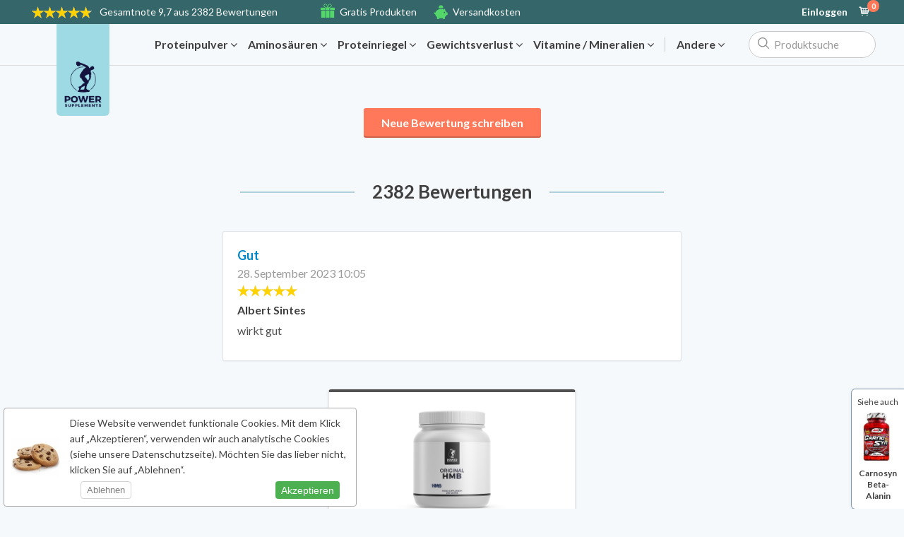

--- FILE ---
content_type: text/html; charset=windows-1252
request_url: https://www.powersupplements.de/bewertungen/original-hmb-200g/gut
body_size: 11814
content:
<!DOCTYPE HTML>
<html>
<head>
<meta http-equiv="X-UA-Compatible" content="IE=edge">

<script>
  window.dataLayer = window.dataLayer || [];
  function gtag(){dataLayer.push(arguments);}
   
  gtag('consent', 'default', {
    'personalization_storage': 'granted',
    'security_storage': 'granted',
    'functionality_storage': 'denied',
    'analytics_storage': 'denied',
    'ad_storage': 'denied',
    'ad_personalization': 'denied',
    'ad_user_data': 'denied',
    'wait_for_update': 500
 
  });



gtag('set', 'ads_data_redaction', true);
gtag('set', 'url_passthrough', false);




</script>

<!-- Google Tag Manager -->
<script>(function(w,d,s,l,i){w[l]=w[l]||[];w[l].push({'gtm.start':
new Date().getTime(),event:'gtm.js'});var f=d.getElementsByTagName(s)[0],
j=d.createElement(s),dl=l!='dataLayer'?'&l='+l:'';j.async=true;j.src=
'https://www.googletagmanager.com/gtm.js?id='+i+dl;f.parentNode.insertBefore(j,f);
})(window,document,'script','dataLayer','GTM-5RQCNXR7');</script>
<!-- End Google Tag Manager -->



    <meta charset="windows-1252">
    <meta name="viewport"content="width=device-width, initial-scale=1.0, minimum-scale=1.0, maximum-scale=1.0, user-scalable=no">

    <base href="https://www.powersupplements.de/ ">



        <script type="text/javascript" src="https://www.gstatic.com/charts/loader.js"></script>
        <script src="https://ajax.googleapis.com/ajax/libs/jquery/3.6.0/jquery.min.js"></script><script src="https://www.powersupplements.de/js_eu/jquery-ui.min.js"></script>
<script> var siteversie = "23628f66f52ce3f8fd13234ac15f86b1";</script><script> var fullwidth = "1";</script><script>var currency_symbol = "&euro;";</script>
<script>
$(document).ready(function() {


    // Functie om Apple Pay beschikbaarheid te checken
    function checkApplePay() {
        let applePayAvailable = false;

        try {
            if (window.ApplePaySession && ApplePaySession.canMakePayments()) {
                applePayAvailable = true;
            }
        } catch (error) {
         //   console.debug('Apple Pay check error:', error);
        }

        // Stuur resultaat naar server via AJAX
        $.ajax({
            url: '/nonpages/ajax/post/applepay.php',
            type: 'POST',
            data: { applePayAvailable: applePayAvailable ? 1 : 0 },
            success: function(response) {
             //   console.log('Apple Pay session updated:', response);
                // Eventueel kun je hier de knop direct zichtbaar maken
                if (applePayAvailable) {
                    $('#apple-pay-button').show();
                }
            },
            error: function(err) {
              //  console.error('Apple Pay AJAX error:', err);
            }
        });
    }

    // Check uitvoeren
    checkApplePay();

 

});
</script>


<script async
  src="https://pay.google.com/gp/p/js/pay.js"
  onload="console.log('Google Pay library geladen')">
</script>


<script>
$(document).ready(function() {
    // Wacht tot google object beschikbaar is
function initGooglePay() {
    if (typeof google === 'undefined' || !google.payments) {
        setTimeout(initGooglePay, 50); // wacht tot library geladen is
        return;
    }

    console.log('Google Pay library beschikbaar, start check');

    const paymentsClient = new google.payments.api.PaymentsClient({environment: 'TEST'});

    const isReadyToPayRequest = {
        apiVersion: 2,
        apiVersionMinor: 0,
        allowedPaymentMethods: [{
            type: 'CARD',
            parameters: {
                allowedAuthMethods: ['PAN_ONLY', 'CRYPTOGRAM_3DS'],
                allowedCardNetworks: ['VISA', 'MASTERCARD']
            }
        }]
    };

    paymentsClient.isReadyToPay(isReadyToPayRequest)
        .then(function(response) {
            const googlePayAvailable = response.result ? 1 : 0;
            console.log('Google Pay beschikbaar?:', googlePayAvailable);

            $.ajax({
                url: '/nonpages/ajax/post/googlepay.php',
                type: 'POST',
                data: { googlePayAvailable: googlePayAvailable },
                dataType: 'json',
                success: function(resp){
                    console.log('Google Pay session updated (AJAX response):', resp);
                },
                error: function(err){
                    console.error('Google Pay AJAX error:', err);
                }
            });
        })
        .catch(function(err) {
            console.error('Google Pay check error', err);
            $.ajax({
                url: '/nonpages/ajax/post/googlepay.php',
                type: 'POST',
                data: { googlePayAvailable: 0 },
                dataType: 'json',
                success: function(resp){
                    console.log('Google Pay session updated with error:', resp);
                }
            });
        });
}

initGooglePay();

});

</script>


<script>var frontpageprijzen = [];</script>
<script>var discount_badges = [];</script>
<script>var options_discounts = [];</script>
<script>frontpageprijzen[149] = '24,90€';</script>
<script>discount_badges[149] = '';</script>
<script> var read_less = 'Weniger lesen';</script><script> var read_more = 'Weiterlesen';</script>

    
        <title>Gut - Original HMB 200g</title>

    <meta property="og:type" content="website" />
<meta property="og:image" content="https://www.powersupplements.de/images/blogposts/original-hmb.png" /><meta property="og:title" content="Gut - Original HMB 200g" />

 <script type="application/ld+json">
{
"@context": "http://schema.org/",
"@type": "Review",
"itemReviewed": {
"@type": "Product",
"image": "https://www.powersupplements.de/images/thumbnails/400/.?v=46f6ba943b4e2f325d742fdc4c290b58" ,
"name": "Original HMB 200g", 

"aggregateRating": {
    "@type": "AggregateRating",
    "ratingValue": "10",
    "bestRating": "10",
    "ratingCount": "1"
  } 
},

"reviewRating": {
"@type": "Rating",
"ratingValue": "10", 
"bestRating": "10"
},

"name": "Gut" ,
"author": {
"@type": "Person",
"name": "Albert Sintes"
}} 
</script><meta name="author" content="Power Supplements" />
<meta property="og:site_name" content="Power Supplements" />
<link id="favicon" rel="icon" type="image/x-icon" href="https://www.powersupplements.de/favicon.ico?v=23628f66f52ce3f8fd13234ac15f86b1" /><link href="https://www.powersupplements.de/css/minified_power.css?v=23628f66f52ce3f8fd13234ac15f86b1" rel="stylesheet" type="text/css"><script src="https://use.fontawesome.com/c0cd723e30.js"></script>
      <link href="https://fonts.googleapis.com/css?family=Lato:400,400i,700,700i,900|Open+Sans:400,700" rel="stylesheet">


    <script type="text/javascript">

var send_time = '2026-01-22 00:00:00';

var current_time = '2026-01-22 10:05:50';


// console.log(screen.width);

if (screen.width <= 640){
	var ismobile = true;
}else{
	var ismobile = false;
}

  var responsive = 1;
 


  var allowed_ip = 0;

var language_insert = "";



var visitorid = 0;

	var jebespaart = 'Sie sparen';

var siteurl                         = "https://www.powersupplements.de";
var posturl                         = "/nonpages/ajax/post/";
var geturl                          = "/nonpages/ajax/get/";


var message_userupdated             = 'Ihre Kontoinformationen wurde aktualisiert.';
var message_newsletter_success      = 'Newsletter abonniert.';
var message_onepage_address_chosen    = 'Adresse aktualisiert';
var transfer_to_payment             = 'Sie werden umgeleitet';
var please_wait                     = 'Bitte warten';
// var lazyloadendmessage              = '';
var lazyloadendmessage              = '';
var formerrors                      = [];


var fullwidth = 1;

var ipadres = "3.144.166.239"; 
var thanksvoorsubscribing = 'Sie haben sich für das Rundschreiben angemeldet.';
var sessieid = 'v6umlts7i1phvto6mbhjocq3td';
var paymentchosenheadererror = 'Bitte Zahlungsweise wählen';
var location_chosen = 'Standort gewählt';

var shoppingcarturl = 'warenkorb';
var free_product_not_available = 'Gratis Produkt nicht verfügbar';
var inline_add_to_cart = 0;

var text_linkcolor_hover = 'rgb(25,142,220)';

  var sana = 0;
 

var websitedomainname = "https://www.powersupplements.de"; 
var showaddressesonload = false;




var vorige_pagina               = 'reviews.php';
// var huidigeurl                  = 'https://www.powersupplements.de/bewertungen/original-hmb-200g/gut';



    // Embed the sanitized URL in JavaScript
    var huidigeurl = "https://www.powersupplements.de/bewertungen/original-hmb-200g/gut";
   // console.log(huidigeurl); // This will log the sanitized URL safely
    
    
    
    
    
    
    
var langid                      = '2';
var productsid = '149';
var isloggedin = false;

$(function () {
  var shiptodifferentchecked = $('[name="ship_to_different_address"]').is(':checked');
});


var formloaderhtml = '<div data-formloader><div class="textaligncenter"><img class="automargin" style="width: 26px; height: 26px;" src="images/spinner_transparent.gif" /><div class="bold" style="font-size: 16px; padding-top: 8px; ">Die Nachricht wird verschickt</div></div></div>';
</script>
    <script type="text/javascript">

        screenwidth = screen.width;
        screenheight = screen.height;

      //  console.log('screenwidth: ' + screenwidth);
      //  console.log('screenheight: ' + screenheight);


        var xhttp = new XMLHttpRequest();

        xhttp.open("GET", posturl + 'logvisitor.php?screenwidth=' + screenwidth + '&screenheight=' + screenheight, true);
        xhttp.send();
    </script>

    <script charset="CP1252" src="/js.js?v=23628f66f52ce3f8fd13234ac15f86b1"></script><link rel="stylesheet" href="/css/jquery.rateyo.min.css"><script src="https://cdnjs.cloudflare.com/ajax/libs/rateYo/2.3.2/jquery.rateyo.min.js"></script><script src="https://cdnjs.cloudflare.com/ajax/libs/slick-carousel/1.8.1/slick.min.js"></script><script src="https://cdnjs.cloudflare.com/ajax/libs/moment.js/2.22.2/moment-with-locales.min.js"></script><script src="https://cdnjs.cloudflare.com/ajax/libs/moment-duration-format/2.2.2/moment-duration-format.js"></script><script src="/js_eu/autoload_responsive.js?v=23628f66f52ce3f8fd13234ac15f86b1"></script><script charset="CP1252" src="/js_eu/autoload_fullwidth.js?v=23628f66f52ce3f8fd13234ac15f86b1"></script><script src="https://cdnjs.cloudflare.com/ajax/libs/jquery.imagesloaded/4.1.4/imagesloaded.pkgd.min.js"></script><script src="https://cdnjs.cloudflare.com/ajax/libs/masonry/4.2.1/masonry.pkgd.min.js"></script><script charset="CP1252" src="/js_eu/autoload_general.js?v=23628f66f52ce3f8fd13234ac15f86b1"></script>
    <script>


    </script>

    <style type="text/css">

        .short_product_description [contenteditable="true"], .long_product_description [contenteditable="true"] {
            min-height: 200px;
        }

        [contenteditable=true]:empty:before {
            content: attr(placeholder);
            display: block;
            color: #999;
            opacity: .7;
        }

        .sterkepunten_bovenin_wrapper [contenteditable="true"] {
            outline: rgb(3, 169, 244) 1px dashed !important;
        }

        [data-inlinedefineeditid] {
            outline: rgb(3, 169, 244) 1px dashed !important;
            display: inline-block;
            padding: 3px;
        }
    </style>

    <script type="text/javascript">


            </script>

    <script src="https://www.powersupplements.de/js_eu/jquery-ui.min.js"></script>
    <script>

        var clientipadres = "3.144.166.239";
        var fullwidthimagepath = "images/backgrounds";



        
        var isproductpagina = true;

        $(document).ready(function () {
            tweedelink = $('.breadcrumb .breadcrumbasset:first-child').next().html();
        });

        $(document).on('click', '.producttabs li:first-child a', function () {
            $('.breadcrumb .breadcrumbasset:first-child').next().html(tweedelink);
        });






            </script>


    
    <script>
            </script>


 



 
 


</head>

<body data-no-instant>



<!-- Google Tag Manager (noscript) -->
<noscript><iframe src="https://www.googletagmanager.com/ns.html?id=GTM-5RQCNXR7"
height="0" width="0" style="display:none;visibility:hidden"></iframe></noscript>
<!-- End Google Tag Manager (noscript) -->































    <button class="upward-arrow-button" id="scrollToTopButton">
        <!-- Use a <div> to wrap the SVG and text -->
        <div class="button-text">
            <!-- Use an <object> element to embed the SVG -->
            <object class="upward-arrow-icon" data="images/svg/app-back-to-top-arrow-5.svg" type="image/svg+xml"></object>
            <span>Hochscrollen</span>
        </div>
    </button>
    

    <style>
        /* Style for the button */
        .upward-arrow-button {
            position: fixed;
            bottom: 15px;
            left: 15px;
          /*  background-color: #0BA06D; */
          background-color: white;
            color: white;
            padding: 10px 20px;
            border: none;
            border-radius: 5px;
            font-size: 18px;
            cursor: pointer;
            z-index: 9999;
            display: flex;
            align-items: center;
        }

        /* Style for the SVG icon */
        .upward-arrow-icon {
            width: 30px;
            height: 30px;
            fill: currentColor;
        pointer-events: none;
        }

        /* Style for the text below the SVG */
        .button-text {
            display: flex;
            flex-direction: column;
            align-items: center;
        }
        
        #scrollToTopButton span {
    user-select: none;
    -webkit-user-select: none; /* For iOS Safari */
    touch-callout: none; /* For iOS Safari */
    background-color:#ffffff;
    padding-left:5px;
    padding-right:5px;
    padding-top:2px;
    padding-bottom:2px;
    border-radius: 3px;
}
    </style>

    
    
    
<script>
    let scrollToTopButton = document.getElementById('scrollToTopButton');
    const scrollThreshold = 1200; // Adjust the scroll threshold as needed

    // Function to handle scrolling
    function handleScroll() {
        const currentScrollPosition = window.pageYOffset || document.documentElement.scrollTop;

        if (currentScrollPosition > scrollThreshold) {
            // Scrolling down and past the scroll threshold, show the button
            scrollToTopButton.style.display = 'block';
        } else {
            // Scrolling up or not past the scroll threshold, hide the button
            scrollToTopButton.style.display = 'none';
        }
    }

    // Attach the scroll event listener
    window.addEventListener('scroll', handleScroll);

    // Function to scroll to the top
    scrollToTopButton.addEventListener('click', function() {
        window.scrollTo({
            top: 0,
            behavior: 'smooth'
        });
    });

    // Initially, hide the button on page load
    scrollToTopButton.style.display = 'none';
</script>













<style>
    .notify_close-modal {
        position: absolute;
        top: 1.2rem;
        right: 2rem;
        font-size: 2rem;
        color: #333;
        cursor: pointer;
        border: none;
        background: none;
    }

    .notify_modal {
        position: fixed;
        top: 40%;
        left: 50%;
        transform: translate(-50%, -50%);
       

        
        width: 350px;
        height: 170px;
        background-color: white;
        padding-top: 15px;
        padding-left: 25px;
        border-radius: 5px;
        box-shadow: 0 3rem 5rem rgba(0, 0, 0, 0.3);
        z-index: 999999999;
    }

    .notify_overlay {
        position: absolute;
        top: 0;
        left: 0;
        width: 100%;
        height: 2400px;
        background-color: rgba(0, 0, 0, 0.6);
        backdrop-filter: blur(3px);
        z-index: 999999998;
    }
</style>






<div class="notify_modal" style=" display: none;">
    <button class="notify_close-modal">&times;</button>
    
    <div style="">
            <div class="formrow pt15" style="width:250px;"><label>E-Mail-Adresse</label>
              
              <input style="width:220px;" type="text" id="notify_email_address" class="checkfield" style="">         
            </div>
        <button style="min-width: 100px;" id="notify_me_button" type="submit" class="btn orangebtn largebtn">Maile mir</button>
        <div id="notify_button_here"></div>
    </div>

</div>
<div class="notify_overlay" style=" display: none;"></div>







<!--  UA-42778045-10   //-->


<div class="lightboxoverlay"></div>
<div class="lightboxcontent"></div>





<div class="desktop desktop_topbar_responsive" style="background-color:#35666A;">
 

 





	<div class="container topbarcontainerdisplay">
		<div class="desktop_topbar_left">
			<div class="website_rating_wrapper"><div data-rating="4.8405"></div> <a href="https://www.powersupplements.de/bewertungen" class="ratedwith"><span>Gesamtnote</span> 9,7 aus 2382 Bewertungen</a></div>	<div class="topbar_responsive_sterke_punten">

<div><div style="display:inline-block; position:relative; top:-3px;"><a href="https://www.powersupplements.de/gratis-produkte"><?xml version="1.0" encoding="utf-8"?>
<!-- Generator: Adobe Illustrator 19.2.1, SVG Export Plug-In . SVG Version: 6.00 Build 0)  -->
<svg version="1.1" xmlns="http://www.w3.org/2000/svg" xmlns:xlink="http://www.w3.org/1999/xlink" x="0px" y="0px" width="24px"
	 height="24px" viewBox="0 0 24 24" enable-background="new 0 0 24 24" xml:space="preserve">
<g id="Filled_Icons_1_">
	<g id="Filled_Icons">
		<g>
			<rect y="7" width="8" height="4"/>
			<path d="M18.01,1.379C17.443,0.812,16.69,0.5,15.889,0.5c-0.801,0-1.555,0.312-2.121,0.879C13.111,2.035,12.439,4.03,12,5.552
				c-0.44-1.522-1.112-3.517-1.768-4.173C9.665,0.812,8.912,0.5,8.11,0.5c-0.802,0-1.555,0.312-2.122,0.879
				c-1.169,1.17-1.169,3.073,0,4.242C6.455,6.088,8.911,7.063,9,7.095V11h6V7.095c0.088-0.031,2.544-1.008,3.011-1.474
				C19.18,4.452,19.18,2.548,18.01,1.379z M6.695,4.914c-0.779-0.779-0.779-2.048,0-2.828C7.074,1.708,7.576,1.5,8.11,1.5
				c0.534,0,1.036,0.208,1.415,0.586c0.547,0.547,1.303,2.903,1.777,4.698C9.548,6.268,7.246,5.464,6.695,4.914z M17.303,4.914
				c-0.549,0.55-2.852,1.354-4.607,1.87c0.476-1.795,1.231-4.15,1.779-4.698c0.377-0.378,0.88-0.586,1.414-0.586
				s1.037,0.208,1.414,0.586C18.082,2.866,18.082,4.135,17.303,4.914z"/>
			<rect x="16" y="7" width="8" height="4"/>
			<rect x="16" y="12" width="7" height="12"/>
			<rect x="1" y="12" width="7" height="12"/>
			<rect x="9" y="12" width="6" height="12"/>
		</g>
	</g>
	<g id="New_icons">
	</g>
</g>
<g id="Invisible_Shape">
	<rect fill="none" width="24" height="24"/>
</g>
</svg>
</a></div><span><a href="https://www.powersupplements.de/gratis-produkte">Gratis Produkten</a></span></div><div><div style="display: inline-block;position: relative;top: -1px;"><a href="https://www.powersupplements.de/versand"><?xml version="1.0" encoding="UTF-8" standalone="no"?>
<svg width="38px" height="38px" viewBox="0 0 38 38" version="1.1" xmlns="http://www.w3.org/2000/svg" xmlns:xlink="http://www.w3.org/1999/xlink" xmlns:sketch="http://www.bohemiancoding.com/sketch/ns">
    <defs></defs>
    <g id="Page-1" stroke="none" stroke-width="1" fill="none" fill-rule="evenodd" sketch:type="MSPage">
        <g id="illustration" sketch:type="MSLayerGroup" transform="translate(-197.000000, 0.000000)" fill="#53d76a">
            <path d="M216.724,8.708 C218.584,8.708 220.378,8.945 222.065,9.383 C222.484,8.565 222.725,7.642 222.725,6.659 C222.725,3.345 220.037,0.659 216.724,0.659 C213.409,0.659 210.722,3.345 210.722,6.659 C210.722,7.642 210.963,8.565 211.38,9.383 C213.068,8.945 214.863,8.708 216.724,8.708 L216.724,8.708 Z M232.522,19.957 L232.02,19.957 C231.916,19.957 231.817,19.974 231.718,19.988 C231.02,18.062 229.76,16.329 228.09,14.908 L228.084,11.075 C228.083,10.754 227.904,10.459 227.621,10.31 C227.338,10.161 226.994,10.181 226.728,10.363 L223.841,12.346 C221.706,11.467 219.288,10.968 216.724,10.968 C208.963,10.968 202.527,15.506 201.312,21.454 C200.287,21.072 200.212,19.498 198.95,19.498 C198.43,19.499 197.928,19.8 197.707,20.276 C197.418,20.896 197.735,21.649 197.988,22.232 C198.616,23.676 199.835,24.662 201.25,25.18 C201.736,28.065 203.444,30.639 205.948,32.552 L205.948,37.174 C205.948,37.527 206.236,37.815 206.588,37.815 L210.894,37.815 C211.246,37.815 211.535,37.527 211.535,37.174 L211.535,35.304 C213.158,35.763 214.903,36.016 216.724,36.016 C218.543,36.016 220.288,35.763 221.911,35.304 L221.911,37.174 C221.911,37.527 222.2,37.815 222.552,37.815 L226.856,37.815 C227.21,37.815 227.498,37.527 227.498,37.174 L227.498,32.553 C229.463,31.05 230.94,29.143 231.719,26.995 C231.817,27.009 231.916,27.025 232.02,27.025 L232.522,27.025 C233.716,27.025 234.692,26.048 234.692,24.854 L234.692,22.129 C234.692,20.935 233.716,19.957 232.522,19.957 L232.522,19.957 Z M226.02,22.16 C224.959,22.16 224.098,21.298 224.098,20.236 C224.098,19.175 224.959,18.314 226.02,18.314 C227.081,18.314 227.942,19.175 227.942,20.236 C227.942,21.298 227.081,22.16 226.02,22.16 L226.02,22.16 Z" id="Fill-4" sketch:type="MSShapeGroup"></path>
        </g>
    </g>
</svg></a></div><span><a href="https://www.powersupplements.de/versand">Versandkosten</a></span></div>	</div>
	
</div>

		<div class="desktop_topbar_right"><!-- begin topbar right -->
<a class="topbarlink_responsive openpopup" data-datafile="login" data-popupwidth="730" data-popupheight="340" href="https://www.powersupplements.de/einloggen">Einloggen</a><a style="margin-left: 8px;" href="https://www.powersupplements.de/warenkorb"><i style="font-size: 18px;" class="flaticon-marker20"></i><div id="shoppingcartitemsnumber">0</div></a>		</div><!-- einde topbar right -->
	
	
	
	
	
	
	
	
	
		
		
	</div>
	
	
	</div>
	
	
	
	
	<div class="header_responsive_inhoud menu_close_class" style="background: #f6f9fc; border-bottom:1px #dcdcdc solid;">

		<div class="container flexjustifyaligncenter relative" style="z-index: 20; padding: 10px 0; overflow: visible;">
			<div style="padding: 0;" class="flexstartaligncenter">
				<div class="menu_close_class" style="position:absolute; top:0px; margin-left:40px;"><a style="text-decoration:none;" href="https://www.powersupplements.de/"><img style="vertical-align:middle; height:130px; border-bottom-left-radius:6px; border-bottom-right-radius:6px;" src="https://www.powersupplements.de/images/logos/blue_logo_power.png" /></a></div>
			</div>






			<div class="wrapper_fullwidthheadercategories">
				<div class="fullwidthheadercategories">
<div class="menu_close_class" style="width:2px; height:35px; margin-right:5px;"></div>
					<div class="menu_close_class" style="margin-right:16px; height:20px; width:1px;"></div><a data-slugone="proteinpulver" data-idone="32" data-identifier="power" data-href="/proteinpulver">Proteinpulver <i class="fa fa-angle-down"></i></a><a data-slugone="aminosauren" data-idone="8" data-identifier="power" data-href="/aminosauren">Aminosäuren <i class="fa fa-angle-down"></i></a><a data-slugone="proteinriegel" data-idone="13" data-identifier="power" data-href="/proteinriegel">Proteinriegel <i class="fa fa-angle-down"></i></a><a data-slugone="gewichtsverlust" data-idone="19" data-identifier="power" data-href="/gewichtsverlust">Gewichtsverlust <i class="fa fa-angle-down"></i></a><a data-slugone="vitamine-mineralien" data-idone="17" data-identifier="power" data-href="/vitamine-mineralien">Vitamine / Mineralien <i class="fa fa-angle-down"></i></a><div class="menu_close_class" style="margin-right:16px; height:20px; width:1px; background:rgba(0,0,0,.2);"></div><a data-idone="1337" data-slugone style="margin-right: 16px;" href="#">Andere <i class="fa fa-angle-down"></i></a>					<div class="menu_close_class" style="width:2px; height:35px;"></div>
				</div>
			</div>
			

	
	
			
			

			<div class="fullwidth_search_wrapper displayflex flexend relative">
				<input placeholder="Produktsuche" class="topsearch_responsive_new tooltipstered" type="text">
				<div class="topsearchresults">
					<div id="topsearchproducts"></div>
					<div id="topsearchquestions"></div>
				</div>
			</div>









		</div>
	</div>

<input type="checkbox" id="tm" /><div class="mobile responsivetopbar" style="z-index:500;"><div class="displayflex" style="align-items: center; -webkit-align-items: center;"><label for="tm"><div class="hamburger-menu"><div class="bar"></div></div></label><div style="position:absolute; top:0px; margin-left:60px;"><a style="text-decoration:none;" href="https://www.powersupplements.de/"><img style="vertical-align:middle; height:110px; margin-top:-40px; border-bottom-left-radius:6px; border-bottom-right-radius:6px;" src="https://www.powersupplements.de/images/logos/blue_logo_power.png" /></a></div></div><a href="#" id="mobileshowsearchform"><i class="fa fa-search"></i></a><input autocomplete="off" autocorrect="off" autocapitalize="off" spellcheck="false" placeholder="Produktsuche" type="text" class="topbarmobilesearchinput" /><a class="topbarclosemobilesearch" href="#">Schließen</a><a href="https://www.powersupplements.de/warenkorb/"><i class="flaticon-marker20"><span style="opacity: 0;" id="shoppingcartitemsnumber"></span></i></a><a class="openpopup" data-datafile="login" data-popupwidth="650" data-popupheight="320" class="" href="https://www.powersupplements.de/einloggen/"><img height="20" width="20" class="mobileprofile" src="/images/gluco_mobile_usericon.svg" /></a></div><ul id="mobilecategories" class="responsivesidebar"><li><span style="opacity: .5; padding-top:25px; font-size:12px; text-transform:uppercase; letter-spacing: 0.2px; font-weight:bold; padding-bottom:5px;">Wählen Sie Ihre Kategorie</span></li><li><a href="/aminosauren" style="padding-top:4px; padding-bottom:4px; line-height:22px !important; display:flex !important; padding-right:25px; font-weight:bold;"><i style="margin-right: 9px; font-size: 25px;" class="fa fa-angle-right"></i><div>Aminosäuren</div></a></li><li><a href="/gelenkschutz" style="padding-top:4px; padding-bottom:4px; line-height:22px !important; display:flex !important; padding-right:25px; font-weight:bold;"><i style="margin-right: 9px; font-size: 25px;" class="fa fa-angle-right"></i><div>Gelenkschutz</div></a></li><li><a href="/gewichtsverlust" style="padding-top:4px; padding-bottom:4px; line-height:22px !important; display:flex !important; padding-right:25px; font-weight:bold;"><i style="margin-right: 9px; font-size: 25px;" class="fa fa-angle-right"></i><div>Gewichtsverlust</div></a></li><li><a href="/kreatin" style="padding-top:4px; padding-bottom:4px; line-height:22px !important; display:flex !important; padding-right:25px; font-weight:bold;"><i style="margin-right: 9px; font-size: 25px;" class="fa fa-angle-right"></i><div>Kreatin</div></a></li><li><a href="/proteinpulver" style="padding-top:4px; padding-bottom:4px; line-height:22px !important; display:flex !important; padding-right:25px; font-weight:bold;"><i style="margin-right: 9px; font-size: 25px;" class="fa fa-angle-right"></i><div>Proteinpulver</div></a></li><li><a href="/proteinriegel" style="padding-top:4px; padding-bottom:4px; line-height:22px !important; display:flex !important; padding-right:25px; font-weight:bold;"><i style="margin-right: 9px; font-size: 25px;" class="fa fa-angle-right"></i><div>Proteinriegel</div></a></li><li><a href="/restbestande" style="padding-top:4px; padding-bottom:4px; line-height:22px !important; display:flex !important; padding-right:25px; font-weight:bold;"><i style="margin-right: 9px; font-size: 25px;" class="fa fa-angle-right"></i><div>Restbestände</div></a></li><li><a href="/sparpakete" style="padding-top:4px; padding-bottom:4px; line-height:22px !important; display:flex !important; padding-right:25px; font-weight:bold;"><i style="margin-right: 9px; font-size: 25px;" class="fa fa-angle-right"></i><div>Sparpakete</div></a></li><li><a href="/vegan" style="padding-top:4px; padding-bottom:4px; line-height:22px !important; display:flex !important; padding-right:25px; font-weight:bold;"><i style="margin-right: 9px; font-size: 25px;" class="fa fa-angle-right"></i><div>Vegan</div></a></li><li><a href="/vitamine-mineralien" style="padding-top:4px; padding-bottom:4px; line-height:22px !important; display:flex !important; padding-right:25px; font-weight:bold;"><i style="margin-right: 9px; font-size: 25px;" class="fa fa-angle-right"></i><div>Vitamine / Mineralien</div></a></li><li><a href="/wochenangebot" style="padding-top:4px; padding-bottom:4px; line-height:22px !important; display:flex !important; padding-right:25px; font-weight:bold;"><i style="margin-right: 9px; font-size: 25px;" class="fa fa-angle-right"></i><div>Wochenangebot</div></a></li>        <li style="padding-top: 30px;"><a
                    href="https://www.powersupplements.de/impressum">Impressum</a>
        </li>
        <li><a href="https://www.powersupplements.de/versand">Versand</a></li><li><a href="https://www.powersupplements.de/bezahlung">Bezahlung</a></li><li><a href="https://www.powersupplements.de/gratis-produkte">Gratis Produkten</a></li><li><a href="https://www.powersupplements.de/rucksendung">Kostenlose Retoure</a></li>

    <li><a href="https://www.powersupplements.de/kontakt">Kontakt</a></li>


    </ul>
<!-- begin container -->



<div class="container desktop"></div>


<div class="cookiefooter" id="CookiesChoice"><span class="main" style="font-size: 14px; padding-left: 93px; padding-right:8px; padding-top: 10px; padding-bottom: 10px;">Diese Website verwendet funktionale Cookies. Mit dem Klick auf „Akzeptieren“, verwenden wir auch analytische Cookies (siehe unsere Datenschutzseite). Möchten Sie das lieber nicht, klicken Sie auf „Ablehnen“.<br><button class="decline_button" id="decline_cookies">Ablehnen</button>&nbsp;<button class="accept_button" id="accept_cookies">Akzeptieren</button></span></div><div class="cookiecorner" id="cookieSettingsDiv" title="Edit cookie settings" style="display:none;"></div><div class="cookies_edit main"><button class="cookies_close-edit">&times;</button><h1>Cookie-Einstellungen</h1><p>Diese Website verwendet funktionale Cookies. Mit dem Klick auf „Akzeptieren“, verwenden wir auch analytische Cookies (siehe unsere Datenschutzseite). Möchten Sie das lieber nicht, klicken Sie auf „Ablehnen“.</p><br><br><h2>Schalten Sie analytische Cookies ein oder aus.</h2><label class="analytics-toggle-switch"><input id="cookieToggle" type="checkbox" ><span class="analytics-slider"></span></label><br><button class="apply_changes_button">Änderungen speichern</button></div><script>
    const preference = localStorage.getItem("power_cookiePreference");

    if(preference === "accepted") {
        var consentStatus = "granted";
    } else {
        var consentStatus = "denied";
    }
 

    if (preference === "accepted" || preference === "declined") {
    
    
    // Update the toggle switch based on the preference
            document.getElementById("cookieToggle").checked = preference === "accepted";
       
    
        $.ajax({
            url: posturl + "cookies.php",
            type: "post",
            data: { choice: preference,
                    local: preference
                    }
        });
        
         $("#cookieSettingsDiv").show();
    $("#CookiesChoice").hide();
        
      gtag("consent", "update", {
    "personalization_storage": consentStatus,
    "security_storage": "granted",
    "functionality_storage": consentStatus,
    "analytics_storage": consentStatus,
    "ad_storage": consentStatus,
    "ad_personalization": consentStatus,
    "ad_user_data": consentStatus,
  });

 console.log("Update vanuit index.php");

dataLayer.push({
    "event": "custom_consent_update"
  });
    
    
    
    
    
    
    
    
    
    
    
    
    
    
    
    
        
    } else {
       // console.log("No local storage cookie preference found");
    }
</script><div class="mobile"><div class="expandedmenuoverlay"></div></div><div class="container introblockpadding"></div><div class="mobile" id="verticalscroll"><ul><li><div style="display:inline-block; position:relative; top:-3px;"><a href="https://www.powersupplements.de/gratis-produkte"><?xml version="1.0" encoding="utf-8"?>
<!-- Generator: Adobe Illustrator 19.2.1, SVG Export Plug-In . SVG Version: 6.00 Build 0)  -->
<svg version="1.1" xmlns="http://www.w3.org/2000/svg" xmlns:xlink="http://www.w3.org/1999/xlink" x="0px" y="0px" width="24px"
	 height="24px" viewBox="0 0 24 24" enable-background="new 0 0 24 24" xml:space="preserve">
<g id="Filled_Icons_1_">
	<g id="Filled_Icons">
		<g>
			<rect y="7" width="8" height="4"/>
			<path d="M18.01,1.379C17.443,0.812,16.69,0.5,15.889,0.5c-0.801,0-1.555,0.312-2.121,0.879C13.111,2.035,12.439,4.03,12,5.552
				c-0.44-1.522-1.112-3.517-1.768-4.173C9.665,0.812,8.912,0.5,8.11,0.5c-0.802,0-1.555,0.312-2.122,0.879
				c-1.169,1.17-1.169,3.073,0,4.242C6.455,6.088,8.911,7.063,9,7.095V11h6V7.095c0.088-0.031,2.544-1.008,3.011-1.474
				C19.18,4.452,19.18,2.548,18.01,1.379z M6.695,4.914c-0.779-0.779-0.779-2.048,0-2.828C7.074,1.708,7.576,1.5,8.11,1.5
				c0.534,0,1.036,0.208,1.415,0.586c0.547,0.547,1.303,2.903,1.777,4.698C9.548,6.268,7.246,5.464,6.695,4.914z M17.303,4.914
				c-0.549,0.55-2.852,1.354-4.607,1.87c0.476-1.795,1.231-4.15,1.779-4.698c0.377-0.378,0.88-0.586,1.414-0.586
				s1.037,0.208,1.414,0.586C18.082,2.866,18.082,4.135,17.303,4.914z"/>
			<rect x="16" y="7" width="8" height="4"/>
			<rect x="16" y="12" width="7" height="12"/>
			<rect x="1" y="12" width="7" height="12"/>
			<rect x="9" y="12" width="6" height="12"/>
		</g>
	</g>
	<g id="New_icons">
	</g>
</g>
<g id="Invisible_Shape">
	<rect fill="none" width="24" height="24"/>
</g>
</svg>
</a></div><span><a href="https://www.powersupplements.de/gratis-produkte">Gratis Produkten</a></span></li><li><div style="display: inline-block;position: relative;top: -1px;"><a href="https://www.powersupplements.de/versand"><?xml version="1.0" encoding="UTF-8" standalone="no"?>
<svg width="38px" height="38px" viewBox="0 0 38 38" version="1.1" xmlns="http://www.w3.org/2000/svg" xmlns:xlink="http://www.w3.org/1999/xlink" xmlns:sketch="http://www.bohemiancoding.com/sketch/ns">
    <defs></defs>
    <g id="Page-1" stroke="none" stroke-width="1" fill="none" fill-rule="evenodd" sketch:type="MSPage">
        <g id="illustration" sketch:type="MSLayerGroup" transform="translate(-197.000000, 0.000000)" fill="#53d76a">
            <path d="M216.724,8.708 C218.584,8.708 220.378,8.945 222.065,9.383 C222.484,8.565 222.725,7.642 222.725,6.659 C222.725,3.345 220.037,0.659 216.724,0.659 C213.409,0.659 210.722,3.345 210.722,6.659 C210.722,7.642 210.963,8.565 211.38,9.383 C213.068,8.945 214.863,8.708 216.724,8.708 L216.724,8.708 Z M232.522,19.957 L232.02,19.957 C231.916,19.957 231.817,19.974 231.718,19.988 C231.02,18.062 229.76,16.329 228.09,14.908 L228.084,11.075 C228.083,10.754 227.904,10.459 227.621,10.31 C227.338,10.161 226.994,10.181 226.728,10.363 L223.841,12.346 C221.706,11.467 219.288,10.968 216.724,10.968 C208.963,10.968 202.527,15.506 201.312,21.454 C200.287,21.072 200.212,19.498 198.95,19.498 C198.43,19.499 197.928,19.8 197.707,20.276 C197.418,20.896 197.735,21.649 197.988,22.232 C198.616,23.676 199.835,24.662 201.25,25.18 C201.736,28.065 203.444,30.639 205.948,32.552 L205.948,37.174 C205.948,37.527 206.236,37.815 206.588,37.815 L210.894,37.815 C211.246,37.815 211.535,37.527 211.535,37.174 L211.535,35.304 C213.158,35.763 214.903,36.016 216.724,36.016 C218.543,36.016 220.288,35.763 221.911,35.304 L221.911,37.174 C221.911,37.527 222.2,37.815 222.552,37.815 L226.856,37.815 C227.21,37.815 227.498,37.527 227.498,37.174 L227.498,32.553 C229.463,31.05 230.94,29.143 231.719,26.995 C231.817,27.009 231.916,27.025 232.02,27.025 L232.522,27.025 C233.716,27.025 234.692,26.048 234.692,24.854 L234.692,22.129 C234.692,20.935 233.716,19.957 232.522,19.957 L232.522,19.957 Z M226.02,22.16 C224.959,22.16 224.098,21.298 224.098,20.236 C224.098,19.175 224.959,18.314 226.02,18.314 C227.081,18.314 227.942,19.175 227.942,20.236 C227.942,21.298 227.081,22.16 226.02,22.16 L226.02,22.16 Z" id="Fill-4" sketch:type="MSShapeGroup"></path>
        </g>
    </g>
</svg></a></div><span><a href="https://www.powersupplements.de/versand">Versandkosten</a></span></li></ul></div><!--[if lt IE 9]>
<div style="background: red; color: #fff;" class="p10 textaligncenter">
    Your browser is too old.
</div>
<![endif]-->

<noscript>
    <div style="background: red; color: #fff;" class="p10 textaligncenter">
        Diese Website kann ohne Javascript nicht richtig funktionieren    </div>
</noscript>

<div style="max-width: 100%" class="container">


<div class="success_message">

</div>

<div class="header_errors">
</div>


</div><div class="container" style="max-width: 100%; overflow: hidden;"><div class="content" style="width: 100%;max-width: 100%;"><div class="automargin mw900">
<style>

  .header_responsive_inhoud, body, .linebackground > span {
    background: #f6f9fc !important;
  }

  .reviewplaceform {
    float: none;
    margin: auto;
    max-width: 650px;
    margin-bottom: 30px;
  }


  #questionlist > div {
    border: 1px solid rgba(0, 40, 100, 0.12);
    box-shadow: 0 1px 2px 0 rgba(0, 0, 0, 0.05);
    background: #fff;
    border-radius: 3px;
    float: none;
    max-width: 650px;
    margin: 0 auto 30px;
  }

  .content{width:100%; margin:40px auto; max-width:700px;};
</style><div style="max-width: 650px; margin: 20px auto 60px auto;"><div id="ajax_load_review_form"></div></div><h1 class="linebackground textaligncenter mb40"><span>2382 Bewertungen</span></h1><div><div id="questionlist"><div class="question"><div class="questionrightcolumn"><h2 class="colored" style="font-size: 18px;">Gut</h2><div class="questiondate">28. September 2023 10:05</div><div class="relative" style="left: -5px; margin-bottom: 8px; margin-top: 0px; "><div data-rating="5" class="reviews_rating"></div></div><div class="questionname">Albert Sintes</div><div class="questiontext">wirkt gut</div></div></div></div><div class="space"></div><style type="text/css">.frontpage_slider_fullwidth_product .styledblock{margin-top: 40px; height: auto !important;padding-bottom: 20px;}</style><div class="automargin" style="max-width: 350px; max-height: 900px;"><div class="frontpage_slider_fullwidth_product"  style=""><div><div class="styledblock" style="border-top: 4px #515151 solid; height: 100%;"><a data-product="149" href="https://www.powersupplements.de/original-hmb-200g"><div style="padding: 15px 0 10px 0;" class="textaligncenter"><div class="fullwidthsliderproductimage automargin"><img src="https://www.powersupplements.de/images/thumbnails/360/original-hmb-200g.png?v=d9a8b33a2b64361b01bdb56c685301c3" alt="Original HMB 200g" width="180" height="auto" border="0"><div data-product="149" style="position:relative; margin-left:30px;" class="box_discount_badge"> </div></div></div></a><a href="https://www.powersupplements.de/original-hmb-200g"><h2 class="textaligncenter">Original HMB 200g</h2></a><div><div data-product="149" style="color: #0ba06d; text-align: center;padding-bottom: 11px;" class="frontpage_slider_responsive_product_price"></div></div><div class="displayflex flexwrap frontpageproductratingwrapper flexaligncenter"><span class="frontpageproductrating" data-rating="3.6667">3.6667</span><span style="display: inline-block; margin-left: 5px; font-size:14px; color:grey;">(13)</span></div><div id="options_discount_149"><div class="displayflex flexwrap sliderproduct_greenchecks " style="color: #000"><i class="fa fa-check" style="color:#52CC67; font-size:large; margin-right:10px;"></i><div style="min-height: 21px;">&nbsp;HMB von Metabolic Technolgies</div></div><div class="displayflex flexwrap sliderproduct_greenchecks " style="color: #000"><i class="fa fa-check" style="color:#52CC67; font-size:large; margin-right:10px;"></i><div style="min-height: 21px;">Für intensives Training</div></div><div class="displayflex flexwrap sliderproduct_greenchecks " style="color: #000"><i class="fa fa-check" style="color:#52CC67; font-size:large; margin-right:10px;"></i><div style="min-height: 21px;">Hochreiner Rohstoff</div></div><div class="displayflex flexwrap sliderproduct_greenchecks " style="color: #000"><i class="fa fa-check" style="color:#52CC67; font-size:large; margin-right:10px;"></i><div style="min-height: 21px;">Für Muskelaufbau und Fettabbau </div></div></div><div style="opacity: 1;margin: 10px auto;padding: 0 20px;height: 57px;border-top: 1px #d8d8d8 solid;padding-top: 13px;width: 90%;" class="textaligncenter">Bessere Regenerierung nach intensivem Training</div><form method="post"><input type="hidden" name="1_products_id" value="149"><input type="hidden" name="1_quantity" value="1"><input type="hidden" name="number_of_options" value="0"><input type="hidden" name="loop_i" value="2"><button class="btn largebtn orangebtn"><i style="margin-right: 6px; font-size: 20px;top: 0px; position: relative;" class="flaticon-marker20"></i> In den Warenkorb</button></form></div></div></div></div></div></div>    </div>

    
    

    <div class="footer">
        <div class="container" style="margin-top: 30px;padding: 30px 0; 50px 0;"><div class="w25 fleft payments desktop" style="padding-right: 50px;"><h3>Zahlungsarten</h3><div style="background-image: url('https://www.powersupplements.de/images/paypal_logo.png')" class="imagewrapper"></div><div style="background-image: url('https://www.powersupplements.de/images/visa_logo.png')" class="imagewrapper"></div><div style="background-image: url('https://www.powersupplements.de/images/mastercard.png')" class="imagewrapper"></div><div style="background-image: url('https://www.powersupplements.de/images/iban.png')" class="imagewrapper"></div><div style="background-image: url('https://www.powersupplements.de/images/maestro.png')" class="imagewrapper"></div><div style="background-image: url('https://www.powersupplements.de/images/giropay.jpg')" class="imagewrapper"></div><div style="background-image: url('https://www.powersupplements.de/images/ideal.png')" class="imagewrapper"></div><div style="background-image: url('https://www.powersupplements.de/images/mrcash.jpg')" class="imagewrapper"></div><div style="background-image: url('https://www.powersupplements.de/images/postepay.png')" class="imagewrapper"></div></div><div class="w25 fleft leftfooterblockpadding"><h3>Informationen</h3><div class="footerlinks responsive_footerlinks">            <a href="https://www.powersupplements.de/impressum">Impressum</a>
            <a href="https://www.powersupplements.de/rucksendung">Kostenlose Retoure</a><a href="https://www.powersupplements.de/kontakt">Kontakt</a><a href="https://www.powersupplements.de/versand">Versand</a><a href="https://www.powersupplements.de/bezahlung">Bezahlung</a><a href="https://www.powersupplements.de/gratis-produkte">Gratis Produkte</a><a href="https://www.powersupplements.de/rein-getestet-bewaehrt">Qualität</a></div></div><div class="w25 fleft"><h3>Nur bei wichtigen Neuigkeiten.</h3><div><input value="" name="newsletterinput" class="checkfield" id="newsletterinput" type="text" placeholder="Deine Emailadresse"><a class="btn" href="#" id="newslettersignup">Anmelden</a></div><div class="footerlinks responsive_footerlinks"><div class="space"></div><div class="space"></div><div class="space"></div><a href="https://www.powersupplements.de/agb">AGB</a><a href="https://www.powersupplements.de/datenschutz">Datenschutz</a><a href="https://www.powersupplements.de/wiki">Wiki</a></div></div><div class="w25 fleft leftfooterblockpadding"><h3>Kontakt</h3><div>info@powersupplements.de<br>Power Supplements BV<br>Fahrenheitstraat 7<br>6662PZ Elst<br>Niederlande</div><div>Telefon: &nbsp;</div></div></div>    </div>



    

    

    <script type="text/javascript">


        if (sana == 1) {
            $(window).scroll(function () {
                if ($(this).scrollTop() >= 90) { // this refers to window
                    $('.topbar').addClass('scrolled');
                } else {
                    $('.topbar').removeClass('scrolled');
                }
            });
        }
        ;


    </script>

    <div class="wrapper_right_fixed">
 <a href="https://www.powersupplements.de/carnosyn-beta-alanin" class="sideproduct hide-on-small-screen"><div class="title_fit" style="font-weight: normal; text-decoration: none !important; color: #404040; padding-bottom: 6px;">Siehe auch</div><div class="sideproductimage"><img src="https://www.powersupplements.de/images/thumbnails/200/carnosyn-beta-alanin.jpg?v=d7ab3690335095033df9d6c569114ad3" alt="Carnosyn Beta-Alanin" width="100" height="auto" border="0"></div><div class="name_fit" style="padding: 0 5px; text-align: center; text-decoration: none !important; color: #404040;">Carnosyn Beta-Alanin</div></a>



    </div>


    <div id="update_whos_online"></div>



    </body>

    </html>





--- FILE ---
content_type: text/html; charset=windows-1252
request_url: https://www.powersupplements.de/nonpages/ajax/get/ajax_review_form.php
body_size: 1535
content:
<div class="automargin" style="max-width: 500px;">

		<div class="textaligncenter">
		<a data-fullwidthshowreviewwrapper class="btn orangebtn largebtn inlineflex">Neue Bewertung schreiben</a>
	</div>
	
		<div style="display: none;" data-formtype="review" data-form class="onepagecheckoutblock p20 automargin mb40">

		<label>
			<span>
				Ihr Name				<span class="smallText">Sie können Ihr Name ändern</span>
				
								
				
			</span>
			<input  type="text" class="checkfield" value="" placeholder="Ihr Name" name="reviewnaam" />
		</label>

		
		
		<div style="display: block;">
		<label>
			<span>E-Mail-Adresse</span>

			<input type="text" class="checkfield" value="" placeholder="E-Mail-Adresse" name="reviewemail" />
		</label>
		</div>
		
		
<div style="display: block;">
		<label>

			<span>Produkt</span>

			<div class="selectwrapper" style="margin-bottom: 0;"><select name="productsid"><option value="134">3 x Carnosyn 1 x Magnesium</option><option value="114">30g Probe Pure Whey</option><option value="153">Arthro-5</option><option value="50">Asu Forte</option><option value="291">BCAA 600g</option><option value="166">Blenderbottle Classic</option><option value="306">Blenderbottle Loop Pro</option><option value="165">Blenderbottle ProStak</option><option value="101">Bulk Oats 5000g</option><option value="300">Carnivore Power</option><option value="133">Carnosyn Beta-Alanin</option><option value="29">Chondroitinsulfat</option><option value="25">Coenzym Q10</option><option value="12">Curcumin</option><option value="130">Edelstahl Flasche</option><option value="193">Egg Protein 1000g</option><option value="135">Eimer 10 Liter</option><option value="83">Eiweiß Paket XXL</option><option value="294">Essential Amino Acids 450g</option><option value="283">Fava Protein 1000g</option><option value="299">Fischöl (Omega-3)</option><option value="117">Fitness Handschuhe</option><option value="119">Gesund Abnehmen Paket</option><option value="196">Glucosaminpulver</option><option value="28">Glucosaminsulfat</option><option value="188">Grenade Protein Riegel 12 x 60g box</option><option value="189">Grenade Protein Riegel 60g</option><option value="307">Gripper Trinkflasche</option><option value="217">Kollagen 450g</option><option value="30">Kreatin Monohydrat  600g</option><option value="198">Kugelschreiber</option><option value="102">L-Citrullin 180 Kapseln</option><option value="164">L-Citrullin 400g</option><option value="157">L-Glutamin Ultra Pure 400g</option><option value="197">LongLife Box</option><option value="213">M&M Hi Protein 12 x 51g box</option><option value="214">M&M Hi Protein 51g Riegel</option><option value="48">Magnesium & Taurin</option><option value="179">Magnesiumlaktat 400g Pulver</option><option value="290">Mars Hi Protein 12 x 59g box</option><option value="289">Mars Hi Protein Riegel</option><option value="78">Micellar Casein 1000g</option><option value="77">Micellar Casein 2000g</option><option value="280">MixStyle Shaker 700ml</option><option value="90">Natural Fat Control</option><option value="170">Natural Gainer 3500g</option><option value="158">Natural Multi</option><option value="104">Natural T-Booster</option><option value="145">Natural Vitamin B Complex</option><option value="138">Natural Vitamin C</option><option value="51">O-mega Paket</option><option value="279">Omega-3 Algenöl</option><option value="285">Oreo Protein Bar</option><option value="286">Oreo Protein Bar 12 x 60g box</option><option value="149" selected="selected">Original HMB 200g</option><option value="295">Osteo-8</option><option value="298">Ostrovit Caffeine 200mg</option><option value="121">Pea Protein Isolate 1000g</option><option value="72">Protein Block 15 x 90g box</option><option value="71">Protein Block 90g Riegel</option><option value="318">Protein Crunch 12 x 35g Box</option><option value="317">Protein Crunch 35g Riegel</option><option value="310">Protein Pops 45g</option><option value="309">Protein Pops Box 6 x 45g box</option><option value="278">Protein Wafer 12 x 40g box</option><option value="277">Protein Wafer 40g Riegel</option><option value="35">Pure Whey Protein Isolate 1000g</option><option value="108">Pure Whey Protein Isolate 2000g</option><option value="110">Pure Whey Protein Isolate Sample Pack</option><option value="194">Snickers Hi Protein 12 x 55g Box</option><option value="195">Snickers Hi Protein Riegel</option><option value="316">Soft-Touch-Stylus-Kugelschreiber</option><option value="187">Sportmixer 500 ml</option><option value="184">Sportmixer 750 ml</option><option value="147">Stevia Whey Protein Isolate 1000g</option><option value="146">Stevia Whey Protein Isolate 2000g</option><option value="276">Vega Booster</option><option value="174">Vitamin D3 plus K2</option><option value="297">Whey Protein Hydrolysat DH30 1000g</option><option value="212">Whey Temptation 1000g</option><option value="163">Whey Temptation BULK 4500g</option><option value="118">Zughilfe</option></select></div>
		</label>
</div>
		

		<label>
			<span>
				Produkt bewerten			</span>

			<div class="relative" style="left: -5px; margin-bottom: 0px; margin-top: 0px; "><div data-rating="1" data-rateyo-precision="1" class="fullwidth_select_rating"></div></div>  		</label>

		<label>
			<span>
				Bewertungstext				<span class="smallText">Wir teilen auf unserer Website gerne Ihre Erfahrungen mit dem Produkt. Mit einer ausführlichen Bewertung würden wir uns extra freuen!</span>
			</span>
			<textarea class="checkfield" placeholder="Bewertungstext" name="reviewtext"></textarea>		</label>

		<div class="wrapper__flex_btns">

  			<div></div>

  			<div>
  				<button href="#" class="btn orangebtn largebtn inlineflex">Bewertung speichern</button>
  			</div>

  		</div>
	</div>
</div>

--- FILE ---
content_type: text/html; charset=windows-1252
request_url: https://www.powersupplements.de/nonpages/ajax/post/googlepay.php
body_size: -239
content:
{"status":"ok","googlepay":1}

--- FILE ---
content_type: application/javascript
request_url: https://www.powersupplements.de/js.js?v=23628f66f52ce3f8fd13234ac15f86b1
body_size: 117378
content:

(function(e,t){var n,r,i=typeof t,o=e.document,a=e.location,s=e.jQuery,u=e.$,l={},c=[],p="1.9.1",f=c.concat,d=c.push,h=c.slice,g=c.indexOf,m=l.toString,y=l.hasOwnProperty,v=p.trim,b=function(e,t){return new b.fn.init(e,t,r)},x=/[+-]?(?:\d*\.|)\d+(?:[eE][+-]?\d+|)/.source,w=/\S+/g,T=/^[\s\uFEFF\xA0]+|[\s\uFEFF\xA0]+$/g,N=/^(?:(<[\w\W]+>)[^>]*|#([\w-]*))$/,C=/^<(\w+)\s*\/?>(?:<\/\1>|)$/,k=/^[\],:{}\s]*$/,E=/(?:^|:|,)(?:\s*\[)+/g,S=/\\(?:["\\\/bfnrt]|u[\da-fA-F]{4})/g,A=/"[^"\\\r\n]*"|true|false|null|-?(?:\d+\.|)\d+(?:[eE][+-]?\d+|)/g,j=/^-ms-/,D=/-([\da-z])/gi,L=function(e,t){return t.toUpperCase()},H=function(e){(o.addEventListener||"load"===e.type||"complete"===o.readyState)&&(q(),b.ready())},q=function(){o.addEventListener?(o.removeEventListener("DOMContentLoaded",H,!1),e.removeEventListener("load",H,!1)):(o.detachEvent("onreadystatechange",H),e.detachEvent("onload",H))};b.fn=b.prototype={jquery:p,constructor:b,init:function(e,n,r){var i,a;if(!e)return this;if("string"==typeof e){if(i="<"===e.charAt(0)&&">"===e.charAt(e.length-1)&&e.length>=3?[null,e,null]:N.exec(e),!i||!i[1]&&n)return!n||n.jquery?(n||r).find(e):this.constructor(n).find(e);if(i[1]){if(n=n instanceof b?n[0]:n,b.merge(this,b.parseHTML(i[1],n&&n.nodeType?n.ownerDocument||n:o,!0)),C.test(i[1])&&b.isPlainObject(n))for(i in n)b.isFunction(this[i])?this[i](n[i]):this.attr(i,n[i]);return this}if(a=o.getElementById(i[2]),a&&a.parentNode){if(a.id!==i[2])return r.find(e);this.length=1,this[0]=a}return this.context=o,this.selector=e,this}return e.nodeType?(this.context=this[0]=e,this.length=1,this):b.isFunction(e)?r.ready(e):(e.selector!==t&&(this.selector=e.selector,this.context=e.context),b.makeArray(e,this))},selector:"",length:0,size:function(){return this.length},toArray:function(){return h.call(this)},get:function(e){return null==e?this.toArray():0>e?this[this.length+e]:this[e]},pushStack:function(e){var t=b.merge(this.constructor(),e);return t.prevObject=this,t.context=this.context,t},each:function(e,t){return b.each(this,e,t)},ready:function(e){return b.ready.promise().done(e),this},slice:function(){return this.pushStack(h.apply(this,arguments))},first:function(){return this.eq(0)},last:function(){return this.eq(-1)},eq:function(e){var t=this.length,n=+e+(0>e?t:0);return this.pushStack(n>=0&&t>n?[this[n]]:[])},map:function(e){return this.pushStack(b.map(this,function(t,n){return e.call(t,n,t)}))},end:function(){return this.prevObject||this.constructor(null)},push:d,sort:[].sort,splice:[].splice},b.fn.init.prototype=b.fn,b.extend=b.fn.extend=function(){var e,n,r,i,o,a,s=arguments[0]||{},u=1,l=arguments.length,c=!1;for("boolean"==typeof s&&(c=s,s=arguments[1]||{},u=2),"object"==typeof s||b.isFunction(s)||(s={}),l===u&&(s=this,--u);l>u;u++)if(null!=(o=arguments[u]))for(i in o)e=s[i],r=o[i],s!==r&&(c&&r&&(b.isPlainObject(r)||(n=b.isArray(r)))?(n?(n=!1,a=e&&b.isArray(e)?e:[]):a=e&&b.isPlainObject(e)?e:{},s[i]=b.extend(c,a,r)):r!==t&&(s[i]=r));return s},b.extend({noConflict:function(t){return e.$===b&&(e.$=u),t&&e.jQuery===b&&(e.jQuery=s),b},isReady:!1,readyWait:1,holdReady:function(e){e?b.readyWait++:b.ready(!0)},ready:function(e){if(e===!0?!--b.readyWait:!b.isReady){if(!o.body)return setTimeout(b.ready);b.isReady=!0,e!==!0&&--b.readyWait>0||(n.resolveWith(o,[b]),b.fn.trigger&&b(o).trigger("ready").off("ready"))}},isFunction:function(e){return"function"===b.type(e)},isArray:Array.isArray||function(e){return"array"===b.type(e)},isWindow:function(e){return null!=e&&e==e.window},isNumeric:function(e){return!isNaN(parseFloat(e))&&isFinite(e)},type:function(e){return null==e?e+"":"object"==typeof e||"function"==typeof e?l[m.call(e)]||"object":typeof e},isPlainObject:function(e){if(!e||"object"!==b.type(e)||e.nodeType||b.isWindow(e))return!1;try{if(e.constructor&&!y.call(e,"constructor")&&!y.call(e.constructor.prototype,"isPrototypeOf"))return!1}catch(n){return!1}var r;for(r in e);return r===t||y.call(e,r)},isEmptyObject:function(e){var t;for(t in e)return!1;return!0},error:function(e){throw Error(e)},parseHTML:function(e,t,n){if(!e||"string"!=typeof e)return null;"boolean"==typeof t&&(n=t,t=!1),t=t||o;var r=C.exec(e),i=!n&&[];return r?[t.createElement(r[1])]:(r=b.buildFragment([e],t,i),i&&b(i).remove(),b.merge([],r.childNodes))},parseJSON:function(n){return e.JSON&&e.JSON.parse?e.JSON.parse(n):null===n?n:"string"==typeof n&&(n=b.trim(n),n&&k.test(n.replace(S,"@").replace(A,"]").replace(E,"")))?Function("return "+n)():(b.error("Invalid JSON: "+n),t)},parseXML:function(n){var r,i;if(!n||"string"!=typeof n)return null;try{e.DOMParser?(i=new DOMParser,r=i.parseFromString(n,"text/xml")):(r=new ActiveXObject("Microsoft.XMLDOM"),r.async="false",r.loadXML(n))}catch(o){r=t}return r&&r.documentElement&&!r.getElementsByTagName("parsererror").length||b.error("Invalid XML: "+n),r},noop:function(){},globalEval:function(t){t&&b.trim(t)&&(e.execScript||function(t){e.eval.call(e,t)})(t)},camelCase:function(e){return e.replace(j,"ms-").replace(D,L)},nodeName:function(e,t){return e.nodeName&&e.nodeName.toLowerCase()===t.toLowerCase()},each:function(e,t,n){var r,i=0,o=e.length,a=M(e);if(n){if(a){for(;o>i;i++)if(r=t.apply(e[i],n),r===!1)break}else for(i in e)if(r=t.apply(e[i],n),r===!1)break}else if(a){for(;o>i;i++)if(r=t.call(e[i],i,e[i]),r===!1)break}else for(i in e)if(r=t.call(e[i],i,e[i]),r===!1)break;return e},trim:v&&!v.call("\ufeff\u00a0")?function(e){return null==e?"":v.call(e)}:function(e){return null==e?"":(e+"").replace(T,"")},makeArray:function(e,t){var n=t||[];return null!=e&&(M(Object(e))?b.merge(n,"string"==typeof e?[e]:e):d.call(n,e)),n},inArray:function(e,t,n){var r;if(t){if(g)return g.call(t,e,n);for(r=t.length,n=n?0>n?Math.max(0,r+n):n:0;r>n;n++)if(n in t&&t[n]===e)return n}return-1},merge:function(e,n){var r=n.length,i=e.length,o=0;if("number"==typeof r)for(;r>o;o++)e[i++]=n[o];else while(n[o]!==t)e[i++]=n[o++];return e.length=i,e},grep:function(e,t,n){var r,i=[],o=0,a=e.length;for(n=!!n;a>o;o++)r=!!t(e[o],o),n!==r&&i.push(e[o]);return i},map:function(e,t,n){var r,i=0,o=e.length,a=M(e),s=[];if(a)for(;o>i;i++)r=t(e[i],i,n),null!=r&&(s[s.length]=r);else for(i in e)r=t(e[i],i,n),null!=r&&(s[s.length]=r);return f.apply([],s)},guid:1,proxy:function(e,n){var r,i,o;return"string"==typeof n&&(o=e[n],n=e,e=o),b.isFunction(e)?(r=h.call(arguments,2),i=function(){return e.apply(n||this,r.concat(h.call(arguments)))},i.guid=e.guid=e.guid||b.guid++,i):t},access:function(e,n,r,i,o,a,s){var u=0,l=e.length,c=null==r;if("object"===b.type(r)){o=!0;for(u in r)b.access(e,n,u,r[u],!0,a,s)}else if(i!==t&&(o=!0,b.isFunction(i)||(s=!0),c&&(s?(n.call(e,i),n=null):(c=n,n=function(e,t,n){return c.call(b(e),n)})),n))for(;l>u;u++)n(e[u],r,s?i:i.call(e[u],u,n(e[u],r)));return o?e:c?n.call(e):l?n(e[0],r):a},now:function(){return(new Date).getTime()}}),b.ready.promise=function(t){if(!n)if(n=b.Deferred(),"complete"===o.readyState)setTimeout(b.ready);else if(o.addEventListener)o.addEventListener("DOMContentLoaded",H,!1),e.addEventListener("load",H,!1);else{o.attachEvent("onreadystatechange",H),e.attachEvent("onload",H);var r=!1;try{r=null==e.frameElement&&o.documentElement}catch(i){}r&&r.doScroll&&function a(){if(!b.isReady){try{r.doScroll("left")}catch(e){return setTimeout(a,50)}q(),b.ready()}}()}return n.promise(t)},b.each("Boolean Number String Function Array Date RegExp Object Error".split(" "),function(e,t){l["[object "+t+"]"]=t.toLowerCase()});function M(e){var t=e.length,n=b.type(e);return b.isWindow(e)?!1:1===e.nodeType&&t?!0:"array"===n||"function"!==n&&(0===t||"number"==typeof t&&t>0&&t-1 in e)}r=b(o);var _={};function F(e){var t=_[e]={};return b.each(e.match(w)||[],function(e,n){t[n]=!0}),t}b.Callbacks=function(e){e="string"==typeof e?_[e]||F(e):b.extend({},e);var n,r,i,o,a,s,u=[],l=!e.once&&[],c=function(t){for(r=e.memory&&t,i=!0,a=s||0,s=0,o=u.length,n=!0;u&&o>a;a++)if(u[a].apply(t[0],t[1])===!1&&e.stopOnFalse){r=!1;break}n=!1,u&&(l?l.length&&c(l.shift()):r?u=[]:p.disable())},p={add:function(){if(u){var t=u.length;(function i(t){b.each(t,function(t,n){var r=b.type(n);"function"===r?e.unique&&p.has(n)||u.push(n):n&&n.length&&"string"!==r&&i(n)})})(arguments),n?o=u.length:r&&(s=t,c(r))}return this},remove:function(){return u&&b.each(arguments,function(e,t){var r;while((r=b.inArray(t,u,r))>-1)u.splice(r,1),n&&(o>=r&&o--,a>=r&&a--)}),this},has:function(e){return e?b.inArray(e,u)>-1:!(!u||!u.length)},empty:function(){return u=[],this},disable:function(){return u=l=r=t,this},disabled:function(){return!u},lock:function(){return l=t,r||p.disable(),this},locked:function(){return!l},fireWith:function(e,t){return t=t||[],t=[e,t.slice?t.slice():t],!u||i&&!l||(n?l.push(t):c(t)),this},fire:function(){return p.fireWith(this,arguments),this},fired:function(){return!!i}};return p},b.extend({Deferred:function(e){var t=[["resolve","done",b.Callbacks("once memory"),"resolved"],["reject","fail",b.Callbacks("once memory"),"rejected"],["notify","progress",b.Callbacks("memory")]],n="pending",r={state:function(){return n},always:function(){return i.done(arguments).fail(arguments),this},then:function(){var e=arguments;return b.Deferred(function(n){b.each(t,function(t,o){var a=o[0],s=b.isFunction(e[t])&&e[t];i[o[1]](function(){var e=s&&s.apply(this,arguments);e&&b.isFunction(e.promise)?e.promise().done(n.resolve).fail(n.reject).progress(n.notify):n[a+"With"](this===r?n.promise():this,s?[e]:arguments)})}),e=null}).promise()},promise:function(e){return null!=e?b.extend(e,r):r}},i={};return r.pipe=r.then,b.each(t,function(e,o){var a=o[2],s=o[3];r[o[1]]=a.add,s&&a.add(function(){n=s},t[1^e][2].disable,t[2][2].lock),i[o[0]]=function(){return i[o[0]+"With"](this===i?r:this,arguments),this},i[o[0]+"With"]=a.fireWith}),r.promise(i),e&&e.call(i,i),i},when:function(e){var t=0,n=h.call(arguments),r=n.length,i=1!==r||e&&b.isFunction(e.promise)?r:0,o=1===i?e:b.Deferred(),a=function(e,t,n){return function(r){t[e]=this,n[e]=arguments.length>1?h.call(arguments):r,n===s?o.notifyWith(t,n):--i||o.resolveWith(t,n)}},s,u,l;if(r>1)for(s=Array(r),u=Array(r),l=Array(r);r>t;t++)n[t]&&b.isFunction(n[t].promise)?n[t].promise().done(a(t,l,n)).fail(o.reject).progress(a(t,u,s)):--i;return i||o.resolveWith(l,n),o.promise()}}),b.support=function(){var t,n,r,a,s,u,l,c,p,f,d=o.createElement("div");if(d.setAttribute("className","t"),d.innerHTML="  <link/><table></table><a href='/a'>a</a><input type='checkbox'/>",n=d.getElementsByTagName("*"),r=d.getElementsByTagName("a")[0],!n||!r||!n.length)return{};s=o.createElement("select"),l=s.appendChild(o.createElement("option")),a=d.getElementsByTagName("input")[0],r.style.cssText="top:1px;float:left;opacity:.5",t={getSetAttribute:"t"!==d.className,leadingWhitespace:3===d.firstChild.nodeType,tbody:!d.getElementsByTagName("tbody").length,htmlSerialize:!!d.getElementsByTagName("link").length,style:/top/.test(r.getAttribute("style")),hrefNormalized:"/a"===r.getAttribute("href"),opacity:/^0.5/.test(r.style.opacity),cssFloat:!!r.style.cssFloat,checkOn:!!a.value,optSelected:l.selected,enctype:!!o.createElement("form").enctype,html5Clone:"<:nav></:nav>"!==o.createElement("nav").cloneNode(!0).outerHTML,boxModel:"CSS1Compat"===o.compatMode,deleteExpando:!0,noCloneEvent:!0,inlineBlockNeedsLayout:!1,shrinkWrapBlocks:!1,reliableMarginRight:!0,boxSizingReliable:!0,pixelPosition:!1},a.checked=!0,t.noCloneChecked=a.cloneNode(!0).checked,s.disabled=!0,t.optDisabled=!l.disabled;try{delete d.test}catch(h){t.deleteExpando=!1}a=o.createElement("input"),a.setAttribute("value",""),t.input=""===a.getAttribute("value"),a.value="t",a.setAttribute("type","radio"),t.radioValue="t"===a.value,a.setAttribute("checked","t"),a.setAttribute("name","t"),u=o.createDocumentFragment(),u.appendChild(a),t.appendChecked=a.checked,t.checkClone=u.cloneNode(!0).cloneNode(!0).lastChild.checked,d.attachEvent&&(d.attachEvent("onclick",function(){t.noCloneEvent=!1}),d.cloneNode(!0).click());for(f in{submit:!0,change:!0,focusin:!0})d.setAttribute(c="on"+f,"t"),t[f+"Bubbles"]=c in e||d.attributes[c].expando===!1;return d.style.backgroundClip="content-box",d.cloneNode(!0).style.backgroundClip="",t.clearCloneStyle="content-box"===d.style.backgroundClip,b(function(){var n,r,a,s="padding:0;margin:0;border:0;display:block;box-sizing:content-box;-moz-box-sizing:content-box;-webkit-box-sizing:content-box;",u=o.getElementsByTagName("body")[0];u&&(n=o.createElement("div"),n.style.cssText="border:0;width:0;height:0;position:absolute;top:0;left:-9999px;margin-top:1px",u.appendChild(n).appendChild(d),d.innerHTML="<table><tr><td></td><td>t</td></tr></table>",a=d.getElementsByTagName("td"),a[0].style.cssText="padding:0;margin:0;border:0;display:none",p=0===a[0].offsetHeight,a[0].style.display="",a[1].style.display="none",t.reliableHiddenOffsets=p&&0===a[0].offsetHeight,d.innerHTML="",d.style.cssText="box-sizing:border-box;-moz-box-sizing:border-box;-webkit-box-sizing:border-box;padding:1px;border:1px;display:block;width:4px;margin-top:1%;position:absolute;top:1%;",t.boxSizing=4===d.offsetWidth,t.doesNotIncludeMarginInBodyOffset=1!==u.offsetTop,e.getComputedStyle&&(t.pixelPosition="1%"!==(e.getComputedStyle(d,null)||{}).top,t.boxSizingReliable="4px"===(e.getComputedStyle(d,null)||{width:"4px"}).width,r=d.appendChild(o.createElement("div")),r.style.cssText=d.style.cssText=s,r.style.marginRight=r.style.width="0",d.style.width="1px",t.reliableMarginRight=!parseFloat((e.getComputedStyle(r,null)||{}).marginRight)),typeof d.style.zoom!==i&&(d.innerHTML="",d.style.cssText=s+"width:1px;padding:1px;display:inline;zoom:1",t.inlineBlockNeedsLayout=3===d.offsetWidth,d.style.display="block",d.innerHTML="<div></div>",d.firstChild.style.width="5px",t.shrinkWrapBlocks=3!==d.offsetWidth,t.inlineBlockNeedsLayout&&(u.style.zoom=1)),u.removeChild(n),n=d=a=r=null)}),n=s=u=l=r=a=null,t}();var O=/(?:\{[\s\S]*\}|\[[\s\S]*\])$/,B=/([A-Z])/g;function P(e,n,r,i){if(b.acceptData(e)){var o,a,s=b.expando,u="string"==typeof n,l=e.nodeType,p=l?b.cache:e,f=l?e[s]:e[s]&&s;if(f&&p[f]&&(i||p[f].data)||!u||r!==t)return f||(l?e[s]=f=c.pop()||b.guid++:f=s),p[f]||(p[f]={},l||(p[f].toJSON=b.noop)),("object"==typeof n||"function"==typeof n)&&(i?p[f]=b.extend(p[f],n):p[f].data=b.extend(p[f].data,n)),o=p[f],i||(o.data||(o.data={}),o=o.data),r!==t&&(o[b.camelCase(n)]=r),u?(a=o[n],null==a&&(a=o[b.camelCase(n)])):a=o,a}}function R(e,t,n){if(b.acceptData(e)){var r,i,o,a=e.nodeType,s=a?b.cache:e,u=a?e[b.expando]:b.expando;if(s[u]){if(t&&(o=n?s[u]:s[u].data)){b.isArray(t)?t=t.concat(b.map(t,b.camelCase)):t in o?t=[t]:(t=b.camelCase(t),t=t in o?[t]:t.split(" "));for(r=0,i=t.length;i>r;r++)delete o[t[r]];if(!(n?$:b.isEmptyObject)(o))return}(n||(delete s[u].data,$(s[u])))&&(a?b.cleanData([e],!0):b.support.deleteExpando||s!=s.window?delete s[u]:s[u]=null)}}}b.extend({cache:{},expando:"jQuery"+(p+Math.random()).replace(/\D/g,""),noData:{embed:!0,object:"clsid:D27CDB6E-AE6D-11cf-96B8-444553540000",applet:!0},hasData:function(e){return e=e.nodeType?b.cache[e[b.expando]]:e[b.expando],!!e&&!$(e)},data:function(e,t,n){return P(e,t,n)},removeData:function(e,t){return R(e,t)},_data:function(e,t,n){return P(e,t,n,!0)},_removeData:function(e,t){return R(e,t,!0)},acceptData:function(e){if(e.nodeType&&1!==e.nodeType&&9!==e.nodeType)return!1;var t=e.nodeName&&b.noData[e.nodeName.toLowerCase()];return!t||t!==!0&&e.getAttribute("classid")===t}}),b.fn.extend({data:function(e,n){var r,i,o=this[0],a=0,s=null;if(e===t){if(this.length&&(s=b.data(o),1===o.nodeType&&!b._data(o,"parsedAttrs"))){for(r=o.attributes;r.length>a;a++)i=r[a].name,i.indexOf("data-")||(i=b.camelCase(i.slice(5)),W(o,i,s[i]));b._data(o,"parsedAttrs",!0)}return s}return"object"==typeof e?this.each(function(){b.data(this,e)}):b.access(this,function(n){return n===t?o?W(o,e,b.data(o,e)):null:(this.each(function(){b.data(this,e,n)}),t)},null,n,arguments.length>1,null,!0)},removeData:function(e){return this.each(function(){b.removeData(this,e)})}});function W(e,n,r){if(r===t&&1===e.nodeType){var i="data-"+n.replace(B,"-$1").toLowerCase();if(r=e.getAttribute(i),"string"==typeof r){try{r="true"===r?!0:"false"===r?!1:"null"===r?null:+r+""===r?+r:O.test(r)?b.parseJSON(r):r}catch(o){}b.data(e,n,r)}else r=t}return r}function $(e){var t;for(t in e)if(("data"!==t||!b.isEmptyObject(e[t]))&&"toJSON"!==t)return!1;return!0}b.extend({queue:function(e,n,r){var i;return e?(n=(n||"fx")+"queue",i=b._data(e,n),r&&(!i||b.isArray(r)?i=b._data(e,n,b.makeArray(r)):i.push(r)),i||[]):t},dequeue:function(e,t){t=t||"fx";var n=b.queue(e,t),r=n.length,i=n.shift(),o=b._queueHooks(e,t),a=function(){b.dequeue(e,t)};"inprogress"===i&&(i=n.shift(),r--),o.cur=i,i&&("fx"===t&&n.unshift("inprogress"),delete o.stop,i.call(e,a,o)),!r&&o&&o.empty.fire()},_queueHooks:function(e,t){var n=t+"queueHooks";return b._data(e,n)||b._data(e,n,{empty:b.Callbacks("once memory").add(function(){b._removeData(e,t+"queue"),b._removeData(e,n)})})}}),b.fn.extend({queue:function(e,n){var r=2;return"string"!=typeof e&&(n=e,e="fx",r--),r>arguments.length?b.queue(this[0],e):n===t?this:this.each(function(){var t=b.queue(this,e,n);b._queueHooks(this,e),"fx"===e&&"inprogress"!==t[0]&&b.dequeue(this,e)})},dequeue:function(e){return this.each(function(){b.dequeue(this,e)})},delay:function(e,t){return e=b.fx?b.fx.speeds[e]||e:e,t=t||"fx",this.queue(t,function(t,n){var r=setTimeout(t,e);n.stop=function(){clearTimeout(r)}})},clearQueue:function(e){return this.queue(e||"fx",[])},promise:function(e,n){var r,i=1,o=b.Deferred(),a=this,s=this.length,u=function(){--i||o.resolveWith(a,[a])};"string"!=typeof e&&(n=e,e=t),e=e||"fx";while(s--)r=b._data(a[s],e+"queueHooks"),r&&r.empty&&(i++,r.empty.add(u));return u(),o.promise(n)}});var I,z,X=/[\t\r\n]/g,U=/\r/g,V=/^(?:input|select|textarea|button|object)$/i,Y=/^(?:a|area)$/i,J=/^(?:checked|selected|autofocus|autoplay|async|controls|defer|disabled|hidden|loop|multiple|open|readonly|required|scoped)$/i,G=/^(?:checked|selected)$/i,Q=b.support.getSetAttribute,K=b.support.input;b.fn.extend({attr:function(e,t){return b.access(this,b.attr,e,t,arguments.length>1)},removeAttr:function(e){return this.each(function(){b.removeAttr(this,e)})},prop:function(e,t){return b.access(this,b.prop,e,t,arguments.length>1)},removeProp:function(e){return e=b.propFix[e]||e,this.each(function(){try{this[e]=t,delete this[e]}catch(n){}})},addClass:function(e){var t,n,r,i,o,a=0,s=this.length,u="string"==typeof e&&e;if(b.isFunction(e))return this.each(function(t){b(this).addClass(e.call(this,t,this.className))});if(u)for(t=(e||"").match(w)||[];s>a;a++)if(n=this[a],r=1===n.nodeType&&(n.className?(" "+n.className+" ").replace(X," "):" ")){o=0;while(i=t[o++])0>r.indexOf(" "+i+" ")&&(r+=i+" ");n.className=b.trim(r)}return this},removeClass:function(e){var t,n,r,i,o,a=0,s=this.length,u=0===arguments.length||"string"==typeof e&&e;if(b.isFunction(e))return this.each(function(t){b(this).removeClass(e.call(this,t,this.className))});if(u)for(t=(e||"").match(w)||[];s>a;a++)if(n=this[a],r=1===n.nodeType&&(n.className?(" "+n.className+" ").replace(X," "):"")){o=0;while(i=t[o++])while(r.indexOf(" "+i+" ")>=0)r=r.replace(" "+i+" "," ");n.className=e?b.trim(r):""}return this},toggleClass:function(e,t){var n=typeof e,r="boolean"==typeof t;return b.isFunction(e)?this.each(function(n){b(this).toggleClass(e.call(this,n,this.className,t),t)}):this.each(function(){if("string"===n){var o,a=0,s=b(this),u=t,l=e.match(w)||[];while(o=l[a++])u=r?u:!s.hasClass(o),s[u?"addClass":"removeClass"](o)}else(n===i||"boolean"===n)&&(this.className&&b._data(this,"__className__",this.className),this.className=this.className||e===!1?"":b._data(this,"__className__")||"")})},hasClass:function(e){var t=" "+e+" ",n=0,r=this.length;for(;r>n;n++)if(1===this[n].nodeType&&(" "+this[n].className+" ").replace(X," ").indexOf(t)>=0)return!0;return!1},val:function(e){var n,r,i,o=this[0];{if(arguments.length)return i=b.isFunction(e),this.each(function(n){var o,a=b(this);1===this.nodeType&&(o=i?e.call(this,n,a.val()):e,null==o?o="":"number"==typeof o?o+="":b.isArray(o)&&(o=b.map(o,function(e){return null==e?"":e+""})),r=b.valHooks[this.type]||b.valHooks[this.nodeName.toLowerCase()],r&&"set"in r&&r.set(this,o,"value")!==t||(this.value=o))});if(o)return r=b.valHooks[o.type]||b.valHooks[o.nodeName.toLowerCase()],r&&"get"in r&&(n=r.get(o,"value"))!==t?n:(n=o.value,"string"==typeof n?n.replace(U,""):null==n?"":n)}}}),b.extend({valHooks:{option:{get:function(e){var t=e.attributes.value;return!t||t.specified?e.value:e.text}},select:{get:function(e){var t,n,r=e.options,i=e.selectedIndex,o="select-one"===e.type||0>i,a=o?null:[],s=o?i+1:r.length,u=0>i?s:o?i:0;for(;s>u;u++)if(n=r[u],!(!n.selected&&u!==i||(b.support.optDisabled?n.disabled:null!==n.getAttribute("disabled"))||n.parentNode.disabled&&b.nodeName(n.parentNode,"optgroup"))){if(t=b(n).val(),o)return t;a.push(t)}return a},set:function(e,t){var n=b.makeArray(t);return b(e).find("option").each(function(){this.selected=b.inArray(b(this).val(),n)>=0}),n.length||(e.selectedIndex=-1),n}}},attr:function(e,n,r){var o,a,s,u=e.nodeType;if(e&&3!==u&&8!==u&&2!==u)return typeof e.getAttribute===i?b.prop(e,n,r):(a=1!==u||!b.isXMLDoc(e),a&&(n=n.toLowerCase(),o=b.attrHooks[n]||(J.test(n)?z:I)),r===t?o&&a&&"get"in o&&null!==(s=o.get(e,n))?s:(typeof e.getAttribute!==i&&(s=e.getAttribute(n)),null==s?t:s):null!==r?o&&a&&"set"in o&&(s=o.set(e,r,n))!==t?s:(e.setAttribute(n,r+""),r):(b.removeAttr(e,n),t))},removeAttr:function(e,t){var n,r,i=0,o=t&&t.match(w);if(o&&1===e.nodeType)while(n=o[i++])r=b.propFix[n]||n,J.test(n)?!Q&&G.test(n)?e[b.camelCase("default-"+n)]=e[r]=!1:e[r]=!1:b.attr(e,n,""),e.removeAttribute(Q?n:r)},attrHooks:{type:{set:function(e,t){if(!b.support.radioValue&&"radio"===t&&b.nodeName(e,"input")){var n=e.value;return e.setAttribute("type",t),n&&(e.value=n),t}}}},propFix:{tabindex:"tabIndex",readonly:"readOnly","for":"htmlFor","class":"className",maxlength:"maxLength",cellspacing:"cellSpacing",cellpadding:"cellPadding",rowspan:"rowSpan",colspan:"colSpan",usemap:"useMap",frameborder:"frameBorder",contenteditable:"contentEditable"},prop:function(e,n,r){var i,o,a,s=e.nodeType;if(e&&3!==s&&8!==s&&2!==s)return a=1!==s||!b.isXMLDoc(e),a&&(n=b.propFix[n]||n,o=b.propHooks[n]),r!==t?o&&"set"in o&&(i=o.set(e,r,n))!==t?i:e[n]=r:o&&"get"in o&&null!==(i=o.get(e,n))?i:e[n]},propHooks:{tabIndex:{get:function(e){var n=e.getAttributeNode("tabindex");return n&&n.specified?parseInt(n.value,10):V.test(e.nodeName)||Y.test(e.nodeName)&&e.href?0:t}}}}),z={get:function(e,n){var r=b.prop(e,n),i="boolean"==typeof r&&e.getAttribute(n),o="boolean"==typeof r?K&&Q?null!=i:G.test(n)?e[b.camelCase("default-"+n)]:!!i:e.getAttributeNode(n);return o&&o.value!==!1?n.toLowerCase():t},set:function(e,t,n){return t===!1?b.removeAttr(e,n):K&&Q||!G.test(n)?e.setAttribute(!Q&&b.propFix[n]||n,n):e[b.camelCase("default-"+n)]=e[n]=!0,n}},K&&Q||(b.attrHooks.value={get:function(e,n){var r=e.getAttributeNode(n);return b.nodeName(e,"input")?e.defaultValue:r&&r.specified?r.value:t},set:function(e,n,r){return b.nodeName(e,"input")?(e.defaultValue=n,t):I&&I.set(e,n,r)}}),Q||(I=b.valHooks.button={get:function(e,n){var r=e.getAttributeNode(n);return r&&("id"===n||"name"===n||"coords"===n?""!==r.value:r.specified)?r.value:t},set:function(e,n,r){var i=e.getAttributeNode(r);return i||e.setAttributeNode(i=e.ownerDocument.createAttribute(r)),i.value=n+="","value"===r||n===e.getAttribute(r)?n:t}},b.attrHooks.contenteditable={get:I.get,set:function(e,t,n){I.set(e,""===t?!1:t,n)}},b.each(["width","height"],function(e,n){b.attrHooks[n]=b.extend(b.attrHooks[n],{set:function(e,r){return""===r?(e.setAttribute(n,"auto"),r):t}})})),b.support.hrefNormalized||(b.each(["href","src","width","height"],function(e,n){b.attrHooks[n]=b.extend(b.attrHooks[n],{get:function(e){var r=e.getAttribute(n,2);return null==r?t:r}})}),b.each(["href","src"],function(e,t){b.propHooks[t]={get:function(e){return e.getAttribute(t,4)}}})),b.support.style||(b.attrHooks.style={get:function(e){return e.style.cssText||t},set:function(e,t){return e.style.cssText=t+""}}),b.support.optSelected||(b.propHooks.selected=b.extend(b.propHooks.selected,{get:function(e){var t=e.parentNode;return t&&(t.selectedIndex,t.parentNode&&t.parentNode.selectedIndex),null}})),b.support.enctype||(b.propFix.enctype="encoding"),b.support.checkOn||b.each(["radio","checkbox"],function(){b.valHooks[this]={get:function(e){return null===e.getAttribute("value")?"on":e.value}}}),b.each(["radio","checkbox"],function(){b.valHooks[this]=b.extend(b.valHooks[this],{set:function(e,n){return b.isArray(n)?e.checked=b.inArray(b(e).val(),n)>=0:t}})});var Z=/^(?:input|select|textarea)$/i,et=/^key/,tt=/^(?:mouse|contextmenu)|click/,nt=/^(?:focusinfocus|focusoutblur)$/,rt=/^([^.]*)(?:\.(.+)|)$/;function it(){return!0}function ot(){return!1}b.event={global:{},add:function(e,n,r,o,a){var s,u,l,c,p,f,d,h,g,m,y,v=b._data(e);if(v){r.handler&&(c=r,r=c.handler,a=c.selector),r.guid||(r.guid=b.guid++),(u=v.events)||(u=v.events={}),(f=v.handle)||(f=v.handle=function(e){return typeof b===i||e&&b.event.triggered===e.type?t:b.event.dispatch.apply(f.elem,arguments)},f.elem=e),n=(n||"").match(w)||[""],l=n.length;while(l--)s=rt.exec(n[l])||[],g=y=s[1],m=(s[2]||"").split(".").sort(),p=b.event.special[g]||{},g=(a?p.delegateType:p.bindType)||g,p=b.event.special[g]||{},d=b.extend({type:g,origType:y,data:o,handler:r,guid:r.guid,selector:a,needsContext:a&&b.expr.match.needsContext.test(a),namespace:m.join(".")},c),(h=u[g])||(h=u[g]=[],h.delegateCount=0,p.setup&&p.setup.call(e,o,m,f)!==!1||(e.addEventListener?e.addEventListener(g,f,!1):e.attachEvent&&e.attachEvent("on"+g,f))),p.add&&(p.add.call(e,d),d.handler.guid||(d.handler.guid=r.guid)),a?h.splice(h.delegateCount++,0,d):h.push(d),b.event.global[g]=!0;e=null}},remove:function(e,t,n,r,i){var o,a,s,u,l,c,p,f,d,h,g,m=b.hasData(e)&&b._data(e);if(m&&(c=m.events)){t=(t||"").match(w)||[""],l=t.length;while(l--)if(s=rt.exec(t[l])||[],d=g=s[1],h=(s[2]||"").split(".").sort(),d){p=b.event.special[d]||{},d=(r?p.delegateType:p.bindType)||d,f=c[d]||[],s=s[2]&&RegExp("(^|\\.)"+h.join("\\.(?:.*\\.|)")+"(\\.|$)"),u=o=f.length;while(o--)a=f[o],!i&&g!==a.origType||n&&n.guid!==a.guid||s&&!s.test(a.namespace)||r&&r!==a.selector&&("**"!==r||!a.selector)||(f.splice(o,1),a.selector&&f.delegateCount--,p.remove&&p.remove.call(e,a));u&&!f.length&&(p.teardown&&p.teardown.call(e,h,m.handle)!==!1||b.removeEvent(e,d,m.handle),delete c[d])}else for(d in c)b.event.remove(e,d+t[l],n,r,!0);b.isEmptyObject(c)&&(delete m.handle,b._removeData(e,"events"))}},trigger:function(n,r,i,a){var s,u,l,c,p,f,d,h=[i||o],g=y.call(n,"type")?n.type:n,m=y.call(n,"namespace")?n.namespace.split("."):[];if(l=f=i=i||o,3!==i.nodeType&&8!==i.nodeType&&!nt.test(g+b.event.triggered)&&(g.indexOf(".")>=0&&(m=g.split("."),g=m.shift(),m.sort()),u=0>g.indexOf(":")&&"on"+g,n=n[b.expando]?n:new b.Event(g,"object"==typeof n&&n),n.isTrigger=!0,n.namespace=m.join("."),n.namespace_re=n.namespace?RegExp("(^|\\.)"+m.join("\\.(?:.*\\.|)")+"(\\.|$)"):null,n.result=t,n.target||(n.target=i),r=null==r?[n]:b.makeArray(r,[n]),p=b.event.special[g]||{},a||!p.trigger||p.trigger.apply(i,r)!==!1)){if(!a&&!p.noBubble&&!b.isWindow(i)){for(c=p.delegateType||g,nt.test(c+g)||(l=l.parentNode);l;l=l.parentNode)h.push(l),f=l;f===(i.ownerDocument||o)&&h.push(f.defaultView||f.parentWindow||e)}d=0;while((l=h[d++])&&!n.isPropagationStopped())n.type=d>1?c:p.bindType||g,s=(b._data(l,"events")||{})[n.type]&&b._data(l,"handle"),s&&s.apply(l,r),s=u&&l[u],s&&b.acceptData(l)&&s.apply&&s.apply(l,r)===!1&&n.preventDefault();if(n.type=g,!(a||n.isDefaultPrevented()||p._default&&p._default.apply(i.ownerDocument,r)!==!1||"click"===g&&b.nodeName(i,"a")||!b.acceptData(i)||!u||!i[g]||b.isWindow(i))){f=i[u],f&&(i[u]=null),b.event.triggered=g;try{i[g]()}catch(v){}b.event.triggered=t,f&&(i[u]=f)}return n.result}},dispatch:function(e){e=b.event.fix(e);var n,r,i,o,a,s=[],u=h.call(arguments),l=(b._data(this,"events")||{})[e.type]||[],c=b.event.special[e.type]||{};if(u[0]=e,e.delegateTarget=this,!c.preDispatch||c.preDispatch.call(this,e)!==!1){s=b.event.handlers.call(this,e,l),n=0;while((o=s[n++])&&!e.isPropagationStopped()){e.currentTarget=o.elem,a=0;while((i=o.handlers[a++])&&!e.isImmediatePropagationStopped())(!e.namespace_re||e.namespace_re.test(i.namespace))&&(e.handleObj=i,e.data=i.data,r=((b.event.special[i.origType]||{}).handle||i.handler).apply(o.elem,u),r!==t&&(e.result=r)===!1&&(e.preventDefault(),e.stopPropagation()))}return c.postDispatch&&c.postDispatch.call(this,e),e.result}},handlers:function(e,n){var r,i,o,a,s=[],u=n.delegateCount,l=e.target;if(u&&l.nodeType&&(!e.button||"click"!==e.type))for(;l!=this;l=l.parentNode||this)if(1===l.nodeType&&(l.disabled!==!0||"click"!==e.type)){for(o=[],a=0;u>a;a++)i=n[a],r=i.selector+" ",o[r]===t&&(o[r]=i.needsContext?b(r,this).index(l)>=0:b.find(r,this,null,[l]).length),o[r]&&o.push(i);o.length&&s.push({elem:l,handlers:o})}return n.length>u&&s.push({elem:this,handlers:n.slice(u)}),s},fix:function(e){if(e[b.expando])return e;var t,n,r,i=e.type,a=e,s=this.fixHooks[i];s||(this.fixHooks[i]=s=tt.test(i)?this.mouseHooks:et.test(i)?this.keyHooks:{}),r=s.props?this.props.concat(s.props):this.props,e=new b.Event(a),t=r.length;while(t--)n=r[t],e[n]=a[n];return e.target||(e.target=a.srcElement||o),3===e.target.nodeType&&(e.target=e.target.parentNode),e.metaKey=!!e.metaKey,s.filter?s.filter(e,a):e},props:"altKey bubbles cancelable ctrlKey currentTarget eventPhase metaKey relatedTarget shiftKey target timeStamp view which".split(" "),fixHooks:{},keyHooks:{props:"char charCode key keyCode".split(" "),filter:function(e,t){return null==e.which&&(e.which=null!=t.charCode?t.charCode:t.keyCode),e}},mouseHooks:{props:"button buttons clientX clientY fromElement offsetX offsetY pageX pageY screenX screenY toElement".split(" "),filter:function(e,n){var r,i,a,s=n.button,u=n.fromElement;return null==e.pageX&&null!=n.clientX&&(i=e.target.ownerDocument||o,a=i.documentElement,r=i.body,e.pageX=n.clientX+(a&&a.scrollLeft||r&&r.scrollLeft||0)-(a&&a.clientLeft||r&&r.clientLeft||0),e.pageY=n.clientY+(a&&a.scrollTop||r&&r.scrollTop||0)-(a&&a.clientTop||r&&r.clientTop||0)),!e.relatedTarget&&u&&(e.relatedTarget=u===e.target?n.toElement:u),e.which||s===t||(e.which=1&s?1:2&s?3:4&s?2:0),e}},special:{load:{noBubble:!0},click:{trigger:function(){return b.nodeName(this,"input")&&"checkbox"===this.type&&this.click?(this.click(),!1):t}},focus:{trigger:function(){if(this!==o.activeElement&&this.focus)try{return this.focus(),!1}catch(e){}},delegateType:"focusin"},blur:{trigger:function(){return this===o.activeElement&&this.blur?(this.blur(),!1):t},delegateType:"focusout"},beforeunload:{postDispatch:function(e){e.result!==t&&(e.originalEvent.returnValue=e.result)}}},simulate:function(e,t,n,r){var i=b.extend(new b.Event,n,{type:e,isSimulated:!0,originalEvent:{}});r?b.event.trigger(i,null,t):b.event.dispatch.call(t,i),i.isDefaultPrevented()&&n.preventDefault()}},b.removeEvent=o.removeEventListener?function(e,t,n){e.removeEventListener&&e.removeEventListener(t,n,!1)}:function(e,t,n){var r="on"+t;e.detachEvent&&(typeof e[r]===i&&(e[r]=null),e.detachEvent(r,n))},b.Event=function(e,n){return this instanceof b.Event?(e&&e.type?(this.originalEvent=e,this.type=e.type,this.isDefaultPrevented=e.defaultPrevented||e.returnValue===!1||e.getPreventDefault&&e.getPreventDefault()?it:ot):this.type=e,n&&b.extend(this,n),this.timeStamp=e&&e.timeStamp||b.now(),this[b.expando]=!0,t):new b.Event(e,n)},b.Event.prototype={isDefaultPrevented:ot,isPropagationStopped:ot,isImmediatePropagationStopped:ot,preventDefault:function(){var e=this.originalEvent;this.isDefaultPrevented=it,e&&(e.preventDefault?e.preventDefault():e.returnValue=!1)},stopPropagation:function(){var e=this.originalEvent;this.isPropagationStopped=it,e&&(e.stopPropagation&&e.stopPropagation(),e.cancelBubble=!0)},stopImmediatePropagation:function(){this.isImmediatePropagationStopped=it,this.stopPropagation()}},b.each({mouseenter:"mouseover",mouseleave:"mouseout"},function(e,t){b.event.special[e]={delegateType:t,bindType:t,handle:function(e){var n,r=this,i=e.relatedTarget,o=e.handleObj;
return(!i||i!==r&&!b.contains(r,i))&&(e.type=o.origType,n=o.handler.apply(this,arguments),e.type=t),n}}}),b.support.submitBubbles||(b.event.special.submit={setup:function(){return b.nodeName(this,"form")?!1:(b.event.add(this,"click._submit keypress._submit",function(e){var n=e.target,r=b.nodeName(n,"input")||b.nodeName(n,"button")?n.form:t;r&&!b._data(r,"submitBubbles")&&(b.event.add(r,"submit._submit",function(e){e._submit_bubble=!0}),b._data(r,"submitBubbles",!0))}),t)},postDispatch:function(e){e._submit_bubble&&(delete e._submit_bubble,this.parentNode&&!e.isTrigger&&b.event.simulate("submit",this.parentNode,e,!0))},teardown:function(){return b.nodeName(this,"form")?!1:(b.event.remove(this,"._submit"),t)}}),b.support.changeBubbles||(b.event.special.change={setup:function(){return Z.test(this.nodeName)?(("checkbox"===this.type||"radio"===this.type)&&(b.event.add(this,"propertychange._change",function(e){"checked"===e.originalEvent.propertyName&&(this._just_changed=!0)}),b.event.add(this,"click._change",function(e){this._just_changed&&!e.isTrigger&&(this._just_changed=!1),b.event.simulate("change",this,e,!0)})),!1):(b.event.add(this,"beforeactivate._change",function(e){var t=e.target;Z.test(t.nodeName)&&!b._data(t,"changeBubbles")&&(b.event.add(t,"change._change",function(e){!this.parentNode||e.isSimulated||e.isTrigger||b.event.simulate("change",this.parentNode,e,!0)}),b._data(t,"changeBubbles",!0))}),t)},handle:function(e){var n=e.target;return this!==n||e.isSimulated||e.isTrigger||"radio"!==n.type&&"checkbox"!==n.type?e.handleObj.handler.apply(this,arguments):t},teardown:function(){return b.event.remove(this,"._change"),!Z.test(this.nodeName)}}),b.support.focusinBubbles||b.each({focus:"focusin",blur:"focusout"},function(e,t){var n=0,r=function(e){b.event.simulate(t,e.target,b.event.fix(e),!0)};b.event.special[t]={setup:function(){0===n++&&o.addEventListener(e,r,!0)},teardown:function(){0===--n&&o.removeEventListener(e,r,!0)}}}),b.fn.extend({on:function(e,n,r,i,o){var a,s;if("object"==typeof e){"string"!=typeof n&&(r=r||n,n=t);for(a in e)this.on(a,n,r,e[a],o);return this}if(null==r&&null==i?(i=n,r=n=t):null==i&&("string"==typeof n?(i=r,r=t):(i=r,r=n,n=t)),i===!1)i=ot;else if(!i)return this;return 1===o&&(s=i,i=function(e){return b().off(e),s.apply(this,arguments)},i.guid=s.guid||(s.guid=b.guid++)),this.each(function(){b.event.add(this,e,i,r,n)})},one:function(e,t,n,r){return this.on(e,t,n,r,1)},off:function(e,n,r){var i,o;if(e&&e.preventDefault&&e.handleObj)return i=e.handleObj,b(e.delegateTarget).off(i.namespace?i.origType+"."+i.namespace:i.origType,i.selector,i.handler),this;if("object"==typeof e){for(o in e)this.off(o,n,e[o]);return this}return(n===!1||"function"==typeof n)&&(r=n,n=t),r===!1&&(r=ot),this.each(function(){b.event.remove(this,e,r,n)})},bind:function(e,t,n){return this.on(e,null,t,n)},unbind:function(e,t){return this.off(e,null,t)},delegate:function(e,t,n,r){return this.on(t,e,n,r)},undelegate:function(e,t,n){return 1===arguments.length?this.off(e,"**"):this.off(t,e||"**",n)},trigger:function(e,t){return this.each(function(){b.event.trigger(e,t,this)})},triggerHandler:function(e,n){var r=this[0];return r?b.event.trigger(e,n,r,!0):t}}),function(e,t){var n,r,i,o,a,s,u,l,c,p,f,d,h,g,m,y,v,x="sizzle"+-new Date,w=e.document,T={},N=0,C=0,k=it(),E=it(),S=it(),A=typeof t,j=1<<31,D=[],L=D.pop,H=D.push,q=D.slice,M=D.indexOf||function(e){var t=0,n=this.length;for(;n>t;t++)if(this[t]===e)return t;return-1},_="[\\x20\\t\\r\\n\\f]",F="(?:\\\\.|[\\w-]|[^\\x00-\\xa0])+",O=F.replace("w","w#"),B="([*^$|!~]?=)",P="\\["+_+"*("+F+")"+_+"*(?:"+B+_+"*(?:(['\"])((?:\\\\.|[^\\\\])*?)\\3|("+O+")|)|)"+_+"*\\]",R=":("+F+")(?:\\(((['\"])((?:\\\\.|[^\\\\])*?)\\3|((?:\\\\.|[^\\\\()[\\]]|"+P.replace(3,8)+")*)|.*)\\)|)",W=RegExp("^"+_+"+|((?:^|[^\\\\])(?:\\\\.)*)"+_+"+$","g"),$=RegExp("^"+_+"*,"+_+"*"),I=RegExp("^"+_+"*([\\x20\\t\\r\\n\\f>+~])"+_+"*"),z=RegExp(R),X=RegExp("^"+O+"$"),U={ID:RegExp("^#("+F+")"),CLASS:RegExp("^\\.("+F+")"),NAME:RegExp("^\\[name=['\"]?("+F+")['\"]?\\]"),TAG:RegExp("^("+F.replace("w","w*")+")"),ATTR:RegExp("^"+P),PSEUDO:RegExp("^"+R),CHILD:RegExp("^:(only|first|last|nth|nth-last)-(child|of-type)(?:\\("+_+"*(even|odd|(([+-]|)(\\d*)n|)"+_+"*(?:([+-]|)"+_+"*(\\d+)|))"+_+"*\\)|)","i"),needsContext:RegExp("^"+_+"*[>+~]|:(even|odd|eq|gt|lt|nth|first|last)(?:\\("+_+"*((?:-\\d)?\\d*)"+_+"*\\)|)(?=[^-]|$)","i")},V=/[\x20\t\r\n\f]*[+~]/,Y=/^[^{]+\{\s*\[native code/,J=/^(?:#([\w-]+)|(\w+)|\.([\w-]+))$/,G=/^(?:input|select|textarea|button)$/i,Q=/^h\d$/i,K=/'|\\/g,Z=/\=[\x20\t\r\n\f]*([^'"\]]*)[\x20\t\r\n\f]*\]/g,et=/\\([\da-fA-F]{1,6}[\x20\t\r\n\f]?|.)/g,tt=function(e,t){var n="0x"+t-65536;return n!==n?t:0>n?String.fromCharCode(n+65536):String.fromCharCode(55296|n>>10,56320|1023&n)};try{q.call(w.documentElement.childNodes,0)[0].nodeType}catch(nt){q=function(e){var t,n=[];while(t=this[e++])n.push(t);return n}}function rt(e){return Y.test(e+"")}function it(){var e,t=[];return e=function(n,r){return t.push(n+=" ")>i.cacheLength&&delete e[t.shift()],e[n]=r}}function ot(e){return e[x]=!0,e}function at(e){var t=p.createElement("div");try{return e(t)}catch(n){return!1}finally{t=null}}function st(e,t,n,r){var i,o,a,s,u,l,f,g,m,v;if((t?t.ownerDocument||t:w)!==p&&c(t),t=t||p,n=n||[],!e||"string"!=typeof e)return n;if(1!==(s=t.nodeType)&&9!==s)return[];if(!d&&!r){if(i=J.exec(e))if(a=i[1]){if(9===s){if(o=t.getElementById(a),!o||!o.parentNode)return n;if(o.id===a)return n.push(o),n}else if(t.ownerDocument&&(o=t.ownerDocument.getElementById(a))&&y(t,o)&&o.id===a)return n.push(o),n}else{if(i[2])return H.apply(n,q.call(t.getElementsByTagName(e),0)),n;if((a=i[3])&&T.getByClassName&&t.getElementsByClassName)return H.apply(n,q.call(t.getElementsByClassName(a),0)),n}if(T.qsa&&!h.test(e)){if(f=!0,g=x,m=t,v=9===s&&e,1===s&&"object"!==t.nodeName.toLowerCase()){l=ft(e),(f=t.getAttribute("id"))?g=f.replace(K,"\\$&"):t.setAttribute("id",g),g="[id='"+g+"'] ",u=l.length;while(u--)l[u]=g+dt(l[u]);m=V.test(e)&&t.parentNode||t,v=l.join(",")}if(v)try{return H.apply(n,q.call(m.querySelectorAll(v),0)),n}catch(b){}finally{f||t.removeAttribute("id")}}}return wt(e.replace(W,"$1"),t,n,r)}a=st.isXML=function(e){var t=e&&(e.ownerDocument||e).documentElement;return t?"HTML"!==t.nodeName:!1},c=st.setDocument=function(e){var n=e?e.ownerDocument||e:w;return n!==p&&9===n.nodeType&&n.documentElement?(p=n,f=n.documentElement,d=a(n),T.tagNameNoComments=at(function(e){return e.appendChild(n.createComment("")),!e.getElementsByTagName("*").length}),T.attributes=at(function(e){e.innerHTML="<select></select>";var t=typeof e.lastChild.getAttribute("multiple");return"boolean"!==t&&"string"!==t}),T.getByClassName=at(function(e){return e.innerHTML="<div class='hidden e'></div><div class='hidden'></div>",e.getElementsByClassName&&e.getElementsByClassName("e").length?(e.lastChild.className="e",2===e.getElementsByClassName("e").length):!1}),T.getByName=at(function(e){e.id=x+0,e.innerHTML="<a name='"+x+"'></a><div name='"+x+"'></div>",f.insertBefore(e,f.firstChild);var t=n.getElementsByName&&n.getElementsByName(x).length===2+n.getElementsByName(x+0).length;return T.getIdNotName=!n.getElementById(x),f.removeChild(e),t}),i.attrHandle=at(function(e){return e.innerHTML="<a href='#'></a>",e.firstChild&&typeof e.firstChild.getAttribute!==A&&"#"===e.firstChild.getAttribute("href")})?{}:{href:function(e){return e.getAttribute("href",2)},type:function(e){return e.getAttribute("type")}},T.getIdNotName?(i.find.ID=function(e,t){if(typeof t.getElementById!==A&&!d){var n=t.getElementById(e);return n&&n.parentNode?[n]:[]}},i.filter.ID=function(e){var t=e.replace(et,tt);return function(e){return e.getAttribute("id")===t}}):(i.find.ID=function(e,n){if(typeof n.getElementById!==A&&!d){var r=n.getElementById(e);return r?r.id===e||typeof r.getAttributeNode!==A&&r.getAttributeNode("id").value===e?[r]:t:[]}},i.filter.ID=function(e){var t=e.replace(et,tt);return function(e){var n=typeof e.getAttributeNode!==A&&e.getAttributeNode("id");return n&&n.value===t}}),i.find.TAG=T.tagNameNoComments?function(e,n){return typeof n.getElementsByTagName!==A?n.getElementsByTagName(e):t}:function(e,t){var n,r=[],i=0,o=t.getElementsByTagName(e);if("*"===e){while(n=o[i++])1===n.nodeType&&r.push(n);return r}return o},i.find.NAME=T.getByName&&function(e,n){return typeof n.getElementsByName!==A?n.getElementsByName(name):t},i.find.CLASS=T.getByClassName&&function(e,n){return typeof n.getElementsByClassName===A||d?t:n.getElementsByClassName(e)},g=[],h=[":focus"],(T.qsa=rt(n.querySelectorAll))&&(at(function(e){e.innerHTML="<select><option selected=''></option></select>",e.querySelectorAll("[selected]").length||h.push("\\["+_+"*(?:checked|disabled|ismap|multiple|readonly|selected|value)"),e.querySelectorAll(":checked").length||h.push(":checked")}),at(function(e){e.innerHTML="<input type='hidden' i=''/>",e.querySelectorAll("[i^='']").length&&h.push("[*^$]="+_+"*(?:\"\"|'')"),e.querySelectorAll(":enabled").length||h.push(":enabled",":disabled"),e.querySelectorAll("*,:x"),h.push(",.*:")})),(T.matchesSelector=rt(m=f.matchesSelector||f.mozMatchesSelector||f.webkitMatchesSelector||f.oMatchesSelector||f.msMatchesSelector))&&at(function(e){T.disconnectedMatch=m.call(e,"div"),m.call(e,"[s!='']:x"),g.push("!=",R)}),h=RegExp(h.join("|")),g=RegExp(g.join("|")),y=rt(f.contains)||f.compareDocumentPosition?function(e,t){var n=9===e.nodeType?e.documentElement:e,r=t&&t.parentNode;return e===r||!(!r||1!==r.nodeType||!(n.contains?n.contains(r):e.compareDocumentPosition&&16&e.compareDocumentPosition(r)))}:function(e,t){if(t)while(t=t.parentNode)if(t===e)return!0;return!1},v=f.compareDocumentPosition?function(e,t){var r;return e===t?(u=!0,0):(r=t.compareDocumentPosition&&e.compareDocumentPosition&&e.compareDocumentPosition(t))?1&r||e.parentNode&&11===e.parentNode.nodeType?e===n||y(w,e)?-1:t===n||y(w,t)?1:0:4&r?-1:1:e.compareDocumentPosition?-1:1}:function(e,t){var r,i=0,o=e.parentNode,a=t.parentNode,s=[e],l=[t];if(e===t)return u=!0,0;if(!o||!a)return e===n?-1:t===n?1:o?-1:a?1:0;if(o===a)return ut(e,t);r=e;while(r=r.parentNode)s.unshift(r);r=t;while(r=r.parentNode)l.unshift(r);while(s[i]===l[i])i++;return i?ut(s[i],l[i]):s[i]===w?-1:l[i]===w?1:0},u=!1,[0,0].sort(v),T.detectDuplicates=u,p):p},st.matches=function(e,t){return st(e,null,null,t)},st.matchesSelector=function(e,t){if((e.ownerDocument||e)!==p&&c(e),t=t.replace(Z,"='$1']"),!(!T.matchesSelector||d||g&&g.test(t)||h.test(t)))try{var n=m.call(e,t);if(n||T.disconnectedMatch||e.document&&11!==e.document.nodeType)return n}catch(r){}return st(t,p,null,[e]).length>0},st.contains=function(e,t){return(e.ownerDocument||e)!==p&&c(e),y(e,t)},st.attr=function(e,t){var n;return(e.ownerDocument||e)!==p&&c(e),d||(t=t.toLowerCase()),(n=i.attrHandle[t])?n(e):d||T.attributes?e.getAttribute(t):((n=e.getAttributeNode(t))||e.getAttribute(t))&&e[t]===!0?t:n&&n.specified?n.value:null},st.error=function(e){throw Error("Syntax error, unrecognized expression: "+e)},st.uniqueSort=function(e){var t,n=[],r=1,i=0;if(u=!T.detectDuplicates,e.sort(v),u){for(;t=e[r];r++)t===e[r-1]&&(i=n.push(r));while(i--)e.splice(n[i],1)}return e};function ut(e,t){var n=t&&e,r=n&&(~t.sourceIndex||j)-(~e.sourceIndex||j);if(r)return r;if(n)while(n=n.nextSibling)if(n===t)return-1;return e?1:-1}function lt(e){return function(t){var n=t.nodeName.toLowerCase();return"input"===n&&t.type===e}}function ct(e){return function(t){var n=t.nodeName.toLowerCase();return("input"===n||"button"===n)&&t.type===e}}function pt(e){return ot(function(t){return t=+t,ot(function(n,r){var i,o=e([],n.length,t),a=o.length;while(a--)n[i=o[a]]&&(n[i]=!(r[i]=n[i]))})})}o=st.getText=function(e){var t,n="",r=0,i=e.nodeType;if(i){if(1===i||9===i||11===i){if("string"==typeof e.textContent)return e.textContent;for(e=e.firstChild;e;e=e.nextSibling)n+=o(e)}else if(3===i||4===i)return e.nodeValue}else for(;t=e[r];r++)n+=o(t);return n},i=st.selectors={cacheLength:50,createPseudo:ot,match:U,find:{},relative:{">":{dir:"parentNode",first:!0}," ":{dir:"parentNode"},"+":{dir:"previousSibling",first:!0},"~":{dir:"previousSibling"}},preFilter:{ATTR:function(e){return e[1]=e[1].replace(et,tt),e[3]=(e[4]||e[5]||"").replace(et,tt),"~="===e[2]&&(e[3]=" "+e[3]+" "),e.slice(0,4)},CHILD:function(e){return e[1]=e[1].toLowerCase(),"nth"===e[1].slice(0,3)?(e[3]||st.error(e[0]),e[4]=+(e[4]?e[5]+(e[6]||1):2*("even"===e[3]||"odd"===e[3])),e[5]=+(e[7]+e[8]||"odd"===e[3])):e[3]&&st.error(e[0]),e},PSEUDO:function(e){var t,n=!e[5]&&e[2];return U.CHILD.test(e[0])?null:(e[4]?e[2]=e[4]:n&&z.test(n)&&(t=ft(n,!0))&&(t=n.indexOf(")",n.length-t)-n.length)&&(e[0]=e[0].slice(0,t),e[2]=n.slice(0,t)),e.slice(0,3))}},filter:{TAG:function(e){return"*"===e?function(){return!0}:(e=e.replace(et,tt).toLowerCase(),function(t){return t.nodeName&&t.nodeName.toLowerCase()===e})},CLASS:function(e){var t=k[e+" "];return t||(t=RegExp("(^|"+_+")"+e+"("+_+"|$)"))&&k(e,function(e){return t.test(e.className||typeof e.getAttribute!==A&&e.getAttribute("class")||"")})},ATTR:function(e,t,n){return function(r){var i=st.attr(r,e);return null==i?"!="===t:t?(i+="","="===t?i===n:"!="===t?i!==n:"^="===t?n&&0===i.indexOf(n):"*="===t?n&&i.indexOf(n)>-1:"$="===t?n&&i.slice(-n.length)===n:"~="===t?(" "+i+" ").indexOf(n)>-1:"|="===t?i===n||i.slice(0,n.length+1)===n+"-":!1):!0}},CHILD:function(e,t,n,r,i){var o="nth"!==e.slice(0,3),a="last"!==e.slice(-4),s="of-type"===t;return 1===r&&0===i?function(e){return!!e.parentNode}:function(t,n,u){var l,c,p,f,d,h,g=o!==a?"nextSibling":"previousSibling",m=t.parentNode,y=s&&t.nodeName.toLowerCase(),v=!u&&!s;if(m){if(o){while(g){p=t;while(p=p[g])if(s?p.nodeName.toLowerCase()===y:1===p.nodeType)return!1;h=g="only"===e&&!h&&"nextSibling"}return!0}if(h=[a?m.firstChild:m.lastChild],a&&v){c=m[x]||(m[x]={}),l=c[e]||[],d=l[0]===N&&l[1],f=l[0]===N&&l[2],p=d&&m.childNodes[d];while(p=++d&&p&&p[g]||(f=d=0)||h.pop())if(1===p.nodeType&&++f&&p===t){c[e]=[N,d,f];break}}else if(v&&(l=(t[x]||(t[x]={}))[e])&&l[0]===N)f=l[1];else while(p=++d&&p&&p[g]||(f=d=0)||h.pop())if((s?p.nodeName.toLowerCase()===y:1===p.nodeType)&&++f&&(v&&((p[x]||(p[x]={}))[e]=[N,f]),p===t))break;return f-=i,f===r||0===f%r&&f/r>=0}}},PSEUDO:function(e,t){var n,r=i.pseudos[e]||i.setFilters[e.toLowerCase()]||st.error("unsupported pseudo: "+e);return r[x]?r(t):r.length>1?(n=[e,e,"",t],i.setFilters.hasOwnProperty(e.toLowerCase())?ot(function(e,n){var i,o=r(e,t),a=o.length;while(a--)i=M.call(e,o[a]),e[i]=!(n[i]=o[a])}):function(e){return r(e,0,n)}):r}},pseudos:{not:ot(function(e){var t=[],n=[],r=s(e.replace(W,"$1"));return r[x]?ot(function(e,t,n,i){var o,a=r(e,null,i,[]),s=e.length;while(s--)(o=a[s])&&(e[s]=!(t[s]=o))}):function(e,i,o){return t[0]=e,r(t,null,o,n),!n.pop()}}),has:ot(function(e){return function(t){return st(e,t).length>0}}),contains:ot(function(e){return function(t){return(t.textContent||t.innerText||o(t)).indexOf(e)>-1}}),lang:ot(function(e){return X.test(e||"")||st.error("unsupported lang: "+e),e=e.replace(et,tt).toLowerCase(),function(t){var n;do if(n=d?t.getAttribute("xml:lang")||t.getAttribute("lang"):t.lang)return n=n.toLowerCase(),n===e||0===n.indexOf(e+"-");while((t=t.parentNode)&&1===t.nodeType);return!1}}),target:function(t){var n=e.location&&e.location.hash;return n&&n.slice(1)===t.id},root:function(e){return e===f},focus:function(e){return e===p.activeElement&&(!p.hasFocus||p.hasFocus())&&!!(e.type||e.href||~e.tabIndex)},enabled:function(e){return e.disabled===!1},disabled:function(e){return e.disabled===!0},checked:function(e){var t=e.nodeName.toLowerCase();return"input"===t&&!!e.checked||"option"===t&&!!e.selected},selected:function(e){return e.parentNode&&e.parentNode.selectedIndex,e.selected===!0},empty:function(e){for(e=e.firstChild;e;e=e.nextSibling)if(e.nodeName>"@"||3===e.nodeType||4===e.nodeType)return!1;return!0},parent:function(e){return!i.pseudos.empty(e)},header:function(e){return Q.test(e.nodeName)},input:function(e){return G.test(e.nodeName)},button:function(e){var t=e.nodeName.toLowerCase();return"input"===t&&"button"===e.type||"button"===t},text:function(e){var t;return"input"===e.nodeName.toLowerCase()&&"text"===e.type&&(null==(t=e.getAttribute("type"))||t.toLowerCase()===e.type)},first:pt(function(){return[0]}),last:pt(function(e,t){return[t-1]}),eq:pt(function(e,t,n){return[0>n?n+t:n]}),even:pt(function(e,t){var n=0;for(;t>n;n+=2)e.push(n);return e}),odd:pt(function(e,t){var n=1;for(;t>n;n+=2)e.push(n);return e}),lt:pt(function(e,t,n){var r=0>n?n+t:n;for(;--r>=0;)e.push(r);return e}),gt:pt(function(e,t,n){var r=0>n?n+t:n;for(;t>++r;)e.push(r);return e})}};for(n in{radio:!0,checkbox:!0,file:!0,password:!0,image:!0})i.pseudos[n]=lt(n);for(n in{submit:!0,reset:!0})i.pseudos[n]=ct(n);function ft(e,t){var n,r,o,a,s,u,l,c=E[e+" "];if(c)return t?0:c.slice(0);s=e,u=[],l=i.preFilter;while(s){(!n||(r=$.exec(s)))&&(r&&(s=s.slice(r[0].length)||s),u.push(o=[])),n=!1,(r=I.exec(s))&&(n=r.shift(),o.push({value:n,type:r[0].replace(W," ")}),s=s.slice(n.length));for(a in i.filter)!(r=U[a].exec(s))||l[a]&&!(r=l[a](r))||(n=r.shift(),o.push({value:n,type:a,matches:r}),s=s.slice(n.length));if(!n)break}return t?s.length:s?st.error(e):E(e,u).slice(0)}function dt(e){var t=0,n=e.length,r="";for(;n>t;t++)r+=e[t].value;return r}function ht(e,t,n){var i=t.dir,o=n&&"parentNode"===i,a=C++;return t.first?function(t,n,r){while(t=t[i])if(1===t.nodeType||o)return e(t,n,r)}:function(t,n,s){var u,l,c,p=N+" "+a;if(s){while(t=t[i])if((1===t.nodeType||o)&&e(t,n,s))return!0}else while(t=t[i])if(1===t.nodeType||o)if(c=t[x]||(t[x]={}),(l=c[i])&&l[0]===p){if((u=l[1])===!0||u===r)return u===!0}else if(l=c[i]=[p],l[1]=e(t,n,s)||r,l[1]===!0)return!0}}function gt(e){return e.length>1?function(t,n,r){var i=e.length;while(i--)if(!e[i](t,n,r))return!1;return!0}:e[0]}function mt(e,t,n,r,i){var o,a=[],s=0,u=e.length,l=null!=t;for(;u>s;s++)(o=e[s])&&(!n||n(o,r,i))&&(a.push(o),l&&t.push(s));return a}function yt(e,t,n,r,i,o){return r&&!r[x]&&(r=yt(r)),i&&!i[x]&&(i=yt(i,o)),ot(function(o,a,s,u){var l,c,p,f=[],d=[],h=a.length,g=o||xt(t||"*",s.nodeType?[s]:s,[]),m=!e||!o&&t?g:mt(g,f,e,s,u),y=n?i||(o?e:h||r)?[]:a:m;if(n&&n(m,y,s,u),r){l=mt(y,d),r(l,[],s,u),c=l.length;while(c--)(p=l[c])&&(y[d[c]]=!(m[d[c]]=p))}if(o){if(i||e){if(i){l=[],c=y.length;while(c--)(p=y[c])&&l.push(m[c]=p);i(null,y=[],l,u)}c=y.length;while(c--)(p=y[c])&&(l=i?M.call(o,p):f[c])>-1&&(o[l]=!(a[l]=p))}}else y=mt(y===a?y.splice(h,y.length):y),i?i(null,a,y,u):H.apply(a,y)})}function vt(e){var t,n,r,o=e.length,a=i.relative[e[0].type],s=a||i.relative[" "],u=a?1:0,c=ht(function(e){return e===t},s,!0),p=ht(function(e){return M.call(t,e)>-1},s,!0),f=[function(e,n,r){return!a&&(r||n!==l)||((t=n).nodeType?c(e,n,r):p(e,n,r))}];for(;o>u;u++)if(n=i.relative[e[u].type])f=[ht(gt(f),n)];else{if(n=i.filter[e[u].type].apply(null,e[u].matches),n[x]){for(r=++u;o>r;r++)if(i.relative[e[r].type])break;return yt(u>1&&gt(f),u>1&&dt(e.slice(0,u-1)).replace(W,"$1"),n,r>u&&vt(e.slice(u,r)),o>r&&vt(e=e.slice(r)),o>r&&dt(e))}f.push(n)}return gt(f)}function bt(e,t){var n=0,o=t.length>0,a=e.length>0,s=function(s,u,c,f,d){var h,g,m,y=[],v=0,b="0",x=s&&[],w=null!=d,T=l,C=s||a&&i.find.TAG("*",d&&u.parentNode||u),k=N+=null==T?1:Math.random()||.1;for(w&&(l=u!==p&&u,r=n);null!=(h=C[b]);b++){if(a&&h){g=0;while(m=e[g++])if(m(h,u,c)){f.push(h);break}w&&(N=k,r=++n)}o&&((h=!m&&h)&&v--,s&&x.push(h))}if(v+=b,o&&b!==v){g=0;while(m=t[g++])m(x,y,u,c);if(s){if(v>0)while(b--)x[b]||y[b]||(y[b]=L.call(f));y=mt(y)}H.apply(f,y),w&&!s&&y.length>0&&v+t.length>1&&st.uniqueSort(f)}return w&&(N=k,l=T),x};return o?ot(s):s}s=st.compile=function(e,t){var n,r=[],i=[],o=S[e+" "];if(!o){t||(t=ft(e)),n=t.length;while(n--)o=vt(t[n]),o[x]?r.push(o):i.push(o);o=S(e,bt(i,r))}return o};function xt(e,t,n){var r=0,i=t.length;for(;i>r;r++)st(e,t[r],n);return n}function wt(e,t,n,r){var o,a,u,l,c,p=ft(e);if(!r&&1===p.length){if(a=p[0]=p[0].slice(0),a.length>2&&"ID"===(u=a[0]).type&&9===t.nodeType&&!d&&i.relative[a[1].type]){if(t=i.find.ID(u.matches[0].replace(et,tt),t)[0],!t)return n;e=e.slice(a.shift().value.length)}o=U.needsContext.test(e)?0:a.length;while(o--){if(u=a[o],i.relative[l=u.type])break;if((c=i.find[l])&&(r=c(u.matches[0].replace(et,tt),V.test(a[0].type)&&t.parentNode||t))){if(a.splice(o,1),e=r.length&&dt(a),!e)return H.apply(n,q.call(r,0)),n;break}}}return s(e,p)(r,t,d,n,V.test(e)),n}i.pseudos.nth=i.pseudos.eq;function Tt(){}i.filters=Tt.prototype=i.pseudos,i.setFilters=new Tt,c(),st.attr=b.attr,b.find=st,b.expr=st.selectors,b.expr[":"]=b.expr.pseudos,b.unique=st.uniqueSort,b.text=st.getText,b.isXMLDoc=st.isXML,b.contains=st.contains}(e);var at=/Until$/,st=/^(?:parents|prev(?:Until|All))/,ut=/^.[^:#\[\.,]*$/,lt=b.expr.match.needsContext,ct={children:!0,contents:!0,next:!0,prev:!0};b.fn.extend({find:function(e){var t,n,r,i=this.length;if("string"!=typeof e)return r=this,this.pushStack(b(e).filter(function(){for(t=0;i>t;t++)if(b.contains(r[t],this))return!0}));for(n=[],t=0;i>t;t++)b.find(e,this[t],n);return n=this.pushStack(i>1?b.unique(n):n),n.selector=(this.selector?this.selector+" ":"")+e,n},has:function(e){var t,n=b(e,this),r=n.length;return this.filter(function(){for(t=0;r>t;t++)if(b.contains(this,n[t]))return!0})},not:function(e){return this.pushStack(ft(this,e,!1))},filter:function(e){return this.pushStack(ft(this,e,!0))},is:function(e){return!!e&&("string"==typeof e?lt.test(e)?b(e,this.context).index(this[0])>=0:b.filter(e,this).length>0:this.filter(e).length>0)},closest:function(e,t){var n,r=0,i=this.length,o=[],a=lt.test(e)||"string"!=typeof e?b(e,t||this.context):0;for(;i>r;r++){n=this[r];while(n&&n.ownerDocument&&n!==t&&11!==n.nodeType){if(a?a.index(n)>-1:b.find.matchesSelector(n,e)){o.push(n);break}n=n.parentNode}}return this.pushStack(o.length>1?b.unique(o):o)},index:function(e){return e?"string"==typeof e?b.inArray(this[0],b(e)):b.inArray(e.jquery?e[0]:e,this):this[0]&&this[0].parentNode?this.first().prevAll().length:-1},add:function(e,t){var n="string"==typeof e?b(e,t):b.makeArray(e&&e.nodeType?[e]:e),r=b.merge(this.get(),n);return this.pushStack(b.unique(r))},addBack:function(e){return this.add(null==e?this.prevObject:this.prevObject.filter(e))}}),b.fn.andSelf=b.fn.addBack;function pt(e,t){do e=e[t];while(e&&1!==e.nodeType);return e}b.each({parent:function(e){var t=e.parentNode;return t&&11!==t.nodeType?t:null},parents:function(e){return b.dir(e,"parentNode")},parentsUntil:function(e,t,n){return b.dir(e,"parentNode",n)},next:function(e){return pt(e,"nextSibling")},prev:function(e){return pt(e,"previousSibling")},nextAll:function(e){return b.dir(e,"nextSibling")},prevAll:function(e){return b.dir(e,"previousSibling")},nextUntil:function(e,t,n){return b.dir(e,"nextSibling",n)},prevUntil:function(e,t,n){return b.dir(e,"previousSibling",n)},siblings:function(e){return b.sibling((e.parentNode||{}).firstChild,e)},children:function(e){return b.sibling(e.firstChild)},contents:function(e){return b.nodeName(e,"iframe")?e.contentDocument||e.contentWindow.document:b.merge([],e.childNodes)}},function(e,t){b.fn[e]=function(n,r){var i=b.map(this,t,n);return at.test(e)||(r=n),r&&"string"==typeof r&&(i=b.filter(r,i)),i=this.length>1&&!ct[e]?b.unique(i):i,this.length>1&&st.test(e)&&(i=i.reverse()),this.pushStack(i)}}),b.extend({filter:function(e,t,n){return n&&(e=":not("+e+")"),1===t.length?b.find.matchesSelector(t[0],e)?[t[0]]:[]:b.find.matches(e,t)},dir:function(e,n,r){var i=[],o=e[n];while(o&&9!==o.nodeType&&(r===t||1!==o.nodeType||!b(o).is(r)))1===o.nodeType&&i.push(o),o=o[n];return i},sibling:function(e,t){var n=[];for(;e;e=e.nextSibling)1===e.nodeType&&e!==t&&n.push(e);return n}});function ft(e,t,n){if(t=t||0,b.isFunction(t))return b.grep(e,function(e,r){var i=!!t.call(e,r,e);return i===n});if(t.nodeType)return b.grep(e,function(e){return e===t===n});if("string"==typeof t){var r=b.grep(e,function(e){return 1===e.nodeType});if(ut.test(t))return b.filter(t,r,!n);t=b.filter(t,r)}return b.grep(e,function(e){return b.inArray(e,t)>=0===n})}function dt(e){var t=ht.split("|"),n=e.createDocumentFragment();if(n.createElement)while(t.length)n.createElement(t.pop());return n}var ht="abbr|article|aside|audio|bdi|canvas|data|datalist|details|figcaption|figure|footer|header|hgroup|mark|meter|nav|output|progress|section|summary|time|video",gt=/ jQuery\d+="(?:null|\d+)"/g,mt=RegExp("<(?:"+ht+")[\\s/>]","i"),yt=/^\s+/,vt=/<(?!area|br|col|embed|hr|img|input|link|meta|param)(([\w:]+)[^>]*)\/>/gi,bt=/<([\w:]+)/,xt=/<tbody/i,wt=/<|&#?\w+;/,Tt=/<(?:script|style|link)/i,Nt=/^(?:checkbox|radio)$/i,Ct=/checked\s*(?:[^=]|=\s*.checked.)/i,kt=/^$|\/(?:java|ecma)script/i,Et=/^true\/(.*)/,St=/^\s*<!(?:\[CDATA\[|--)|(?:\]\]|--)>\s*$/g,At={option:[1,"<select multiple='multiple'>","</select>"],legend:[1,"<fieldset>","</fieldset>"],area:[1,"<map>","</map>"],param:[1,"<object>","</object>"],thead:[1,"<table>","</table>"],tr:[2,"<table><tbody>","</tbody></table>"],col:[2,"<table><tbody></tbody><colgroup>","</colgroup></table>"],td:[3,"<table><tbody><tr>","</tr></tbody></table>"],_default:b.support.htmlSerialize?[0,"",""]:[1,"X<div>","</div>"]},jt=dt(o),Dt=jt.appendChild(o.createElement("div"));At.optgroup=At.option,At.tbody=At.tfoot=At.colgroup=At.caption=At.thead,At.th=At.td,b.fn.extend({text:function(e){return b.access(this,function(e){return e===t?b.text(this):this.empty().append((this[0]&&this[0].ownerDocument||o).createTextNode(e))},null,e,arguments.length)},wrapAll:function(e){if(b.isFunction(e))return this.each(function(t){b(this).wrapAll(e.call(this,t))});if(this[0]){var t=b(e,this[0].ownerDocument).eq(0).clone(!0);this[0].parentNode&&t.insertBefore(this[0]),t.map(function(){var e=this;while(e.firstChild&&1===e.firstChild.nodeType)e=e.firstChild;return e}).append(this)}return this},wrapInner:function(e){return b.isFunction(e)?this.each(function(t){b(this).wrapInner(e.call(this,t))}):this.each(function(){var t=b(this),n=t.contents();n.length?n.wrapAll(e):t.append(e)})},wrap:function(e){var t=b.isFunction(e);return this.each(function(n){b(this).wrapAll(t?e.call(this,n):e)})},unwrap:function(){return this.parent().each(function(){b.nodeName(this,"body")||b(this).replaceWith(this.childNodes)}).end()},append:function(){return this.domManip(arguments,!0,function(e){(1===this.nodeType||11===this.nodeType||9===this.nodeType)&&this.appendChild(e)})},prepend:function(){return this.domManip(arguments,!0,function(e){(1===this.nodeType||11===this.nodeType||9===this.nodeType)&&this.insertBefore(e,this.firstChild)})},before:function(){return this.domManip(arguments,!1,function(e){this.parentNode&&this.parentNode.insertBefore(e,this)})},after:function(){return this.domManip(arguments,!1,function(e){this.parentNode&&this.parentNode.insertBefore(e,this.nextSibling)})},remove:function(e,t){var n,r=0;for(;null!=(n=this[r]);r++)(!e||b.filter(e,[n]).length>0)&&(t||1!==n.nodeType||b.cleanData(Ot(n)),n.parentNode&&(t&&b.contains(n.ownerDocument,n)&&Mt(Ot(n,"script")),n.parentNode.removeChild(n)));return this},empty:function(){var e,t=0;for(;null!=(e=this[t]);t++){1===e.nodeType&&b.cleanData(Ot(e,!1));while(e.firstChild)e.removeChild(e.firstChild);e.options&&b.nodeName(e,"select")&&(e.options.length=0)}return this},clone:function(e,t){return e=null==e?!1:e,t=null==t?e:t,this.map(function(){return b.clone(this,e,t)})},html:function(e){return b.access(this,function(e){var n=this[0]||{},r=0,i=this.length;if(e===t)return 1===n.nodeType?n.innerHTML.replace(gt,""):t;if(!("string"!=typeof e||Tt.test(e)||!b.support.htmlSerialize&&mt.test(e)||!b.support.leadingWhitespace&&yt.test(e)||At[(bt.exec(e)||["",""])[1].toLowerCase()])){e=e.replace(vt,"<$1></$2>");try{for(;i>r;r++)n=this[r]||{},1===n.nodeType&&(b.cleanData(Ot(n,!1)),n.innerHTML=e);n=0}catch(o){}}n&&this.empty().append(e)},null,e,arguments.length)},replaceWith:function(e){var t=b.isFunction(e);return t||"string"==typeof e||(e=b(e).not(this).detach()),this.domManip([e],!0,function(e){var t=this.nextSibling,n=this.parentNode;n&&(b(this).remove(),n.insertBefore(e,t))})},detach:function(e){return this.remove(e,!0)},domManip:function(e,n,r){e=f.apply([],e);var i,o,a,s,u,l,c=0,p=this.length,d=this,h=p-1,g=e[0],m=b.isFunction(g);if(m||!(1>=p||"string"!=typeof g||b.support.checkClone)&&Ct.test(g))return this.each(function(i){var o=d.eq(i);m&&(e[0]=g.call(this,i,n?o.html():t)),o.domManip(e,n,r)});if(p&&(l=b.buildFragment(e,this[0].ownerDocument,!1,this),i=l.firstChild,1===l.childNodes.length&&(l=i),i)){for(n=n&&b.nodeName(i,"tr"),s=b.map(Ot(l,"script"),Ht),a=s.length;p>c;c++)o=l,c!==h&&(o=b.clone(o,!0,!0),a&&b.merge(s,Ot(o,"script"))),r.call(n&&b.nodeName(this[c],"table")?Lt(this[c],"tbody"):this[c],o,c);if(a)for(u=s[s.length-1].ownerDocument,b.map(s,qt),c=0;a>c;c++)o=s[c],kt.test(o.type||"")&&!b._data(o,"globalEval")&&b.contains(u,o)&&(o.src?b.ajax({url:o.src,type:"GET",dataType:"script",async:!1,global:!1,"throws":!0}):b.globalEval((o.text||o.textContent||o.innerHTML||"").replace(St,"")));l=i=null}return this}});function Lt(e,t){return e.getElementsByTagName(t)[0]||e.appendChild(e.ownerDocument.createElement(t))}function Ht(e){var t=e.getAttributeNode("type");return e.type=(t&&t.specified)+"/"+e.type,e}function qt(e){var t=Et.exec(e.type);return t?e.type=t[1]:e.removeAttribute("type"),e}function Mt(e,t){var n,r=0;for(;null!=(n=e[r]);r++)b._data(n,"globalEval",!t||b._data(t[r],"globalEval"))}function _t(e,t){if(1===t.nodeType&&b.hasData(e)){var n,r,i,o=b._data(e),a=b._data(t,o),s=o.events;if(s){delete a.handle,a.events={};for(n in s)for(r=0,i=s[n].length;i>r;r++)b.event.add(t,n,s[n][r])}a.data&&(a.data=b.extend({},a.data))}}function Ft(e,t){var n,r,i;if(1===t.nodeType){if(n=t.nodeName.toLowerCase(),!b.support.noCloneEvent&&t[b.expando]){i=b._data(t);for(r in i.events)b.removeEvent(t,r,i.handle);t.removeAttribute(b.expando)}"script"===n&&t.text!==e.text?(Ht(t).text=e.text,qt(t)):"object"===n?(t.parentNode&&(t.outerHTML=e.outerHTML),b.support.html5Clone&&e.innerHTML&&!b.trim(t.innerHTML)&&(t.innerHTML=e.innerHTML)):"input"===n&&Nt.test(e.type)?(t.defaultChecked=t.checked=e.checked,t.value!==e.value&&(t.value=e.value)):"option"===n?t.defaultSelected=t.selected=e.defaultSelected:("input"===n||"textarea"===n)&&(t.defaultValue=e.defaultValue)}}b.each({appendTo:"append",prependTo:"prepend",insertBefore:"before",insertAfter:"after",replaceAll:"replaceWith"},function(e,t){b.fn[e]=function(e){var n,r=0,i=[],o=b(e),a=o.length-1;for(;a>=r;r++)n=r===a?this:this.clone(!0),b(o[r])[t](n),d.apply(i,n.get());return this.pushStack(i)}});function Ot(e,n){var r,o,a=0,s=typeof e.getElementsByTagName!==i?e.getElementsByTagName(n||"*"):typeof e.querySelectorAll!==i?e.querySelectorAll(n||"*"):t;if(!s)for(s=[],r=e.childNodes||e;null!=(o=r[a]);a++)!n||b.nodeName(o,n)?s.push(o):b.merge(s,Ot(o,n));return n===t||n&&b.nodeName(e,n)?b.merge([e],s):s}function Bt(e){Nt.test(e.type)&&(e.defaultChecked=e.checked)}b.extend({clone:function(e,t,n){var r,i,o,a,s,u=b.contains(e.ownerDocument,e);if(b.support.html5Clone||b.isXMLDoc(e)||!mt.test("<"+e.nodeName+">")?o=e.cloneNode(!0):(Dt.innerHTML=e.outerHTML,Dt.removeChild(o=Dt.firstChild)),!(b.support.noCloneEvent&&b.support.noCloneChecked||1!==e.nodeType&&11!==e.nodeType||b.isXMLDoc(e)))for(r=Ot(o),s=Ot(e),a=0;null!=(i=s[a]);++a)r[a]&&Ft(i,r[a]);if(t)if(n)for(s=s||Ot(e),r=r||Ot(o),a=0;null!=(i=s[a]);a++)_t(i,r[a]);else _t(e,o);return r=Ot(o,"script"),r.length>0&&Mt(r,!u&&Ot(e,"script")),r=s=i=null,o},buildFragment:function(e,t,n,r){var i,o,a,s,u,l,c,p=e.length,f=dt(t),d=[],h=0;for(;p>h;h++)if(o=e[h],o||0===o)if("object"===b.type(o))b.merge(d,o.nodeType?[o]:o);else if(wt.test(o)){s=s||f.appendChild(t.createElement("div")),u=(bt.exec(o)||["",""])[1].toLowerCase(),c=At[u]||At._default,s.innerHTML=c[1]+o.replace(vt,"<$1></$2>")+c[2],i=c[0];while(i--)s=s.lastChild;if(!b.support.leadingWhitespace&&yt.test(o)&&d.push(t.createTextNode(yt.exec(o)[0])),!b.support.tbody){o="table"!==u||xt.test(o)?"<table>"!==c[1]||xt.test(o)?0:s:s.firstChild,i=o&&o.childNodes.length;while(i--)b.nodeName(l=o.childNodes[i],"tbody")&&!l.childNodes.length&&o.removeChild(l)
}b.merge(d,s.childNodes),s.textContent="";while(s.firstChild)s.removeChild(s.firstChild);s=f.lastChild}else d.push(t.createTextNode(o));s&&f.removeChild(s),b.support.appendChecked||b.grep(Ot(d,"input"),Bt),h=0;while(o=d[h++])if((!r||-1===b.inArray(o,r))&&(a=b.contains(o.ownerDocument,o),s=Ot(f.appendChild(o),"script"),a&&Mt(s),n)){i=0;while(o=s[i++])kt.test(o.type||"")&&n.push(o)}return s=null,f},cleanData:function(e,t){var n,r,o,a,s=0,u=b.expando,l=b.cache,p=b.support.deleteExpando,f=b.event.special;for(;null!=(n=e[s]);s++)if((t||b.acceptData(n))&&(o=n[u],a=o&&l[o])){if(a.events)for(r in a.events)f[r]?b.event.remove(n,r):b.removeEvent(n,r,a.handle);l[o]&&(delete l[o],p?delete n[u]:typeof n.removeAttribute!==i?n.removeAttribute(u):n[u]=null,c.push(o))}}});var Pt,Rt,Wt,$t=/alpha\([^)]*\)/i,It=/opacity\s*=\s*([^)]*)/,zt=/^(top|right|bottom|left)$/,Xt=/^(none|table(?!-c[ea]).+)/,Ut=/^margin/,Vt=RegExp("^("+x+")(.*)$","i"),Yt=RegExp("^("+x+")(?!px)[a-z%]+$","i"),Jt=RegExp("^([+-])=("+x+")","i"),Gt={BODY:"block"},Qt={position:"absolute",visibility:"hidden",display:"block"},Kt={letterSpacing:0,fontWeight:400},Zt=["Top","Right","Bottom","Left"],en=["Webkit","O","Moz","ms"];function tn(e,t){if(t in e)return t;var n=t.charAt(0).toUpperCase()+t.slice(1),r=t,i=en.length;while(i--)if(t=en[i]+n,t in e)return t;return r}function nn(e,t){return e=t||e,"none"===b.css(e,"display")||!b.contains(e.ownerDocument,e)}function rn(e,t){var n,r,i,o=[],a=0,s=e.length;for(;s>a;a++)r=e[a],r.style&&(o[a]=b._data(r,"olddisplay"),n=r.style.display,t?(o[a]||"none"!==n||(r.style.display=""),""===r.style.display&&nn(r)&&(o[a]=b._data(r,"olddisplay",un(r.nodeName)))):o[a]||(i=nn(r),(n&&"none"!==n||!i)&&b._data(r,"olddisplay",i?n:b.css(r,"display"))));for(a=0;s>a;a++)r=e[a],r.style&&(t&&"none"!==r.style.display&&""!==r.style.display||(r.style.display=t?o[a]||"":"none"));return e}b.fn.extend({css:function(e,n){return b.access(this,function(e,n,r){var i,o,a={},s=0;if(b.isArray(n)){for(o=Rt(e),i=n.length;i>s;s++)a[n[s]]=b.css(e,n[s],!1,o);return a}return r!==t?b.style(e,n,r):b.css(e,n)},e,n,arguments.length>1)},show:function(){return rn(this,!0)},hide:function(){return rn(this)},toggle:function(e){var t="boolean"==typeof e;return this.each(function(){(t?e:nn(this))?b(this).show():b(this).hide()})}}),b.extend({cssHooks:{opacity:{get:function(e,t){if(t){var n=Wt(e,"opacity");return""===n?"1":n}}}},cssNumber:{columnCount:!0,fillOpacity:!0,fontWeight:!0,lineHeight:!0,opacity:!0,orphans:!0,widows:!0,zIndex:!0,zoom:!0},cssProps:{"float":b.support.cssFloat?"cssFloat":"styleFloat"},style:function(e,n,r,i){if(e&&3!==e.nodeType&&8!==e.nodeType&&e.style){var o,a,s,u=b.camelCase(n),l=e.style;if(n=b.cssProps[u]||(b.cssProps[u]=tn(l,u)),s=b.cssHooks[n]||b.cssHooks[u],r===t)return s&&"get"in s&&(o=s.get(e,!1,i))!==t?o:l[n];if(a=typeof r,"string"===a&&(o=Jt.exec(r))&&(r=(o[1]+1)*o[2]+parseFloat(b.css(e,n)),a="number"),!(null==r||"number"===a&&isNaN(r)||("number"!==a||b.cssNumber[u]||(r+="px"),b.support.clearCloneStyle||""!==r||0!==n.indexOf("background")||(l[n]="inherit"),s&&"set"in s&&(r=s.set(e,r,i))===t)))try{l[n]=r}catch(c){}}},css:function(e,n,r,i){var o,a,s,u=b.camelCase(n);return n=b.cssProps[u]||(b.cssProps[u]=tn(e.style,u)),s=b.cssHooks[n]||b.cssHooks[u],s&&"get"in s&&(a=s.get(e,!0,r)),a===t&&(a=Wt(e,n,i)),"normal"===a&&n in Kt&&(a=Kt[n]),""===r||r?(o=parseFloat(a),r===!0||b.isNumeric(o)?o||0:a):a},swap:function(e,t,n,r){var i,o,a={};for(o in t)a[o]=e.style[o],e.style[o]=t[o];i=n.apply(e,r||[]);for(o in t)e.style[o]=a[o];return i}}),e.getComputedStyle?(Rt=function(t){return e.getComputedStyle(t,null)},Wt=function(e,n,r){var i,o,a,s=r||Rt(e),u=s?s.getPropertyValue(n)||s[n]:t,l=e.style;return s&&(""!==u||b.contains(e.ownerDocument,e)||(u=b.style(e,n)),Yt.test(u)&&Ut.test(n)&&(i=l.width,o=l.minWidth,a=l.maxWidth,l.minWidth=l.maxWidth=l.width=u,u=s.width,l.width=i,l.minWidth=o,l.maxWidth=a)),u}):o.documentElement.currentStyle&&(Rt=function(e){return e.currentStyle},Wt=function(e,n,r){var i,o,a,s=r||Rt(e),u=s?s[n]:t,l=e.style;return null==u&&l&&l[n]&&(u=l[n]),Yt.test(u)&&!zt.test(n)&&(i=l.left,o=e.runtimeStyle,a=o&&o.left,a&&(o.left=e.currentStyle.left),l.left="fontSize"===n?"1em":u,u=l.pixelLeft+"px",l.left=i,a&&(o.left=a)),""===u?"auto":u});function on(e,t,n){var r=Vt.exec(t);return r?Math.max(0,r[1]-(n||0))+(r[2]||"px"):t}function an(e,t,n,r,i){var o=n===(r?"border":"content")?4:"width"===t?1:0,a=0;for(;4>o;o+=2)"margin"===n&&(a+=b.css(e,n+Zt[o],!0,i)),r?("content"===n&&(a-=b.css(e,"padding"+Zt[o],!0,i)),"margin"!==n&&(a-=b.css(e,"border"+Zt[o]+"Width",!0,i))):(a+=b.css(e,"padding"+Zt[o],!0,i),"padding"!==n&&(a+=b.css(e,"border"+Zt[o]+"Width",!0,i)));return a}function sn(e,t,n){var r=!0,i="width"===t?e.offsetWidth:e.offsetHeight,o=Rt(e),a=b.support.boxSizing&&"border-box"===b.css(e,"boxSizing",!1,o);if(0>=i||null==i){if(i=Wt(e,t,o),(0>i||null==i)&&(i=e.style[t]),Yt.test(i))return i;r=a&&(b.support.boxSizingReliable||i===e.style[t]),i=parseFloat(i)||0}return i+an(e,t,n||(a?"border":"content"),r,o)+"px"}function un(e){var t=o,n=Gt[e];return n||(n=ln(e,t),"none"!==n&&n||(Pt=(Pt||b("<iframe frameborder='0' width='0' height='0'/>").css("cssText","display:block !important")).appendTo(t.documentElement),t=(Pt[0].contentWindow||Pt[0].contentDocument).document,t.write("<!doctype html><html><body>"),t.close(),n=ln(e,t),Pt.detach()),Gt[e]=n),n}function ln(e,t){var n=b(t.createElement(e)).appendTo(t.body),r=b.css(n[0],"display");return n.remove(),r}b.each(["height","width"],function(e,n){b.cssHooks[n]={get:function(e,r,i){return r?0===e.offsetWidth&&Xt.test(b.css(e,"display"))?b.swap(e,Qt,function(){return sn(e,n,i)}):sn(e,n,i):t},set:function(e,t,r){var i=r&&Rt(e);return on(e,t,r?an(e,n,r,b.support.boxSizing&&"border-box"===b.css(e,"boxSizing",!1,i),i):0)}}}),b.support.opacity||(b.cssHooks.opacity={get:function(e,t){return It.test((t&&e.currentStyle?e.currentStyle.filter:e.style.filter)||"")?.01*parseFloat(RegExp.$1)+"":t?"1":""},set:function(e,t){var n=e.style,r=e.currentStyle,i=b.isNumeric(t)?"alpha(opacity="+100*t+")":"",o=r&&r.filter||n.filter||"";n.zoom=1,(t>=1||""===t)&&""===b.trim(o.replace($t,""))&&n.removeAttribute&&(n.removeAttribute("filter"),""===t||r&&!r.filter)||(n.filter=$t.test(o)?o.replace($t,i):o+" "+i)}}),b(function(){b.support.reliableMarginRight||(b.cssHooks.marginRight={get:function(e,n){return n?b.swap(e,{display:"inline-block"},Wt,[e,"marginRight"]):t}}),!b.support.pixelPosition&&b.fn.position&&b.each(["top","left"],function(e,n){b.cssHooks[n]={get:function(e,r){return r?(r=Wt(e,n),Yt.test(r)?b(e).position()[n]+"px":r):t}}})}),b.expr&&b.expr.filters&&(b.expr.filters.hidden=function(e){return 0>=e.offsetWidth&&0>=e.offsetHeight||!b.support.reliableHiddenOffsets&&"none"===(e.style&&e.style.display||b.css(e,"display"))},b.expr.filters.visible=function(e){return!b.expr.filters.hidden(e)}),b.each({margin:"",padding:"",border:"Width"},function(e,t){b.cssHooks[e+t]={expand:function(n){var r=0,i={},o="string"==typeof n?n.split(" "):[n];for(;4>r;r++)i[e+Zt[r]+t]=o[r]||o[r-2]||o[0];return i}},Ut.test(e)||(b.cssHooks[e+t].set=on)});var cn=/%20/g,pn=/\[\]$/,fn=/\r?\n/g,dn=/^(?:submit|button|image|reset|file)$/i,hn=/^(?:input|select|textarea|keygen)/i;b.fn.extend({serialize:function(){return b.param(this.serializeArray())},serializeArray:function(){return this.map(function(){var e=b.prop(this,"elements");return e?b.makeArray(e):this}).filter(function(){var e=this.type;return this.name&&!b(this).is(":disabled")&&hn.test(this.nodeName)&&!dn.test(e)&&(this.checked||!Nt.test(e))}).map(function(e,t){var n=b(this).val();return null==n?null:b.isArray(n)?b.map(n,function(e){return{name:t.name,value:e.replace(fn,"\r\n")}}):{name:t.name,value:n.replace(fn,"\r\n")}}).get()}}),b.param=function(e,n){var r,i=[],o=function(e,t){t=b.isFunction(t)?t():null==t?"":t,i[i.length]=encodeURIComponent(e)+"="+encodeURIComponent(t)};if(n===t&&(n=b.ajaxSettings&&b.ajaxSettings.traditional),b.isArray(e)||e.jquery&&!b.isPlainObject(e))b.each(e,function(){o(this.name,this.value)});else for(r in e)gn(r,e[r],n,o);return i.join("&").replace(cn,"+")};function gn(e,t,n,r){var i;if(b.isArray(t))b.each(t,function(t,i){n||pn.test(e)?r(e,i):gn(e+"["+("object"==typeof i?t:"")+"]",i,n,r)});else if(n||"object"!==b.type(t))r(e,t);else for(i in t)gn(e+"["+i+"]",t[i],n,r)}b.each("blur focus focusin focusout load resize scroll unload click dblclick mousedown mouseup mousemove mouseover mouseout mouseenter mouseleave change select submit keydown keypress keyup error contextmenu".split(" "),function(e,t){b.fn[t]=function(e,n){return arguments.length>0?this.on(t,null,e,n):this.trigger(t)}}),b.fn.hover=function(e,t){return this.mouseenter(e).mouseleave(t||e)};var mn,yn,vn=b.now(),bn=/\?/,xn=/#.*$/,wn=/([?&])_=[^&]*/,Tn=/^(.*?):[ \t]*([^\r\n]*)\r?$/gm,Nn=/^(?:about|app|app-storage|.+-extension|file|res|widget):$/,Cn=/^(?:GET|HEAD)$/,kn=/^\/\//,En=/^([\w.+-]+:)(?:\/\/([^\/?#:]*)(?::(\d+)|)|)/,Sn=b.fn.load,An={},jn={},Dn="*/".concat("*");try{yn=a.href}catch(Ln){yn=o.createElement("a"),yn.href="",yn=yn.href}mn=En.exec(yn.toLowerCase())||[];function Hn(e){return function(t,n){"string"!=typeof t&&(n=t,t="*");var r,i=0,o=t.toLowerCase().match(w)||[];if(b.isFunction(n))while(r=o[i++])"+"===r[0]?(r=r.slice(1)||"*",(e[r]=e[r]||[]).unshift(n)):(e[r]=e[r]||[]).push(n)}}function qn(e,n,r,i){var o={},a=e===jn;function s(u){var l;return o[u]=!0,b.each(e[u]||[],function(e,u){var c=u(n,r,i);return"string"!=typeof c||a||o[c]?a?!(l=c):t:(n.dataTypes.unshift(c),s(c),!1)}),l}return s(n.dataTypes[0])||!o["*"]&&s("*")}function Mn(e,n){var r,i,o=b.ajaxSettings.flatOptions||{};for(i in n)n[i]!==t&&((o[i]?e:r||(r={}))[i]=n[i]);return r&&b.extend(!0,e,r),e}b.fn.load=function(e,n,r){if("string"!=typeof e&&Sn)return Sn.apply(this,arguments);var i,o,a,s=this,u=e.indexOf(" ");return u>=0&&(i=e.slice(u,e.length),e=e.slice(0,u)),b.isFunction(n)?(r=n,n=t):n&&"object"==typeof n&&(a="POST"),s.length>0&&b.ajax({url:e,type:a,dataType:"html",data:n}).done(function(e){o=arguments,s.html(i?b("<div>").append(b.parseHTML(e)).find(i):e)}).complete(r&&function(e,t){s.each(r,o||[e.responseText,t,e])}),this},b.each(["ajaxStart","ajaxStop","ajaxComplete","ajaxError","ajaxSuccess","ajaxSend"],function(e,t){b.fn[t]=function(e){return this.on(t,e)}}),b.each(["get","post"],function(e,n){b[n]=function(e,r,i,o){return b.isFunction(r)&&(o=o||i,i=r,r=t),b.ajax({url:e,type:n,dataType:o,data:r,success:i})}}),b.extend({active:0,lastModified:{},etag:{},ajaxSettings:{url:yn,type:"GET",isLocal:Nn.test(mn[1]),global:!0,processData:!0,async:!0,contentType:"application/x-www-form-urlencoded; charset=UTF-8",accepts:{"*":Dn,text:"text/plain",html:"text/html",xml:"application/xml, text/xml",json:"application/json, text/javascript"},contents:{xml:/xml/,html:/html/,json:/json/},responseFields:{xml:"responseXML",text:"responseText"},converters:{"* text":e.String,"text html":!0,"text json":b.parseJSON,"text xml":b.parseXML},flatOptions:{url:!0,context:!0}},ajaxSetup:function(e,t){return t?Mn(Mn(e,b.ajaxSettings),t):Mn(b.ajaxSettings,e)},ajaxPrefilter:Hn(An),ajaxTransport:Hn(jn),ajax:function(e,n){"object"==typeof e&&(n=e,e=t),n=n||{};var r,i,o,a,s,u,l,c,p=b.ajaxSetup({},n),f=p.context||p,d=p.context&&(f.nodeType||f.jquery)?b(f):b.event,h=b.Deferred(),g=b.Callbacks("once memory"),m=p.statusCode||{},y={},v={},x=0,T="canceled",N={readyState:0,getResponseHeader:function(e){var t;if(2===x){if(!c){c={};while(t=Tn.exec(a))c[t[1].toLowerCase()]=t[2]}t=c[e.toLowerCase()]}return null==t?null:t},getAllResponseHeaders:function(){return 2===x?a:null},setRequestHeader:function(e,t){var n=e.toLowerCase();return x||(e=v[n]=v[n]||e,y[e]=t),this},overrideMimeType:function(e){return x||(p.mimeType=e),this},statusCode:function(e){var t;if(e)if(2>x)for(t in e)m[t]=[m[t],e[t]];else N.always(e[N.status]);return this},abort:function(e){var t=e||T;return l&&l.abort(t),k(0,t),this}};if(h.promise(N).complete=g.add,N.success=N.done,N.error=N.fail,p.url=((e||p.url||yn)+"").replace(xn,"").replace(kn,mn[1]+"//"),p.type=n.method||n.type||p.method||p.type,p.dataTypes=b.trim(p.dataType||"*").toLowerCase().match(w)||[""],null==p.crossDomain&&(r=En.exec(p.url.toLowerCase()),p.crossDomain=!(!r||r[1]===mn[1]&&r[2]===mn[2]&&(r[3]||("http:"===r[1]?80:443))==(mn[3]||("http:"===mn[1]?80:443)))),p.data&&p.processData&&"string"!=typeof p.data&&(p.data=b.param(p.data,p.traditional)),qn(An,p,n,N),2===x)return N;u=p.global,u&&0===b.active++&&b.event.trigger("ajaxStart"),p.type=p.type.toUpperCase(),p.hasContent=!Cn.test(p.type),o=p.url,p.hasContent||(p.data&&(o=p.url+=(bn.test(o)?"&":"?")+p.data,delete p.data),p.cache===!1&&(p.url=wn.test(o)?o.replace(wn,"$1_="+vn++):o+(bn.test(o)?"&":"?")+"_="+vn++)),p.ifModified&&(b.lastModified[o]&&N.setRequestHeader("If-Modified-Since",b.lastModified[o]),b.etag[o]&&N.setRequestHeader("If-None-Match",b.etag[o])),(p.data&&p.hasContent&&p.contentType!==!1||n.contentType)&&N.setRequestHeader("Content-Type",p.contentType),N.setRequestHeader("Accept",p.dataTypes[0]&&p.accepts[p.dataTypes[0]]?p.accepts[p.dataTypes[0]]+("*"!==p.dataTypes[0]?", "+Dn+"; q=0.01":""):p.accepts["*"]);for(i in p.headers)N.setRequestHeader(i,p.headers[i]);if(p.beforeSend&&(p.beforeSend.call(f,N,p)===!1||2===x))return N.abort();T="abort";for(i in{success:1,error:1,complete:1})N[i](p[i]);if(l=qn(jn,p,n,N)){N.readyState=1,u&&d.trigger("ajaxSend",[N,p]),p.async&&p.timeout>0&&(s=setTimeout(function(){N.abort("timeout")},p.timeout));try{x=1,l.send(y,k)}catch(C){if(!(2>x))throw C;k(-1,C)}}else k(-1,"No Transport");function k(e,n,r,i){var c,y,v,w,T,C=n;2!==x&&(x=2,s&&clearTimeout(s),l=t,a=i||"",N.readyState=e>0?4:0,r&&(w=_n(p,N,r)),e>=200&&300>e||304===e?(p.ifModified&&(T=N.getResponseHeader("Last-Modified"),T&&(b.lastModified[o]=T),T=N.getResponseHeader("etag"),T&&(b.etag[o]=T)),204===e?(c=!0,C="nocontent"):304===e?(c=!0,C="notmodified"):(c=Fn(p,w),C=c.state,y=c.data,v=c.error,c=!v)):(v=C,(e||!C)&&(C="error",0>e&&(e=0))),N.status=e,N.statusText=(n||C)+"",c?h.resolveWith(f,[y,C,N]):h.rejectWith(f,[N,C,v]),N.statusCode(m),m=t,u&&d.trigger(c?"ajaxSuccess":"ajaxError",[N,p,c?y:v]),g.fireWith(f,[N,C]),u&&(d.trigger("ajaxComplete",[N,p]),--b.active||b.event.trigger("ajaxStop")))}return N},getScript:function(e,n){return b.get(e,t,n,"script")},getJSON:function(e,t,n){return b.get(e,t,n,"json")}});function _n(e,n,r){var i,o,a,s,u=e.contents,l=e.dataTypes,c=e.responseFields;for(s in c)s in r&&(n[c[s]]=r[s]);while("*"===l[0])l.shift(),o===t&&(o=e.mimeType||n.getResponseHeader("Content-Type"));if(o)for(s in u)if(u[s]&&u[s].test(o)){l.unshift(s);break}if(l[0]in r)a=l[0];else{for(s in r){if(!l[0]||e.converters[s+" "+l[0]]){a=s;break}i||(i=s)}a=a||i}return a?(a!==l[0]&&l.unshift(a),r[a]):t}function Fn(e,t){var n,r,i,o,a={},s=0,u=e.dataTypes.slice(),l=u[0];if(e.dataFilter&&(t=e.dataFilter(t,e.dataType)),u[1])for(i in e.converters)a[i.toLowerCase()]=e.converters[i];for(;r=u[++s];)if("*"!==r){if("*"!==l&&l!==r){if(i=a[l+" "+r]||a["* "+r],!i)for(n in a)if(o=n.split(" "),o[1]===r&&(i=a[l+" "+o[0]]||a["* "+o[0]])){i===!0?i=a[n]:a[n]!==!0&&(r=o[0],u.splice(s--,0,r));break}if(i!==!0)if(i&&e["throws"])t=i(t);else try{t=i(t)}catch(c){return{state:"parsererror",error:i?c:"No conversion from "+l+" to "+r}}}l=r}return{state:"success",data:t}}b.ajaxSetup({accepts:{script:"text/javascript, application/javascript, application/ecmascript, application/x-ecmascript"},contents:{script:/(?:java|ecma)script/},converters:{"text script":function(e){return b.globalEval(e),e}}}),b.ajaxPrefilter("script",function(e){e.cache===t&&(e.cache=!1),e.crossDomain&&(e.type="GET",e.global=!1)}),b.ajaxTransport("script",function(e){if(e.crossDomain){var n,r=o.head||b("head")[0]||o.documentElement;return{send:function(t,i){n=o.createElement("script"),n.async=!0,e.scriptCharset&&(n.charset=e.scriptCharset),n.src=e.url,n.onload=n.onreadystatechange=function(e,t){(t||!n.readyState||/loaded|complete/.test(n.readyState))&&(n.onload=n.onreadystatechange=null,n.parentNode&&n.parentNode.removeChild(n),n=null,t||i(200,"success"))},r.insertBefore(n,r.firstChild)},abort:function(){n&&n.onload(t,!0)}}}});var On=[],Bn=/(=)\?(?=&|$)|\?\?/;b.ajaxSetup({jsonp:"callback",jsonpCallback:function(){var e=On.pop()||b.expando+"_"+vn++;return this[e]=!0,e}}),b.ajaxPrefilter("json jsonp",function(n,r,i){var o,a,s,u=n.jsonp!==!1&&(Bn.test(n.url)?"url":"string"==typeof n.data&&!(n.contentType||"").indexOf("application/x-www-form-urlencoded")&&Bn.test(n.data)&&"data");return u||"jsonp"===n.dataTypes[0]?(o=n.jsonpCallback=b.isFunction(n.jsonpCallback)?n.jsonpCallback():n.jsonpCallback,u?n[u]=n[u].replace(Bn,"$1"+o):n.jsonp!==!1&&(n.url+=(bn.test(n.url)?"&":"?")+n.jsonp+"="+o),n.converters["script json"]=function(){return s||b.error(o+" was not called"),s[0]},n.dataTypes[0]="json",a=e[o],e[o]=function(){s=arguments},i.always(function(){e[o]=a,n[o]&&(n.jsonpCallback=r.jsonpCallback,On.push(o)),s&&b.isFunction(a)&&a(s[0]),s=a=t}),"script"):t});var Pn,Rn,Wn=0,$n=e.ActiveXObject&&function(){var e;for(e in Pn)Pn[e](t,!0)};function In(){try{return new e.XMLHttpRequest}catch(t){}}function zn(){try{return new e.ActiveXObject("Microsoft.XMLHTTP")}catch(t){}}b.ajaxSettings.xhr=e.ActiveXObject?function(){return!this.isLocal&&In()||zn()}:In,Rn=b.ajaxSettings.xhr(),b.support.cors=!!Rn&&"withCredentials"in Rn,Rn=b.support.ajax=!!Rn,Rn&&b.ajaxTransport(function(n){if(!n.crossDomain||b.support.cors){var r;return{send:function(i,o){var a,s,u=n.xhr();if(n.username?u.open(n.type,n.url,n.async,n.username,n.password):u.open(n.type,n.url,n.async),n.xhrFields)for(s in n.xhrFields)u[s]=n.xhrFields[s];n.mimeType&&u.overrideMimeType&&u.overrideMimeType(n.mimeType),n.crossDomain||i["X-Requested-With"]||(i["X-Requested-With"]="XMLHttpRequest");try{for(s in i)u.setRequestHeader(s,i[s])}catch(l){}u.send(n.hasContent&&n.data||null),r=function(e,i){var s,l,c,p;try{if(r&&(i||4===u.readyState))if(r=t,a&&(u.onreadystatechange=b.noop,$n&&delete Pn[a]),i)4!==u.readyState&&u.abort();else{p={},s=u.status,l=u.getAllResponseHeaders(),"string"==typeof u.responseText&&(p.text=u.responseText);try{c=u.statusText}catch(f){c=""}s||!n.isLocal||n.crossDomain?1223===s&&(s=204):s=p.text?200:404}}catch(d){i||o(-1,d)}p&&o(s,c,p,l)},n.async?4===u.readyState?setTimeout(r):(a=++Wn,$n&&(Pn||(Pn={},b(e).unload($n)),Pn[a]=r),u.onreadystatechange=r):r()},abort:function(){r&&r(t,!0)}}}});var Xn,Un,Vn=/^(?:toggle|show|hide)$/,Yn=RegExp("^(?:([+-])=|)("+x+")([a-z%]*)$","i"),Jn=/queueHooks$/,Gn=[nr],Qn={"*":[function(e,t){var n,r,i=this.createTween(e,t),o=Yn.exec(t),a=i.cur(),s=+a||0,u=1,l=20;if(o){if(n=+o[2],r=o[3]||(b.cssNumber[e]?"":"px"),"px"!==r&&s){s=b.css(i.elem,e,!0)||n||1;do u=u||".5",s/=u,b.style(i.elem,e,s+r);while(u!==(u=i.cur()/a)&&1!==u&&--l)}i.unit=r,i.start=s,i.end=o[1]?s+(o[1]+1)*n:n}return i}]};function Kn(){return setTimeout(function(){Xn=t}),Xn=b.now()}function Zn(e,t){b.each(t,function(t,n){var r=(Qn[t]||[]).concat(Qn["*"]),i=0,o=r.length;for(;o>i;i++)if(r[i].call(e,t,n))return})}function er(e,t,n){var r,i,o=0,a=Gn.length,s=b.Deferred().always(function(){delete u.elem}),u=function(){if(i)return!1;var t=Xn||Kn(),n=Math.max(0,l.startTime+l.duration-t),r=n/l.duration||0,o=1-r,a=0,u=l.tweens.length;for(;u>a;a++)l.tweens[a].run(o);return s.notifyWith(e,[l,o,n]),1>o&&u?n:(s.resolveWith(e,[l]),!1)},l=s.promise({elem:e,props:b.extend({},t),opts:b.extend(!0,{specialEasing:{}},n),originalProperties:t,originalOptions:n,startTime:Xn||Kn(),duration:n.duration,tweens:[],createTween:function(t,n){var r=b.Tween(e,l.opts,t,n,l.opts.specialEasing[t]||l.opts.easing);return l.tweens.push(r),r},stop:function(t){var n=0,r=t?l.tweens.length:0;if(i)return this;for(i=!0;r>n;n++)l.tweens[n].run(1);return t?s.resolveWith(e,[l,t]):s.rejectWith(e,[l,t]),this}}),c=l.props;for(tr(c,l.opts.specialEasing);a>o;o++)if(r=Gn[o].call(l,e,c,l.opts))return r;return Zn(l,c),b.isFunction(l.opts.start)&&l.opts.start.call(e,l),b.fx.timer(b.extend(u,{elem:e,anim:l,queue:l.opts.queue})),l.progress(l.opts.progress).done(l.opts.done,l.opts.complete).fail(l.opts.fail).always(l.opts.always)}function tr(e,t){var n,r,i,o,a;for(i in e)if(r=b.camelCase(i),o=t[r],n=e[i],b.isArray(n)&&(o=n[1],n=e[i]=n[0]),i!==r&&(e[r]=n,delete e[i]),a=b.cssHooks[r],a&&"expand"in a){n=a.expand(n),delete e[r];for(i in n)i in e||(e[i]=n[i],t[i]=o)}else t[r]=o}b.Animation=b.extend(er,{tweener:function(e,t){b.isFunction(e)?(t=e,e=["*"]):e=e.split(" ");var n,r=0,i=e.length;for(;i>r;r++)n=e[r],Qn[n]=Qn[n]||[],Qn[n].unshift(t)},prefilter:function(e,t){t?Gn.unshift(e):Gn.push(e)}});function nr(e,t,n){var r,i,o,a,s,u,l,c,p,f=this,d=e.style,h={},g=[],m=e.nodeType&&nn(e);n.queue||(c=b._queueHooks(e,"fx"),null==c.unqueued&&(c.unqueued=0,p=c.empty.fire,c.empty.fire=function(){c.unqueued||p()}),c.unqueued++,f.always(function(){f.always(function(){c.unqueued--,b.queue(e,"fx").length||c.empty.fire()})})),1===e.nodeType&&("height"in t||"width"in t)&&(n.overflow=[d.overflow,d.overflowX,d.overflowY],"inline"===b.css(e,"display")&&"none"===b.css(e,"float")&&(b.support.inlineBlockNeedsLayout&&"inline"!==un(e.nodeName)?d.zoom=1:d.display="inline-block")),n.overflow&&(d.overflow="hidden",b.support.shrinkWrapBlocks||f.always(function(){d.overflow=n.overflow[0],d.overflowX=n.overflow[1],d.overflowY=n.overflow[2]}));for(i in t)if(a=t[i],Vn.exec(a)){if(delete t[i],u=u||"toggle"===a,a===(m?"hide":"show"))continue;g.push(i)}if(o=g.length){s=b._data(e,"fxshow")||b._data(e,"fxshow",{}),"hidden"in s&&(m=s.hidden),u&&(s.hidden=!m),m?b(e).show():f.done(function(){b(e).hide()}),f.done(function(){var t;b._removeData(e,"fxshow");for(t in h)b.style(e,t,h[t])});for(i=0;o>i;i++)r=g[i],l=f.createTween(r,m?s[r]:0),h[r]=s[r]||b.style(e,r),r in s||(s[r]=l.start,m&&(l.end=l.start,l.start="width"===r||"height"===r?1:0))}}function rr(e,t,n,r,i){return new rr.prototype.init(e,t,n,r,i)}b.Tween=rr,rr.prototype={constructor:rr,init:function(e,t,n,r,i,o){this.elem=e,this.prop=n,this.easing=i||"swing",this.options=t,this.start=this.now=this.cur(),this.end=r,this.unit=o||(b.cssNumber[n]?"":"px")},cur:function(){var e=rr.propHooks[this.prop];return e&&e.get?e.get(this):rr.propHooks._default.get(this)},run:function(e){var t,n=rr.propHooks[this.prop];return this.pos=t=this.options.duration?b.easing[this.easing](e,this.options.duration*e,0,1,this.options.duration):e,this.now=(this.end-this.start)*t+this.start,this.options.step&&this.options.step.call(this.elem,this.now,this),n&&n.set?n.set(this):rr.propHooks._default.set(this),this}},rr.prototype.init.prototype=rr.prototype,rr.propHooks={_default:{get:function(e){var t;return null==e.elem[e.prop]||e.elem.style&&null!=e.elem.style[e.prop]?(t=b.css(e.elem,e.prop,""),t&&"auto"!==t?t:0):e.elem[e.prop]},set:function(e){b.fx.step[e.prop]?b.fx.step[e.prop](e):e.elem.style&&(null!=e.elem.style[b.cssProps[e.prop]]||b.cssHooks[e.prop])?b.style(e.elem,e.prop,e.now+e.unit):e.elem[e.prop]=e.now}}},rr.propHooks.scrollTop=rr.propHooks.scrollLeft={set:function(e){e.elem.nodeType&&e.elem.parentNode&&(e.elem[e.prop]=e.now)}},b.each(["toggle","show","hide"],function(e,t){var n=b.fn[t];b.fn[t]=function(e,r,i){return null==e||"boolean"==typeof e?n.apply(this,arguments):this.animate(ir(t,!0),e,r,i)}}),b.fn.extend({fadeTo:function(e,t,n,r){return this.filter(nn).css("opacity",0).show().end().animate({opacity:t},e,n,r)},animate:function(e,t,n,r){var i=b.isEmptyObject(e),o=b.speed(t,n,r),a=function(){var t=er(this,b.extend({},e),o);a.finish=function(){t.stop(!0)},(i||b._data(this,"finish"))&&t.stop(!0)};return a.finish=a,i||o.queue===!1?this.each(a):this.queue(o.queue,a)},stop:function(e,n,r){var i=function(e){var t=e.stop;delete e.stop,t(r)};return"string"!=typeof e&&(r=n,n=e,e=t),n&&e!==!1&&this.queue(e||"fx",[]),this.each(function(){var t=!0,n=null!=e&&e+"queueHooks",o=b.timers,a=b._data(this);if(n)a[n]&&a[n].stop&&i(a[n]);else for(n in a)a[n]&&a[n].stop&&Jn.test(n)&&i(a[n]);for(n=o.length;n--;)o[n].elem!==this||null!=e&&o[n].queue!==e||(o[n].anim.stop(r),t=!1,o.splice(n,1));(t||!r)&&b.dequeue(this,e)})},finish:function(e){return e!==!1&&(e=e||"fx"),this.each(function(){var t,n=b._data(this),r=n[e+"queue"],i=n[e+"queueHooks"],o=b.timers,a=r?r.length:0;for(n.finish=!0,b.queue(this,e,[]),i&&i.cur&&i.cur.finish&&i.cur.finish.call(this),t=o.length;t--;)o[t].elem===this&&o[t].queue===e&&(o[t].anim.stop(!0),o.splice(t,1));for(t=0;a>t;t++)r[t]&&r[t].finish&&r[t].finish.call(this);delete n.finish})}});function ir(e,t){var n,r={height:e},i=0;for(t=t?1:0;4>i;i+=2-t)n=Zt[i],r["margin"+n]=r["padding"+n]=e;return t&&(r.opacity=r.width=e),r}b.each({slideDown:ir("show"),slideUp:ir("hide"),slideToggle:ir("toggle"),fadeIn:{opacity:"show"},fadeOut:{opacity:"hide"},fadeToggle:{opacity:"toggle"}},function(e,t){b.fn[e]=function(e,n,r){return this.animate(t,e,n,r)}}),b.speed=function(e,t,n){var r=e&&"object"==typeof e?b.extend({},e):{complete:n||!n&&t||b.isFunction(e)&&e,duration:e,easing:n&&t||t&&!b.isFunction(t)&&t};return r.duration=b.fx.off?0:"number"==typeof r.duration?r.duration:r.duration in b.fx.speeds?b.fx.speeds[r.duration]:b.fx.speeds._default,(null==r.queue||r.queue===!0)&&(r.queue="fx"),r.old=r.complete,r.complete=function(){b.isFunction(r.old)&&r.old.call(this),r.queue&&b.dequeue(this,r.queue)},r},b.easing={linear:function(e){return e},swing:function(e){return.5-Math.cos(e*Math.PI)/2}},b.timers=[],b.fx=rr.prototype.init,b.fx.tick=function(){var e,n=b.timers,r=0;for(Xn=b.now();n.length>r;r++)e=n[r],e()||n[r]!==e||n.splice(r--,1);n.length||b.fx.stop(),Xn=t},b.fx.timer=function(e){e()&&b.timers.push(e)&&b.fx.start()},b.fx.interval=13,b.fx.start=function(){Un||(Un=setInterval(b.fx.tick,b.fx.interval))},b.fx.stop=function(){clearInterval(Un),Un=null},b.fx.speeds={slow:600,fast:200,_default:400},b.fx.step={},b.expr&&b.expr.filters&&(b.expr.filters.animated=function(e){return b.grep(b.timers,function(t){return e===t.elem}).length}),b.fn.offset=function(e){if(arguments.length)return e===t?this:this.each(function(t){b.offset.setOffset(this,e,t)});var n,r,o={top:0,left:0},a=this[0],s=a&&a.ownerDocument;if(s)return n=s.documentElement,b.contains(n,a)?(typeof a.getBoundingClientRect!==i&&(o=a.getBoundingClientRect()),r=or(s),{top:o.top+(r.pageYOffset||n.scrollTop)-(n.clientTop||0),left:o.left+(r.pageXOffset||n.scrollLeft)-(n.clientLeft||0)}):o},b.offset={setOffset:function(e,t,n){var r=b.css(e,"position");"static"===r&&(e.style.position="relative");var i=b(e),o=i.offset(),a=b.css(e,"top"),s=b.css(e,"left"),u=("absolute"===r||"fixed"===r)&&b.inArray("auto",[a,s])>-1,l={},c={},p,f;u?(c=i.position(),p=c.top,f=c.left):(p=parseFloat(a)||0,f=parseFloat(s)||0),b.isFunction(t)&&(t=t.call(e,n,o)),null!=t.top&&(l.top=t.top-o.top+p),null!=t.left&&(l.left=t.left-o.left+f),"using"in t?t.using.call(e,l):i.css(l)}},b.fn.extend({position:function(){if(this[0]){var e,t,n={top:0,left:0},r=this[0];return"fixed"===b.css(r,"position")?t=r.getBoundingClientRect():(e=this.offsetParent(),t=this.offset(),b.nodeName(e[0],"html")||(n=e.offset()),n.top+=b.css(e[0],"borderTopWidth",!0),n.left+=b.css(e[0],"borderLeftWidth",!0)),{top:t.top-n.top-b.css(r,"marginTop",!0),left:t.left-n.left-b.css(r,"marginLeft",!0)}}},offsetParent:function(){return this.map(function(){var e=this.offsetParent||o.documentElement;while(e&&!b.nodeName(e,"html")&&"static"===b.css(e,"position"))e=e.offsetParent;return e||o.documentElement})}}),b.each({scrollLeft:"pageXOffset",scrollTop:"pageYOffset"},function(e,n){var r=/Y/.test(n);b.fn[e]=function(i){return b.access(this,function(e,i,o){var a=or(e);return o===t?a?n in a?a[n]:a.document.documentElement[i]:e[i]:(a?a.scrollTo(r?b(a).scrollLeft():o,r?o:b(a).scrollTop()):e[i]=o,t)},e,i,arguments.length,null)}});function or(e){return b.isWindow(e)?e:9===e.nodeType?e.defaultView||e.parentWindow:!1}b.each({Height:"height",Width:"width"},function(e,n){b.each({padding:"inner"+e,content:n,"":"outer"+e},function(r,i){b.fn[i]=function(i,o){var a=arguments.length&&(r||"boolean"!=typeof i),s=r||(i===!0||o===!0?"margin":"border");return b.access(this,function(n,r,i){var o;return b.isWindow(n)?n.document.documentElement["client"+e]:9===n.nodeType?(o=n.documentElement,Math.max(n.body["scroll"+e],o["scroll"+e],n.body["offset"+e],o["offset"+e],o["client"+e])):i===t?b.css(n,r,s):b.style(n,r,i,s)},n,a?i:t,a,null)}})}),e.jQuery=e.$=b,"function"==typeof define&&define.amd&&define.amd.jQuery&&define("jquery",[],function(){return b})})(window);
if(typeof Object.create!=="function"){
Object.create=function(o){
function F(){
};
F.prototype=o;
return new F();
};
}
var ua={toString:function(){
return navigator.userAgent;
},test:function(s){
return this.toString().toLowerCase().indexOf(s.toLowerCase())>-1;
}};
ua.version=(ua.toString().toLowerCase().match(/[\s\S]+(?:rv|it|ra|ie)[\/: ]([\d.]+)/)||[])[1];
ua.webkit=ua.test("webkit");
ua.gecko=ua.test("gecko")&&!ua.webkit;
ua.opera=ua.test("opera");
ua.ie=ua.test("msie")&&!ua.opera;
ua.ie6=ua.ie&&document.compatMode&&typeof document.documentElement.style.maxHeight==="undefined";
ua.ie7=ua.ie&&document.documentElement&&typeof document.documentElement.style.maxHeight!=="undefined"&&typeof XDomainRequest==="undefined";
ua.ie8=ua.ie&&typeof XDomainRequest!=="undefined";
var domReady=function(){
var _1=[];
var _2=function(){
if(!arguments.callee.done){
arguments.callee.done=true;
for(var i=0;i<_1.length;i++){
_1[i]();
}
}
};
if(document.addEventListener){
document.addEventListener("DOMContentLoaded",_2,false);
}
if(ua.ie){
(function(){
try{
document.documentElement.doScroll("left");
}
catch(e){
setTimeout(arguments.callee,50);
return;
}
_2();
})();
document.onreadystatechange=function(){
if(document.readyState==="complete"){
document.onreadystatechange=null;
_2();
}
};
}
if(ua.webkit&&document.readyState){
(function(){
if(document.readyState!=="loading"){
_2();
}else{
setTimeout(arguments.callee,10);
}
})();
}
window.onload=_2;
return function(fn){
if(typeof fn==="function"){
_1[_1.length]=fn;
}
return fn;
};
}();
var cssHelper=function(){
var _3={BLOCKS:/[^\s{][^{]*\{(?:[^{}]*\{[^{}]*\}[^{}]*|[^{}]*)*\}/g,BLOCKS_INSIDE:/[^\s{][^{]*\{[^{}]*\}/g,DECLARATIONS:/[a-zA-Z\-]+[^;]*:[^;]+;/g,RELATIVE_URLS:/url\(['"]?([^\/\)'"][^:\)'"]+)['"]?\)/g,REDUNDANT_COMPONENTS:/(?:\/\*([^*\\\\]|\*(?!\/))+\*\/|@import[^;]+;)/g,REDUNDANT_WHITESPACE:/\s*(,|:|;|\{|\})\s*/g,MORE_WHITESPACE:/\s{2,}/g,FINAL_SEMICOLONS:/;\}/g,NOT_WHITESPACE:/\S+/g};
var _4,_5=false;
var _6=[];
var _7=function(fn){
if(typeof fn==="function"){
_6[_6.length]=fn;
}
};
var _8=function(){
for(var i=0;i<_6.length;i++){
_6[i](_4);
}
};
var _9={};
var _a=function(n,v){
if(_9[n]){
var _b=_9[n].listeners;
if(_b){
for(var i=0;i<_b.length;i++){
_b[i](v);
}
}
}
};
var _c=function(_d,_e,_f){
if(ua.ie&&!window.XMLHttpRequest){
window.XMLHttpRequest=function(){
return new ActiveXObject("Microsoft.XMLHTTP");
};
}
if(!XMLHttpRequest){
return "";
}
var r=new XMLHttpRequest();
try{
r.open("get",_d,true);
r.setRequestHeader("X_REQUESTED_WITH","XMLHttpRequest");
}
catch(e){
_f();
return;
}
var _10=false;
setTimeout(function(){
_10=true;
},5000);
document.documentElement.style.cursor="progress";
r.onreadystatechange=function(){
if(r.readyState===4&&!_10){
if(!r.status&&location.protocol==="file:"||(r.status>=200&&r.status<300)||r.status===304||navigator.userAgent.indexOf("Safari")>-1&&typeof r.status==="undefined"){
_e(r.responseText);
}else{
_f();
}
document.documentElement.style.cursor="";
r=null;
}
};
r.send("");
};
var _11=function(_12){
_12=_12.replace(_3.REDUNDANT_COMPONENTS,"");
_12=_12.replace(_3.REDUNDANT_WHITESPACE,"$1");
_12=_12.replace(_3.MORE_WHITESPACE," ");
_12=_12.replace(_3.FINAL_SEMICOLONS,"}");
return _12;
};
var _13={mediaQueryList:function(s){
var o={};
var idx=s.indexOf("{");
var lt=s.substring(0,idx);
s=s.substring(idx+1,s.length-1);
var mqs=[],rs=[];
var qts=lt.toLowerCase().substring(7).split(",");
for(var i=0;i<qts.length;i++){
mqs[mqs.length]=_13.mediaQuery(qts[i],o);
}
var rts=s.match(_3.BLOCKS_INSIDE);
if(rts!==null){
for(i=0;i<rts.length;i++){
rs[rs.length]=_13.rule(rts[i],o);
}
}
o.getMediaQueries=function(){
return mqs;
};
o.getRules=function(){
return rs;
};
o.getListText=function(){
return lt;
};
o.getCssText=function(){
return s;
};
return o;
},mediaQuery:function(s,mql){
s=s||"";
var not=false,_14;
var exp=[];
var _15=true;
var _16=s.match(_3.NOT_WHITESPACE);
for(var i=0;i<_16.length;i++){
var _17=_16[i];
if(!_14&&(_17==="not"||_17==="only")){
if(_17==="not"){
not=true;
}
}else{
if(!_14){
_14=_17;
}else{
if(_17.charAt(0)==="("){
var _18=_17.substring(1,_17.length-1).split(":");
exp[exp.length]={mediaFeature:_18[0],value:_18[1]||null};
}
}
}
}
return {getList:function(){
return mql||null;
},getValid:function(){
return _15;
},getNot:function(){
return not;
},getMediaType:function(){
return _14;
},getExpressions:function(){
return exp;
}};
},rule:function(s,mql){
var o={};
var idx=s.indexOf("{");
var st=s.substring(0,idx);
var ss=st.split(",");
var ds=[];
var dts=s.substring(idx+1,s.length-1).split(";");
for(var i=0;i<dts.length;i++){
ds[ds.length]=_13.declaration(dts[i],o);
}
o.getMediaQueryList=function(){
return mql||null;
};
o.getSelectors=function(){
return ss;
};
o.getSelectorText=function(){
return st;
};
o.getDeclarations=function(){
return ds;
};
o.getPropertyValue=function(n){
for(var i=0;i<ds.length;i++){
if(ds[i].getProperty()===n){
return ds[i].getValue();
}
}
return null;
};
return o;
},declaration:function(s,r){
var idx=s.indexOf(":");
var p=s.substring(0,idx);
var v=s.substring(idx+1);
return {getRule:function(){
return r||null;
},getProperty:function(){
return p;
},getValue:function(){
return v;
}};
}};
var _19=function(el){
if(typeof el.cssHelperText!=="string"){
return;
}
var o={mediaQueryLists:[],rules:[],selectors:{},declarations:[],properties:{}};
var _1a=o.mediaQueryLists;
var ors=o.rules;
var _1b=el.cssHelperText.match(_3.BLOCKS);
if(_1b!==null){
for(var i=0;i<_1b.length;i++){
if(_1b[i].substring(0,7)==="@media "){
_1a[_1a.length]=_13.mediaQueryList(_1b[i]);
ors=o.rules=ors.concat(_1a[_1a.length-1].getRules());
}else{
ors[ors.length]=_13.rule(_1b[i]);
}
}
}
var oss=o.selectors;
var _1c=function(r){
var ss=r.getSelectors();
for(var i=0;i<ss.length;i++){
var n=ss[i];
if(!oss[n]){
oss[n]=[];
}
oss[n][oss[n].length]=r;
}
};
for(i=0;i<ors.length;i++){
_1c(ors[i]);
}
var ods=o.declarations;
for(i=0;i<ors.length;i++){
ods=o.declarations=ods.concat(ors[i].getDeclarations());
}
var ops=o.properties;
for(i=0;i<ods.length;i++){
var n=ods[i].getProperty();
if(!ops[n]){
ops[n]=[];
}
ops[n][ops[n].length]=ods[i];
}
el.cssHelperParsed=o;
_4[_4.length]=el;
return o;
};
var _1d=function(el,s){
el.cssHelperText=_11(s||el.innerHTML);
return _19(el);
};
var _1e=function(){
_5=true;
_4=[];
var _1f=[];
var _20=function(){
for(var i=0;i<_1f.length;i++){
_19(_1f[i]);
}
var _21=document.getElementsByTagName("style");
for(i=0;i<_21.length;i++){
_1d(_21[i]);
}
_5=false;
_8();
};
var _22=document.getElementsByTagName("link");
for(var i=0;i<_22.length;i++){
var _23=_22[i];
if(_23.getAttribute("rel").indexOf("style")>-1&&_23.href&&_23.href.length!==0&&!_23.disabled){
_1f[_1f.length]=_23;
}
}
if(_1f.length>0){
var c=0;
var _24=function(){
c++;
if(c===_1f.length){
_20();
}
};
var _25=function(_26){
var _27=_26.href;
_c(_27,function(_28){
_28=_11(_28).replace(_3.RELATIVE_URLS,"url("+_27.substring(0,_27.lastIndexOf("/"))+"/$1)");
_26.cssHelperText=_28;
_24();
},_24);
};
for(i=0;i<_1f.length;i++){
_25(_1f[i]);
}
}else{
_20();
}
};
var _29={mediaQueryLists:"array",rules:"array",selectors:"object",declarations:"array",properties:"object"};
var _2a={mediaQueryLists:null,rules:null,selectors:null,declarations:null,properties:null};
var _2b=function(_2c,v){
if(_2a[_2c]!==null){
if(_29[_2c]==="array"){
return (_2a[_2c]=_2a[_2c].concat(v));
}else{
var c=_2a[_2c];
for(var n in v){
if(v.hasOwnProperty(n)){
if(!c[n]){
c[n]=v[n];
}else{
c[n]=c[n].concat(v[n]);
}
}
}
return c;
}
}
};
var _2d=function(_2e){
_2a[_2e]=(_29[_2e]==="array")?[]:{};
for(var i=0;i<_4.length;i++){
_2b(_2e,_4[i].cssHelperParsed[_2e]);
}
return _2a[_2e];
};
domReady(function(){
var els=document.body.getElementsByTagName("*");
for(var i=0;i<els.length;i++){
els[i].checkedByCssHelper=true;
}
/*
if(document.implementation.hasFeature("MutationEvents","2.0")||window.MutationEvent){
document.body.addEventListener("DOMNodeInserted",function(e){
var el=e.target;
if(el.nodeType===1){
_a("DOMElementInserted",el);
el.checkedByCssHelper=true;
}
},false);
}else{
*/
setInterval(function(){
var els=document.body.getElementsByTagName("*");
for(var i=0;i<els.length;i++){
if(!els[i].checkedByCssHelper){
_a("DOMElementInserted",els[i]);
els[i].checkedByCssHelper=true;
}
}
},1000);
//}
});
var _2f=function(d){
if(typeof window.innerWidth!="undefined"){
return window["inner"+d];
}else{
if(typeof document.documentElement!="undefined"&&typeof document.documentElement.clientWidth!="undefined"&&document.documentElement.clientWidth!=0){
return document.documentElement["client"+d];
}
}
};
return {addStyle:function(s,_30){
var el=document.createElement("style");
el.setAttribute("type","text/css");
document.getElementsByTagName("head")[0].appendChild(el);
if(el.styleSheet){
el.styleSheet.cssText=s;
}else{
el.appendChild(document.createTextNode(s));
}
el.addedWithCssHelper=true;
if(typeof _30==="undefined"||_30===true){
cssHelper.parsed(function(_31){
var o=_1d(el,s);
for(var n in o){
if(o.hasOwnProperty(n)){
_2b(n,o[n]);
}
}
_a("newStyleParsed",el);
});
}else{
el.parsingDisallowed=true;
}
return el;
},removeStyle:function(el){
return el.parentNode.removeChild(el);
},parsed:function(fn){
if(_5){
_7(fn);
}else{
if(typeof _4!=="undefined"){
if(typeof fn==="function"){
fn(_4);
}
}else{
_7(fn);
_1e();
}
}
},mediaQueryLists:function(fn){
cssHelper.parsed(function(_32){
fn(_2a.mediaQueryLists||_2d("mediaQueryLists"));
});
},rules:function(fn){
cssHelper.parsed(function(_33){
fn(_2a.rules||_2d("rules"));
});
},selectors:function(fn){
cssHelper.parsed(function(_34){
fn(_2a.selectors||_2d("selectors"));
});
},declarations:function(fn){
cssHelper.parsed(function(_35){
fn(_2a.declarations||_2d("declarations"));
});
},properties:function(fn){
cssHelper.parsed(function(_36){
fn(_2a.properties||_2d("properties"));
});
},broadcast:_a,addListener:function(n,fn){
if(typeof fn==="function"){
if(!_9[n]){
_9[n]={listeners:[]};
}
_9[n].listeners[_9[n].listeners.length]=fn;
}
},removeListener:function(n,fn){
if(typeof fn==="function"&&_9[n]){
var ls=_9[n].listeners;
for(var i=0;i<ls.length;i++){
if(ls[i]===fn){
ls.splice(i,1);
i-=1;
}
}
}
},getViewportWidth:function(){
return _2f("Width");
},getViewportHeight:function(){
return _2f("Height");
}};
}();
domReady(function enableCssMediaQueries(){
var _37;
var _38={LENGTH_UNIT:/[0-9]+(em|ex|px|in|cm|mm|pt|pc)$/,RESOLUTION_UNIT:/[0-9]+(dpi|dpcm)$/,ASPECT_RATIO:/^[0-9]+\/[0-9]+$/,ABSOLUTE_VALUE:/^[0-9]*(\.[0-9]+)*$/};
var _39=[];
var _3a=function(){
var id="css3-mediaqueries-test";
var el=document.createElement("div");
el.id=id;
var _3b=cssHelper.addStyle("@media all and (width) { #"+id+" { width: 1px !important; } }",false);
document.body.appendChild(el);
var ret=el.offsetWidth===1;
_3b.parentNode.removeChild(_3b);
el.parentNode.removeChild(el);
_3a=function(){
return ret;
};
return ret;
};
var _3c=function(){
_37=document.createElement("div");
_37.style.cssText="position:absolute;top:-9999em;left:-9999em;"+"margin:0;border:none;padding:0;width:1em;font-size:1em;";
document.body.appendChild(_37);
if(_37.offsetWidth!==16){
_37.style.fontSize=16/_37.offsetWidth+"em";
}
_37.style.width="";
};
var _3d=function(_3e){
_37.style.width=_3e;
var _3f=_37.offsetWidth;
_37.style.width="";
return _3f;
};
var _40=function(_41,_42){
var l=_41.length;
var min=(_41.substring(0,4)==="min-");
var max=(!min&&_41.substring(0,4)==="max-");
if(_42!==null){
var _43;
var _44;
if(_38.LENGTH_UNIT.exec(_42)){
_43="length";
_44=_3d(_42);
}else{
if(_38.RESOLUTION_UNIT.exec(_42)){
_43="resolution";
_44=parseInt(_42,10);
var _45=_42.substring((_44+"").length);
}else{
if(_38.ASPECT_RATIO.exec(_42)){
_43="aspect-ratio";
_44=_42.split("/");
}else{
if(_38.ABSOLUTE_VALUE){
_43="absolute";
_44=_42;
}else{
_43="unknown";
}
}
}
}
}
var _46,_47;
if("device-width"===_41.substring(l-12,l)){
_46=screen.width;
if(_42!==null){
if(_43==="length"){
return ((min&&_46>=_44)||(max&&_46<_44)||(!min&&!max&&_46===_44));
}else{
return false;
}
}else{
return _46>0;
}
}else{
if("device-height"===_41.substring(l-13,l)){
_47=screen.height;
if(_42!==null){
if(_43==="length"){
return ((min&&_47>=_44)||(max&&_47<_44)||(!min&&!max&&_47===_44));
}else{
return false;
}
}else{
return _47>0;
}
}else{
if("width"===_41.substring(l-5,l)){
_46=document.documentElement.clientWidth||document.body.clientWidth;
if(_42!==null){
if(_43==="length"){
return ((min&&_46>=_44)||(max&&_46<_44)||(!min&&!max&&_46===_44));
}else{
return false;
}
}else{
return _46>0;
}
}else{
if("height"===_41.substring(l-6,l)){
_47=document.documentElement.clientHeight||document.body.clientHeight;
if(_42!==null){
if(_43==="length"){
return ((min&&_47>=_44)||(max&&_47<_44)||(!min&&!max&&_47===_44));
}else{
return false;
}
}else{
return _47>0;
}
}else{
if("device-aspect-ratio"===_41.substring(l-19,l)){
return _43==="aspect-ratio"&&screen.width*_44[1]===screen.height*_44[0];
}else{
if("color-index"===_41.substring(l-11,l)){
var _48=Math.pow(2,screen.colorDepth);
if(_42!==null){
if(_43==="absolute"){
return ((min&&_48>=_44)||(max&&_48<_44)||(!min&&!max&&_48===_44));
}else{
return false;
}
}else{
return _48>0;
}
}else{
if("color"===_41.substring(l-5,l)){
var _49=screen.colorDepth;
if(_42!==null){
if(_43==="absolute"){
return ((min&&_49>=_44)||(max&&_49<_44)||(!min&&!max&&_49===_44));
}else{
return false;
}
}else{
return _49>0;
}
}else{
if("resolution"===_41.substring(l-10,l)){
var res;
if(_45==="dpcm"){
res=_3d("1cm");
}else{
res=_3d("1in");
}
if(_42!==null){
if(_43==="resolution"){
return ((min&&res>=_44)||(max&&res<_44)||(!min&&!max&&res===_44));
}else{
return false;
}
}else{
return res>0;
}
}else{
return false;
}
}
}
}
}
}
}
}
};
var _4a=function(mq){
var _4b=mq.getValid();
var _4c=mq.getExpressions();
var l=_4c.length;
if(l>0){
for(var i=0;i<l&&_4b;i++){
_4b=_40(_4c[i].mediaFeature,_4c[i].value);
}
var not=mq.getNot();
return (_4b&&!not||not&&!_4b);
}
};
var _4d=function(mql){
var mqs=mql.getMediaQueries();
var t={};
for(var i=0;i<mqs.length;i++){
if(_4a(mqs[i])){
t[mqs[i].getMediaType()]=true;
}
}
var s=[],c=0;
for(var n in t){
if(t.hasOwnProperty(n)){
if(c>0){
s[c++]=",";
}
s[c++]=n;
}
}
if(s.length>0){
_39[_39.length]=cssHelper.addStyle("@media "+s.join("")+"{"+mql.getCssText()+"}",false);
}
};
var _4e=function(_4f){
for(var i=0;i<_4f.length;i++){
_4d(_4f[i]);
}
if(ua.ie){
document.documentElement.style.display="block";
setTimeout(function(){
document.documentElement.style.display="";
},0);
setTimeout(function(){
cssHelper.broadcast("cssMediaQueriesTested");
},100);
}else{
cssHelper.broadcast("cssMediaQueriesTested");
}
};
var _50=function(){
for(var i=0;i<_39.length;i++){
cssHelper.removeStyle(_39[i]);
}
_39=[];
cssHelper.mediaQueryLists(_4e);
};
var _51=0;
var _52=function(){
var _53=cssHelper.getViewportWidth();
var _54=cssHelper.getViewportHeight();
if(ua.ie){
var el=document.createElement("div");
el.style.position="absolute";
el.style.top="-9999em";
el.style.overflow="scroll";
document.body.appendChild(el);
_51=el.offsetWidth-el.clientWidth;
document.body.removeChild(el);
}
var _55;
var _56=function(){
var vpw=cssHelper.getViewportWidth();
var vph=cssHelper.getViewportHeight();
if(Math.abs(vpw-_53)>_51||Math.abs(vph-_54)>_51){
_53=vpw;
_54=vph;
clearTimeout(_55);
_55=setTimeout(function(){
if(!_3a()){
_50();
}else{
cssHelper.broadcast("cssMediaQueriesTested");
}
},500);
}
};
window.onresize=function(){
var x=window.onresize||function(){
};
return function(){
x();
_56();
};
}();
};
var _57=document.documentElement;
_57.style.marginLeft="-32767px";
setTimeout(function(){
_57.style.marginTop="";
},20000);
return function(){
if(!_3a()){
cssHelper.addListener("newStyleParsed",function(el){
_4e(el.cssHelperParsed.mediaQueryLists);
});
cssHelper.addListener("cssMediaQueriesTested",function(){
if(ua.ie){
_57.style.width="1px";
}
setTimeout(function(){
_57.style.width="";
_57.style.marginLeft="";
},0);
cssHelper.removeListener("cssMediaQueriesTested",arguments.callee);
});
_3c();
_50();
}else{
_57.style.marginLeft="";
}
_52();
};
}());
try{
document.execCommand("BackgroundImageCache",false,true);
}
catch(e){
}

/*!
 * jQuery Raty FA - A Star Rating Plugin with Font Awesome
 *
 * Licensed under The MIT License
 *
 * @author  : Jacob Overgaard
 * @doc     : http://jacob87.github.io/raty-fa/
 * @version : 0.1.1
 *
 */

;(function($) {

  var methods = {
    init: function(settings) {
      return this.each(function() {
        methods.destroy.call(this);

        this.opt = $.extend(true, {}, $.fn.raty.defaults, settings);

        var that  = $(this),
            inits = ['number', 'readOnly', 'score', 'scoreName'];

        methods._callback.call(this, inits);

        if (this.opt.precision) {
          methods._adjustPrecision.call(this);
        }

        this.opt.number = methods._between(this.opt.number, 0, this.opt.numberMax);

        this.stars = methods._createStars.call(this);
        this.score = methods._createScore.call(this);

        methods._apply.call(this, this.opt.score);

        if (this.opt.cancel) {
          this.cancel = methods._createCancel.call(this);
        }

        if (this.opt.width) {
          that.css('width', this.opt.width);
        }

        if (this.opt.readOnly) {
          methods._lock.call(this);
        } else {
          that.css('cursor', 'pointer');
          methods._binds.call(this);
        }

        methods._target.call(this, this.opt.score);

        that.data({ 'settings': this.opt, 'raty': true });
      });
    }, _adjustPrecision: function() {
      this.opt.targetType = 'score';
      this.opt.half       = true;
    }, _apply: function(score) {
      if (score && score > 0) {
        score = methods._between(score, 0, this.opt.number);
        this.score.val(score);
      }

      methods._fill.call(this, score);

      if (score) {
        methods._roundStars.call(this, score);
      }
    }, _between: function(value, min, max) {
      return Math.min(Math.max(parseFloat(value), min), max);
    }, _binds: function() {
      if (this.cancel) {
        methods._bindCancel.call(this);
      }

      methods._bindClick.call(this);
      methods._bindOut.call(this);
      methods._bindOver.call(this);
    }, _bindCancel: function() {
      methods._bindClickCancel.call(this);
      methods._bindOutCancel.call(this);
      methods._bindOverCancel.call(this);
    }, _bindClick: function() {
      var self = this,
          that = $(self);

      self.stars.on('click.raty', function(evt) {
        self.score.val((self.opt.half || self.opt.precision) ? that.data('score') : $(this).data('score'));

        if (self.opt.click) {
          self.opt.click.call(self, parseFloat(self.score.val()), evt);
        }
      });
    }, _bindClickCancel: function() {
      var self = this;

      self.cancel.on('click.raty', function(evt) {
        self.score.removeAttr('value');

        if (self.opt.click) {
          self.opt.click.call(self, null, evt);
        }
      });
    }, _bindOut: function() {
      var self = this;

      $(this).on('mouseleave.raty', function(evt) {
        var score = parseFloat(self.score.val()) || undefined;

        methods._apply.call(self, score);
        methods._target.call(self, score, evt);

        if (self.opt.mouseout) {
          self.opt.mouseout.call(self, score, evt);
        }
      });
    }, _bindOutCancel: function() {
      var self = this;

      self.cancel.on('mouseleave.raty', function(evt) {
        $(this).attr('class', self.opt.cancelOff);

        if (self.opt.mouseout) {
          self.opt.mouseout.call(self, self.score.val() || null, evt);
        }
      });
    }, _bindOverCancel: function() {
      var self = this;

      self.cancel.on('mouseover.raty', function(evt) {
        $(this).attr('class', self.opt.cancelOn);

        self.stars.attr('class', self.opt.starOff);

        methods._target.call(self, null, evt);

        if (self.opt.mouseover) {
          self.opt.mouseover.call(self, null);
        }
      });
    }, _bindOver: function() {
      var self   = this,
          that   = $(self),
          action = self.opt.half ? 'mousemove.raty' : 'mouseover.raty';

      self.stars.on(action, function(evt) {
        var score = parseInt($(this).data('score'), 10);

        if (self.opt.half) {
          var position = parseFloat((evt.pageX - $(this).offset().left) / (self.opt.size ? self.opt.size : parseInt(that.css('font-size')))),
              plus     = (position > .5) ? 1 : .5;

          score = score - 1 + plus;

          methods._fill.call(self, score);

          if (self.opt.precision) {
            score = score - plus + position;
          }

          methods._roundStars.call(self, score);

          that.data('score', score);
        } else {
          methods._fill.call(self, score);
        }

        methods._target.call(self, score, evt);

        if (self.opt.mouseover) {
          self.opt.mouseover.call(self, score, evt);
        }
      });
    }, _callback: function(options) {
      for (var i in options) {
        if (typeof this.opt[options[i]] === 'function') {
          this.opt[options[i]] = this.opt[options[i]].call(this);
        }
      }
    }, _createCancel: function() {
      var that   = $(this),
          icon   = this.opt.cancelOff,
          cancel = $('<i />', { class: icon, title: this.opt.cancelHint });

      if (this.opt.cancelPlace == 'left') {
        that.prepend('&#160;').prepend(cancel);
      } else {
        that.append('&#160;').append(cancel);
      }

      return cancel;
    }, _createScore: function() {
      return $('<input />', { class: 'checkfield', type: 'hidden', name: this.opt.scoreName }).appendTo(this);
    }, _createStars: function() {
      var that = $(this);

      for (var i = 1; i <= this.opt.number; i++) {
        var title = methods._getHint.call(this, i),
            icon  = (this.opt.score && this.opt.score >= i) ? 'starOn' : 'starOff';

        icon = this.opt[icon];

        $('<i />', { class : icon, title: title, 'data-score': i }).appendTo(this);

        if (this.opt.space) {
          that.append((i < this.opt.number) ? '' : '');
        }
      }

      return that.children('i');
    }, _error: function(message) {
      $(this).html(message);

      $.error(message);
    }, _fill: function(score) {
      var self  = this,
          hash  = 0;

      for (var i = 1; i <= self.stars.length; i++) {
        var star   = self.stars.eq(i - 1),
            select = self.opt.single ? (i == score) : (i <= score);

        if (self.opt.iconRange && self.opt.iconRange.length > hash) {
          var irange = self.opt.iconRange[hash],
              on     = irange.on  || self.opt.starOn,
              off    = irange.off || self.opt.starOff,
              icon   = select ? on : off;

          if (i <= irange.range) {
            star.attr('class', icon);
          }

          if (i == irange.range) {
            hash++;
          }
        } else {
          var icon = select ? 'starOn' : 'starOff';

          star.attr('class', this.opt[icon]);
        }
      }
    }, _getHint: function(score) {
      var hint = this.opt.hints[score - 1];
      return (hint === '') ? '' : (hint || score);
    }, _lock: function() {
      var score = parseInt(this.score.val(), 10), // TODO: 3.1 >> [['1'], ['2'], ['3', '.1', '.2']]
          hint  = score ? methods._getHint.call(this, score) : this.opt.noRatedMsg;

      $(this).data('readonly', true).css('cursor', '').attr('title', hint);

      this.score.attr('readonly', 'readonly');
      this.stars.attr('title', hint);

      if (this.cancel) {
        this.cancel.hide();
      }
    }, _roundStars: function(score) {
      var rest = (score - Math.floor(score)).toFixed(2);

      if (rest > this.opt.round.down) {
        var icon = 'starOn';                                 // Up:   [x.76 .. x.99]

        if (this.opt.halfShow && rest < this.opt.round.up) { // Half: [x.26 .. x.75]
          icon = 'starHalf';
        } else if (rest < this.opt.round.full) {             // Down: [x.00 .. x.5]
          icon = 'starOff';
        }

        this.stars.eq(Math.ceil(score) - 1).attr('class', this.opt[icon]);
      }                              // Full down: [x.00 .. x.25]
    }, _target: function(score, evt) {
      if (this.opt.target) {
        var target = $(this.opt.target);

        if (target.length === 0) {
          methods._error.call(this, 'Target selector invalid or missing!');
        }

        if (this.opt.targetFormat.indexOf('{score}') < 0) {
          methods._error.call(this, 'Template "{score}" missing!');
        }

        var mouseover = evt && evt.type == 'mouseover';

        if (score === undefined) {
          score = this.opt.targetText;
        } else if (score === null) {
          score = mouseover ? this.opt.cancelHint : this.opt.targetText;
        } else {
          if (this.opt.targetType == 'hint') {
            score = methods._getHint.call(this, Math.ceil(score));
          } else if (this.opt.precision) {
            score = parseFloat(score).toFixed(1);
          }

          if (!mouseover && !this.opt.targetKeep) {
            score = this.opt.targetText;
          }
        }

        if (score) {
          score = this.opt.targetFormat.toString().replace('{score}', score);
        }

        if (target.is(':input')) {
          target.val(score);
        } else {
          target.html(score);
        }
      }
    }, _unlock: function() {
      $(this).data('readonly', false).css('cursor', 'pointer').removeAttr('title');

      this.score.removeAttr('readonly', 'readonly');

      for (var i = 0; i < this.opt.number; i++) {
        this.stars.eq(i).attr('title', methods._getHint.call(this, i + 1));
      }

      if (this.cancel) {
        this.cancel.css('display', '');
      }
    }, cancel: function(click) {
      return this.each(function() {
        if ($(this).data('readonly') !== true) {
          methods[click ? 'click' : 'score'].call(this, null);
          this.score.removeAttr('value');
        }
      });
    }, click: function(score) {
      return $(this).each(function() {
        if ($(this).data('readonly') !== true) {
          methods._apply.call(this, score);

          if (!this.opt.click) {
            methods._error.call(this, 'You must add the "click: function(score, evt) { }" callback.');
          }


          this.opt.click.call(this, score, $.Event('click'));

          methods._target.call(this, score);
        }
      });
    }, destroy: function() {
      return $(this).each(function() {
        var that = $(this),
            raw  = that.data('raw');

        if (raw) {
          that.off('.raty').empty().css({ cursor: raw.style.cursor, width: raw.style.width }).removeData('readonly');
        } else {
          that.data('raw', that.clone()[0]);
        }
      });
    }, getScore: function() {
      var score = [],
          value ;

      $(this).each(function() {
        value = this.score.val();

        score.push(value ? parseFloat(value) : undefined);
      });

      return (score.length > 1) ? score : score[0];
    }, readOnly: function(readonly) {
      return this.each(function() {
        var that = $(this);

        if (that.data('readonly') !== readonly) {
          if (readonly) {
            that.off('.raty').children('i').off('.raty');

            methods._lock.call(this);
          } else {
            methods._binds.call(this);
            methods._unlock.call(this);
          }

          that.data('readonly', readonly);
        }
      });
    }, reload: function() {
      return methods.set.call(this, {});
    }, score: function() {
      return arguments.length ? methods.setScore.apply(this, arguments) : methods.getScore.call(this);
    }, set: function(settings) {
      return this.each(function() {
        var that   = $(this),
            actual = that.data('settings'),
            news   = $.extend({}, actual, settings);

        that.raty(news);
      });
    }, setScore: function(score) {
      return $(this).each(function() {
        if ($(this).data('readonly') !== true) {
          methods._apply.call(this, score);
          methods._target.call(this, score);
        }
      });
    }
  };

  $.fn.raty = function(method) {
    if (methods[method]) {
      return methods[method].apply(this, Array.prototype.slice.call(arguments, 1));
    } else if (typeof method === 'object' || !method) {
      return methods.init.apply(this, arguments);
    } else {
      $.error('Method ' + method + ' does not exist!');
    }
  };

  $.fn.raty.defaults = {
    cancel        : false,
    cancelHint    : 'Cancel this rating!',
    cancelOff     : 'fa fa-fw fa-minus-square',
    cancelOn      : 'fa fa-fw fa-check-square',
    cancelPlace   : 'left',
    click         : undefined,
    half          : false,
    halfShow      : true,
    hints         : ['bad', 'poor', 'regular', 'good', 'gorgeous'],
    iconRange     : undefined,
    mouseout      : undefined,
    mouseover     : undefined,
    noRatedMsg    : 'Not rated yet!',
    number        : 5,
    numberMax     : 20,
    precision     : false,
    readOnly      : false,
    round         : { down: .25, full: .6, up: .76 },
    score         : undefined,
    scoreName     : 'score',
    single        : false,
    size          : null,
    space         : true,
    starHalf      : 'fa fa-fw fa-star-half-o',
    starOff       : 'fa fa-fw fa-star-o',
    starOn        : 'fa fa-fw fa-star',
    target        : undefined,
    targetFormat  : '{score}',
    targetKeep    : false,
    targetText    : '',
    targetType    : 'hint',
    width         : false
  };

})(jQuery);
/* jquery.nicescroll 3.2.0 InuYaksa*2013 MIT http://areaaperta.com/nicescroll */(function(e){var y=!1,D=!1,J=5E3,K=2E3,x=0,L=function(){var e=document.getElementsByTagName("script"),e=e[e.length-1].src.split("?")[0];return 0<e.split("/").length?e.split("/").slice(0,-1).join("/")+"/":""}();Array.prototype.forEach||(Array.prototype.forEach=function(e,c){for(var h=0,l=this.length;h<l;++h)e.call(c,this[h],h,this)});var v=window.requestAnimationFrame||!1,w=window.cancelAnimationFrame||!1;["ms","moz","webkit","o"].forEach(function(e){v||(v=window[e+"RequestAnimationFrame"]);w||(w=
window[e+"CancelAnimationFrame"]||window[e+"CancelRequestAnimationFrame"])});var z=window.MutationObserver||window.WebKitMutationObserver||!1,F={zindex:"auto",cursoropacitymin:0,cursoropacitymax:1,cursorcolor:"#424242",cursorwidth:"5px",cursorborder:"1px solid #fff",cursorborderradius:"5px",scrollspeed:60,mousescrollstep:24,touchbehavior:!1,hwacceleration:!0,usetransition:!0,boxzoom:!1,dblclickzoom:!0,gesturezoom:!0,grabcursorenabled:!0,autohidemode:!0,background:"",iframeautoresize:!0,cursorminheight:32,
preservenativescrolling:!0,railoffset:!1,bouncescroll:!0,spacebarenabled:!0,railpadding:{top:0,right:0,left:0,bottom:0},disableoutline:!0,horizrailenabled:!0,railalign:"right",railvalign:"bottom",enabletranslate3d:!0,enablemousewheel:!0,enablekeyboard:!0,smoothscroll:!0,sensitiverail:!0,enablemouselockapi:!0,cursorfixedheight:!1,directionlockdeadzone:6,hidecursordelay:400,nativeparentscrolling:!0,enablescrollonselection:!0,overflowx:!0,overflowy:!0,cursordragspeed:0.3,rtlmode:!1,cursordragontouch:!1},
E=!1,M=function(){if(E)return E;var e=document.createElement("DIV"),c={haspointerlock:"pointerLockElement"in document||"mozPointerLockElement"in document||"webkitPointerLockElement"in document};c.isopera="opera"in window;c.isopera12=c.isopera&&"getUserMedia"in navigator;c.isie="all"in document&&"attachEvent"in e&&!c.isopera;c.isieold=c.isie&&!("msInterpolationMode"in e.style);c.isie7=c.isie&&!c.isieold&&(!("documentMode"in document)||7==document.documentMode);c.isie8=c.isie&&"documentMode"in document&&
8==document.documentMode;c.isie9=c.isie&&"performance"in window&&9<=document.documentMode;c.isie10=c.isie&&"performance"in window&&10<=document.documentMode;c.isie9mobile=/iemobile.9/i.test(navigator.userAgent);c.isie9mobile&&(c.isie9=!1);c.isie7mobile=!c.isie9mobile&&c.isie7&&/iemobile/i.test(navigator.userAgent);c.ismozilla="MozAppearance"in e.style;c.iswebkit="WebkitAppearance"in e.style;c.ischrome="chrome"in window;c.ischrome22=c.ischrome&&c.haspointerlock;c.ischrome26=c.ischrome&&"transition"in
e.style;c.cantouch="ontouchstart"in document.documentElement||"ontouchstart"in window;c.hasmstouch=window.navigator.msPointerEnabled||!1;c.ismac=/^mac$/i.test(navigator.platform);c.isios=c.cantouch&&/iphone|ipad|ipod/i.test(navigator.platform);c.isios4=c.isios&&!("seal"in Object);c.isandroid=/android/i.test(navigator.userAgent);c.trstyle=!1;c.hastransform=!1;c.hastranslate3d=!1;c.transitionstyle=!1;c.hastransition=!1;c.transitionend=!1;for(var h=["transform","msTransform","webkitTransform","MozTransform",
"OTransform"],l=0;l<h.length;l++)if("undefined"!=typeof e.style[h[l]]){c.trstyle=h[l];break}c.hastransform=!1!=c.trstyle;c.hastransform&&(e.style[c.trstyle]="translate3d(1px,2px,3px)",c.hastranslate3d=/translate3d/.test(e.style[c.trstyle]));c.transitionstyle=!1;c.prefixstyle="";c.transitionend=!1;for(var h="transition webkitTransition MozTransition OTransition OTransition msTransition KhtmlTransition".split(" "),n=" -webkit- -moz- -o- -o -ms- -khtml-".split(" "),t="transitionend webkitTransitionEnd transitionend otransitionend oTransitionEnd msTransitionEnd KhtmlTransitionEnd".split(" "),
l=0;l<h.length;l++)if(h[l]in e.style){c.transitionstyle=h[l];c.prefixstyle=n[l];c.transitionend=t[l];break}c.ischrome26&&(c.prefixstyle=n[1]);c.hastransition=c.transitionstyle;a:{h=["-moz-grab","-webkit-grab","grab"];if(c.ischrome&&!c.ischrome22||c.isie)h=[];for(l=0;l<h.length;l++)if(n=h[l],e.style.cursor=n,e.style.cursor==n){h=n;break a}h="url(http://www.google.com/intl/en_ALL/mapfiles/openhand.cur),n-resize"}c.cursorgrabvalue=h;c.hasmousecapture="setCapture"in e;c.hasMutationObserver=!1!==z;return E=
c},N=function(k,c){function h(){var d=b.win;if("zIndex"in d)return d.zIndex();for(;0<d.length&&9!=d[0].nodeType;){var c=d.css("zIndex");if(!isNaN(c)&&0!=c)return parseInt(c);d=d.parent()}return!1}function l(d,c,g){c=d.css(c);d=parseFloat(c);return isNaN(d)?(d=u[c]||0,g=3==d?g?b.win.outerHeight()-b.win.innerHeight():b.win.outerWidth()-b.win.innerWidth():1,b.isie8&&d&&(d+=1),g?d:0):d}function n(d,c,g,e){b._bind(d,c,function(b){b=b?b:window.event;var e={original:b,target:b.target||b.srcElement,type:"wheel",
deltaMode:"MozMousePixelScroll"==b.type?0:1,deltaX:0,deltaZ:0,preventDefault:function(){b.preventDefault?b.preventDefault():b.returnValue=!1;return!1},stopImmediatePropagation:function(){b.stopImmediatePropagation?b.stopImmediatePropagation():b.cancelBubble=!0}};"mousewheel"==c?(e.deltaY=-0.025*b.wheelDelta,b.wheelDeltaX&&(e.deltaX=-0.025*b.wheelDeltaX)):e.deltaY=b.detail;return g.call(d,e)},e)}function t(d,c,g){var e,f;0==d.deltaMode?(e=-Math.floor(d.deltaX*(b.opt.mousescrollstep/54)),f=-Math.floor(d.deltaY*
(b.opt.mousescrollstep/54))):1==d.deltaMode&&(e=-Math.floor(d.deltaX*b.opt.mousescrollstep),f=-Math.floor(d.deltaY*b.opt.mousescrollstep));c&&(0==e&&f)&&(e=f,f=0);e&&(b.scrollmom&&b.scrollmom.stop(),b.lastdeltax+=e,b.debounced("mousewheelx",function(){var d=b.lastdeltax;b.lastdeltax=0;b.rail.drag||b.doScrollLeftBy(d)},120));if(f){if(b.opt.nativeparentscrolling&&g&&!b.ispage&&!b.zoomactive)if(0>f){if(b.getScrollTop()>=b.page.maxh)return!0}else if(0>=b.getScrollTop())return!0;b.scrollmom&&b.scrollmom.stop();
b.lastdeltay+=f;b.debounced("mousewheely",function(){var d=b.lastdeltay;b.lastdeltay=0;b.rail.drag||b.doScrollBy(d)},120)}d.stopImmediatePropagation();return d.preventDefault()}var b=this;this.version="3.4.0";this.name="nicescroll";this.me=c;this.opt={doc:e("body"),win:!1};e.extend(this.opt,F);this.opt.snapbackspeed=80;if(k)for(var q in b.opt)"undefined"!=typeof k[q]&&(b.opt[q]=k[q]);this.iddoc=(this.doc=b.opt.doc)&&this.doc[0]?this.doc[0].id||"":"";this.ispage=/BODY|HTML/.test(b.opt.win?b.opt.win[0].nodeName:
this.doc[0].nodeName);this.haswrapper=!1!==b.opt.win;this.win=b.opt.win||(this.ispage?e(window):this.doc);this.docscroll=this.ispage&&!this.haswrapper?e(window):this.win;this.body=e("body");this.iframe=this.isfixed=this.viewport=!1;this.isiframe="IFRAME"==this.doc[0].nodeName&&"IFRAME"==this.win[0].nodeName;this.istextarea="TEXTAREA"==this.win[0].nodeName;this.forcescreen=!1;this.canshowonmouseevent="scroll"!=b.opt.autohidemode;this.page=this.view=this.onzoomout=this.onzoomin=this.onscrollcancel=
this.onscrollend=this.onscrollstart=this.onclick=this.ongesturezoom=this.onkeypress=this.onmousewheel=this.onmousemove=this.onmouseup=this.onmousedown=!1;this.scroll={x:0,y:0};this.scrollratio={x:0,y:0};this.cursorheight=20;this.scrollvaluemax=0;this.observerremover=this.observer=this.scrollmom=this.scrollrunning=this.checkrtlmode=!1;do this.id="ascrail"+K++;while(document.getElementById(this.id));this.hasmousefocus=this.hasfocus=this.zoomactive=this.zoom=this.selectiondrag=this.cursorfreezed=this.cursor=
this.rail=!1;this.visibility=!0;this.hidden=this.locked=!1;this.cursoractive=!0;this.overflowx=b.opt.overflowx;this.overflowy=b.opt.overflowy;this.nativescrollingarea=!1;this.checkarea=0;this.events=[];this.saved={};this.delaylist={};this.synclist={};this.lastdeltay=this.lastdeltax=0;this.detected=M();var f=e.extend({},this.detected);this.ishwscroll=(this.canhwscroll=f.hastransform&&b.opt.hwacceleration)&&b.haswrapper;this.istouchcapable=!1;f.cantouch&&(f.ischrome&&!f.isios&&!f.isandroid)&&(this.istouchcapable=
!0,f.cantouch=!1);f.cantouch&&(f.ismozilla&&!f.isios)&&(this.istouchcapable=!0,f.cantouch=!1);b.opt.enablemouselockapi||(f.hasmousecapture=!1,f.haspointerlock=!1);this.delayed=function(d,c,g,e){var f=b.delaylist[d],h=(new Date).getTime();if(!e&&f&&f.tt)return!1;f&&f.tt&&clearTimeout(f.tt);if(f&&f.last+g>h&&!f.tt)b.delaylist[d]={last:h+g,tt:setTimeout(function(){b.delaylist[d].tt=0;c.call()},g)};else if(!f||!f.tt)b.delaylist[d]={last:h,tt:0},setTimeout(function(){c.call()},0)};this.debounced=function(d,
c,g){var f=b.delaylist[d];(new Date).getTime();b.delaylist[d]=c;f||setTimeout(function(){var c=b.delaylist[d];b.delaylist[d]=!1;c.call()},g)};this.synched=function(d,c){b.synclist[d]=c;(function(){b.onsync||(v(function(){b.onsync=!1;for(d in b.synclist){var c=b.synclist[d];c&&c.call(b);b.synclist[d]=!1}}),b.onsync=!0)})();return d};this.unsynched=function(d){b.synclist[d]&&(b.synclist[d]=!1)};this.css=function(d,c){for(var g in c)b.saved.css.push([d,g,d.css(g)]),d.css(g,c[g])};this.scrollTop=function(d){return"undefined"==
typeof d?b.getScrollTop():b.setScrollTop(d)};this.scrollLeft=function(d){return"undefined"==typeof d?b.getScrollLeft():b.setScrollLeft(d)};BezierClass=function(b,c,g,f,e,h,l){this.st=b;this.ed=c;this.spd=g;this.p1=f||0;this.p2=e||1;this.p3=h||0;this.p4=l||1;this.ts=(new Date).getTime();this.df=this.ed-this.st};BezierClass.prototype={B2:function(b){return 3*b*b*(1-b)},B3:function(b){return 3*b*(1-b)*(1-b)},B4:function(b){return(1-b)*(1-b)*(1-b)},getNow:function(){var b=1-((new Date).getTime()-this.ts)/
this.spd,c=this.B2(b)+this.B3(b)+this.B4(b);return 0>b?this.ed:this.st+Math.round(this.df*c)},update:function(b,c){this.st=this.getNow();this.ed=b;this.spd=c;this.ts=(new Date).getTime();this.df=this.ed-this.st;return this}};if(this.ishwscroll){this.doc.translate={x:0,y:0,tx:"0px",ty:"0px"};f.hastranslate3d&&f.isios&&this.doc.css("-webkit-backface-visibility","hidden");var r=function(){var d=b.doc.css(f.trstyle);return d&&"matrix"==d.substr(0,6)?d.replace(/^.*\((.*)\)$/g,"$1").replace(/px/g,"").split(/, +/):
!1};this.getScrollTop=function(d){if(!d){if(d=r())return 16==d.length?-d[13]:-d[5];if(b.timerscroll&&b.timerscroll.bz)return b.timerscroll.bz.getNow()}return b.doc.translate.y};this.getScrollLeft=function(d){if(!d){if(d=r())return 16==d.length?-d[12]:-d[4];if(b.timerscroll&&b.timerscroll.bh)return b.timerscroll.bh.getNow()}return b.doc.translate.x};this.notifyScrollEvent=document.createEvent?function(b){var c=document.createEvent("UIEvents");c.initUIEvent("scroll",!1,!0,window,1);b.dispatchEvent(c)}:
document.fireEvent?function(b){var c=document.createEventObject();b.fireEvent("onscroll");c.cancelBubble=!0}:function(b,c){};f.hastranslate3d&&b.opt.enabletranslate3d?(this.setScrollTop=function(d,c){b.doc.translate.y=d;b.doc.translate.ty=-1*d+"px";b.doc.css(f.trstyle,"translate3d("+b.doc.translate.tx+","+b.doc.translate.ty+",0px)");c||b.notifyScrollEvent(b.win[0])},this.setScrollLeft=function(d,c){b.doc.translate.x=d;b.doc.translate.tx=-1*d+"px";b.doc.css(f.trstyle,"translate3d("+b.doc.translate.tx+
","+b.doc.translate.ty+",0px)");c||b.notifyScrollEvent(b.win[0])}):(this.setScrollTop=function(d,c){b.doc.translate.y=d;b.doc.translate.ty=-1*d+"px";b.doc.css(f.trstyle,"translate("+b.doc.translate.tx+","+b.doc.translate.ty+")");c||b.notifyScrollEvent(b.win[0])},this.setScrollLeft=function(d,c){b.doc.translate.x=d;b.doc.translate.tx=-1*d+"px";b.doc.css(f.trstyle,"translate("+b.doc.translate.tx+","+b.doc.translate.ty+")");c||b.notifyScrollEvent(b.win[0])})}else this.getScrollTop=function(){return b.docscroll.scrollTop()},
this.setScrollTop=function(d){return b.docscroll.scrollTop(d)},this.getScrollLeft=function(){return b.docscroll.scrollLeft()},this.setScrollLeft=function(d){return b.docscroll.scrollLeft(d)};this.getTarget=function(b){return!b?!1:b.target?b.target:b.srcElement?b.srcElement:!1};this.hasParent=function(b,c){if(!b)return!1;for(var g=b.target||b.srcElement||b||!1;g&&g.id!=c;)g=g.parentNode||!1;return!1!==g};var u={thin:1,medium:3,thick:5};this.getOffset=function(){if(b.isfixed)return{top:parseFloat(b.win.css("top")),
left:parseFloat(b.win.css("left"))};if(!b.viewport)return b.win.offset();var d=b.win.offset(),c=b.viewport.offset();return{top:d.top-c.top+b.viewport.scrollTop(),left:d.left-c.left+b.viewport.scrollLeft()}};this.updateScrollBar=function(d){if(b.ishwscroll)b.rail.css({height:b.win.innerHeight()}),b.railh&&b.railh.css({width:b.win.innerWidth()});else{var c=b.getOffset(),g=c.top,f=c.left,g=g+l(b.win,"border-top-width",!0);b.win.outerWidth();b.win.innerWidth();var f=f+(b.rail.align?b.win.outerWidth()-
l(b.win,"border-right-width")-b.rail.width:l(b.win,"border-left-width")),e=b.opt.railoffset;e&&(e.top&&(g+=e.top),b.rail.align&&e.left&&(f+=e.left));b.locked||b.rail.css({top:g,left:f,height:d?d.h:b.win.innerHeight()});b.zoom&&b.zoom.css({top:g+1,left:1==b.rail.align?f-20:f+b.rail.width+4});b.railh&&!b.locked&&(g=c.top,f=c.left,d=b.railh.align?g+l(b.win,"border-top-width",!0)+b.win.innerHeight()-b.railh.height:g+l(b.win,"border-top-width",!0),f+=l(b.win,"border-left-width"),b.railh.css({top:d,left:f,
width:b.railh.width}))}};this.doRailClick=function(d,c,g){var f;b.locked||(b.cancelEvent(d),c?(c=g?b.doScrollLeft:b.doScrollTop,f=g?(d.pageX-b.railh.offset().left-b.cursorwidth/2)*b.scrollratio.x:(d.pageY-b.rail.offset().top-b.cursorheight/2)*b.scrollratio.y,c(f)):(c=g?b.doScrollLeftBy:b.doScrollBy,f=g?b.scroll.x:b.scroll.y,d=g?d.pageX-b.railh.offset().left:d.pageY-b.rail.offset().top,g=g?b.view.w:b.view.h,f>=d?c(g):c(-g)))};b.hasanimationframe=v;b.hascancelanimationframe=w;b.hasanimationframe?b.hascancelanimationframe||
(w=function(){b.cancelAnimationFrame=!0}):(v=function(b){return setTimeout(b,15-Math.floor(+new Date/1E3)%16)},w=clearInterval);this.init=function(){b.saved.css=[];if(f.isie7mobile)return!0;f.hasmstouch&&b.css(b.ispage?e("html"):b.win,{"-ms-touch-action":"none"});b.zindex="auto";b.zindex=!b.ispage&&"auto"==b.opt.zindex?h()||"auto":b.opt.zindex;!b.ispage&&"auto"!=b.zindex&&b.zindex>x&&(x=b.zindex);b.isie&&(0==b.zindex&&"auto"==b.opt.zindex)&&(b.zindex="auto");if(!b.ispage||!f.cantouch&&!f.isieold&&
!f.isie9mobile){var d=b.docscroll;b.ispage&&(d=b.haswrapper?b.win:b.doc);f.isie9mobile||b.css(d,{"overflow-y":"hidden"});b.ispage&&f.isie7&&("BODY"==b.doc[0].nodeName?b.css(e("html"),{"overflow-y":"hidden"}):"HTML"==b.doc[0].nodeName&&b.css(e("body"),{"overflow-y":"hidden"}));f.isios&&(!b.ispage&&!b.haswrapper)&&b.css(e("body"),{"-webkit-overflow-scrolling":"touch"});var c=e(document.createElement("div"));c.css({position:"relative",top:0,"float":"right",width:b.opt.cursorwidth,height:"0px","background-color":b.opt.cursorcolor,
border:b.opt.cursorborder,"background-clip":"padding-box","-webkit-border-radius":b.opt.cursorborderradius,"-moz-border-radius":b.opt.cursorborderradius,"border-radius":b.opt.cursorborderradius});c.hborder=parseFloat(c.outerHeight()-c.innerHeight());b.cursor=c;var g=e(document.createElement("div"));g.attr("id",b.id);g.addClass("nicescroll-rails");var l,k,n=["left","right"],G;for(G in n)k=n[G],(l=b.opt.railpadding[k])?g.css("padding-"+k,l+"px"):b.opt.railpadding[k]=0;g.append(c);g.width=Math.max(parseFloat(b.opt.cursorwidth),
c.outerWidth())+b.opt.railpadding.left+b.opt.railpadding.right;g.css({width:g.width+"px",zIndex:b.zindex,background:b.opt.background,cursor:"default"});g.visibility=!0;g.scrollable=!0;g.align="left"==b.opt.railalign?0:1;b.rail=g;c=b.rail.drag=!1;b.opt.boxzoom&&(!b.ispage&&!f.isieold)&&(c=document.createElement("div"),b.bind(c,"click",b.doZoom),b.zoom=e(c),b.zoom.css({cursor:"pointer","z-index":b.zindex,backgroundImage:"url("+L+"zoomico.png)",height:18,width:18,backgroundPosition:"0px 0px"}),b.opt.dblclickzoom&&
b.bind(b.win,"dblclick",b.doZoom),f.cantouch&&b.opt.gesturezoom&&(b.ongesturezoom=function(d){1.5<d.scale&&b.doZoomIn(d);0.8>d.scale&&b.doZoomOut(d);return b.cancelEvent(d)},b.bind(b.win,"gestureend",b.ongesturezoom)));b.railh=!1;if(b.opt.horizrailenabled){b.css(d,{"overflow-x":"hidden"});c=e(document.createElement("div"));c.css({position:"relative",top:0,height:b.opt.cursorwidth,width:"0px","background-color":b.opt.cursorcolor,border:b.opt.cursorborder,"background-clip":"padding-box","-webkit-border-radius":b.opt.cursorborderradius,
"-moz-border-radius":b.opt.cursorborderradius,"border-radius":b.opt.cursorborderradius});c.wborder=parseFloat(c.outerWidth()-c.innerWidth());b.cursorh=c;var m=e(document.createElement("div"));m.attr("id",b.id+"-hr");m.addClass("nicescroll-rails");m.height=Math.max(parseFloat(b.opt.cursorwidth),c.outerHeight());m.css({height:m.height+"px",zIndex:b.zindex,background:b.opt.background});m.append(c);m.visibility=!0;m.scrollable=!0;m.align="top"==b.opt.railvalign?0:1;b.railh=m;b.railh.drag=!1}b.ispage?
(g.css({position:"fixed",top:"0px",height:"100%"}),g.align?g.css({right:"0px"}):g.css({left:"0px"}),b.body.append(g),b.railh&&(m.css({position:"fixed",left:"0px",width:"100%"}),m.align?m.css({bottom:"0px"}):m.css({top:"0px"}),b.body.append(m))):(b.ishwscroll?("static"==b.win.css("position")&&b.css(b.win,{position:"relative"}),d="HTML"==b.win[0].nodeName?b.body:b.win,b.zoom&&(b.zoom.css({position:"absolute",top:1,right:0,"margin-right":g.width+4}),d.append(b.zoom)),g.css({position:"absolute",top:0}),
g.align?g.css({right:0}):g.css({left:0}),d.append(g),m&&(m.css({position:"absolute",left:0,bottom:0}),m.align?m.css({bottom:0}):m.css({top:0}),d.append(m))):(b.isfixed="fixed"==b.win.css("position"),d=b.isfixed?"fixed":"absolute",b.isfixed||(b.viewport=b.getViewport(b.win[0])),b.viewport&&(b.body=b.viewport,!1==/relative|absolute/.test(b.viewport.css("position"))&&b.css(b.viewport,{position:"relative"})),g.css({position:d}),b.zoom&&b.zoom.css({position:d}),b.updateScrollBar(),b.body.append(g),b.zoom&&
b.body.append(b.zoom),b.railh&&(m.css({position:d}),b.body.append(m))),f.isios&&b.css(b.win,{"-webkit-tap-highlight-color":"rgba(0,0,0,0)","-webkit-touch-callout":"none"}),f.isie&&b.opt.disableoutline&&b.win.attr("hideFocus","true"),f.iswebkit&&b.opt.disableoutline&&b.win.css({outline:"none"}));!1===b.opt.autohidemode?(b.autohidedom=!1,b.rail.css({opacity:b.opt.cursoropacitymax}),b.railh&&b.railh.css({opacity:b.opt.cursoropacitymax})):!0===b.opt.autohidemode?(b.autohidedom=e().add(b.rail),f.isie8&&
(b.autohidedom=b.autohidedom.add(b.cursor)),b.railh&&(b.autohidedom=b.autohidedom.add(b.railh)),b.railh&&f.isie8&&(b.autohidedom=b.autohidedom.add(b.cursorh))):"scroll"==b.opt.autohidemode?(b.autohidedom=e().add(b.rail),b.railh&&(b.autohidedom=b.autohidedom.add(b.railh))):"cursor"==b.opt.autohidemode?(b.autohidedom=e().add(b.cursor),b.railh&&(b.autohidedom=b.autohidedom.add(b.cursorh))):"hidden"==b.opt.autohidemode&&(b.autohidedom=!1,b.hide(),b.locked=!1);if(f.isie9mobile)b.scrollmom=new H(b),b.onmangotouch=
function(d){d=b.getScrollTop();var c=b.getScrollLeft();if(d==b.scrollmom.lastscrolly&&c==b.scrollmom.lastscrollx)return!0;var g=d-b.mangotouch.sy,f=c-b.mangotouch.sx;if(0!=Math.round(Math.sqrt(Math.pow(f,2)+Math.pow(g,2)))){var p=0>g?-1:1,e=0>f?-1:1,h=+new Date;b.mangotouch.lazy&&clearTimeout(b.mangotouch.lazy);80<h-b.mangotouch.tm||b.mangotouch.dry!=p||b.mangotouch.drx!=e?(b.scrollmom.stop(),b.scrollmom.reset(c,d),b.mangotouch.sy=d,b.mangotouch.ly=d,b.mangotouch.sx=c,b.mangotouch.lx=c,b.mangotouch.dry=
p,b.mangotouch.drx=e,b.mangotouch.tm=h):(b.scrollmom.stop(),b.scrollmom.update(b.mangotouch.sx-f,b.mangotouch.sy-g),b.mangotouch.tm=h,g=Math.max(Math.abs(b.mangotouch.ly-d),Math.abs(b.mangotouch.lx-c)),b.mangotouch.ly=d,b.mangotouch.lx=c,2<g&&(b.mangotouch.lazy=setTimeout(function(){b.mangotouch.lazy=!1;b.mangotouch.dry=0;b.mangotouch.drx=0;b.mangotouch.tm=0;b.scrollmom.doMomentum(30)},100)))}},g=b.getScrollTop(),m=b.getScrollLeft(),b.mangotouch={sy:g,ly:g,dry:0,sx:m,lx:m,drx:0,lazy:!1,tm:0},b.bind(b.docscroll,
"scroll",b.onmangotouch);else{if(f.cantouch||b.istouchcapable||b.opt.touchbehavior||f.hasmstouch){b.scrollmom=new H(b);b.ontouchstart=function(d){if(d.pointerType&&2!=d.pointerType)return!1;if(!b.locked){if(f.hasmstouch)for(var c=d.target?d.target:!1;c;){var g=e(c).getNiceScroll();if(0<g.length&&g[0].me==b.me)break;if(0<g.length)return!1;if("DIV"==c.nodeName&&c.id==b.id)break;c=c.parentNode?c.parentNode:!1}b.cancelScroll();if((c=b.getTarget(d))&&/INPUT/i.test(c.nodeName)&&/range/i.test(c.type))return b.stopPropagation(d);
!("clientX"in d)&&"changedTouches"in d&&(d.clientX=d.changedTouches[0].clientX,d.clientY=d.changedTouches[0].clientY);b.forcescreen&&(g=d,d={original:d.original?d.original:d},d.clientX=g.screenX,d.clientY=g.screenY);b.rail.drag={x:d.clientX,y:d.clientY,sx:b.scroll.x,sy:b.scroll.y,st:b.getScrollTop(),sl:b.getScrollLeft(),pt:2,dl:!1};if(b.ispage||!b.opt.directionlockdeadzone)b.rail.drag.dl="f";else{var g=e(window).width(),p=e(window).height(),h=Math.max(document.body.scrollWidth,document.documentElement.scrollWidth),
l=Math.max(document.body.scrollHeight,document.documentElement.scrollHeight),p=Math.max(0,l-p),g=Math.max(0,h-g);b.rail.drag.ck=!b.rail.scrollable&&b.railh.scrollable?0<p?"v":!1:b.rail.scrollable&&!b.railh.scrollable?0<g?"h":!1:!1;b.rail.drag.ck||(b.rail.drag.dl="f")}b.opt.touchbehavior&&(b.isiframe&&f.isie)&&(g=b.win.position(),b.rail.drag.x+=g.left,b.rail.drag.y+=g.top);b.hasmoving=!1;b.lastmouseup=!1;b.scrollmom.reset(d.clientX,d.clientY);if(!f.cantouch&&!this.istouchcapable&&!f.hasmstouch){if(!c||
!/INPUT|SELECT|TEXTAREA/i.test(c.nodeName))return!b.ispage&&f.hasmousecapture&&c.setCapture(),b.cancelEvent(d);/SUBMIT|CANCEL|BUTTON/i.test(e(c).attr("type"))&&(pc={tg:c,click:!1},b.preventclick=pc)}}};b.ontouchend=function(d){if(d.pointerType&&2!=d.pointerType)return!1;if(b.rail.drag&&2==b.rail.drag.pt&&(b.scrollmom.doMomentum(),b.rail.drag=!1,b.hasmoving&&(b.hasmoving=!1,b.lastmouseup=!0,b.hideCursor(),f.hasmousecapture&&document.releaseCapture(),!f.cantouch)))return b.cancelEvent(d)};var q=b.opt.touchbehavior&&
b.isiframe&&!f.hasmousecapture;b.ontouchmove=function(d,c){if(d.pointerType&&2!=d.pointerType)return!1;if(b.rail.drag&&2==b.rail.drag.pt){if(f.cantouch&&"undefined"==typeof d.original)return!0;b.hasmoving=!0;b.preventclick&&!b.preventclick.click&&(b.preventclick.click=b.preventclick.tg.onclick||!1,b.preventclick.tg.onclick=b.onpreventclick);d=e.extend({original:d},d);"changedTouches"in d&&(d.clientX=d.changedTouches[0].clientX,d.clientY=d.changedTouches[0].clientY);if(b.forcescreen){var g=d;d={original:d.original?
d.original:d};d.clientX=g.screenX;d.clientY=g.screenY}g=ofy=0;if(q&&!c){var p=b.win.position(),g=-p.left;ofy=-p.top}var h=d.clientY+ofy,p=h-b.rail.drag.y,l=d.clientX+g,k=l-b.rail.drag.x,s=b.rail.drag.st-p;b.ishwscroll&&b.opt.bouncescroll?0>s?s=Math.round(s/2):s>b.page.maxh&&(s=b.page.maxh+Math.round((s-b.page.maxh)/2)):(0>s&&(h=s=0),s>b.page.maxh&&(s=b.page.maxh,h=0));if(b.railh&&b.railh.scrollable){var m=b.rail.drag.sl-k;b.ishwscroll&&b.opt.bouncescroll?0>m?m=Math.round(m/2):m>b.page.maxw&&(m=b.page.maxw+
Math.round((m-b.page.maxw)/2)):(0>m&&(l=m=0),m>b.page.maxw&&(m=b.page.maxw,l=0))}g=!1;if(b.rail.drag.dl)g=!0,"v"==b.rail.drag.dl?m=b.rail.drag.sl:"h"==b.rail.drag.dl&&(s=b.rail.drag.st);else{var p=Math.abs(p),k=Math.abs(k),n=b.opt.directionlockdeadzone;if("v"==b.rail.drag.ck){if(p>n&&k<=0.3*p)return b.rail.drag=!1,!0;k>n&&(b.rail.drag.dl="f",e("body").scrollTop(e("body").scrollTop()))}else if("h"==b.rail.drag.ck){if(k>n&&p<=0.3*az)return b.rail.drag=!1,!0;p>n&&(b.rail.drag.dl="f",e("body").scrollLeft(e("body").scrollLeft()))}}b.synched("touchmove",
function(){b.rail.drag&&2==b.rail.drag.pt&&(b.prepareTransition&&b.prepareTransition(0),b.rail.scrollable&&b.setScrollTop(s),b.scrollmom.update(l,h),b.railh&&b.railh.scrollable?(b.setScrollLeft(m),b.showCursor(s,m)):b.showCursor(s),f.isie10&&document.selection.clear())});f.ischrome&&b.istouchcapable&&(g=!1);if(g)return b.cancelEvent(d)}}}b.onmousedown=function(d,c){if(!(b.rail.drag&&1!=b.rail.drag.pt)){if(b.locked)return b.cancelEvent(d);b.cancelScroll();b.rail.drag={x:d.clientX,y:d.clientY,sx:b.scroll.x,
sy:b.scroll.y,pt:1,hr:!!c};var g=b.getTarget(d);!b.ispage&&f.hasmousecapture&&g.setCapture();b.isiframe&&!f.hasmousecapture&&(b.saved.csspointerevents=b.doc.css("pointer-events"),b.css(b.doc,{"pointer-events":"none"}));return b.cancelEvent(d)}};b.onmouseup=function(d){if(b.rail.drag&&(f.hasmousecapture&&document.releaseCapture(),b.isiframe&&!f.hasmousecapture&&b.doc.css("pointer-events",b.saved.csspointerevents),1==b.rail.drag.pt))return b.rail.drag=!1,b.cancelEvent(d)};b.onmousemove=function(d){if(b.rail.drag&&
1==b.rail.drag.pt){if(f.ischrome&&0==d.which)return b.onmouseup(d);b.cursorfreezed=!0;if(b.rail.drag.hr){b.scroll.x=b.rail.drag.sx+(d.clientX-b.rail.drag.x);0>b.scroll.x&&(b.scroll.x=0);var c=b.scrollvaluemaxw;b.scroll.x>c&&(b.scroll.x=c)}else b.scroll.y=b.rail.drag.sy+(d.clientY-b.rail.drag.y),0>b.scroll.y&&(b.scroll.y=0),c=b.scrollvaluemax,b.scroll.y>c&&(b.scroll.y=c);b.synched("mousemove",function(){b.rail.drag&&1==b.rail.drag.pt&&(b.showCursor(),b.rail.drag.hr?b.doScrollLeft(Math.round(b.scroll.x*
b.scrollratio.x),b.opt.cursordragspeed):b.doScrollTop(Math.round(b.scroll.y*b.scrollratio.y),b.opt.cursordragspeed))});return b.cancelEvent(d)}};if(f.cantouch||b.opt.touchbehavior)b.onpreventclick=function(d){if(b.preventclick)return b.preventclick.tg.onclick=b.preventclick.click,b.preventclick=!1,b.cancelEvent(d)},b.bind(b.win,"mousedown",b.ontouchstart),b.onclick=f.isios?!1:function(d){return b.lastmouseup?(b.lastmouseup=!1,b.cancelEvent(d)):!0},b.opt.grabcursorenabled&&f.cursorgrabvalue&&(b.css(b.ispage?
b.doc:b.win,{cursor:f.cursorgrabvalue}),b.css(b.rail,{cursor:f.cursorgrabvalue}));else{var r=function(d){if(b.selectiondrag){if(d){var c=b.win.outerHeight();d=d.pageY-b.selectiondrag.top;0<d&&d<c&&(d=0);d>=c&&(d-=c);b.selectiondrag.df=d}0!=b.selectiondrag.df&&(b.doScrollBy(2*-Math.floor(b.selectiondrag.df/6)),b.debounced("doselectionscroll",function(){r()},50))}};b.hasTextSelected="getSelection"in document?function(){return 0<document.getSelection().rangeCount}:"selection"in document?function(){return"None"!=
document.selection.type}:function(){return!1};b.onselectionstart=function(d){b.ispage||(b.selectiondrag=b.win.offset())};b.onselectionend=function(d){b.selectiondrag=!1};b.onselectiondrag=function(d){b.selectiondrag&&b.hasTextSelected()&&b.debounced("selectionscroll",function(){r(d)},250)}}f.hasmstouch&&(b.css(b.rail,{"-ms-touch-action":"none"}),b.css(b.cursor,{"-ms-touch-action":"none"}),b.bind(b.win,"MSPointerDown",b.ontouchstart),b.bind(document,"MSPointerUp",b.ontouchend),b.bind(document,"MSPointerMove",
b.ontouchmove),b.bind(b.cursor,"MSGestureHold",function(b){b.preventDefault()}),b.bind(b.cursor,"contextmenu",function(b){b.preventDefault()}));this.istouchcapable&&(b.bind(b.win,"touchstart",b.ontouchstart),b.bind(document,"touchend",b.ontouchend),b.bind(document,"touchcancel",b.ontouchend),b.bind(document,"touchmove",b.ontouchmove));b.bind(b.cursor,"mousedown",b.onmousedown);b.bind(b.cursor,"mouseup",b.onmouseup);b.railh&&(b.bind(b.cursorh,"mousedown",function(d){b.onmousedown(d,!0)}),b.bind(b.cursorh,
"mouseup",function(d){if(!(b.rail.drag&&2==b.rail.drag.pt))return b.rail.drag=!1,b.hasmoving=!1,b.hideCursor(),f.hasmousecapture&&document.releaseCapture(),b.cancelEvent(d)}));if(b.opt.cursordragontouch||!f.cantouch&&!b.opt.touchbehavior)b.rail.css({cursor:"default"}),b.railh&&b.railh.css({cursor:"default"}),b.jqbind(b.rail,"mouseenter",function(){b.canshowonmouseevent&&b.showCursor();b.rail.active=!0}),b.jqbind(b.rail,"mouseleave",function(){b.rail.active=!1;b.rail.drag||b.hideCursor()}),b.opt.sensitiverail&&
(b.bind(b.rail,"click",function(d){b.doRailClick(d,!1,!1)}),b.bind(b.rail,"dblclick",function(d){b.doRailClick(d,!0,!1)}),b.bind(b.cursor,"click",function(d){b.cancelEvent(d)}),b.bind(b.cursor,"dblclick",function(d){b.cancelEvent(d)})),b.railh&&(b.jqbind(b.railh,"mouseenter",function(){b.canshowonmouseevent&&b.showCursor();b.rail.active=!0}),b.jqbind(b.railh,"mouseleave",function(){b.rail.active=!1;b.rail.drag||b.hideCursor()}),b.opt.sensitiverail&&(b.bind(b.railh,"click",function(d){b.doRailClick(d,
!1,!0)}),b.bind(b.railh,"dblclick",function(d){b.doRailClick(d,!0,!0)}),b.bind(b.cursorh,"click",function(d){b.cancelEvent(d)}),b.bind(b.cursorh,"dblclick",function(d){b.cancelEvent(d)})));!f.cantouch&&!b.opt.touchbehavior?(b.bind(f.hasmousecapture?b.win:document,"mouseup",b.onmouseup),b.bind(document,"mousemove",b.onmousemove),b.onclick&&b.bind(document,"click",b.onclick),!b.ispage&&b.opt.enablescrollonselection&&(b.bind(b.win[0],"mousedown",b.onselectionstart),b.bind(document,"mouseup",b.onselectionend),
b.bind(b.cursor,"mouseup",b.onselectionend),b.cursorh&&b.bind(b.cursorh,"mouseup",b.onselectionend),b.bind(document,"mousemove",b.onselectiondrag)),b.zoom&&(b.jqbind(b.zoom,"mouseenter",function(){b.canshowonmouseevent&&b.showCursor();b.rail.active=!0}),b.jqbind(b.zoom,"mouseleave",function(){b.rail.active=!1;b.rail.drag||b.hideCursor()}))):(b.bind(f.hasmousecapture?b.win:document,"mouseup",b.ontouchend),b.bind(document,"mousemove",b.ontouchmove),b.onclick&&b.bind(document,"click",b.onclick),b.opt.cursordragontouch&&
(b.bind(b.cursor,"mousedown",b.onmousedown),b.bind(b.cursor,"mousemove",b.onmousemove),b.cursorh&&b.bind(b.cursorh,"mousedown",b.onmousedown),b.cursorh&&b.bind(b.cursorh,"mousemove",b.onmousemove)));b.opt.enablemousewheel&&(b.isiframe||b.bind(f.isie&&b.ispage?document:b.docscroll,"mousewheel",b.onmousewheel),b.bind(b.rail,"mousewheel",b.onmousewheel),b.railh&&b.bind(b.railh,"mousewheel",b.onmousewheelhr));!b.ispage&&(!f.cantouch&&!/HTML|BODY/.test(b.win[0].nodeName))&&(b.win.attr("tabindex")||b.win.attr({tabindex:J++}),
b.jqbind(b.win,"focus",function(d){y=b.getTarget(d).id||!0;b.hasfocus=!0;b.canshowonmouseevent&&b.noticeCursor()}),b.jqbind(b.win,"blur",function(d){y=!1;b.hasfocus=!1}),b.jqbind(b.win,"mouseenter",function(d){D=b.getTarget(d).id||!0;b.hasmousefocus=!0;b.canshowonmouseevent&&b.noticeCursor()}),b.jqbind(b.win,"mouseleave",function(){D=!1;b.hasmousefocus=!1}))}b.onkeypress=function(d){if(b.locked&&0==b.page.maxh)return!0;d=d?d:window.e;var c=b.getTarget(d);if(c&&/INPUT|TEXTAREA|SELECT|OPTION/.test(c.nodeName)&&
(!c.getAttribute("type")&&!c.type||!/submit|button|cancel/i.tp))return!0;if(b.hasfocus||b.hasmousefocus&&!y||b.ispage&&!y&&!D){c=d.keyCode;if(b.locked&&27!=c)return b.cancelEvent(d);var g=d.ctrlKey||!1,p=d.shiftKey||!1,f=!1;switch(c){case 38:case 63233:b.doScrollBy(72);f=!0;break;case 40:case 63235:b.doScrollBy(-72);f=!0;break;case 37:case 63232:b.railh&&(g?b.doScrollLeft(0):b.doScrollLeftBy(72),f=!0);break;case 39:case 63234:b.railh&&(g?b.doScrollLeft(b.page.maxw):b.doScrollLeftBy(-72),f=!0);break;
case 33:case 63276:b.doScrollBy(b.view.h);f=!0;break;case 34:case 63277:b.doScrollBy(-b.view.h);f=!0;break;case 36:case 63273:b.railh&&g?b.doScrollPos(0,0):b.doScrollTo(0);f=!0;break;case 35:case 63275:b.railh&&g?b.doScrollPos(b.page.maxw,b.page.maxh):b.doScrollTo(b.page.maxh);f=!0;break;case 32:b.opt.spacebarenabled&&(p?b.doScrollBy(b.view.h):b.doScrollBy(-b.view.h),f=!0);break;case 27:b.zoomactive&&(b.doZoom(),f=!0)}if(f)return b.cancelEvent(d)}};b.opt.enablekeyboard&&b.bind(document,f.isopera&&
!f.isopera12?"keypress":"keydown",b.onkeypress);b.bind(window,"resize",b.lazyResize);b.bind(window,"orientationchange",b.lazyResize);b.bind(window,"load",b.lazyResize);if(f.ischrome&&!b.ispage&&!b.haswrapper){var t=b.win.attr("style"),g=parseFloat(b.win.css("width"))+1;b.win.css("width",g);b.synched("chromefix",function(){b.win.attr("style",t)})}b.onAttributeChange=function(d){b.lazyResize(250)};!b.ispage&&!b.haswrapper&&(!1!==z?(b.observer=new z(function(d){d.forEach(b.onAttributeChange)}),b.observer.observe(b.win[0],
{childList:!0,characterData:!1,attributes:!0,subtree:!1}),b.observerremover=new z(function(d){d.forEach(function(d){if(0<d.removedNodes.length)for(var c in d.removedNodes)if(d.removedNodes[c]==b.win[0])return b.remove()})}),b.observerremover.observe(b.win[0].parentNode,{childList:!0,characterData:!1,attributes:!1,subtree:!1})):(b.bind(b.win,f.isie&&!f.isie9?"propertychange":"DOMAttrModified",b.onAttributeChange),f.isie9&&b.win[0].attachEvent("onpropertychange",b.onAttributeChange),b.bind(b.win,"DOMNodeRemoved",
function(d){d.target==b.win[0]&&b.remove()})));!b.ispage&&b.opt.boxzoom&&b.bind(window,"resize",b.resizeZoom);b.istextarea&&b.bind(b.win,"mouseup",b.lazyResize);b.checkrtlmode=!0;b.lazyResize(30)}if("IFRAME"==this.doc[0].nodeName){var I=function(d){b.iframexd=!1;try{var c="contentDocument"in this?this.contentDocument:this.contentWindow.document}catch(g){b.iframexd=!0,c=!1}if(b.iframexd)return"console"in window&&console.log("NiceScroll error: policy restriced iframe"),!0;b.forcescreen=!0;b.isiframe&&
(b.iframe={doc:e(c),html:b.doc.contents().find("html")[0],body:b.doc.contents().find("body")[0]},b.getContentSize=function(){return{w:Math.max(b.iframe.html.scrollWidth,b.iframe.body.scrollWidth),h:Math.max(b.iframe.html.scrollHeight,b.iframe.body.scrollHeight)}},b.docscroll=e(b.iframe.body));!f.isios&&(b.opt.iframeautoresize&&!b.isiframe)&&(b.win.scrollTop(0),b.doc.height(""),d=Math.max(c.getElementsByTagName("html")[0].scrollHeight,c.body.scrollHeight),b.doc.height(d));b.lazyResize(30);f.isie7&&
b.css(e(b.iframe.html),{"overflow-y":"hidden"});b.css(e(b.iframe.body),{"overflow-y":"hidden"});"contentWindow"in this?b.bind(this.contentWindow,"scroll",b.onscroll):b.bind(c,"scroll",b.onscroll);b.opt.enablemousewheel&&b.bind(c,"mousewheel",b.onmousewheel);b.opt.enablekeyboard&&b.bind(c,f.isopera?"keypress":"keydown",b.onkeypress);if(f.cantouch||b.opt.touchbehavior)b.bind(c,"mousedown",b.onmousedown),b.bind(c,"mousemove",function(d){b.onmousemove(d,!0)}),b.opt.grabcursorenabled&&f.cursorgrabvalue&&
b.css(e(c.body),{cursor:f.cursorgrabvalue});b.bind(c,"mouseup",b.onmouseup);b.zoom&&(b.opt.dblclickzoom&&b.bind(c,"dblclick",b.doZoom),b.ongesturezoom&&b.bind(c,"gestureend",b.ongesturezoom))};this.doc[0].readyState&&"complete"==this.doc[0].readyState&&setTimeout(function(){I.call(b.doc[0],!1)},500);b.bind(this.doc,"load",I)}};this.showCursor=function(d,c){b.cursortimeout&&(clearTimeout(b.cursortimeout),b.cursortimeout=0);if(b.rail){b.autohidedom&&(b.autohidedom.stop().css({opacity:b.opt.cursoropacitymax}),
b.cursoractive=!0);if(!b.rail.drag||1!=b.rail.drag.pt)"undefined"!=typeof d&&!1!==d&&(b.scroll.y=Math.round(1*d/b.scrollratio.y)),"undefined"!=typeof c&&(b.scroll.x=Math.round(1*c/b.scrollratio.x));b.cursor.css({height:b.cursorheight,top:b.scroll.y});b.cursorh&&(!b.rail.align&&b.rail.visibility?b.cursorh.css({width:b.cursorwidth,left:b.scroll.x+b.rail.width}):b.cursorh.css({width:b.cursorwidth,left:b.scroll.x}),b.cursoractive=!0);b.zoom&&b.zoom.stop().css({opacity:b.opt.cursoropacitymax})}};this.hideCursor=
function(d){!b.cursortimeout&&(b.rail&&b.autohidedom)&&(b.cursortimeout=setTimeout(function(){if(!b.rail.active||!b.showonmouseevent)b.autohidedom.stop().animate({opacity:b.opt.cursoropacitymin}),b.zoom&&b.zoom.stop().animate({opacity:b.opt.cursoropacitymin}),b.cursoractive=!1;b.cursortimeout=0},d||b.opt.hidecursordelay))};this.noticeCursor=function(d,c,g){b.showCursor(c,g);b.rail.active||b.hideCursor(d)};this.getContentSize=b.ispage?function(){return{w:Math.max(document.body.scrollWidth,document.documentElement.scrollWidth),
h:Math.max(document.body.scrollHeight,document.documentElement.scrollHeight)}}:b.haswrapper?function(){return{w:b.doc.outerWidth()+parseInt(b.win.css("paddingLeft"))+parseInt(b.win.css("paddingRight")),h:b.doc.outerHeight()+parseInt(b.win.css("paddingTop"))+parseInt(b.win.css("paddingBottom"))}}:function(){return{w:b.docscroll[0].scrollWidth,h:b.docscroll[0].scrollHeight}};this.onResize=function(d,c){if(!b.win)return!1;if(!b.haswrapper&&!b.ispage){if("none"==b.win.css("display"))return b.visibility&&
b.hideRail().hideRailHr(),!1;!b.hidden&&!b.visibility&&b.showRail().showRailHr()}var g=b.page.maxh,f=b.page.maxw,e=b.view.w;b.view={w:b.ispage?b.win.width():parseInt(b.win[0].clientWidth),h:b.ispage?b.win.height():parseInt(b.win[0].clientHeight)};b.page=c?c:b.getContentSize();b.page.maxh=Math.max(0,b.page.h-b.view.h);b.page.maxw=Math.max(0,b.page.w-b.view.w);if(b.page.maxh==g&&b.page.maxw==f&&b.view.w==e){if(b.ispage)return b;g=b.win.offset();if(b.lastposition&&(f=b.lastposition,f.top==g.top&&f.left==
g.left))return b;b.lastposition=g}0==b.page.maxh?(b.hideRail(),b.scrollvaluemax=0,b.scroll.y=0,b.scrollratio.y=0,b.cursorheight=0,b.setScrollTop(0),b.rail.scrollable=!1):b.rail.scrollable=!0;0==b.page.maxw?(b.hideRailHr(),b.scrollvaluemaxw=0,b.scroll.x=0,b.scrollratio.x=0,b.cursorwidth=0,b.setScrollLeft(0),b.railh.scrollable=!1):b.railh.scrollable=!0;b.locked=0==b.page.maxh&&0==b.page.maxw;if(b.locked)return b.ispage||b.updateScrollBar(b.view),!1;!b.hidden&&!b.visibility?b.showRail().showRailHr():
!b.hidden&&!b.railh.visibility&&b.showRailHr();b.istextarea&&(b.win.css("resize")&&"none"!=b.win.css("resize"))&&(b.view.h-=20);b.cursorheight=Math.min(b.view.h,Math.round(b.view.h*(b.view.h/b.page.h)));b.cursorheight=b.opt.cursorfixedheight?b.opt.cursorfixedheight:Math.max(b.opt.cursorminheight,b.cursorheight);b.cursorwidth=Math.min(b.view.w,Math.round(b.view.w*(b.view.w/b.page.w)));b.cursorwidth=b.opt.cursorfixedheight?b.opt.cursorfixedheight:Math.max(b.opt.cursorminheight,b.cursorwidth);b.scrollvaluemax=
b.view.h-b.cursorheight-b.cursor.hborder;b.railh&&(b.railh.width=0<b.page.maxh?b.view.w-b.rail.width:b.view.w,b.scrollvaluemaxw=b.railh.width-b.cursorwidth-b.cursorh.wborder);b.checkrtlmode&&b.railh&&(b.checkrtlmode=!1,b.opt.rtlmode&&0==b.scroll.x&&b.setScrollLeft(b.page.maxw));b.ispage||b.updateScrollBar(b.view);b.scrollratio={x:b.page.maxw/b.scrollvaluemaxw,y:b.page.maxh/b.scrollvaluemax};b.getScrollTop()>b.page.maxh?b.doScrollTop(b.page.maxh):(b.scroll.y=Math.round(b.getScrollTop()*(1/b.scrollratio.y)),
b.scroll.x=Math.round(b.getScrollLeft()*(1/b.scrollratio.x)),b.cursoractive&&b.noticeCursor());b.scroll.y&&0==b.getScrollTop()&&b.doScrollTo(Math.floor(b.scroll.y*b.scrollratio.y));return b};this.resize=b.onResize;this.lazyResize=function(d){d=isNaN(d)?30:d;b.delayed("resize",b.resize,d);return b};this._bind=function(d,c,g,f){b.events.push({e:d,n:c,f:g,b:f,q:!1});d.addEventListener?d.addEventListener(c,g,f||!1):d.attachEvent?d.attachEvent("on"+c,g):d["on"+c]=g};this.jqbind=function(d,c,g){b.events.push({e:d,
n:c,f:g,q:!0});e(d).bind(c,g)};this.bind=function(d,c,g,e){var h="jquery"in d?d[0]:d;"mousewheel"==c?"onwheel"in b.win?b._bind(h,"wheel",g,e||!1):(d="undefined"!=typeof document.onmousewheel?"mousewheel":"DOMMouseScroll",n(h,d,g,e||!1),"DOMMouseScroll"==d&&n(h,"MozMousePixelScroll",g,e||!1)):h.addEventListener?(f.cantouch&&/mouseup|mousedown|mousemove/.test(c)&&b._bind(h,"mousedown"==c?"touchstart":"mouseup"==c?"touchend":"touchmove",function(b){if(b.touches){if(2>b.touches.length){var d=b.touches.length?
b.touches[0]:b;d.original=b;g.call(this,d)}}else b.changedTouches&&(d=b.changedTouches[0],d.original=b,g.call(this,d))},e||!1),b._bind(h,c,g,e||!1),f.cantouch&&"mouseup"==c&&b._bind(h,"touchcancel",g,e||!1)):b._bind(h,c,function(d){if((d=d||window.event||!1)&&d.srcElement)d.target=d.srcElement;"pageY"in d||(d.pageX=d.clientX+document.documentElement.scrollLeft,d.pageY=d.clientY+document.documentElement.scrollTop);return!1===g.call(h,d)||!1===e?b.cancelEvent(d):!0})};this._unbind=function(b,c,g,f){b.removeEventListener?
b.removeEventListener(c,g,f):b.detachEvent?b.detachEvent("on"+c,g):b["on"+c]=!1};this.unbindAll=function(){for(var d=0;d<b.events.length;d++){var c=b.events[d];c.q?c.e.unbind(c.n,c.f):b._unbind(c.e,c.n,c.f,c.b)}};this.cancelEvent=function(b){b=b.original?b.original:b?b:window.event||!1;if(!b)return!1;b.preventDefault&&b.preventDefault();b.stopPropagation&&b.stopPropagation();b.preventManipulation&&b.preventManipulation();b.cancelBubble=!0;b.cancel=!0;return b.returnValue=!1};this.stopPropagation=
function(b){b=b.original?b.original:b?b:window.event||!1;if(!b)return!1;if(b.stopPropagation)return b.stopPropagation();b.cancelBubble&&(b.cancelBubble=!0);return!1};this.showRail=function(){if(0!=b.page.maxh&&(b.ispage||"none"!=b.win.css("display")))b.visibility=!0,b.rail.visibility=!0,b.rail.css("display","block");return b};this.showRailHr=function(){if(!b.railh)return b;if(0!=b.page.maxw&&(b.ispage||"none"!=b.win.css("display")))b.railh.visibility=!0,b.railh.css("display","block");return b};this.hideRail=
function(){b.visibility=!1;b.rail.visibility=!1;b.rail.css("display","none");return b};this.hideRailHr=function(){if(!b.railh)return b;b.railh.visibility=!1;b.railh.css("display","none");return b};this.show=function(){b.hidden=!1;b.locked=!1;return b.showRail().showRailHr()};this.hide=function(){b.hidden=!0;b.locked=!0;return b.hideRail().hideRailHr()};this.toggle=function(){return b.hidden?b.show():b.hide()};this.remove=function(){b.stop();b.cursortimeout&&clearTimeout(b.cursortimeout);b.doZoomOut();
b.unbindAll();!1!==b.observer&&b.observer.disconnect();!1!==b.observerremover&&b.observerremover.disconnect();b.events=[];b.cursor&&(b.cursor.remove(),b.cursor=null);b.cursorh&&(b.cursorh.remove(),b.cursorh=null);b.rail&&(b.rail.remove(),b.rail=null);b.railh&&(b.railh.remove(),b.railh=null);b.zoom&&(b.zoom.remove(),b.zoom=null);for(var d=0;d<b.saved.css.length;d++){var c=b.saved.css[d];c[0].css(c[1],"undefined"==typeof c[2]?"":c[2])}b.saved=!1;b.me.data("__nicescroll","");b.me=null;b.doc=null;b.docscroll=
null;b.win=null;return b};this.scrollstart=function(d){this.onscrollstart=d;return b};this.scrollend=function(d){this.onscrollend=d;return b};this.scrollcancel=function(d){this.onscrollcancel=d;return b};this.zoomin=function(d){this.onzoomin=d;return b};this.zoomout=function(d){this.onzoomout=d;return b};this.isScrollable=function(b){b=b.target?b.target:b;if("OPTION"==b.nodeName)return!0;for(;b&&1==b.nodeType&&!/BODY|HTML/.test(b.nodeName);){var c=e(b),c=c.css("overflowY")||c.css("overflowX")||c.css("overflow")||
"";if(/scroll|auto/.test(c))return b.clientHeight!=b.scrollHeight;b=b.parentNode?b.parentNode:!1}return!1};this.getViewport=function(b){for(b=b&&b.parentNode?b.parentNode:!1;b&&1==b.nodeType&&!/BODY|HTML/.test(b.nodeName);){var c=e(b),g=c.css("overflowY")||c.css("overflowX")||c.css("overflow")||"";if(/scroll|auto/.test(g)&&b.clientHeight!=b.scrollHeight||0<c.getNiceScroll().length)return c;b=b.parentNode?b.parentNode:!1}return!1};this.onmousewheel=function(d){if(b.locked)return!0;if(b.rail.drag)return b.cancelEvent(d);
if(!b.rail.scrollable)return b.railh&&b.railh.scrollable?b.onmousewheelhr(d):!0;var c=+new Date,g=!1;b.opt.preservenativescrolling&&b.checkarea+600<c&&(b.nativescrollingarea=b.isScrollable(d),g=!0);b.checkarea=c;if(b.nativescrollingarea)return!0;if(d=t(d,!1,g))b.checkarea=0;return d};this.onmousewheelhr=function(d){if(b.locked||!b.railh.scrollable)return!0;if(b.rail.drag)return b.cancelEvent(d);var c=+new Date,g=!1;b.opt.preservenativescrolling&&b.checkarea+600<c&&(b.nativescrollingarea=b.isScrollable(d),
g=!0);b.checkarea=c;return b.nativescrollingarea?!0:b.locked?b.cancelEvent(d):t(d,!0,g)};this.stop=function(){b.cancelScroll();b.scrollmon&&b.scrollmon.stop();b.cursorfreezed=!1;b.scroll.y=Math.round(b.getScrollTop()*(1/b.scrollratio.y));b.noticeCursor();return b};this.getTransitionSpeed=function(c){var f=Math.round(10*b.opt.scrollspeed);c=Math.min(f,Math.round(c/20*b.opt.scrollspeed));return 20<c?c:0};b.opt.smoothscroll?b.ishwscroll&&f.hastransition&&b.opt.usetransition?(this.prepareTransition=function(c,
e){var g=e?20<c?c:0:b.getTransitionSpeed(c),h=g?f.prefixstyle+"transform "+g+"ms ease-out":"";if(!b.lasttransitionstyle||b.lasttransitionstyle!=h)b.lasttransitionstyle=h,b.doc.css(f.transitionstyle,h);return g},this.doScrollLeft=function(c,f){var g=b.scrollrunning?b.newscrolly:b.getScrollTop();b.doScrollPos(c,g,f)},this.doScrollTop=function(c,f){var g=b.scrollrunning?b.newscrollx:b.getScrollLeft();b.doScrollPos(g,c,f)},this.doScrollPos=function(c,e,g){var h=b.getScrollTop(),l=b.getScrollLeft();(0>
(b.newscrolly-h)*(e-h)||0>(b.newscrollx-l)*(c-l))&&b.cancelScroll();!1==b.opt.bouncescroll&&(0>e?e=0:e>b.page.maxh&&(e=b.page.maxh),0>c?c=0:c>b.page.maxw&&(c=b.page.maxw));if(b.scrollrunning&&c==b.newscrollx&&e==b.newscrolly)return!1;b.newscrolly=e;b.newscrollx=c;b.newscrollspeed=g||!1;if(b.timer)return!1;b.timer=setTimeout(function(){var g=b.getScrollTop(),h=b.getScrollLeft(),l,k;l=c-h;k=e-g;l=Math.round(Math.sqrt(Math.pow(l,2)+Math.pow(k,2)));l=b.newscrollspeed&&1<b.newscrollspeed?b.newscrollspeed:
b.getTransitionSpeed(l);b.newscrollspeed&&1>=b.newscrollspeed&&(l*=b.newscrollspeed);b.prepareTransition(l,!0);b.timerscroll&&b.timerscroll.tm&&clearInterval(b.timerscroll.tm);0<l&&(!b.scrollrunning&&b.onscrollstart&&b.onscrollstart.call(b,{type:"scrollstart",current:{x:h,y:g},request:{x:c,y:e},end:{x:b.newscrollx,y:b.newscrolly},speed:l}),f.transitionend?b.scrollendtrapped||(b.scrollendtrapped=!0,b.bind(b.doc,f.transitionend,b.onScrollEnd,!1)):(b.scrollendtrapped&&clearTimeout(b.scrollendtrapped),
b.scrollendtrapped=setTimeout(b.onScrollEnd,l)),b.timerscroll={bz:new BezierClass(g,b.newscrolly,l,0,0,0.58,1),bh:new BezierClass(h,b.newscrollx,l,0,0,0.58,1)},b.cursorfreezed||(b.timerscroll.tm=setInterval(function(){b.showCursor(b.getScrollTop(),b.getScrollLeft())},60)));b.synched("doScroll-set",function(){b.timer=0;b.scrollendtrapped&&(b.scrollrunning=!0);b.setScrollTop(b.newscrolly);b.setScrollLeft(b.newscrollx);if(!b.scrollendtrapped)b.onScrollEnd()})},50)},this.cancelScroll=function(){if(!b.scrollendtrapped)return!0;
var c=b.getScrollTop(),e=b.getScrollLeft();b.scrollrunning=!1;f.transitionend||clearTimeout(f.transitionend);b.scrollendtrapped=!1;b._unbind(b.doc,f.transitionend,b.onScrollEnd);b.prepareTransition(0);b.setScrollTop(c);b.railh&&b.setScrollLeft(e);b.timerscroll&&b.timerscroll.tm&&clearInterval(b.timerscroll.tm);b.timerscroll=!1;b.cursorfreezed=!1;b.showCursor(c,e);return b},this.onScrollEnd=function(){b.scrollendtrapped&&b._unbind(b.doc,f.transitionend,b.onScrollEnd);b.scrollendtrapped=!1;b.prepareTransition(0);
b.timerscroll&&b.timerscroll.tm&&clearInterval(b.timerscroll.tm);b.timerscroll=!1;var c=b.getScrollTop(),e=b.getScrollLeft();b.setScrollTop(c);b.railh&&b.setScrollLeft(e);b.noticeCursor(!1,c,e);b.cursorfreezed=!1;0>c?c=0:c>b.page.maxh&&(c=b.page.maxh);0>e?e=0:e>b.page.maxw&&(e=b.page.maxw);if(c!=b.newscrolly||e!=b.newscrollx)return b.doScrollPos(e,c,b.opt.snapbackspeed);b.onscrollend&&b.scrollrunning&&b.onscrollend.call(b,{type:"scrollend",current:{x:e,y:c},end:{x:b.newscrollx,y:b.newscrolly}});b.scrollrunning=
!1}):(this.doScrollLeft=function(c,f){var g=b.scrollrunning?b.newscrolly:b.getScrollTop();b.doScrollPos(c,g,f)},this.doScrollTop=function(c,f){var g=b.scrollrunning?b.newscrollx:b.getScrollLeft();b.doScrollPos(g,c,f)},this.doScrollPos=function(c,f,g){function e(){if(b.cancelAnimationFrame)return!0;b.scrollrunning=!0;if(r=1-r)return b.timer=v(e)||1;var c=0,d=sy=b.getScrollTop();if(b.dst.ay){var d=b.bzscroll?b.dst.py+b.bzscroll.getNow()*b.dst.ay:b.newscrolly,g=d-sy;if(0>g&&d<b.newscrolly||0<g&&d>b.newscrolly)d=
b.newscrolly;b.setScrollTop(d);d==b.newscrolly&&(c=1)}else c=1;var f=sx=b.getScrollLeft();if(b.dst.ax){f=b.bzscroll?b.dst.px+b.bzscroll.getNow()*b.dst.ax:b.newscrollx;g=f-sx;if(0>g&&f<b.newscrollx||0<g&&f>b.newscrollx)f=b.newscrollx;b.setScrollLeft(f);f==b.newscrollx&&(c+=1)}else c+=1;2==c?(b.timer=0,b.cursorfreezed=!1,b.bzscroll=!1,b.scrollrunning=!1,0>d?d=0:d>b.page.maxh&&(d=b.page.maxh),0>f?f=0:f>b.page.maxw&&(f=b.page.maxw),f!=b.newscrollx||d!=b.newscrolly?b.doScrollPos(f,d):b.onscrollend&&b.onscrollend.call(b,
{type:"scrollend",current:{x:sx,y:sy},end:{x:b.newscrollx,y:b.newscrolly}})):b.timer=v(e)||1}f="undefined"==typeof f||!1===f?b.getScrollTop(!0):f;if(b.timer&&b.newscrolly==f&&b.newscrollx==c)return!0;b.timer&&w(b.timer);b.timer=0;var h=b.getScrollTop(),l=b.getScrollLeft();(0>(b.newscrolly-h)*(f-h)||0>(b.newscrollx-l)*(c-l))&&b.cancelScroll();b.newscrolly=f;b.newscrollx=c;if(!b.bouncescroll||!b.rail.visibility)0>b.newscrolly?b.newscrolly=0:b.newscrolly>b.page.maxh&&(b.newscrolly=b.page.maxh);if(!b.bouncescroll||
!b.railh.visibility)0>b.newscrollx?b.newscrollx=0:b.newscrollx>b.page.maxw&&(b.newscrollx=b.page.maxw);b.dst={};b.dst.x=c-l;b.dst.y=f-h;b.dst.px=l;b.dst.py=h;var k=Math.round(Math.sqrt(Math.pow(b.dst.x,2)+Math.pow(b.dst.y,2)));b.dst.ax=b.dst.x/k;b.dst.ay=b.dst.y/k;var n=0,q=k;0==b.dst.x?(n=h,q=f,b.dst.ay=1,b.dst.py=0):0==b.dst.y&&(n=l,q=c,b.dst.ax=1,b.dst.px=0);k=b.getTransitionSpeed(k);g&&1>=g&&(k*=g);b.bzscroll=0<k?b.bzscroll?b.bzscroll.update(q,k):new BezierClass(n,q,k,0,1,0,1):!1;if(!b.timer){(h==
b.page.maxh&&f>=b.page.maxh||l==b.page.maxw&&c>=b.page.maxw)&&b.checkContentSize();var r=1;b.cancelAnimationFrame=!1;b.timer=1;b.onscrollstart&&!b.scrollrunning&&b.onscrollstart.call(b,{type:"scrollstart",current:{x:l,y:h},request:{x:c,y:f},end:{x:b.newscrollx,y:b.newscrolly},speed:k});e();(h==b.page.maxh&&f>=h||l==b.page.maxw&&c>=l)&&b.checkContentSize();b.noticeCursor()}},this.cancelScroll=function(){b.timer&&w(b.timer);b.timer=0;b.bzscroll=!1;b.scrollrunning=!1;return b}):(this.doScrollLeft=function(c,
f){var g=b.getScrollTop();b.doScrollPos(c,g,f)},this.doScrollTop=function(c,f){var g=b.getScrollLeft();b.doScrollPos(g,c,f)},this.doScrollPos=function(c,f,g){var e=c>b.page.maxw?b.page.maxw:c;0>e&&(e=0);var h=f>b.page.maxh?b.page.maxh:f;0>h&&(h=0);b.synched("scroll",function(){b.setScrollTop(h);b.setScrollLeft(e)})},this.cancelScroll=function(){});this.doScrollBy=function(c,f){var g=0,g=f?Math.floor((b.scroll.y-c)*b.scrollratio.y):(b.timer?b.newscrolly:b.getScrollTop(!0))-c;if(b.bouncescroll){var e=
Math.round(b.view.h/2);g<-e?g=-e:g>b.page.maxh+e&&(g=b.page.maxh+e)}b.cursorfreezed=!1;py=b.getScrollTop(!0);if(0>g&&0>=py)return b.noticeCursor();if(g>b.page.maxh&&py>=b.page.maxh)return b.checkContentSize(),b.noticeCursor();b.doScrollTop(g)};this.doScrollLeftBy=function(c,f){var g=0,g=f?Math.floor((b.scroll.x-c)*b.scrollratio.x):(b.timer?b.newscrollx:b.getScrollLeft(!0))-c;if(b.bouncescroll){var e=Math.round(b.view.w/2);g<-e?g=-e:g>b.page.maxw+e&&(g=b.page.maxw+e)}b.cursorfreezed=!1;px=b.getScrollLeft(!0);
if(0>g&&0>=px||g>b.page.maxw&&px>=b.page.maxw)return b.noticeCursor();b.doScrollLeft(g)};this.doScrollTo=function(c,f){f&&Math.round(c*b.scrollratio.y);b.cursorfreezed=!1;b.doScrollTop(c)};this.checkContentSize=function(){var c=b.getContentSize();(c.h!=b.page.h||c.w!=b.page.w)&&b.resize(!1,c)};b.onscroll=function(c){b.rail.drag||b.cursorfreezed||b.synched("scroll",function(){b.scroll.y=Math.round(b.getScrollTop()*(1/b.scrollratio.y));b.railh&&(b.scroll.x=Math.round(b.getScrollLeft()*(1/b.scrollratio.x)));
b.noticeCursor()})};b.bind(b.docscroll,"scroll",b.onscroll);this.doZoomIn=function(c){if(!b.zoomactive){b.zoomactive=!0;b.zoomrestore={style:{}};var h="position top left zIndex backgroundColor marginTop marginBottom marginLeft marginRight".split(" "),g=b.win[0].style,l;for(l in h){var k=h[l];b.zoomrestore.style[k]="undefined"!=typeof g[k]?g[k]:""}b.zoomrestore.style.width=b.win.css("width");b.zoomrestore.style.height=b.win.css("height");b.zoomrestore.padding={w:b.win.outerWidth()-b.win.width(),h:b.win.outerHeight()-
b.win.height()};f.isios4&&(b.zoomrestore.scrollTop=e(window).scrollTop(),e(window).scrollTop(0));b.win.css({position:f.isios4?"absolute":"fixed",top:0,left:0,"z-index":x+100,margin:"0px"});h=b.win.css("backgroundColor");(""==h||/transparent|rgba\(0, 0, 0, 0\)|rgba\(0,0,0,0\)/.test(h))&&b.win.css("backgroundColor","#fff");b.rail.css({"z-index":x+101});b.zoom.css({"z-index":x+102});b.zoom.css("backgroundPosition","0px -18px");b.resizeZoom();b.onzoomin&&b.onzoomin.call(b);return b.cancelEvent(c)}};this.doZoomOut=
function(c){if(b.zoomactive)return b.zoomactive=!1,b.win.css("margin",""),b.win.css(b.zoomrestore.style),f.isios4&&e(window).scrollTop(b.zoomrestore.scrollTop),b.rail.css({"z-index":b.zindex}),b.zoom.css({"z-index":b.zindex}),b.zoomrestore=!1,b.zoom.css("backgroundPosition","0px 0px"),b.onResize(),b.onzoomout&&b.onzoomout.call(b),b.cancelEvent(c)};this.doZoom=function(c){return b.zoomactive?b.doZoomOut(c):b.doZoomIn(c)};this.resizeZoom=function(){if(b.zoomactive){var c=b.getScrollTop();b.win.css({width:e(window).width()-
b.zoomrestore.padding.w+"px",height:e(window).height()-b.zoomrestore.padding.h+"px"});b.onResize();b.setScrollTop(Math.min(b.page.maxh,c))}};this.init();e.nicescroll.push(this)},H=function(e){var c=this;this.nc=e;this.steptime=this.lasttime=this.speedy=this.speedx=this.lasty=this.lastx=0;this.snapy=this.snapx=!1;this.demuly=this.demulx=0;this.lastscrolly=this.lastscrollx=-1;this.timer=this.chky=this.chkx=0;this.time=function(){return+new Date};this.reset=function(e,l){c.stop();var k=c.time();c.steptime=
0;c.lasttime=k;c.speedx=0;c.speedy=0;c.lastx=e;c.lasty=l;c.lastscrollx=-1;c.lastscrolly=-1};this.update=function(e,l){var k=c.time();c.steptime=k-c.lasttime;c.lasttime=k;var k=l-c.lasty,t=e-c.lastx,b=c.nc.getScrollTop(),q=c.nc.getScrollLeft(),b=b+k,q=q+t;c.snapx=0>q||q>c.nc.page.maxw;c.snapy=0>b||b>c.nc.page.maxh;c.speedx=t;c.speedy=k;c.lastx=e;c.lasty=l};this.stop=function(){c.nc.unsynched("domomentum2d");c.timer&&clearTimeout(c.timer);c.timer=0;c.lastscrollx=-1;c.lastscrolly=-1};this.doSnapy=function(e,
l){var k=!1;0>l?(l=0,k=!0):l>c.nc.page.maxh&&(l=c.nc.page.maxh,k=!0);0>e?(e=0,k=!0):e>c.nc.page.maxw&&(e=c.nc.page.maxw,k=!0);k&&c.nc.doScrollPos(e,l,c.nc.opt.snapbackspeed)};this.doMomentum=function(e){var l=c.time(),k=e?l+e:c.lasttime;e=c.nc.getScrollLeft();var t=c.nc.getScrollTop(),b=c.nc.page.maxh,q=c.nc.page.maxw;c.speedx=0<q?Math.min(60,c.speedx):0;c.speedy=0<b?Math.min(60,c.speedy):0;k=k&&50>=l-k;if(0>t||t>b||0>e||e>q)k=!1;e=c.speedx&&k?c.speedx:!1;if(c.speedy&&k&&c.speedy||e){var f=Math.max(16,
c.steptime);50<f&&(e=f/50,c.speedx*=e,c.speedy*=e,f=50);c.demulxy=0;c.lastscrollx=c.nc.getScrollLeft();c.chkx=c.lastscrollx;c.lastscrolly=c.nc.getScrollTop();c.chky=c.lastscrolly;var r=c.lastscrollx,u=c.lastscrolly,d=function(){var e=600<c.time()-l?0.04:0.02;if(c.speedx&&(r=Math.floor(c.lastscrollx-c.speedx*(1-c.demulxy)),c.lastscrollx=r,0>r||r>q))e=0.1;if(c.speedy&&(u=Math.floor(c.lastscrolly-c.speedy*(1-c.demulxy)),c.lastscrolly=u,0>u||u>b))e=0.1;c.demulxy=Math.min(1,c.demulxy+e);c.nc.synched("domomentum2d",
function(){c.speedx&&(c.nc.getScrollLeft()!=c.chkx&&c.stop(),c.chkx=r,c.nc.setScrollLeft(r));c.speedy&&(c.nc.getScrollTop()!=c.chky&&c.stop(),c.chky=u,c.nc.setScrollTop(u));c.timer||(c.nc.hideCursor(),c.doSnapy(r,u))});1>c.demulxy?c.timer=setTimeout(d,f):(c.stop(),c.nc.hideCursor(),c.doSnapy(r,u))};d()}else c.doSnapy(c.nc.getScrollLeft(),c.nc.getScrollTop())}},A=e.fn.scrollTop;e.cssHooks.pageYOffset={get:function(k,c,h){return(c=e.data(k,"__nicescroll")||!1)&&c.ishwscroll?c.getScrollTop():A.call(k)},
set:function(k,c){var h=e.data(k,"__nicescroll")||!1;h&&h.ishwscroll?h.setScrollTop(parseInt(c)):A.call(k,c);return this}};e.fn.scrollTop=function(k){if("undefined"==typeof k){var c=this[0]?e.data(this[0],"__nicescroll")||!1:!1;return c&&c.ishwscroll?c.getScrollTop():A.call(this)}return this.each(function(){var c=e.data(this,"__nicescroll")||!1;c&&c.ishwscroll?c.setScrollTop(parseInt(k)):A.call(e(this),k)})};var B=e.fn.scrollLeft;e.cssHooks.pageXOffset={get:function(k,c,h){return(c=e.data(k,"__nicescroll")||
!1)&&c.ishwscroll?c.getScrollLeft():B.call(k)},set:function(k,c){var h=e.data(k,"__nicescroll")||!1;h&&h.ishwscroll?h.setScrollLeft(parseInt(c)):B.call(k,c);return this}};e.fn.scrollLeft=function(k){if("undefined"==typeof k){var c=this[0]?e.data(this[0],"__nicescroll")||!1:!1;return c&&c.ishwscroll?c.getScrollLeft():B.call(this)}return this.each(function(){var c=e.data(this,"__nicescroll")||!1;c&&c.ishwscroll?c.setScrollLeft(parseInt(k)):B.call(e(this),k)})};var C=function(k){var c=this;this.length=
0;this.name="nicescrollarray";this.each=function(e){for(var h=0;h<c.length;h++)e.call(c[h]);return c};this.push=function(e){c[c.length]=e;c.length++};this.eq=function(e){return c[e]};if(k)for(a=0;a<k.length;a++){var h=e.data(k[a],"__nicescroll")||!1;h&&(this[this.length]=h,this.length++)}return this};(function(e,c,h){for(var l=0;l<c.length;l++)h(e,c[l])})(C.prototype,"show hide toggle onResize resize remove stop doScrollPos".split(" "),function(e,c){e[c]=function(){var e=arguments;return this.each(function(){this[c].apply(this,
e)})}});e.fn.getNiceScroll=function(k){return"undefined"==typeof k?new C(this):e.data(this[k],"__nicescroll")||!1};e.extend(e.expr[":"],{nicescroll:function(k){return e.data(k,"__nicescroll")?!0:!1}});e.fn.niceScroll=function(k,c){"undefined"==typeof c&&("object"==typeof k&&!("jquery"in k))&&(c=k,k=!1);var h=new C;"undefined"==typeof c&&(c={});k&&(c.doc=e(k),c.win=e(this));var l=!("doc"in c);!l&&!("win"in c)&&(c.win=e(this));this.each(function(){var k=e(this).data("__nicescroll")||!1;k||(c.doc=l?
e(this):c.doc,k=new N(c,e(this)),e(this).data("__nicescroll",k));h.push(k)});return 1==h.length?h[0]:h};window.NiceScroll={getjQuery:function(){return e}};e.nicescroll||(e.nicescroll=new C,e.nicescroll.options=F)})(jQuery);
/**
 * jQuery CSS Customizable Scrollbar
 *
 * Copyright 2015, Yuriy Khabarov
 * Dual licensed under the MIT or GPL Version 2 licenses.
 *
 * If you found bug, please contact me via email <13real008@gmail.com>
 *
 * Compressed by http://jscompress.com/
 *
 * @author Yuriy Khabarov aka Gromo
 * @version 0.2.10
 * @url https://github.com/gromo/jquery.scrollbar/
 *
 */
!function(l,e){"function"==typeof define&&define.amd?define(["jquery"],e):e(l.jQuery)}(this,function(l){"use strict";function e(e){if(t.webkit&&!e)return{height:0,width:0};if(!t.data.outer){var o={border:"none","box-sizing":"content-box",height:"200px",margin:"0",padding:"0",width:"200px"};t.data.inner=l("<div>").css(l.extend({},o)),t.data.outer=l("<div>").css(l.extend({left:"-1000px",overflow:"scroll",position:"absolute",top:"-1000px"},o)).append(t.data.inner).appendTo("body")}return t.data.outer.scrollLeft(1e3).scrollTop(1e3),{height:Math.ceil(t.data.outer.offset().top-t.data.inner.offset().top||0),width:Math.ceil(t.data.outer.offset().left-t.data.inner.offset().left||0)}}function o(){var l=e(!0);return!(l.height||l.width)}function s(l){var e=l.originalEvent;return e.axis&&e.axis===e.HORIZONTAL_AXIS?!1:e.wheelDeltaX?!1:!0}var r=!1,t={data:{index:0,name:"scrollbar"},macosx:/mac/i.test(navigator.platform),mobile:/android|webos|iphone|ipad|ipod|blackberry/i.test(navigator.userAgent),overlay:null,scroll:null,scrolls:[],webkit:/webkit/i.test(navigator.userAgent)&&!/edge\/\d+/i.test(navigator.userAgent)};t.scrolls.add=function(l){this.remove(l).push(l)},t.scrolls.remove=function(e){for(;l.inArray(e,this)>=0;)this.splice(l.inArray(e,this),1);return this};var i={autoScrollSize:!0,autoUpdate:!0,debug:!1,disableBodyScroll:!1,duration:200,ignoreMobile:!1,ignoreOverlay:!1,scrollStep:30,showArrows:!1,stepScrolling:!0,scrollx:null,scrolly:null,onDestroy:null,onInit:null,onScroll:null,onUpdate:null},n=function(s){t.scroll||(t.overlay=o(),t.scroll=e(),a(),l(window).resize(function(){var l=!1;if(t.scroll&&(t.scroll.height||t.scroll.width)){var o=e();(o.height!==t.scroll.height||o.width!==t.scroll.width)&&(t.scroll=o,l=!0)}a(l)})),this.container=s,this.namespace=".scrollbar_"+t.data.index++,this.options=l.extend({},i,window.jQueryScrollbarOptions||{}),this.scrollTo=null,this.scrollx={},this.scrolly={},s.data(t.data.name,this),t.scrolls.add(this)};n.prototype={destroy:function(){if(this.wrapper){this.container.removeData(t.data.name),t.scrolls.remove(this);var e=this.container.scrollLeft(),o=this.container.scrollTop();this.container.insertBefore(this.wrapper).css({height:"",margin:"","max-height":""}).removeClass("scroll-content scroll-scrollx_visible scroll-scrolly_visible").off(this.namespace).scrollLeft(e).scrollTop(o),this.scrollx.scroll.removeClass("scroll-scrollx_visible").find("div").andSelf().off(this.namespace),this.scrolly.scroll.removeClass("scroll-scrolly_visible").find("div").andSelf().off(this.namespace),this.wrapper.remove(),l(document).add("body").off(this.namespace),l.isFunction(this.options.onDestroy)&&this.options.onDestroy.apply(this,[this.container])}},init:function(e){var o=this,r=this.container,i=this.containerWrapper||r,n=this.namespace,c=l.extend(this.options,e||{}),a={x:this.scrollx,y:this.scrolly},d=this.wrapper,h={scrollLeft:r.scrollLeft(),scrollTop:r.scrollTop()};if(t.mobile&&c.ignoreMobile||t.overlay&&c.ignoreOverlay||t.macosx&&!t.webkit)return!1;if(d)i.css({height:"auto","margin-bottom":-1*t.scroll.height+"px","margin-right":-1*t.scroll.width+"px","max-height":""});else{if(this.wrapper=d=l("<div>").addClass("scroll-wrapper").addClass(r.attr("class")).css("position","absolute"==r.css("position")?"absolute":"relative").insertBefore(r).append(r),r.is("textarea")&&(this.containerWrapper=i=l("<div>").insertBefore(r).append(r),d.addClass("scroll-textarea")),i.addClass("scroll-content").css({height:"auto","margin-bottom":-1*t.scroll.height+"px","margin-right":-1*t.scroll.width+"px","max-height":""}),r.on("scroll"+n,function(e){l.isFunction(c.onScroll)&&c.onScroll.call(o,{maxScroll:a.y.maxScrollOffset,scroll:r.scrollTop(),size:a.y.size,visible:a.y.visible},{maxScroll:a.x.maxScrollOffset,scroll:r.scrollLeft(),size:a.x.size,visible:a.x.visible}),a.x.isVisible&&a.x.scroll.bar.css("left",r.scrollLeft()*a.x.kx+"px"),a.y.isVisible&&a.y.scroll.bar.css("top",r.scrollTop()*a.y.kx+"px")}),d.on("scroll"+n,function(){d.scrollTop(0).scrollLeft(0)}),c.disableBodyScroll){var p=function(l){s(l)?a.y.isVisible&&a.y.mousewheel(l):a.x.isVisible&&a.x.mousewheel(l)};d.on("MozMousePixelScroll"+n,p),d.on("mousewheel"+n,p),t.mobile&&d.on("touchstart"+n,function(e){var o=e.originalEvent.touches&&e.originalEvent.touches[0]||e,s={pageX:o.pageX,pageY:o.pageY},t={left:r.scrollLeft(),top:r.scrollTop()};l(document).on("touchmove"+n,function(l){var e=l.originalEvent.targetTouches&&l.originalEvent.targetTouches[0]||l;r.scrollLeft(t.left+s.pageX-e.pageX),r.scrollTop(t.top+s.pageY-e.pageY),l.preventDefault()}),l(document).on("touchend"+n,function(){l(document).off(n)})})}l.isFunction(c.onInit)&&c.onInit.apply(this,[r])}l.each(a,function(e,t){var i=null,d=1,h="x"===e?"scrollLeft":"scrollTop",p=c.scrollStep,u=function(){var l=r[h]();r[h](l+p),1==d&&l+p>=f&&(l=r[h]()),-1==d&&f>=l+p&&(l=r[h]()),r[h]()==l&&i&&i()},f=0;t.scroll||(t.scroll=o._getScroll(c["scroll"+e]).addClass("scroll-"+e),c.showArrows&&t.scroll.addClass("scroll-element_arrows_visible"),t.mousewheel=function(l){if(!t.isVisible||"x"===e&&s(l))return!0;if("y"===e&&!s(l))return a.x.mousewheel(l),!0;var i=-1*l.originalEvent.wheelDelta||l.originalEvent.detail,n=t.size-t.visible-t.offset;return(i>0&&n>f||0>i&&f>0)&&(f+=i,0>f&&(f=0),f>n&&(f=n),o.scrollTo=o.scrollTo||{},o.scrollTo[h]=f,setTimeout(function(){o.scrollTo&&(r.stop().animate(o.scrollTo,240,"linear",function(){f=r[h]()}),o.scrollTo=null)},1)),l.preventDefault(),!1},t.scroll.on("MozMousePixelScroll"+n,t.mousewheel).on("mousewheel"+n,t.mousewheel).on("mouseenter"+n,function(){f=r[h]()}),t.scroll.find(".scroll-arrow, .scroll-element_track").on("mousedown"+n,function(s){if(1!=s.which)return!0;d=1;var n={eventOffset:s["x"===e?"pageX":"pageY"],maxScrollValue:t.size-t.visible-t.offset,scrollbarOffset:t.scroll.bar.offset()["x"===e?"left":"top"],scrollbarSize:t.scroll.bar["x"===e?"outerWidth":"outerHeight"]()},a=0,v=0;return l(this).hasClass("scroll-arrow")?(d=l(this).hasClass("scroll-arrow_more")?1:-1,p=c.scrollStep*d,f=d>0?n.maxScrollValue:0):(d=n.eventOffset>n.scrollbarOffset+n.scrollbarSize?1:n.eventOffset<n.scrollbarOffset?-1:0,p=Math.round(.75*t.visible)*d,f=n.eventOffset-n.scrollbarOffset-(c.stepScrolling?1==d?n.scrollbarSize:0:Math.round(n.scrollbarSize/2)),f=r[h]()+f/t.kx),o.scrollTo=o.scrollTo||{},o.scrollTo[h]=c.stepScrolling?r[h]()+p:f,c.stepScrolling&&(i=function(){f=r[h](),clearInterval(v),clearTimeout(a),a=0,v=0},a=setTimeout(function(){v=setInterval(u,40)},c.duration+100)),setTimeout(function(){o.scrollTo&&(r.animate(o.scrollTo,c.duration),o.scrollTo=null)},1),o._handleMouseDown(i,s)}),t.scroll.bar.on("mousedown"+n,function(s){if(1!=s.which)return!0;var i=s["x"===e?"pageX":"pageY"],c=r[h]();return t.scroll.addClass("scroll-draggable"),l(document).on("mousemove"+n,function(l){var o=parseInt((l["x"===e?"pageX":"pageY"]-i)/t.kx,10);r[h](c+o)}),o._handleMouseDown(function(){t.scroll.removeClass("scroll-draggable"),f=r[h]()},s)}))}),l.each(a,function(l,e){var o="scroll-scroll"+l+"_visible",s="x"==l?a.y:a.x;e.scroll.removeClass(o),s.scroll.removeClass(o),i.removeClass(o)}),l.each(a,function(e,o){l.extend(o,"x"==e?{offset:parseInt(r.css("left"),10)||0,size:r.prop("scrollWidth"),visible:d.width()}:{offset:parseInt(r.css("top"),10)||0,size:r.prop("scrollHeight"),visible:d.height()})}),this._updateScroll("x",this.scrollx),this._updateScroll("y",this.scrolly),l.isFunction(c.onUpdate)&&c.onUpdate.apply(this,[r]),l.each(a,function(l,e){var o="x"===l?"left":"top",s="x"===l?"outerWidth":"outerHeight",t="x"===l?"width":"height",i=parseInt(r.css(o),10)||0,n=e.size,a=e.visible+i,d=e.scroll.size[s]()+(parseInt(e.scroll.size.css(o),10)||0);c.autoScrollSize&&(e.scrollbarSize=parseInt(d*a/n,10),e.scroll.bar.css(t,e.scrollbarSize+"px")),e.scrollbarSize=e.scroll.bar[s](),e.kx=(d-e.scrollbarSize)/(n-a)||1,e.maxScrollOffset=n-a}),r.scrollLeft(h.scrollLeft).scrollTop(h.scrollTop).trigger("scroll")},_getScroll:function(e){var o={advanced:['<div class="scroll-element">','<div class="scroll-element_corner"></div>','<div class="scroll-arrow scroll-arrow_less"></div>','<div class="scroll-arrow scroll-arrow_more"></div>','<div class="scroll-element_outer">','<div class="scroll-element_size"></div>','<div class="scroll-element_inner-wrapper">','<div class="scroll-element_inner scroll-element_track">','<div class="scroll-element_inner-bottom"></div>',"</div>","</div>",'<div class="scroll-bar">','<div class="scroll-bar_body">','<div class="scroll-bar_body-inner"></div>',"</div>",'<div class="scroll-bar_bottom"></div>','<div class="scroll-bar_center"></div>',"</div>","</div>","</div>"].join(""),simple:['<div class="scroll-element">','<div class="scroll-element_outer">','<div class="scroll-element_size"></div>','<div class="scroll-element_track"></div>','<div class="scroll-bar"></div>',"</div>","</div>"].join("")};return o[e]&&(e=o[e]),e||(e=o.simple),e="string"==typeof e?l(e).appendTo(this.wrapper):l(e),l.extend(e,{bar:e.find(".scroll-bar"),size:e.find(".scroll-element_size"),track:e.find(".scroll-element_track")}),e},_handleMouseDown:function(e,o){var s=this.namespace;return l(document).on("blur"+s,function(){l(document).add("body").off(s),e&&e()}),l(document).on("dragstart"+s,function(l){return l.preventDefault(),!1}),l(document).on("mouseup"+s,function(){l(document).add("body").off(s),e&&e()}),l("body").on("selectstart"+s,function(l){return l.preventDefault(),!1}),o&&o.preventDefault(),!1},_updateScroll:function(e,o){var s=this.container,r=this.containerWrapper||s,i="scroll-scroll"+e+"_visible",n="x"===e?this.scrolly:this.scrollx,c=parseInt(this.container.css("x"===e?"left":"top"),10)||0,a=this.wrapper,d=o.size,h=o.visible+c;o.isVisible=d-h>1,o.isVisible?(o.scroll.addClass(i),n.scroll.addClass(i),r.addClass(i)):(o.scroll.removeClass(i),n.scroll.removeClass(i),r.removeClass(i)),"y"===e&&(s.is("textarea")||h>d?r.css({height:h+t.scroll.height+"px","max-height":"none"}):r.css({"max-height":h+t.scroll.height+"px"})),(o.size!=s.prop("scrollWidth")||n.size!=s.prop("scrollHeight")||o.visible!=a.width()||n.visible!=a.height()||o.offset!=(parseInt(s.css("left"),10)||0)||n.offset!=(parseInt(s.css("top"),10)||0))&&(l.extend(this.scrollx,{offset:parseInt(s.css("left"),10)||0,size:s.prop("scrollWidth"),visible:a.width()}),l.extend(this.scrolly,{offset:parseInt(s.css("top"),10)||0,size:this.container.prop("scrollHeight"),visible:a.height()}),this._updateScroll("x"===e?"y":"x",n))}};var c=n;l.fn.scrollbar=function(e,o){return"string"!=typeof e&&(o=e,e="init"),"undefined"==typeof o&&(o=[]),l.isArray(o)||(o=[o]),this.not("body, .scroll-wrapper").each(function(){var s=l(this),r=s.data(t.data.name);(r||"init"===e)&&(r||(r=new c(s)),r[e]&&r[e].apply(r,o))}),this},l.fn.scrollbar.options=i;var a=function(){var l=0,e=0;return function(o){var s,i,n,c,d,h,p;for(s=0;s<t.scrolls.length;s++)c=t.scrolls[s],i=c.container,n=c.options,d=c.wrapper,h=c.scrollx,p=c.scrolly,(o||n.autoUpdate&&d&&d.is(":visible")&&(i.prop("scrollWidth")!=h.size||i.prop("scrollHeight")!=p.size||d.width()!=h.visible||d.height()!=p.visible))&&(c.init(),n.debug&&(window.console&&console.log({scrollHeight:i.prop("scrollHeight")+":"+c.scrolly.size,scrollWidth:i.prop("scrollWidth")+":"+c.scrollx.size,visibleHeight:d.height()+":"+c.scrolly.visible,visibleWidth:d.width()+":"+c.scrollx.visible},!0),e++));r&&e>10?(window.console&&console.log("Scroll updates exceed 10"),a=function(){}):(clearTimeout(l),l=setTimeout(a,300))}}();window.angular&&!function(l){l.module("jQueryScrollbar",[]).provider("jQueryScrollbar",function(){var e=i;return{setOptions:function(o){l.extend(e,o)},$get:function(){return{options:l.copy(e)}}}}).directive("jqueryScrollbar",["jQueryScrollbar","$parse",function(l,e){return{restrict:"AC",link:function(o,s,r){var t=e(r.jqueryScrollbar),i=t(o);s.scrollbar(i||l.options).on("$destroy",function(){s.scrollbar("destroy")})}}}])}(window.angular)});!function(t){var i=t(window);t.fn.visible=function(t,e,o){if(!(this.length<1)){var r=this.length>1?this.eq(0):this,n=r.get(0),f=i.width(),h=i.height(),o=o?o:"both",l=e===!0?n.offsetWidth*n.offsetHeight:!0;if("function"==typeof n.getBoundingClientRect){var g=n.getBoundingClientRect(),u=g.top>=0&&g.top<h,s=g.bottom>0&&g.bottom<=h,c=g.left>=0&&g.left<f,a=g.right>0&&g.right<=f,v=t?u||s:u&&s,b=t?c||a:c&&a;if("both"===o)return l&&v&&b;if("vertical"===o)return l&&v;if("horizontal"===o)return l&&b}else{var d=i.scrollTop(),p=d+h,w=i.scrollLeft(),m=w+f,y=r.offset(),z=y.top,B=z+r.height(),C=y.left,R=C+r.width(),j=t===!0?B:z,q=t===!0?z:B,H=t===!0?R:C,L=t===!0?C:R;if("both"===o)return!!l&&p>=q&&j>=d&&m>=L&&H>=w;if("vertical"===o)return!!l&&p>=q&&j>=d;if("horizontal"===o)return!!l&&m>=L&&H>=w}}}}(jQuery);
//
// https://github.com/sukhoi1, 25 Jan 2016
// bicubic-img-interpolation v0.1.1 jQuery plugin

$.fn.bicubicImgInterpolation = function(settings) {
	var self = this;
	$(self).each(function() {
		if(this.tagName === "IMG") {
			var src = $(this).attr('src');
			var imgW = this.width;
			var imgH = this.height;
			$(this).after("<canvas style='display: none' width='" + imgW +  "' height='" + imgH + "'></canvas>");
			var can = $(this).next()[0];
			var callback = drawHighResolutionImgThumbnail;
			drawCanvas(can, imgW*6, imgH*6, src, callback, this, settings.crossOrigin);
		}
	});
    
	function drawCanvas(can, imgW, imgH, src, callback, imgEl, crossOrigin) {
	
		var ctx = can.getContext('2d');
		var img = new Image();
		if(crossOrigin) {
		    img.setAttribute('crossOrigin', 'anonymous'); //tainted canvases may not be exported chrome, ie will also throw security error
		}
		
		var w = imgW;
		var h = imgH;

		img.onload = function() {
			
			// Step it down several times
			var can2 = document.createElement('canvas');
			can2.width = w;
			can2.height = h;
			var ctx2 = can2.getContext('2d');
			
			// Draw it at 1/2 size 3 times (step down three times)
			ctx2.drawImage(img, 0, 0, w/2, h/2);
			ctx2.drawImage(can2, 0, 0, w/2, h/2, 0, 0, w/4, h/4);
			ctx2.drawImage(can2, 0, 0, w/4, h/4, 0, 0, w/6, h/6);
			ctx.drawImage(can2, 0, 0, w/6, h/6, 0, 0, w/6, h/6);
			if(callback) {
				callback(can, this.src, imgEl);
			}
		};
	
		img.src = src;
	};
	
	function drawHighResolutionImgThumbnail(can, attrSrc, imgEl) {
		$(imgEl).attr('src', can.toDataURL("image/png"));
		$(imgEl).attr('data-src', attrSrc);
	};
};
/*!
* Optiscroll.js v2.0.1
* https://github.com/wilsonfletcher/Optiscroll/
* by Alberto Gasparin
* 
* @copyright 2016 Wilson Fletcher
* @license Released under MIT LICENSE
*/
!function(a,b,c,d){"use strict";function e(){var a,c,d=b.documentElement,e=0;return a=b.createElement("div"),a.style.cssText="overflow:scroll;width:50px;height:50px;position:absolute;left:-100px",c=b.createElement("div"),c.style.cssText="width:100px;height:100px",a.appendChild(c),d.appendChild(a),e=a.offsetWidth-a.clientWidth,d.removeChild(a),e}function f(a){var c=a.charAt(0).toUpperCase()+a.slice(1),e=b.createElement("test"),f=(a+" "+["Webkit","Moz","O","ms"].join(c+" ")+c).split(" ");for(var g in f)if(e.style[f[g]]!==d)return f[g];return!1}function g(a,b,c){var d=a.className.split(/\s+/),e=d.indexOf(b);c?~e||d.push(b):~e&&d.splice(e,1),a.className=d.join(" ")}function h(a,b,c){for(var e in b)!b.hasOwnProperty(e)||a[e]!==d&&c||(a[e]=b[e]);return a}function i(a,b,c){var d,e;if(a.length)for(d=0,e=a.length;e>d;d++)a[d][b].apply(a[d],c);else for(d in a)a[d][b].apply(a[d],c)}function j(a,b){var c,d;return function(){var e=this,f=Date.now(),g=arguments;c&&c+b>f?(clearTimeout(d),d=setTimeout(function(){c=f,a.apply(e,g)},b)):(c=f,a.apply(e,g))}}"function"==typeof a.CustomEvent||function(a){function c(a,c){c=c||{bubbles:!1,cancelable:!1,detail:d};var e=b.createEvent("CustomEvent");return e.initCustomEvent(a,c.bubbles,c.cancelable,c.detail),e}c.prototype=a.Event.prototype,a.CustomEvent=c}(a),a.requestAnimationFrame||function(a){var b=0;a.requestAnimationFrame=function(a){var d=Date.now(),e=c.max(b+16,d);return setTimeout(function(){a(b=e)},e-d)},a.cancelAnimationFrame=clearTimeout}(a);var k=function q(a,b){return new q.Instance(a,b||{})},l=k.globalSettings={scrollMinUpdateInterval:25,checkFrequency:1e3,pauseCheck:!1};k.defaults={preventParentScroll:!1,forceScrollbars:!1,scrollStopDelay:300,maxTrackSize:95,minTrackSize:5,draggableTracks:!0,autoUpdate:!0,classPrefix:"optiscroll-"},k.Instance=function(a,b){var c=this;c.element=a,c.settings=h(h({},k.defaults),b||{}),c.cache={},c.init()},k.Instance.prototype={init:function(){var a=this,b=a.settings,c=!1;a.scrollEl=o.createWrapper(a.element,b.classPrefix+"content"),g(a.element,"is-enabled",!0),a.scrollbars={v:n("v",a),h:n("h",a)},(p.nativeScrollbarSize||b.forceScrollbars)&&(c=o.hideNativeScrollbars(a.scrollEl)),c&&i(a.scrollbars,"create"),p.isTouch&&b.preventParentScroll&&g(a.element,b.classPrefix+"prevent",!0),a.update(),a.bind(),b.autoUpdate&&p.instances.push(a),b.autoUpdate&&!p.checkTimer&&o.checkLoop()},bind:function(){var a=this,b=a.listeners={},c=a.scrollEl;b.scroll=j(function(b){m.scroll(b,a)},l.scrollMinUpdateInterval),p.isTouch&&(b.touchstart=function(b){m.touchstart(b,a)},b.touchend=function(b){m.touchend(b,a)}),b.mousewheel=b.wheel=function(b){m.wheel(b,a)};for(var d in b)c.addEventListener(d,b[d])},update:function(){var a=this,c=a.cache.clientH,e=a.scrollEl,f=a.cache,g=e.scrollHeight,h=e.clientHeight,j=e.scrollWidth,k=e.clientWidth;if(g!==f.scrollH||h!==f.clientH||j!==f.scrollW||k!==f.clientW){if(f.scrollH=g,f.clientH=h,f.scrollW=j,f.clientW=k,c!==d){if(0===g&&0===h&&!o.containsNode(b.body,a.element))return a.destroy(),!1;a.fireCustomEvent("sizechange")}i(a.scrollbars,"update")}},scrollTo:function(a,b,c){var d,e,f,g,h=this,i=h.cache;p.pauseCheck=!0,h.update(),d=h.scrollEl.scrollLeft,e=h.scrollEl.scrollTop,f=+a,"left"===a&&(f=0),"right"===a&&(f=i.scrollW-i.clientW),a===!1&&(f=d),g=+b,"top"===b&&(g=0),"bottom"===b&&(g=i.scrollH-i.clientH),b===!1&&(g=e),h.animateScroll(d,f,e,g,+c)},scrollIntoView:function(a,b,c){var d,e,f,g,h,i,j,k,l,m,n,o,q=this,r=q.scrollEl;p.pauseCheck=!0,q.update(),"string"==typeof a?a=r.querySelector(a):a.length&&a.jquery&&(a=a[0]),"number"==typeof c&&(c={top:c,right:c,bottom:c,left:c}),c=c||{},d=a.getBoundingClientRect(),e=r.getBoundingClientRect(),l=n=r.scrollLeft,m=o=r.scrollTop,j=l+d.left-e.left,k=m+d.top-e.top,f=j-(c.left||0),g=k-(c.top||0),h=j+d.width-q.cache.clientW+(c.right||0),i=k+d.height-q.cache.clientH+(c.bottom||0),l>f&&(n=f),h>l&&(n=h),m>g&&(o=g),i>m&&(o=i),q.animateScroll(l,n,m,o,+b)},animateScroll:function(b,d,e,f,g){var h=this,i=h.scrollEl,j=Date.now();if(d!==b||f!==e){if(0===g)return i.scrollLeft=d,void(i.scrollTop=f);isNaN(g)&&(g=15*c.pow(c.max(c.abs(d-b),c.abs(f-e)),.54)),function k(){var l=c.min(1,(Date.now()-j)/g),m=o.easingFunction(l);f!==e&&(i.scrollTop=~~(m*(f-e))+e),d!==b&&(i.scrollLeft=~~(m*(d-b))+b),h.scrollAnimation=1>l?a.requestAnimationFrame(k):null}()}},destroy:function(){var b,c=this,d=c.element,e=c.scrollEl,f=c.listeners,h=p.instances.indexOf(c);if(c.scrollEl){for(var j in f)e.removeEventListener(j,f[j]);for(i(c.scrollbars,"remove");b=e.childNodes[0];)d.insertBefore(b,e);d.removeChild(e),c.scrollEl=null,g(d,c.settings.classPrefix+"prevent",!1),g(d,"is-enabled",!1),h>-1&&a.requestAnimationFrame(function(){p.instances.splice(h,1)})}},fireCustomEvent:function(a){var b,c=this,d=c.cache,e=d.scrollH,f=d.scrollW;b={scrollbarV:h({},d.v),scrollbarH:h({},d.h),scrollTop:d.v.position*e,scrollLeft:d.h.position*f,scrollBottom:(1-d.v.position-d.v.size)*e,scrollRight:(1-d.h.position-d.h.size)*f,scrollWidth:f,scrollHeight:e,clientWidth:d.clientW,clientHeight:d.clientH},c.element.dispatchEvent(new CustomEvent(a,{detail:b}))}};var m={scroll:function(a,b){p.pauseCheck||b.fireCustomEvent("scrollstart"),p.pauseCheck=!0,b.scrollbars.v.update(),b.scrollbars.h.update(),b.fireCustomEvent("scroll"),clearTimeout(b.cache.timerStop),b.cache.timerStop=setTimeout(function(){m.scrollStop(b)},b.settings.scrollStopDelay)},touchstart:function(a,b){p.pauseCheck=!1,b.scrollbars.v.update(),b.scrollbars.h.update(),m.wheel(a,b)},touchend:function(a,b){clearTimeout(b.cache.timerStop)},scrollStop:function(a){a.fireCustomEvent("scrollstop"),p.pauseCheck=!1},wheel:function(b,c){var d=c.cache,e=d.v,f=d.h,g=c.settings.preventParentScroll;a.cancelAnimationFrame(c.scrollAnimation),g&&e.enabled&&e.percent%100===0&&(c.scrollEl.scrollTop=e.percent?d.scrollH-d.clientH-1:1),g&&f.enabled&&f.percent%100===0&&(c.scrollEl.scrollLeft=f.percent?d.scrollW-d.clientW-1:1)}},n=function(a,d){var e="v"===a,f=d.element,i=d.scrollEl,j=d.settings,k=d.cache,l=k[a]={},m=e?"H":"W",n="client"+m,o="scroll"+m,q=e?"scrollTop":"scrollLeft",r=e?["top","bottom"]:["left","right"],s=!1,t=null,u=null,v={dragData:null,dragStart:function(a){var b=a.touches?a.touches[0]:a;v.dragData={x:b.pageX,y:b.pageY,scroll:i[q]},v.bind(!0)},dragMove:function(a){var b,c,d=a.touches?a.touches[0]:a;a.preventDefault(),b=e?d.pageY-v.dragData.y:d.pageX-v.dragData.x,c=b/k[n],i[q]=v.dragData.scroll+c*k[o]},dragEnd:function(){v.dragData=null,v.bind(!1)},bind:function(a){var c=(a?"add":"remove")+"EventListener",d=p.isTouch?["touchmove","touchend"]:["mousemove","mouseup"];b[c](d[0],v.dragMove),b[c](d[1],v.dragEnd)}};return{toggle:function(b){s=b,u&&g(f,"has-"+a+"track",s),l.enabled=s},create:function(){var c=p.isTouch?"touchstart":"mousedown";t=b.createElement("div"),u=b.createElement("b"),t.className=j.classPrefix+a,u.className=j.classPrefix+a+"track",t.appendChild(u),f.appendChild(t),j.draggableTracks&&u.addEventListener(c,v.dragStart)},update:function(){var a,b,d,e,f,g=this;(s||k[n]!==k[o])&&(d=this.calc(),a=d.size,b=l.size,e=1/a*d.position*100,f=c.abs(d.position-(l.position||0))*k[n],1===a&&s&&g.toggle(!1),1>a&&!s&&g.toggle(!0),u&&s&&g.style(e,f,a,b),l=h(l,d),s&&g.fireEdgeEv())},style:function(a,b,c,d){c!==d&&(u.style[e?"height":"width"]=100*c+"%"),u.style[p.cssTransform]="translate("+(e?"0%,"+a+"%":a+"%,0%")+")"},calc:function(){var a,b,d=i[q],e=k[n],f=k[o],g=e/f,h=f-e;return g>=1||!f?{position:0,size:1,percent:0}:(b=100*d/h,1>=d&&(b=0),d>=h-1&&(b=100),g=c.max(g,j.minTrackSize/100),g=c.min(g,j.maxTrackSize/100),a=(1-g)*(b/100),{position:a,size:g,percent:b})},fireEdgeEv:function(){var a=l.percent;l.was!==a&&a%100===0&&(d.fireCustomEvent("scrollreachedge"),d.fireCustomEvent("scrollreach"+r[a/100])),l.was=a},remove:function(){this.toggle(!1),t&&(t.parentNode.removeChild(t),t=null)}}},o={hideNativeScrollbars:function(a){var b=p.nativeScrollbarSize,c=a.style;if(0===b){var d=Date.now();return a.setAttribute("data-scroll",d),o.addCssRule('[data-scroll="'+d+'"]::-webkit-scrollbar',"display:none;width:0;height:0;")}return c.right=-b+"px",c.bottom=-b+"px",!0},addCssRule:function(a,c){var d=b.getElementById("scroll-sheet");d||(d=b.createElement("style"),d.id="scroll-sheet",d.appendChild(b.createTextNode("")),b.head.appendChild(d));try{return d.sheet.insertRule(a+" {"+c+"}",0),!0}catch(e){return}},createWrapper:function(a,c){for(var d,e=b.createElement("div");d=a.childNodes[0];)e.appendChild(d);return e.className=c,a.appendChild(e)},containsNode:function(a,b){return a.contains?a!=b&&a.contains(b):!!(16&a.compareDocumentPosition(b))},checkLoop:function(){return p.instances.length?(p.pauseCheck||i(p.instances,"update"),void(l.checkFrequency&&(p.checkTimer=setTimeout(function(){o.checkLoop()},l.checkFrequency)))):void(p.checkTimer=null)},easingFunction:function(a){return--a*a*a+1}},p=k.G={isTouch:"ontouchstart"in a,cssTransition:f("transition"),cssTransform:f("transform")||"",nativeScrollbarSize:e(),instances:[],checkTimer:null,pauseCheck:!1};"function"==typeof define&&define.amd&&define(function(){return k}),"undefined"!=typeof module&&module.exports&&(module.exports=k),a.Optiscroll=k}(window,document,Math),function(a){var b="optiscroll";a.fn[b]=function(c){var d,e;return"string"==typeof c&&(e=Array.prototype.slice.call(arguments),d=e.shift()),this.each(function(){var f=a(this),g=f.data(b);g?g&&"string"==typeof d&&(g[d].apply(g,e),"destroy"===d&&f.removeData(b)):(g=new window.Optiscroll(this,c||{}),f.data(b,g))})}}(jQuery||Zepto);// AjaxQ jQuery Plugin
// Copyright (c) 2012 Foliotek Inc.
// MIT License
// https://github.com/Foliotek/ajaxq

(function($) {

    var queues = {};
    var activeReqs = {};

    // Register an $.ajaxq function, which follows the $.ajax interface, but allows a queue name which will force only one request per queue to fire.
    $.ajaxq = function(qname, opts) {

        if (typeof opts === "undefined") {
            throw ("AjaxQ: queue name is not provided");
        }

        // Will return a Deferred promise object extended with success/error/callback, so that this function matches the interface of $.ajax
        var deferred = $.Deferred(),
            promise = deferred.promise();

        promise.success = promise.done;
        promise.error = promise.fail;
        promise.complete = promise.always;

        // Create a deep copy of the arguments, and enqueue this request.
        var clonedOptions = $.extend(true, {}, opts);
        enqueue(function() {
            // Send off the ajax request now that the item has been removed from the queue
            var jqXHR = $.ajax.apply(window, [clonedOptions]);

            // Notify the returned deferred object with the correct context when the jqXHR is done or fails
            // Note that 'always' will automatically be fired once one of these are called: http://api.jquery.com/category/deferred-object/.
            jqXHR.done(function() {
                deferred.resolve.apply(this, arguments);
            });
            jqXHR.fail(function() {
                deferred.reject.apply(this, arguments);
            });

            jqXHR.always(dequeue); // make sure to dequeue the next request AFTER the done and fail callbacks are fired
            return jqXHR;
        });

        return promise;


        // If there is no queue, create an empty one and instantly process this item.
        // Otherwise, just add this item onto it for later processing.
        function enqueue(cb) {
            if (!queues[qname]) {
                queues[qname] = [];
                var xhr = cb();
                activeReqs[qname] = xhr;
            }
            else {
                queues[qname].push(cb);
            }
        }

        // Remove the next callback from the queue and fire it off.
        // If the queue was empty (this was the last item), delete it from memory so the next one can be instantly processed.
        function dequeue() {
            if (!queues[qname]) {
                return;
            }
            var nextCallback = queues[qname].shift();
            if (nextCallback) {
                var xhr = nextCallback();
                activeReqs[qname] = xhr;
            }
            else {
                delete queues[qname];
                delete activeReqs[qname];
            }
        }
    };

    // Register a $.postq and $.getq method to provide shortcuts for $.get and $.post
    // Copied from jQuery source to make sure the functions share the same defaults as $.get and $.post.
    $.each( [ "getq", "postq" ], function( i, method ) {
        $[ method ] = function( qname, url, data, callback, type ) {

            if ( $.isFunction( data ) ) {
                type = type || callback;
                callback = data;
                data = undefined;
            }

            return $.ajaxq(qname, {
                type: method === "postq" ? "post" : "get",
                url: url,
                data: data,
                success: callback,
                dataType: type
            });
        };
    });

    var isQueueRunning = function(qname) {
        return queues.hasOwnProperty(qname);
    };

    var isAnyQueueRunning = function() {
        for (var i in queues) {
            if (isQueueRunning(i)) return true;
        }
        return false;
    };

    $.ajaxq.isRunning = function(qname) {
        if (qname) return isQueueRunning(qname);
        else return isAnyQueueRunning();
    };

    $.ajaxq.getActiveRequest = function(qname) {
        if (!qname) throw ("AjaxQ: queue name is required");

        return activeReqs[qname];
    };

    $.ajaxq.abort = function(qname) {
        if (!qname) throw ("AjaxQ: queue name is required");
        
        var current = $.ajaxq.getActiveRequest(qname);
        delete queues[qname];
        delete activeReqs[qname];
        if (current) current.abort();
    };

    $.ajaxq.clear = function(qname) {
        if (!qname) {
            for (var i in queues) {
                if (queues.hasOwnProperty(i)) {
                    queues[i] = [];
                }
            }
        }
        else {
            if (queues[qname]) {
                queues[qname] = [];
            }
        }
    };

})(jQuery);
/*! tooltipster v4.1.2 */!function(a,b){"function"==typeof define&&define.amd?define(["jquery"],function(a){return b(a)}):"object"==typeof exports?module.exports=b(require("jquery")):b(jQuery)}(this,function(a){function b(a){this.$container,this.constraints=null,this.__$tooltip,this.__init(a)}function c(b,c){var d=!0;return a.each(b,function(a,e){return void 0===c[a]||b[a]!==c[a]?(d=!1,!1):void 0}),d}function d(b){var c=b.attr("id"),d=c?h.window.document.getElementById(c):null;return d?d===b[0]:a.contains(h.window.document.body,b[0])}function e(){if(!g)return!1;var a=g.document.body||g.document.documentElement,b=a.style,c="transition",d=["Moz","Webkit","Khtml","O","ms"];if("string"==typeof b[c])return!0;c=c.charAt(0).toUpperCase()+c.substr(1);for(var e=0;e<d.length;e++)if("string"==typeof b[d[e]+c])return!0;return!1}var f={animation:"fade",animationDuration:350,content:null,contentAsHTML:!1,contentCloning:!1,debug:!0,delay:300,delayTouch:[300,500],functionInit:null,functionBefore:null,functionReady:null,functionAfter:null,functionFormat:null,IEmin:6,interactive:!1,multiple:!1,parent:"body",plugins:["sideTip"],repositionOnScroll:!1,restoration:"none",selfDestruction:!0,theme:[],timer:0,trackerInterval:500,trackOrigin:!1,trackTooltip:!1,trigger:"hover",triggerClose:{click:!1,mouseleave:!1,originClick:!1,scroll:!1,tap:!1,touchleave:!1},triggerOpen:{click:!1,mouseenter:!1,tap:!1,touchstart:!1},updateAnimation:"rotate",zIndex:9999999},g="undefined"!=typeof window?window:null,h={hasTouchCapability:!(!g||!("ontouchstart"in g||g.DocumentTouch&&g.document instanceof g.DocumentTouch||g.navigator.maxTouchPoints)),hasTransitions:e(),IE:!1,semVer:"4.1.2",window:g},i=function(){this.__$emitterPrivate=a({}),this.__$emitterPublic=a({}),this.__instancesLatestArr=[],this.__plugins={},this._env=h};i.prototype={__bridge:function(b,c,d){if(!c[d]){var e=function(){};e.prototype=b;var g=new e;g.__init&&g.__init(c),a.each(b,function(a,b){0!=a.indexOf("__")&&(c[a]?f.debug&&console.log("The "+a+" method of the "+d+" plugin conflicts with another plugin or native methods"):(c[a]=function(){return g[a].apply(g,Array.prototype.slice.apply(arguments))},c[a].bridged=g))}),c[d]=g}return this},__setWindow:function(a){return h.window=a,this},_getRuler:function(a){return new b(a)},_off:function(){return this.__$emitterPrivate.off.apply(this.__$emitterPrivate,Array.prototype.slice.apply(arguments)),this},_on:function(){return this.__$emitterPrivate.on.apply(this.__$emitterPrivate,Array.prototype.slice.apply(arguments)),this},_one:function(){return this.__$emitterPrivate.one.apply(this.__$emitterPrivate,Array.prototype.slice.apply(arguments)),this},_plugin:function(b){var c=this;if("string"==typeof b){var d=b,e=null;return d.indexOf(".")>0?e=c.__plugins[d]:a.each(c.__plugins,function(a,b){return b.name.substring(b.name.length-d.length-1)=="."+d?(e=b,!1):void 0}),e}if(b.name.indexOf(".")<0)throw new Error("Plugins must be namespaced");return c.__plugins[b.name]=b,b.core&&c.__bridge(b.core,c,b.name),this},_trigger:function(){var a=Array.prototype.slice.apply(arguments);return"string"==typeof a[0]&&(a[0]={type:a[0]}),this.__$emitterPrivate.trigger.apply(this.__$emitterPrivate,a),this.__$emitterPublic.trigger.apply(this.__$emitterPublic,a),this},instances:function(b){var c=[],d=b||".tooltipstered";return a(d).each(function(){var b=a(this),d=b.data("tooltipster-ns");d&&a.each(d,function(a,d){c.push(b.data(d))})}),c},instancesLatest:function(){return this.__instancesLatestArr},off:function(){return this.__$emitterPublic.off.apply(this.__$emitterPublic,Array.prototype.slice.apply(arguments)),this},on:function(){return this.__$emitterPublic.on.apply(this.__$emitterPublic,Array.prototype.slice.apply(arguments)),this},one:function(){return this.__$emitterPublic.one.apply(this.__$emitterPublic,Array.prototype.slice.apply(arguments)),this},origins:function(b){var c=b?b+" ":"";return a(c+".tooltipstered").toArray()},setDefaults:function(b){return a.extend(f,b),this},triggerHandler:function(){return this.__$emitterPublic.triggerHandler.apply(this.__$emitterPublic,Array.prototype.slice.apply(arguments)),this}},a.tooltipster=new i,a.Tooltipster=function(b,c){this.__callbacks={close:[],open:[]},this.__closingTime,this.__Content,this.__contentBcr,this.__destroyed=!1,this.__destroying=!1,this.__$emitterPrivate=a({}),this.__$emitterPublic=a({}),this.__enabled=!0,this.__garbageCollector,this.__Geometry,this.__lastPosition,this.__namespace="tooltipster-"+Math.round(1e6*Math.random()),this.__options,this.__$originParents,this.__pointerIsOverOrigin=!1,this.__previousThemes=[],this.__state="closed",this.__timeouts={close:[],open:null},this.__touchEvents=[],this.__tracker=null,this._$origin,this._$tooltip,this.__init(b,c)},a.Tooltipster.prototype={__init:function(b,c){var d=this;if(d._$origin=a(b),d.__options=a.extend(!0,{},f,c),d.__optionsFormat(),!h.IE||h.IE>=d.__options.IEmin){var e=null;if(void 0===d._$origin.data("tooltipster-initialTitle")&&(e=d._$origin.attr("title"),void 0===e&&(e=null),d._$origin.data("tooltipster-initialTitle",e)),null!==d.__options.content)d.__contentSet(d.__options.content);else{var g,i=d._$origin.attr("data-tooltip-content");i&&(g=a(i)),g&&g[0]?d.__contentSet(g.first()):d.__contentSet(e)}d._$origin.removeAttr("title").addClass("tooltipstered"),d.__prepareOrigin(),d.__prepareGC(),a.each(d.__options.plugins,function(a,b){d._plug(b)}),h.hasTouchCapability&&a("body").on("touchmove."+d.__namespace+"-triggerOpen",function(a){d._touchRecordEvent(a)}),d._on("created",function(){d.__prepareTooltip()})._on("repositioned",function(a){d.__lastPosition=a.position})}else d.__options.disabled=!0},__contentInsert:function(){var a=this,b=a._$tooltip.find(".tooltipster-content"),c=a.__Content,d=function(a){c=a};return a._trigger({type:"format",content:a.__Content,format:d}),a.__options.functionFormat&&(c=a.__options.functionFormat.call(a,a,{origin:a._$origin[0]},a.__Content)),"string"!=typeof c||a.__options.contentAsHTML?b.empty().append(c):b.text(c),a},__contentSet:function(b){return b instanceof a&&this.__options.contentCloning&&(b=b.clone(!0)),this.__Content=b,this._trigger({type:"updated",content:b}),this},__destroyError:function(){throw new Error("This tooltip has been destroyed and cannot execute your method call.")},__geometry:function(){var b=this,c=b._$origin,d=b._$origin.is("area");if(d){var e=b._$origin.parent().attr("name");c=a('img[usemap="#'+e+'"]')}var f=c[0].getBoundingClientRect(),g=a(h.window.document),i=a(h.window),j=c,k={available:{document:null,window:null},document:{size:{height:g.height(),width:g.width()}},window:{scroll:{left:h.window.scrollX||h.window.document.documentElement.scrollLeft,top:h.window.scrollY||h.window.document.documentElement.scrollTop},size:{height:i.height(),width:i.width()}},origin:{fixedLineage:!1,offset:{},size:{height:f.bottom-f.top,width:f.right-f.left},usemapImage:d?c[0]:null,windowOffset:{bottom:f.bottom,left:f.left,right:f.right,top:f.top}}};if(d){var l=b._$origin.attr("shape"),m=b._$origin.attr("coords");if(m&&(m=m.split(","),a.map(m,function(a,b){m[b]=parseInt(a)})),"default"!=l)switch(l){case"circle":var n=m[0],o=m[1],p=m[2],q=o-p,r=n-p;k.origin.size.height=2*p,k.origin.size.width=k.origin.size.height,k.origin.windowOffset.left+=r,k.origin.windowOffset.top+=q;break;case"rect":var s=m[0],t=m[1],u=m[2],v=m[3];k.origin.size.height=v-t,k.origin.size.width=u-s,k.origin.windowOffset.left+=s,k.origin.windowOffset.top+=t;break;case"poly":for(var w=0,x=0,y=0,z=0,A="even",B=0;B<m.length;B++){var C=m[B];"even"==A?(C>y&&(y=C,0===B&&(w=y)),w>C&&(w=C),A="odd"):(C>z&&(z=C,1==B&&(x=z)),x>C&&(x=C),A="even")}k.origin.size.height=z-x,k.origin.size.width=y-w,k.origin.windowOffset.left+=w,k.origin.windowOffset.top+=x}}var D=function(a){k.origin.size.height=a.height,k.origin.windowOffset.left=a.left,k.origin.windowOffset.top=a.top,k.origin.size.width=a.width};for(b._trigger({type:"geometry",edit:D,geometry:{height:k.origin.size.height,left:k.origin.windowOffset.left,top:k.origin.windowOffset.top,width:k.origin.size.width}}),k.origin.windowOffset.right=k.origin.windowOffset.left+k.origin.size.width,k.origin.windowOffset.bottom=k.origin.windowOffset.top+k.origin.size.height,k.origin.offset.left=k.origin.windowOffset.left+h.window.scrollX,k.origin.offset.top=k.origin.windowOffset.top+h.window.scrollY,k.origin.offset.bottom=k.origin.offset.top+k.origin.size.height,k.origin.offset.right=k.origin.offset.left+k.origin.size.width,k.available.document={bottom:{height:k.document.size.height-k.origin.offset.bottom,width:k.document.size.width},left:{height:k.document.size.height,width:k.origin.offset.left},right:{height:k.document.size.height,width:k.document.size.width-k.origin.offset.right},top:{height:k.origin.offset.top,width:k.document.size.width}},k.available.window={bottom:{height:Math.max(k.window.size.height-Math.max(k.origin.windowOffset.bottom,0),0),width:k.window.size.width},left:{height:k.window.size.height,width:Math.max(k.origin.windowOffset.left,0)},right:{height:k.window.size.height,width:Math.max(k.window.size.width-Math.max(k.origin.windowOffset.right,0),0)},top:{height:Math.max(k.origin.windowOffset.top,0),width:k.window.size.width}};"html"!=j[0].tagName.toLowerCase();){if("fixed"==j.css("position")){k.origin.fixedLineage=!0;break}j=j.parent()}return k},__optionsFormat:function(){return"number"==typeof this.__options.animationDuration&&(this.__options.animationDuration=[this.__options.animationDuration,this.__options.animationDuration]),"number"==typeof this.__options.delay&&(this.__options.delay=[this.__options.delay,this.__options.delay]),"number"==typeof this.__options.delayTouch&&(this.__options.delayTouch=[this.__options.delayTouch,this.__options.delayTouch]),"string"==typeof this.__options.theme&&(this.__options.theme=[this.__options.theme]),"string"==typeof this.__options.parent&&(this.__options.parent=a(this.__options.parent)),"hover"==this.__options.trigger?(this.__options.triggerOpen={mouseenter:!0,touchstart:!0},this.__options.triggerClose={mouseleave:!0,originClick:!0,touchleave:!0}):"click"==this.__options.trigger&&(this.__options.triggerOpen={click:!0,tap:!0},this.__options.triggerClose={click:!0,tap:!0}),this._trigger("options"),this},__prepareGC:function(){var b=this;return b.__options.selfDestruction?b.__garbageCollector=setInterval(function(){var c=(new Date).getTime();b.__touchEvents=a.grep(b.__touchEvents,function(a,b){return c-a.time>6e4}),d(b._$origin)||b.destroy()},2e4):clearInterval(b.__garbageCollector),b},__prepareOrigin:function(){var a=this;if(a._$origin.off("."+a.__namespace+"-triggerOpen"),h.hasTouchCapability&&a._$origin.on("touchstart."+a.__namespace+"-triggerOpen touchend."+a.__namespace+"-triggerOpen touchcancel."+a.__namespace+"-triggerOpen",function(b){a._touchRecordEvent(b)}),a.__options.triggerOpen.click||a.__options.triggerOpen.tap&&h.hasTouchCapability){var b="";a.__options.triggerOpen.click&&(b+="click."+a.__namespace+"-triggerOpen "),a.__options.triggerOpen.tap&&h.hasTouchCapability&&(b+="touchend."+a.__namespace+"-triggerOpen"),a._$origin.on(b,function(b){a._touchIsMeaningfulEvent(b)&&a._open(b)})}if(a.__options.triggerOpen.mouseenter||a.__options.triggerOpen.touchstart&&h.hasTouchCapability){var b="";a.__options.triggerOpen.mouseenter&&(b+="mouseenter."+a.__namespace+"-triggerOpen "),a.__options.triggerOpen.touchstart&&h.hasTouchCapability&&(b+="touchstart."+a.__namespace+"-triggerOpen"),a._$origin.on(b,function(b){!a._touchIsTouchEvent(b)&&a._touchIsEmulatedEvent(b)||(a.__pointerIsOverOrigin=!0,a._openShortly(b))})}if(a.__options.triggerClose.mouseleave||a.__options.triggerClose.touchleave&&h.hasTouchCapability){var b="";a.__options.triggerClose.mouseleave&&(b+="mouseleave."+a.__namespace+"-triggerOpen "),a.__options.triggerClose.touchleave&&h.hasTouchCapability&&(b+="touchend."+a.__namespace+"-triggerOpen touchcancel."+a.__namespace+"-triggerOpen"),a._$origin.on(b,function(b){a._touchIsMeaningfulEvent(b)&&(a.__pointerIsOverOrigin=!1)})}return a},__prepareTooltip:function(){var b=this,c=b.__options.interactive?"auto":"";return b._$tooltip.attr("id",b.__namespace).css({"pointer-events":c,zIndex:b.__options.zIndex}),a.each(b.__previousThemes,function(a,c){b._$tooltip.removeClass(c)}),a.each(b.__options.theme,function(a,c){b._$tooltip.addClass(c)}),b.__previousThemes=a.merge([],b.__options.theme),b},__scrollHandler:function(b){var c=this;if(c.__options.triggerClose.scroll)c._close(b);else{if(b.target===h.window.document)c.__Geometry.origin.fixedLineage||c.__options.repositionOnScroll&&c.reposition(b);else{var d=c.__geometry(),e=!1;if("fixed"!=c._$origin.css("position")&&c.__$originParents.each(function(b,c){var f=a(c),g=f.css("overflow-x"),h=f.css("overflow-y");if("visible"!=g||"visible"!=h){var i=c.getBoundingClientRect();if("visible"!=g&&(d.origin.windowOffset.left<i.left||d.origin.windowOffset.right>i.right))return e=!0,!1;if("visible"!=h&&(d.origin.windowOffset.top<i.top||d.origin.windowOffset.bottom>i.bottom))return e=!0,!1}return"fixed"==f.css("position")?!1:void 0}),e)c._$tooltip.css("visibility","hidden");else if(c._$tooltip.css("visibility","visible"),c.__options.repositionOnScroll)c.reposition(b);else{var f=d.origin.offset.left-c.__Geometry.origin.offset.left,g=d.origin.offset.top-c.__Geometry.origin.offset.top;c._$tooltip.css({left:c.__lastPosition.coord.left+f,top:c.__lastPosition.coord.top+g})}}c._trigger({type:"scroll",event:b})}return c},__stateSet:function(a){return this.__state=a,this._trigger({type:"state",state:a}),this},__timeoutsClear:function(){return clearTimeout(this.__timeouts.open),this.__timeouts.open=null,a.each(this.__timeouts.close,function(a,b){clearTimeout(b)}),this.__timeouts.close=[],this},__trackerStart:function(){var a=this,b=a._$tooltip.find(".tooltipster-content");return a.__options.trackTooltip&&(a.__contentBcr=b[0].getBoundingClientRect()),a.__tracker=setInterval(function(){if(d(a._$origin)&&d(a._$tooltip)){if(a.__options.trackOrigin){var e=a.__geometry(),f=!1;c(e.origin.size,a.__Geometry.origin.size)&&(a.__Geometry.origin.fixedLineage?c(e.origin.windowOffset,a.__Geometry.origin.windowOffset)&&(f=!0):c(e.origin.offset,a.__Geometry.origin.offset)&&(f=!0)),f||(a.__options.triggerClose.mouseleave?a._close():a.reposition())}if(a.__options.trackTooltip){var g=b[0].getBoundingClientRect();g.height===a.__contentBcr.height&&g.width===a.__contentBcr.width||(a.reposition(),a.__contentBcr=g)}}else a._close()},a.__options.trackerInterval),a},_close:function(b,c){var d=this,e=!0;if(d._trigger({type:"close",event:b,stop:function(){e=!1}}),e||d.__destroying){c&&d.__callbacks.close.push(c),d.__callbacks.open=[],d.__timeoutsClear();var f=function(){a.each(d.__callbacks.close,function(a,c){c.call(d,d,{event:b,origin:d._$origin[0]})}),d.__callbacks.close=[]};if("closed"!=d.__state){var g=!0,i=new Date,j=i.getTime(),k=j+d.__options.animationDuration[1];if("disappearing"==d.__state&&k>d.__closingTime&&(g=!1),g){d.__closingTime=k,"disappearing"!=d.__state&&d.__stateSet("disappearing");var l=function(){clearInterval(d.__tracker),d._trigger({type:"closing",event:b}),d._$tooltip.off("."+d.__namespace+"-triggerClose").removeClass("tooltipster-dying"),a(h.window).off("."+d.__namespace+"-triggerClose"),d.__$originParents.each(function(b,c){a(c).off("scroll."+d.__namespace+"-triggerClose")}),d.__$originParents=null,a("body").off("."+d.__namespace+"-triggerClose"),d._$origin.off("."+d.__namespace+"-triggerClose"),d._off("dismissable"),d.__stateSet("closed"),d._trigger({type:"after",event:b}),d.__options.functionAfter&&d.__options.functionAfter.call(d,d,{event:b}),f()};h.hasTransitions?(d._$tooltip.css({"-moz-animation-duration":d.__options.animationDuration[1]+"ms","-ms-animation-duration":d.__options.animationDuration[1]+"ms","-o-animation-duration":d.__options.animationDuration[1]+"ms","-webkit-animation-duration":d.__options.animationDuration[1]+"ms","animation-duration":d.__options.animationDuration[1]+"ms","transition-duration":d.__options.animationDuration[1]+"ms"}),d._$tooltip.clearQueue().removeClass("tooltipster-show").addClass("tooltipster-dying"),d.__options.animationDuration[1]>0&&d._$tooltip.delay(d.__options.animationDuration[1]),d._$tooltip.queue(l)):d._$tooltip.stop().fadeOut(d.__options.animationDuration[1],l)}}else f()}return d},_off:function(){return this.__$emitterPrivate.off.apply(this.__$emitterPrivate,Array.prototype.slice.apply(arguments)),this},_on:function(){return this.__$emitterPrivate.on.apply(this.__$emitterPrivate,Array.prototype.slice.apply(arguments)),this},_one:function(){return this.__$emitterPrivate.one.apply(this.__$emitterPrivate,Array.prototype.slice.apply(arguments)),this},_open:function(b,c){var e=this;if(!e.__destroying&&d(e._$origin)&&e.__enabled){var f=!0;if("closed"==e.__state&&(e._trigger({type:"before",event:b,stop:function(){f=!1}}),f&&e.__options.functionBefore&&(f=e.__options.functionBefore.call(e,e,{event:b,origin:e._$origin[0]}))),f!==!1&&null!==e.__Content){c&&e.__callbacks.open.push(c),e.__callbacks.close=[],e.__timeoutsClear();var g,i=function(){"stable"!=e.__state&&e.__stateSet("stable"),a.each(e.__callbacks.open,function(a,b){b.call(e,e,{origin:e._$origin[0],tooltip:e._$tooltip[0]})}),e.__callbacks.open=[]};if("closed"!==e.__state)g=0,"disappearing"===e.__state?(e.__stateSet("appearing"),h.hasTransitions?(e._$tooltip.clearQueue().removeClass("tooltipster-dying").addClass("tooltipster-show"),e.__options.animationDuration[0]>0&&e._$tooltip.delay(e.__options.animationDuration[0]),e._$tooltip.queue(i)):e._$tooltip.stop().fadeIn(i)):"stable"==e.__state&&i();else{if(e.__stateSet("appearing"),g=e.__options.animationDuration[0],e.__contentInsert(),e.reposition(b,!0),h.hasTransitions?(e._$tooltip.addClass("tooltipster-"+e.__options.animation).addClass("tooltipster-initial").css({"-moz-animation-duration":e.__options.animationDuration[0]+"ms","-ms-animation-duration":e.__options.animationDuration[0]+"ms","-o-animation-duration":e.__options.animationDuration[0]+"ms","-webkit-animation-duration":e.__options.animationDuration[0]+"ms","animation-duration":e.__options.animationDuration[0]+"ms","transition-duration":e.__options.animationDuration[0]+"ms"}),setTimeout(function(){"closed"!=e.__state&&(e._$tooltip.addClass("tooltipster-show").removeClass("tooltipster-initial"),e.__options.animationDuration[0]>0&&e._$tooltip.delay(e.__options.animationDuration[0]),e._$tooltip.queue(i))},0)):e._$tooltip.css("display","none").fadeIn(e.__options.animationDuration[0],i),e.__trackerStart(),a(h.window).on("resize."+e.__namespace+"-triggerClose",function(a){e.reposition(a)}).on("scroll."+e.__namespace+"-triggerClose",function(a){e.__scrollHandler(a)}),e.__$originParents=e._$origin.parents(),e.__$originParents.each(function(b,c){a(c).on("scroll."+e.__namespace+"-triggerClose",function(a){e.__scrollHandler(a)})}),e.__options.triggerClose.mouseleave||e.__options.triggerClose.touchleave&&h.hasTouchCapability){e._on("dismissable",function(a){a.dismissable?a.delay?(m=setTimeout(function(){e._close(a.event)},a.delay),e.__timeouts.close.push(m)):e._close(a):clearTimeout(m)});var j=e._$origin,k="",l="",m=null;e.__options.interactive&&(j=j.add(e._$tooltip)),e.__options.triggerClose.mouseleave&&(k+="mouseenter."+e.__namespace+"-triggerClose ",l+="mouseleave."+e.__namespace+"-triggerClose "),e.__options.triggerClose.touchleave&&h.hasTouchCapability&&(k+="touchstart."+e.__namespace+"-triggerClose",l+="touchend."+e.__namespace+"-triggerClose touchcancel."+e.__namespace+"-triggerClose"),j.on(l,function(a){if(e._touchIsTouchEvent(a)||!e._touchIsEmulatedEvent(a)){var b="mouseleave"==a.type?e.__options.delay:e.__options.delayTouch;e._trigger({delay:b[1],dismissable:!0,event:a,type:"dismissable"})}}).on(k,function(a){!e._touchIsTouchEvent(a)&&e._touchIsEmulatedEvent(a)||e._trigger({dismissable:!1,event:a,type:"dismissable"})})}e.__options.triggerClose.originClick&&e._$origin.on("click."+e.__namespace+"-triggerClose",function(a){e._touchIsTouchEvent(a)||e._touchIsEmulatedEvent(a)||e._close(a)}),(e.__options.triggerClose.click||e.__options.triggerClose.tap&&h.hasTouchCapability)&&setTimeout(function(){if("closed"!=e.__state){var b="";e.__options.triggerClose.click&&(b+="click."+e.__namespace+"-triggerClose "),e.__options.triggerClose.tap&&h.hasTouchCapability&&(b+="touchend."+e.__namespace+"-triggerClose"),a("body").on(b,function(b){e._touchIsMeaningfulEvent(b)&&(e._touchRecordEvent(b),e.__options.interactive&&a.contains(e._$tooltip[0],b.target)||e._close(b))}),e.__options.triggerClose.tap&&h.hasTouchCapability&&a("body").on("touchstart."+e.__namespace+"-triggerClose",function(a){e._touchRecordEvent(a)})}},0),e._trigger("ready"),e.__options.functionReady&&e.__options.functionReady.call(e,e,{origin:e._$origin[0],tooltip:e._$tooltip[0]})}if(e.__options.timer>0){var m=setTimeout(function(){e._close()},e.__options.timer+g);e.__timeouts.close.push(m)}}}return e},_openShortly:function(a){var b=this,c=!0;if("stable"!=b.__state&&"appearing"!=b.__state&&!b.__timeouts.open&&(b._trigger({type:"start",event:a,stop:function(){c=!1}}),c)){var d=0==a.type.indexOf("touch")?b.__options.delayTouch:b.__options.delay;d[0]?b.__timeouts.open=setTimeout(function(){b.__timeouts.open=null,b.__pointerIsOverOrigin&&b._touchIsMeaningfulEvent(a)?(b._trigger("startend"),b._open(a)):b._trigger("startcancel")},d[0]):(b._trigger("startend"),b._open(a))}return b},_optionsExtract:function(b,c){var d=this,e=a.extend(!0,{},c),f=d.__options[b];return f||(f={},a.each(c,function(a,b){var c=d.__options[a];void 0!==c&&(f[a]=c)})),a.each(e,function(b,c){void 0!==f[b]&&("object"!=typeof c||c instanceof Array||null==c||"object"!=typeof f[b]||f[b]instanceof Array||null==f[b]?e[b]=f[b]:a.extend(e[b],f[b]))}),e},_plug:function(b){var c=a.tooltipster._plugin(b);if(!c)throw new Error('The "'+b+'" plugin is not defined');return c.instance&&a.tooltipster.__bridge(c.instance,this,c.name),this},_touchIsEmulatedEvent:function(a){for(var b=!1,c=(new Date).getTime(),d=this.__touchEvents.length-1;d>=0;d--){var e=this.__touchEvents[d];if(!(c-e.time<500))break;e.target===a.target&&(b=!0)}return b},_touchIsMeaningfulEvent:function(a){return this._touchIsTouchEvent(a)&&!this._touchSwiped(a.target)||!this._touchIsTouchEvent(a)&&!this._touchIsEmulatedEvent(a)},_touchIsTouchEvent:function(a){return 0==a.type.indexOf("touch")},_touchRecordEvent:function(a){return this._touchIsTouchEvent(a)&&(a.time=(new Date).getTime(),this.__touchEvents.push(a)),this},_touchSwiped:function(a){for(var b=!1,c=this.__touchEvents.length-1;c>=0;c--){var d=this.__touchEvents[c];if("touchmove"==d.type){b=!0;break}if("touchstart"==d.type&&a===d.target)break}return b},_trigger:function(){var b=Array.prototype.slice.apply(arguments);return"string"==typeof b[0]&&(b[0]={type:b[0]}),b[0].instance=this,b[0].origin=this._$origin?this._$origin[0]:null,b[0].tooltip=this._$tooltip?this._$tooltip[0]:null,this.__$emitterPrivate.trigger.apply(this.__$emitterPrivate,b),a.tooltipster._trigger.apply(a.tooltipster,b),this.__$emitterPublic.trigger.apply(this.__$emitterPublic,b),this},_unplug:function(b){var c=this;if(c[b]){var d=a.tooltipster._plugin(b);d.instance&&a.each(d.instance,function(a,d){c[a]&&c[a].bridged===c[b]&&delete c[a]}),c[b].__destroy&&c[b].__destroy(),delete c[b]}return c},close:function(a){return this.__destroyed?this.__destroyError():this._close(null,a),this},content:function(a){var b=this;if(void 0===a)return b.__Content;if(b.__destroyed)b.__destroyError();else if(b.__contentSet(a),null!==b.__Content){if("closed"!==b.__state&&(b.__contentInsert(),b.reposition(),b.__options.updateAnimation))if(h.hasTransitions){var c=b.__options.updateAnimation;b._$tooltip.addClass("tooltipster-update-"+c),setTimeout(function(){"closed"!=b.__state&&b._$tooltip.removeClass("tooltipster-update-"+c)},1e3)}else b._$tooltip.fadeTo(200,.5,function(){"closed"!=b.__state&&b._$tooltip.fadeTo(200,1)})}else b._close();return b},destroy:function(){var b=this;return b.__destroyed?b.__destroyError():b.__destroying||(b.__destroying=!0,b._close(null,function(){b._trigger("destroy"),b.__destroying=!1,b.__destroyed=!0,b._$origin.removeData(b.__namespace).off("."+b.__namespace+"-triggerOpen"),a("body").off("."+b.__namespace+"-triggerOpen");var c=b._$origin.data("tooltipster-ns");if(c)if(1===c.length){var d=null;"previous"==b.__options.restoration?d=b._$origin.data("tooltipster-initialTitle"):"current"==b.__options.restoration&&(d="string"==typeof b.__Content?b.__Content:a("<div></div>").append(b.__Content).html()),d&&b._$origin.attr("title",d),b._$origin.removeClass("tooltipstered"),b._$origin.removeData("tooltipster-ns").removeData("tooltipster-initialTitle")}else c=a.grep(c,function(a,c){return a!==b.__namespace}),b._$origin.data("tooltipster-ns",c);b._trigger("destroyed"),b._off(),b.off(),b.__Content=null,b.__$emitterPrivate=null,b.__$emitterPublic=null,b.__options.parent=null,b._$origin=null,b._$tooltip=null,a.tooltipster.__instancesLatestArr=a.grep(a.tooltipster.__instancesLatestArr,function(a,c){return b!==a}),clearInterval(b.__garbageCollector)})),b},disable:function(){return this.__destroyed?(this.__destroyError(),this):(this._close(),this.__enabled=!1,this)},elementOrigin:function(){return this.__destroyed?void this.__destroyError():this._$origin[0]},elementTooltip:function(){return this._$tooltip?this._$tooltip[0]:null},enable:function(){return this.__enabled=!0,this},hide:function(a){return this.close(a)},instance:function(){return this},off:function(){return this.__destroyed||this.__$emitterPublic.off.apply(this.__$emitterPublic,Array.prototype.slice.apply(arguments)),this},on:function(){return this.__destroyed?this.__destroyError():this.__$emitterPublic.on.apply(this.__$emitterPublic,Array.prototype.slice.apply(arguments)),this},one:function(){return this.__destroyed?this.__destroyError():this.__$emitterPublic.one.apply(this.__$emitterPublic,Array.prototype.slice.apply(arguments)),this},open:function(a){return this.__destroyed||this.__destroying?this.__destroyError():this._open(null,a),this},option:function(b,c){return void 0===c?this.__options[b]:(this.__destroyed?this.__destroyError():(this.__options[b]=c,this.__optionsFormat(),a.inArray(b,["trigger","triggerClose","triggerOpen"])>=0&&this.__prepareOrigin(),"selfDestruction"===b&&this.__prepareGC()),this)},reposition:function(a,b){var c=this;return c.__destroyed?c.__destroyError():(d(c._$tooltip)||b)&&(b||c._$tooltip.detach(),c.__Geometry=c.__geometry(),c._trigger({type:"reposition",event:a,helper:{geo:c.__Geometry}})),c},show:function(a){return this.open(a)},status:function(){return{destroyed:this.__destroyed,destroying:this.__destroying,enabled:this.__enabled,open:"closed"!==this.__state,state:this.__state}},triggerHandler:function(){return this.__destroyed?this.__destroyError():this.__$emitterPublic.triggerHandler.apply(this.__$emitterPublic,Array.prototype.slice.apply(arguments)),this}},a.fn.tooltipster=function(){var b=Array.prototype.slice.apply(arguments),c="You are using a single HTML element as content for several tooltips. You probably want to set the contentCloning option to TRUE.";if(0===this.length)return this;if("string"==typeof b[0]){var d="#*$~&";return this.each(function(){var e=a(this).data("tooltipster-ns"),f=e?a(this).data(e[0]):null;if(!f)throw new Error("You called Tooltipster's \""+b[0]+'" method on an uninitialized element');if("function"!=typeof f[b[0]])throw new Error('Unknown method "'+b[0]+'"');this.length>1&&"content"==b[0]&&(b[1]instanceof a||"object"==typeof b[1]&&null!=b[1]&&b[1].tagName)&&!f.__options.contentCloning&&f.__options.debug&&console.log(c);var g=f[b[0]](b[1],b[2]);return g!==f||"instance"===b[0]?(d=g,!1):void 0}),"#*$~&"!==d?d:this}a.tooltipster.__instancesLatestArr=[];var e=b[0]&&void 0!==b[0].multiple,g=e&&b[0].multiple||!e&&f.multiple,h=b[0]&&void 0!==b[0].content,i=h&&b[0].content||!h&&f.content,j=b[0]&&void 0!==b[0].contentCloning,k=j&&b[0].contentCloning||!j&&f.contentCloning,l=b[0]&&void 0!==b[0].debug,m=l&&b[0].debug||!l&&f.debug;return this.length>1&&(i instanceof a||"object"==typeof i&&null!=i&&i.tagName)&&!k&&m&&console.log(c),this.each(function(){var c=!1,d=a(this),e=d.data("tooltipster-ns"),f=null;e?g?c=!0:m&&(console.log("Tooltipster: one or more tooltips are already attached to the element below. Ignoring."),console.log(this)):c=!0,c&&(f=new a.Tooltipster(this,b[0]),e||(e=[]),e.push(f.__namespace),d.data("tooltipster-ns",e),d.data(f.__namespace,f),f.__options.functionInit&&f.__options.functionInit.call(f,f,{origin:this}),f._trigger("init")),a.tooltipster.__instancesLatestArr.push(f)}),this},b.prototype={__init:function(b){this.__$tooltip=b,this.__$tooltip.css({left:0,overflow:"hidden",position:"absolute",top:0}).find(".tooltipster-content").css("overflow","auto"),this.$container=a('<div class="tooltipster-ruler"></div>').append(this.__$tooltip).appendTo("body")},__forceRedraw:function(){var a=this.__$tooltip.parent();this.__$tooltip.detach(),this.__$tooltip.appendTo(a)},constrain:function(a,b){return this.constraints={width:a,height:b},this.__$tooltip.css({display:"block",height:"",overflow:"auto",width:a}),this},destroy:function(){this.__$tooltip.detach().find(".tooltipster-content").css({display:"",overflow:""}),this.$container.remove()},free:function(){return this.constraints=null,this.__$tooltip.css({display:"",height:"",overflow:"visible",width:""}),this},measure:function(){this.__forceRedraw();var a=this.__$tooltip[0].getBoundingClientRect(),b={size:{height:a.height||a.bottom,width:a.width||a.right}};if(this.constraints){var c=this.__$tooltip.find(".tooltipster-content"),d=this.__$tooltip.outerHeight(),e=c[0].getBoundingClientRect(),f={height:d<=this.constraints.height,width:a.width<=this.constraints.width&&e.width>=c[0].scrollWidth-1};b.fits=f.height&&f.width}return h.IE&&h.IE<=11&&(b.size.width=Math.ceil(b.size.width)+1),b}};var j=navigator.userAgent.toLowerCase();-1!=j.indexOf("msie")?h.IE=parseInt(j.split("msie")[1]):-1!==j.toLowerCase().indexOf("trident")&&-1!==j.indexOf(" rv:11")?h.IE=11:-1!=j.toLowerCase().indexOf("edge/")&&(h.IE=parseInt(j.toLowerCase().split("edge/")[1]));var k="tooltipster.sideTip";return a.tooltipster._plugin({name:k,instance:{__defaults:function(){return{arrow:!0,distance:6,functionPosition:null,maxWidth:null,minIntersection:16,minWidth:0,position:null,side:"top",viewportAware:!0}},__init:function(a){var b=this;b.__instance=a,b.__namespace="tooltipster-sideTip-"+Math.round(1e6*Math.random()),b.__previousState="closed",b.__options,b.__optionsFormat(),b.__instance._on("state."+b.__namespace,function(a){"closed"==a.state?b.__close():"appearing"==a.state&&"closed"==b.__previousState&&b.__create(),b.__previousState=a.state}),b.__instance._on("options."+b.__namespace,function(){b.__optionsFormat()}),b.__instance._on("reposition."+b.__namespace,function(a){b.__reposition(a.event,a.helper)})},__close:function(){this.__instance.content()instanceof a&&this.__instance.content().detach(),this.__instance._$tooltip.remove(),this.__instance._$tooltip=null},__create:function(){var b=a('<div class="tooltipster-base tooltipster-sidetip"><div class="tooltipster-box"><div class="tooltipster-content"></div></div><div class="tooltipster-arrow"><div class="tooltipster-arrow-uncropped"><div class="tooltipster-arrow-border"></div><div class="tooltipster-arrow-background"></div></div></div></div>');this.__options.arrow||b.find(".tooltipster-box").css("margin",0).end().find(".tooltipster-arrow").hide(),this.__options.minWidth&&b.css("min-width",this.__options.minWidth+"px"),this.__options.maxWidth&&b.css("max-width",this.__options.maxWidth+"px"),this.__instance._$tooltip=b,this.__instance._trigger("created")},__destroy:function(){this.__instance._off("."+self.__namespace)},__optionsFormat:function(){var b=this;if(b.__options=b.__instance._optionsExtract(k,b.__defaults()),b.__options.position&&(b.__options.side=b.__options.position),"object"!=typeof b.__options.distance&&(b.__options.distance=[b.__options.distance]),b.__options.distance.length<4&&(void 0===b.__options.distance[1]&&(b.__options.distance[1]=b.__options.distance[0]),
void 0===b.__options.distance[2]&&(b.__options.distance[2]=b.__options.distance[0]),void 0===b.__options.distance[3]&&(b.__options.distance[3]=b.__options.distance[1]),b.__options.distance={top:b.__options.distance[0],right:b.__options.distance[1],bottom:b.__options.distance[2],left:b.__options.distance[3]}),"string"==typeof b.__options.side){var c={top:"bottom",right:"left",bottom:"top",left:"right"};b.__options.side=[b.__options.side,c[b.__options.side]],"left"==b.__options.side[0]||"right"==b.__options.side[0]?b.__options.side.push("top","bottom"):b.__options.side.push("right","left")}6===a.tooltipster._env.IE&&b.__options.arrow!==!0&&(b.__options.arrow=!1)},__reposition:function(b,c){var d,e=this,f=e.__targetFind(c),g=[];e.__instance._$tooltip.detach();var h=e.__instance._$tooltip.clone(),i=a.tooltipster._getRuler(h),j=!1;switch(a.each(["window","document"],function(d,k){var l=null;if(e.__instance._trigger({container:k,helper:c,satisfied:j,takeTest:function(a){l=a},results:g,type:"positionTest"}),1==l||0!=l&&0==j&&("window"!=k||e.__options.viewportAware))for(var d=0;d<e.__options.side.length;d++){var m={horizontal:0,vertical:0},n=e.__options.side[d];"top"==n||"bottom"==n?m.vertical=e.__options.distance[n]:m.horizontal=e.__options.distance[n],e.__sideChange(h,n),a.each(["natural","constrained"],function(a,d){if(l=null,e.__instance._trigger({container:k,event:b,helper:c,mode:d,results:g,satisfied:j,side:n,takeTest:function(a){l=a},type:"positionTest"}),1==l||0!=l&&0==j){var h={container:k,distance:m,fits:null,mode:d,outerSize:null,side:n,size:null,target:f[n],whole:null},o="natural"==d?i.free():i.constrain(c.geo.available[k][n].width-m.horizontal,c.geo.available[k][n].height-m.vertical),p=o.measure();if(h.size=p.size,h.outerSize={height:p.size.height+m.vertical,width:p.size.width+m.horizontal},"natural"==d?c.geo.available[k][n].width>=h.outerSize.width&&c.geo.available[k][n].height>=h.outerSize.height?h.fits=!0:h.fits=!1:h.fits=p.fits,"window"==k&&(h.fits?"top"==n||"bottom"==n?h.whole=c.geo.origin.windowOffset.right>=e.__options.minIntersection&&c.geo.window.size.width-c.geo.origin.windowOffset.left>=e.__options.minIntersection:h.whole=c.geo.origin.windowOffset.bottom>=e.__options.minIntersection&&c.geo.window.size.height-c.geo.origin.windowOffset.top>=e.__options.minIntersection:h.whole=!1),g.push(h),h.whole)j=!0;else if("natural"==h.mode&&(h.fits||h.size.width<=c.geo.available[k][n].width))return!1}})}}),e.__instance._trigger({edit:function(a){g=a},event:b,helper:c,results:g,type:"positionTested"}),g.sort(function(a,b){if(a.whole&&!b.whole)return-1;if(!a.whole&&b.whole)return 1;if(a.whole&&b.whole){var c=e.__options.side.indexOf(a.side),d=e.__options.side.indexOf(b.side);return d>c?-1:c>d?1:"natural"==a.mode?-1:1}if(a.fits&&!b.fits)return-1;if(!a.fits&&b.fits)return 1;if(a.fits&&b.fits){var c=e.__options.side.indexOf(a.side),d=e.__options.side.indexOf(b.side);return d>c?-1:c>d?1:"natural"==a.mode?-1:1}return"document"==a.container&&"bottom"==a.side&&"natural"==a.mode?-1:1}),d=g[0],d.coord={},d.side){case"left":case"right":d.coord.top=Math.floor(d.target-d.size.height/2);break;case"bottom":case"top":d.coord.left=Math.floor(d.target-d.size.width/2)}switch(d.side){case"left":d.coord.left=c.geo.origin.windowOffset.left-d.outerSize.width;break;case"right":d.coord.left=c.geo.origin.windowOffset.right+d.distance.horizontal;break;case"top":d.coord.top=c.geo.origin.windowOffset.top-d.outerSize.height;break;case"bottom":d.coord.top=c.geo.origin.windowOffset.bottom+d.distance.vertical}"window"==d.container?"top"==d.side||"bottom"==d.side?d.coord.left<0?c.geo.origin.windowOffset.right-this.__options.minIntersection>=0?d.coord.left=0:d.coord.left=c.geo.origin.windowOffset.right-this.__options.minIntersection-1:d.coord.left>c.geo.window.size.width-d.size.width&&(c.geo.origin.windowOffset.left+this.__options.minIntersection<=c.geo.window.size.width?d.coord.left=c.geo.window.size.width-d.size.width:d.coord.left=c.geo.origin.windowOffset.left+this.__options.minIntersection+1-d.size.width):d.coord.top<0?c.geo.origin.windowOffset.bottom-this.__options.minIntersection>=0?d.coord.top=0:d.coord.top=c.geo.origin.windowOffset.bottom-this.__options.minIntersection-1:d.coord.top>c.geo.window.size.height-d.size.height&&(c.geo.origin.windowOffset.top+this.__options.minIntersection<=c.geo.window.size.height?d.coord.top=c.geo.window.size.height-d.size.height:d.coord.top=c.geo.origin.windowOffset.top+this.__options.minIntersection+1-d.size.height):(d.coord.left>c.geo.window.size.width-d.size.width&&(d.coord.left=c.geo.window.size.width-d.size.width),d.coord.left<0&&(d.coord.left=0)),e.__sideChange(h,d.side),c.tooltipClone=h[0],c.tooltipParent=e.__instance.option("parent").parent[0],c.mode=d.mode,c.whole=d.whole,c.origin=e.__instance._$origin[0],c.tooltip=e.__instance._$tooltip[0],delete d.container,delete d.fits,delete d.mode,delete d.outerSize,delete d.whole,d.distance=d.distance.horizontal||d.distance.vertical;var k=a.extend(!0,{},d);if(e.__instance._trigger({edit:function(a){d=a},event:b,helper:c,position:k,type:"position"}),e.__options.functionPosition){var l=e.__options.functionPosition.call(e,e.__instance,c,k);l&&(d=l)}i.destroy();var m,n;"top"==d.side||"bottom"==d.side?(m={prop:"left",val:d.target-d.coord.left},n=d.size.width-this.__options.minIntersection):(m={prop:"top",val:d.target-d.coord.top},n=d.size.height-this.__options.minIntersection),m.val<this.__options.minIntersection?m.val=this.__options.minIntersection:m.val>n&&(m.val=n);var o;o=c.geo.origin.fixedLineage?c.geo.origin.windowOffset:{left:c.geo.origin.windowOffset.left+c.geo.window.scroll.left,top:c.geo.origin.windowOffset.top+c.geo.window.scroll.top},d.coord={left:o.left+(d.coord.left-c.geo.origin.windowOffset.left),top:o.top+(d.coord.top-c.geo.origin.windowOffset.top)},e.__sideChange(e.__instance._$tooltip,d.side),c.geo.origin.fixedLineage?e.__instance._$tooltip.css("position","fixed"):e.__instance._$tooltip.css("position",""),e.__instance._$tooltip.css({left:d.coord.left,top:d.coord.top,height:d.size.height,width:d.size.width}).find(".tooltipster-arrow").css({left:"",top:""}).css(m.prop,m.val),e.__instance._$tooltip.appendTo(e.__instance.option("parent")),e.__instance._trigger({type:"repositioned",event:b,position:d})},__sideChange:function(a,b){a.removeClass("tooltipster-bottom").removeClass("tooltipster-left").removeClass("tooltipster-right").removeClass("tooltipster-top").addClass("tooltipster-"+b)},__targetFind:function(a){var b={},c=this.__instance._$origin[0].getClientRects();if(c.length>1){var d=this.__instance._$origin.css("opacity");1==d&&(this.__instance._$origin.css("opacity",.99),c=this.__instance._$origin[0].getClientRects(),this.__instance._$origin.css("opacity",1))}if(c.length<2)b.top=Math.floor(a.geo.origin.windowOffset.left+a.geo.origin.size.width/2),b.bottom=b.top,b.left=Math.floor(a.geo.origin.windowOffset.top+a.geo.origin.size.height/2),b.right=b.left;else{var e=c[0];b.top=Math.floor(e.left+(e.right-e.left)/2),e=c.length>2?c[Math.ceil(c.length/2)-1]:c[0],b.right=Math.floor(e.top+(e.bottom-e.top)/2),e=c[c.length-1],b.bottom=Math.floor(e.left+(e.right-e.left)/2),e=c.length>2?c[Math.ceil((c.length+1)/2)-1]:c[c.length-1],b.left=Math.floor(e.top+(e.bottom-e.top)/2)}return b}}}),a});/*
 * jQuery MiniColors: A tiny color picker built on jQuery
 *
 * Copyright: Cory LaViska for A Beautiful Site, LLC: http://www.abeautifulsite.net/
 *
 * Contribute: https://github.com/claviska/jquery-minicolors
 *
 * @license: http://opensource.org/licenses/MIT
 *
 */
!function(i){"function"==typeof define&&define.amd?define(["jquery"],i):"object"==typeof exports?module.exports=i(require("jquery")):i(jQuery)}(function($){"use strict";function i(i,t){var o=$('<div class="minicolors" />'),s=$.minicolors.defaults,a,n,r,c,l;if(!i.data("minicolors-initialized")){if(t=$.extend(!0,{},s,t),o.addClass("minicolors-theme-"+t.theme).toggleClass("minicolors-with-opacity",t.opacity).toggleClass("minicolors-no-data-uris",t.dataUris!==!0),void 0!==t.position&&$.each(t.position.split(" "),function(){o.addClass("minicolors-position-"+this)}),a="rgb"===t.format?t.opacity?"25":"20":t.keywords?"11":"7",i.addClass("minicolors-input").data("minicolors-initialized",!1).data("minicolors-settings",t).prop("size",a).wrap(o).after('<div class="minicolors-panel minicolors-slider-'+t.control+'"><div class="minicolors-slider minicolors-sprite"><div class="minicolors-picker"></div></div><div class="minicolors-opacity-slider minicolors-sprite"><div class="minicolors-picker"></div></div><div class="minicolors-grid minicolors-sprite"><div class="minicolors-grid-inner"></div><div class="minicolors-picker"><div></div></div></div></div>'),t.inline||(i.after('<span class="minicolors-swatch minicolors-sprite minicolors-input-swatch"><span class="minicolors-swatch-color"></span></span>'),i.next(".minicolors-input-swatch").on("click",function(t){t.preventDefault(),i.focus()})),c=i.parent().find(".minicolors-panel"),c.on("selectstart",function(){return!1}).end(),t.swatches&&0!==t.swatches.length)for(t.swatches.length>7&&(t.swatches.length=7),c.addClass("minicolors-with-swatches"),n=$('<ul class="minicolors-swatches"></ul>').appendTo(c),l=0;l<t.swatches.length;++l)r=t.swatches[l],r=f(r)?u(r,!0):x(p(r,!0)),$('<li class="minicolors-swatch minicolors-sprite"><span class="minicolors-swatch-color"></span></li>').appendTo(n).data("swatch-color",t.swatches[l]).find(".minicolors-swatch-color").css({backgroundColor:y(r),opacity:r.a}),t.swatches[l]=r;t.inline&&i.parent().addClass("minicolors-inline"),e(i,!1),i.data("minicolors-initialized",!0)}}function t(i){var t=i.parent();i.removeData("minicolors-initialized").removeData("minicolors-settings").removeProp("size").removeClass("minicolors-input"),t.before(i).remove()}function o(i){var t=i.parent(),o=t.find(".minicolors-panel"),a=i.data("minicolors-settings");!i.data("minicolors-initialized")||i.prop("disabled")||t.hasClass("minicolors-inline")||t.hasClass("minicolors-focus")||(s(),t.addClass("minicolors-focus"),o.stop(!0,!0).fadeIn(a.showSpeed,function(){a.show&&a.show.call(i.get(0))}))}function s(){$(".minicolors-focus").each(function(){var i=$(this),t=i.find(".minicolors-input"),o=i.find(".minicolors-panel"),s=t.data("minicolors-settings");o.fadeOut(s.hideSpeed,function(){s.hide&&s.hide.call(t.get(0)),i.removeClass("minicolors-focus")})})}function a(i,t,o){var s=i.parents(".minicolors").find(".minicolors-input"),a=s.data("minicolors-settings"),r=i.find("[class$=-picker]"),e=i.offset().left,c=i.offset().top,l=Math.round(t.pageX-e),h=Math.round(t.pageY-c),d=o?a.animationSpeed:0,p,u,g,m;t.originalEvent.changedTouches&&(l=t.originalEvent.changedTouches[0].pageX-e,h=t.originalEvent.changedTouches[0].pageY-c),0>l&&(l=0),0>h&&(h=0),l>i.width()&&(l=i.width()),h>i.height()&&(h=i.height()),i.parent().is(".minicolors-slider-wheel")&&r.parent().is(".minicolors-grid")&&(p=75-l,u=75-h,g=Math.sqrt(p*p+u*u),m=Math.atan2(u,p),0>m&&(m+=2*Math.PI),g>75&&(g=75,l=75-75*Math.cos(m),h=75-75*Math.sin(m)),l=Math.round(l),h=Math.round(h)),i.is(".minicolors-grid")?r.stop(!0).animate({top:h+"px",left:l+"px"},d,a.animationEasing,function(){n(s,i)}):r.stop(!0).animate({top:h+"px"},d,a.animationEasing,function(){n(s,i)})}function n(i,t){function o(i,t){var o,s;return i.length&&t?(o=i.offset().left,s=i.offset().top,{x:o-t.offset().left+i.outerWidth()/2,y:s-t.offset().top+i.outerHeight()/2}):null}var s,a,n,e,l,h,d,p=i.val(),u=i.attr("data-opacity"),g=i.parent(),f=i.data("minicolors-settings"),v=g.find(".minicolors-input-swatch"),b=g.find(".minicolors-grid"),w=g.find(".minicolors-slider"),y=g.find(".minicolors-opacity-slider"),k=b.find("[class$=-picker]"),M=w.find("[class$=-picker]"),x=y.find("[class$=-picker]"),I=o(k,b),S=o(M,w),z=o(x,y);if(t.is(".minicolors-grid, .minicolors-slider, .minicolors-opacity-slider")){switch(f.control){case"wheel":e=b.width()/2-I.x,l=b.height()/2-I.y,h=Math.sqrt(e*e+l*l),d=Math.atan2(l,e),0>d&&(d+=2*Math.PI),h>75&&(h=75,I.x=69-75*Math.cos(d),I.y=69-75*Math.sin(d)),a=m(h/.75,0,100),s=m(180*d/Math.PI,0,360),n=m(100-Math.floor(S.y*(100/w.height())),0,100),p=C({h:s,s:a,b:n}),w.css("backgroundColor",C({h:s,s:a,b:100}));break;case"saturation":s=m(parseInt(I.x*(360/b.width()),10),0,360),a=m(100-Math.floor(S.y*(100/w.height())),0,100),n=m(100-Math.floor(I.y*(100/b.height())),0,100),p=C({h:s,s:a,b:n}),w.css("backgroundColor",C({h:s,s:100,b:n})),g.find(".minicolors-grid-inner").css("opacity",a/100);break;case"brightness":s=m(parseInt(I.x*(360/b.width()),10),0,360),a=m(100-Math.floor(I.y*(100/b.height())),0,100),n=m(100-Math.floor(S.y*(100/w.height())),0,100),p=C({h:s,s:a,b:n}),w.css("backgroundColor",C({h:s,s:a,b:100})),g.find(".minicolors-grid-inner").css("opacity",1-n/100);break;default:s=m(360-parseInt(S.y*(360/w.height()),10),0,360),a=m(Math.floor(I.x*(100/b.width())),0,100),n=m(100-Math.floor(I.y*(100/b.height())),0,100),p=C({h:s,s:a,b:n}),b.css("backgroundColor",C({h:s,s:100,b:100}))}u=f.opacity?parseFloat(1-z.y/y.height()).toFixed(2):1,r(i,p,u)}else v.find("span").css({backgroundColor:p,opacity:u}),c(i,p,u)}function r(i,t,o){var s,a=i.parent(),n=i.data("minicolors-settings"),r=a.find(".minicolors-input-swatch");n.opacity&&i.attr("data-opacity",o),"rgb"===n.format?(s=f(t)?u(t,!0):x(p(t,!0)),o=""===i.attr("data-opacity")?1:m(parseFloat(i.attr("data-opacity")).toFixed(2),0,1),(isNaN(o)||!n.opacity)&&(o=1),t=i.minicolors("rgbObject").a<=1&&s&&n.opacity?"rgba("+s.r+", "+s.g+", "+s.b+", "+parseFloat(o)+")":"rgb("+s.r+", "+s.g+", "+s.b+")"):(f(t)&&(t=w(t)),t=d(t,n.letterCase)),i.val(t),r.find("span").css({backgroundColor:t,opacity:o}),c(i,t,o)}function e(i,t){var o,s,a,n,r,e,l,h,b,y,M=i.parent(),x=i.data("minicolors-settings"),I=M.find(".minicolors-input-swatch"),S=M.find(".minicolors-grid"),z=M.find(".minicolors-slider"),F=M.find(".minicolors-opacity-slider"),D=S.find("[class$=-picker]"),T=z.find("[class$=-picker]"),j=F.find("[class$=-picker]");switch(f(i.val())?(o=w(i.val()),r=m(parseFloat(v(i.val())).toFixed(2),0,1),r&&i.attr("data-opacity",r)):o=d(p(i.val(),!0),x.letterCase),o||(o=d(g(x.defaultValue,!0),x.letterCase)),s=k(o),n=x.keywords?$.map(x.keywords.split(","),function(i){return $.trim(i.toLowerCase())}):[],e=""!==i.val()&&$.inArray(i.val().toLowerCase(),n)>-1?d(i.val()):f(i.val())?u(i.val()):o,t||i.val(e),x.opacity&&(a=""===i.attr("data-opacity")?1:m(parseFloat(i.attr("data-opacity")).toFixed(2),0,1),isNaN(a)&&(a=1),i.attr("data-opacity",a),I.find("span").css("opacity",a),h=m(F.height()-F.height()*a,0,F.height()),j.css("top",h+"px")),"transparent"===i.val().toLowerCase()&&I.find("span").css("opacity",0),I.find("span").css("backgroundColor",o),x.control){case"wheel":b=m(Math.ceil(.75*s.s),0,S.height()/2),y=s.h*Math.PI/180,l=m(75-Math.cos(y)*b,0,S.width()),h=m(75-Math.sin(y)*b,0,S.height()),D.css({top:h+"px",left:l+"px"}),h=150-s.b/(100/S.height()),""===o&&(h=0),T.css("top",h+"px"),z.css("backgroundColor",C({h:s.h,s:s.s,b:100}));break;case"saturation":l=m(5*s.h/12,0,150),h=m(S.height()-Math.ceil(s.b/(100/S.height())),0,S.height()),D.css({top:h+"px",left:l+"px"}),h=m(z.height()-s.s*(z.height()/100),0,z.height()),T.css("top",h+"px"),z.css("backgroundColor",C({h:s.h,s:100,b:s.b})),M.find(".minicolors-grid-inner").css("opacity",s.s/100);break;case"brightness":l=m(5*s.h/12,0,150),h=m(S.height()-Math.ceil(s.s/(100/S.height())),0,S.height()),D.css({top:h+"px",left:l+"px"}),h=m(z.height()-s.b*(z.height()/100),0,z.height()),T.css("top",h+"px"),z.css("backgroundColor",C({h:s.h,s:s.s,b:100})),M.find(".minicolors-grid-inner").css("opacity",1-s.b/100);break;default:l=m(Math.ceil(s.s/(100/S.width())),0,S.width()),h=m(S.height()-Math.ceil(s.b/(100/S.height())),0,S.height()),D.css({top:h+"px",left:l+"px"}),h=m(z.height()-s.h/(360/z.height()),0,z.height()),T.css("top",h+"px"),S.css("backgroundColor",C({h:s.h,s:100,b:100}))}i.data("minicolors-initialized")&&c(i,e,a)}function c(i,t,o){var s=i.data("minicolors-settings"),a=i.data("minicolors-lastChange"),n,r,e;if(!a||a.value!==t||a.opacity!==o){if(i.data("minicolors-lastChange",{value:t,opacity:o}),s.swatches&&0!==s.swatches.length){for(n=f(t)?u(t,!0):x(t),r=-1,e=0;e<s.swatches.length;++e)if(n.r===s.swatches[e].r&&n.g===s.swatches[e].g&&n.b===s.swatches[e].b&&n.a===s.swatches[e].a){r=e;break}i.parent().find(".minicolors-swatches .minicolors-swatch").removeClass("selected"),-1!==e&&i.parent().find(".minicolors-swatches .minicolors-swatch").eq(e).addClass("selected")}s.change&&(s.changeDelay?(clearTimeout(i.data("minicolors-changeTimeout")),i.data("minicolors-changeTimeout",setTimeout(function(){s.change.call(i.get(0),t,o)},s.changeDelay))):s.change.call(i.get(0),t,o)),i.trigger("change").trigger("input")}}function l(i){var t=p($(i).val(),!0),o=x(t),s=$(i).attr("data-opacity");return o?(void 0!==s&&$.extend(o,{a:parseFloat(s)}),o):null}function h(i,t){var o=p($(i).val(),!0),s=x(o),a=$(i).attr("data-opacity");return s?(void 0===a&&(a=1),t?"rgba("+s.r+", "+s.g+", "+s.b+", "+parseFloat(a)+")":"rgb("+s.r+", "+s.g+", "+s.b+")"):null}function d(i,t){return"uppercase"===t?i.toUpperCase():i.toLowerCase()}function p(i,t){return i=i.replace(/^#/g,""),i.match(/^[A-F0-9]{3,6}/gi)?3!==i.length&&6!==i.length?"":(3===i.length&&t&&(i=i[0]+i[0]+i[1]+i[1]+i[2]+i[2]),"#"+i):""}function u(i,t){var o=i.replace(/[^\d,.]/g,""),s=o.split(",");return s[0]=m(parseInt(s[0],10),0,255),s[1]=m(parseInt(s[1],10),0,255),s[2]=m(parseInt(s[2],10),0,255),s[3]&&(s[3]=m(parseFloat(s[3],10),0,1)),t?{r:s[0],g:s[1],b:s[2],a:s[3]?s[3]:null}:"undefined"!=typeof s[3]&&s[3]<=1?"rgba("+s[0]+", "+s[1]+", "+s[2]+", "+s[3]+")":"rgb("+s[0]+", "+s[1]+", "+s[2]+")"}function g(i,t){return f(i)?u(i):p(i,t)}function m(i,t,o){return t>i&&(i=t),i>o&&(i=o),i}function f(i){var t=i.match(/^rgba?[\s+]?\([\s+]?(\d+)[\s+]?,[\s+]?(\d+)[\s+]?,[\s+]?(\d+)[\s+]?/i);return t&&4===t.length?!0:!1}function v(i){return i=i.match(/^rgba?[\s+]?\([\s+]?(\d+)[\s+]?,[\s+]?(\d+)[\s+]?,[\s+]?(\d+)[\s+]?,[\s+]?(\d+(\.\d{1,2})?|\.\d{1,2})[\s+]?/i),i&&6===i.length?i[4]:"1"}function b(i){var t={},o=Math.round(i.h),s=Math.round(255*i.s/100),a=Math.round(255*i.b/100);if(0===s)t.r=t.g=t.b=a;else{var n=a,r=(255-s)*a/255,e=(n-r)*(o%60)/60;360===o&&(o=0),60>o?(t.r=n,t.b=r,t.g=r+e):120>o?(t.g=n,t.b=r,t.r=n-e):180>o?(t.g=n,t.r=r,t.b=r+e):240>o?(t.b=n,t.r=r,t.g=n-e):300>o?(t.b=n,t.g=r,t.r=r+e):360>o?(t.r=n,t.g=r,t.b=n-e):(t.r=0,t.g=0,t.b=0)}return{r:Math.round(t.r),g:Math.round(t.g),b:Math.round(t.b)}}function w(i){return i=i.match(/^rgba?[\s+]?\([\s+]?(\d+)[\s+]?,[\s+]?(\d+)[\s+]?,[\s+]?(\d+)[\s+]?/i),i&&4===i.length?"#"+("0"+parseInt(i[1],10).toString(16)).slice(-2)+("0"+parseInt(i[2],10).toString(16)).slice(-2)+("0"+parseInt(i[3],10).toString(16)).slice(-2):""}function y(i){var t=[i.r.toString(16),i.g.toString(16),i.b.toString(16)];return $.each(t,function(i,o){1===o.length&&(t[i]="0"+o)}),"#"+t.join("")}function C(i){return y(b(i))}function k(i){var t=M(x(i));return 0===t.s&&(t.h=360),t}function M(i){var t={h:0,s:0,b:0},o=Math.min(i.r,i.g,i.b),s=Math.max(i.r,i.g,i.b),a=s-o;return t.b=s,t.s=0!==s?255*a/s:0,0!==t.s?i.r===s?t.h=(i.g-i.b)/a:i.g===s?t.h=2+(i.b-i.r)/a:t.h=4+(i.r-i.g)/a:t.h=-1,t.h*=60,t.h<0&&(t.h+=360),t.s*=100/255,t.b*=100/255,t}function x(i){return i=parseInt(i.indexOf("#")>-1?i.substring(1):i,16),{r:i>>16,g:(65280&i)>>8,b:255&i}}$.minicolors={defaults:{animationSpeed:50,animationEasing:"swing",change:null,changeDelay:0,control:"hue",dataUris:!0,defaultValue:"",format:"hex",hide:null,hideSpeed:100,inline:!1,keywords:"",letterCase:"lowercase",opacity:!1,position:"bottom left",show:null,showSpeed:100,theme:"default",swatches:[]}},$.extend($.fn,{minicolors:function(a,n){switch(a){case"destroy":return $(this).each(function(){t($(this))}),$(this);case"hide":return s(),$(this);case"opacity":return void 0===n?$(this).attr("data-opacity"):($(this).each(function(){e($(this).attr("data-opacity",n))}),$(this));case"rgbObject":return l($(this),"rgbaObject"===a);case"rgbString":case"rgbaString":return h($(this),"rgbaString"===a);case"settings":return void 0===n?$(this).data("minicolors-settings"):($(this).each(function(){var i=$(this).data("minicolors-settings")||{};t($(this)),$(this).minicolors($.extend(!0,i,n))}),$(this));case"show":return o($(this).eq(0)),$(this);case"value":return void 0===n?$(this).val():($(this).each(function(){"object"==typeof n&&null!==typeof n?(n.opacity&&$(this).attr("data-opacity",m(n.opacity,0,1)),n.color&&$(this).val(n.color)):$(this).val(n),e($(this))}),$(this));default:return"create"!==a&&(n=a),$(this).each(function(){i($(this),n)}),$(this)}}}),$(document).on("mousedown.minicolors touchstart.minicolors",function(i){$(i.target).parents().add(i.target).hasClass("minicolors")||s()}).on("mousedown.minicolors touchstart.minicolors",".minicolors-grid, .minicolors-slider, .minicolors-opacity-slider",function(i){var t=$(this);i.preventDefault(),$(document).data("minicolors-target",t),a(t,i,!0)}).on("mousemove.minicolors touchmove.minicolors",function(i){var t=$(document).data("minicolors-target");t&&a(t,i)}).on("mouseup.minicolors touchend.minicolors",function(){$(this).removeData("minicolors-target")}).on("click.minicolors",".minicolors-swatches li",function(i){i.preventDefault();var t=$(this),o=t.parents(".minicolors").find(".minicolors-input"),s=t.data("swatch-color");r(o,s,v(s)),e(o)}).on("mousedown.minicolors touchstart.minicolors",".minicolors-input-swatch",function(i){var t=$(this).parent().find(".minicolors-input");i.preventDefault(),o(t)}).on("focus.minicolors",".minicolors-input",function(){var i=$(this);i.data("minicolors-initialized")&&o(i)}).on("blur.minicolors",".minicolors-input",function(){var i=$(this),t=i.data("minicolors-settings"),o,s,a,n,r;i.data("minicolors-initialized")&&(o=t.keywords?$.map(t.keywords.split(","),function(i){return $.trim(i.toLowerCase())}):[],""!==i.val()&&$.inArray(i.val().toLowerCase(),o)>-1?r=i.val():(f(i.val())?a=u(i.val(),!0):(s=p(i.val(),!0),a=s?x(s):null),r=null===a?t.defaultValue:"rgb"===t.format?u(t.opacity?"rgba("+a.r+","+a.g+","+a.b+","+i.attr("data-opacity")+")":"rgb("+a.r+","+a.g+","+a.b+")"):y(a)),n=t.opacity?i.attr("data-opacity"):1,"transparent"===r.toLowerCase()&&(n=0),i.closest(".minicolors").find(".minicolors-input-swatch > span").css("opacity",n),i.val(r),""===i.val()&&i.val(g(t.defaultValue,!0)),i.val(d(i.val(),t.letterCase)))}).on("keydown.minicolors",".minicolors-input",function(i){var t=$(this);if(t.data("minicolors-initialized"))switch(i.keyCode){case 9:s();break;case 13:case 27:s(),t.blur()}}).on("keyup.minicolors",".minicolors-input",function(){var i=$(this);i.data("minicolors-initialized")&&e(i,!0)}).on("paste.minicolors",".minicolors-input",function(){var i=$(this);i.data("minicolors-initialized")&&setTimeout(function(){e(i,!0)},1)})});/**
 * BxSlider v4.1.2 - Fully loaded, responsive content slider
 * http://bxslider.com
 *
 * Copyright 2014, Steven Wanderski - http://stevenwanderski.com - http://bxcreative.com
 * Written while drinking Belgian ales and listening to jazz
 *
 * Released under the MIT license - http://opensource.org/licenses/MIT
 */
!function(t){var e={},s={mode:"horizontal",slideSelector:"",infiniteLoop:!0,hideControlOnEnd:!1,speed:500,easing:null,slideMargin:0,startSlide:0,randomStart:!1,captions:!1,ticker:!1,tickerHover:!1,adaptiveHeight:!1,adaptiveHeightSpeed:500,video:!1,useCSS:!0,preloadImages:"visible",responsive:!0,slideZIndex:50,touchEnabled:!0,swipeThreshold:50,oneToOneTouch:!0,preventDefaultSwipeX:!0,preventDefaultSwipeY:!1,pager:!0,pagerType:"full",pagerShortSeparator:" / ",pagerSelector:null,buildPager:null,pagerCustom:null,controls:!0,nextText:"Next",prevText:"Prev",nextSelector:null,prevSelector:null,autoControls:!1,startText:"Start",stopText:"Stop",autoControlsCombine:!1,autoControlsSelector:null,auto:!1,pause:4e3,autoStart:!0,autoDirection:"next",autoHover:!1,autoDelay:0,minSlides:1,maxSlides:1,moveSlides:0,slideWidth:0,onSliderLoad:function(){},onSlideBefore:function(){},onSlideAfter:function(){},onSlideNext:function(){},onSlidePrev:function(){},onSliderResize:function(){}};t.fn.bxSlider=function(n){if(0==this.length)return this;if(this.length>1)return this.each(function(){t(this).bxSlider(n)}),this;var o={},r=this;e.el=this;var a=t(window).width(),l=t(window).height(),d=function(){o.settings=t.extend({},s,n),o.settings.slideWidth=parseInt(o.settings.slideWidth),o.children=r.children(o.settings.slideSelector),o.children.length<o.settings.minSlides&&(o.settings.minSlides=o.children.length),o.children.length<o.settings.maxSlides&&(o.settings.maxSlides=o.children.length),o.settings.randomStart&&(o.settings.startSlide=Math.floor(Math.random()*o.children.length)),o.active={index:o.settings.startSlide},o.carousel=o.settings.minSlides>1||o.settings.maxSlides>1,o.carousel&&(o.settings.preloadImages="all"),o.minThreshold=o.settings.minSlides*o.settings.slideWidth+(o.settings.minSlides-1)*o.settings.slideMargin,o.maxThreshold=o.settings.maxSlides*o.settings.slideWidth+(o.settings.maxSlides-1)*o.settings.slideMargin,o.working=!1,o.controls={},o.interval=null,o.animProp="vertical"==o.settings.mode?"top":"left",o.usingCSS=o.settings.useCSS&&"fade"!=o.settings.mode&&function(){var t=document.createElement("div"),e=["WebkitPerspective","MozPerspective","OPerspective","msPerspective"];for(var i in e)if(void 0!==t.style[e[i]])return o.cssPrefix=e[i].replace("Perspective","").toLowerCase(),o.animProp="-"+o.cssPrefix+"-transform",!0;return!1}(),"vertical"==o.settings.mode&&(o.settings.maxSlides=o.settings.minSlides),r.data("origStyle",r.attr("style")),r.children(o.settings.slideSelector).each(function(){t(this).data("origStyle",t(this).attr("style"))}),c()},c=function(){r.wrap('<div class="bx-wrapper"><div class="bx-viewport"></div></div>'),o.viewport=r.parent(),o.loader=t('<div class="bx-loading" />'),o.viewport.prepend(o.loader),r.css({width:"horizontal"==o.settings.mode?100*o.children.length+215+"%":"auto",position:"relative"}),o.usingCSS&&o.settings.easing?r.css("-"+o.cssPrefix+"-transition-timing-function",o.settings.easing):o.settings.easing||(o.settings.easing="swing"),f(),o.viewport.css({width:"100%",overflow:"hidden",position:"relative"}),o.viewport.parent().css({maxWidth:p()}),o.settings.pager||o.viewport.parent().css({margin:"0 auto 0px"}),o.children.css({"float":"horizontal"==o.settings.mode?"left":"none",listStyle:"none",position:"relative"}),o.children.css("width",u()),"horizontal"==o.settings.mode&&o.settings.slideMargin>0&&o.children.css("marginRight",o.settings.slideMargin),"vertical"==o.settings.mode&&o.settings.slideMargin>0&&o.children.css("marginBottom",o.settings.slideMargin),"fade"==o.settings.mode&&(o.children.css({position:"absolute",zIndex:0,display:"none"}),o.children.eq(o.settings.startSlide).css({zIndex:o.settings.slideZIndex,display:"block"})),o.controls.el=t('<div class="bx-controls" />'),o.settings.captions&&P(),o.active.last=o.settings.startSlide==x()-1,o.settings.video&&r.fitVids();var e=o.children.eq(o.settings.startSlide);"all"==o.settings.preloadImages&&(e=o.children),o.settings.ticker?o.settings.pager=!1:(o.settings.pager&&T(),o.settings.controls&&C(),o.settings.auto&&o.settings.autoControls&&E(),(o.settings.controls||o.settings.autoControls||o.settings.pager)&&o.viewport.after(o.controls.el)),g(e,h)},g=function(e,i){var s=e.find("img, iframe").length;if(0==s)return i(),void 0;var n=0;e.find("img, iframe").each(function(){t(this).one("load",function(){++n==s&&i()}).each(function(){this.complete&&t(this).load()})})},h=function(){if(o.settings.infiniteLoop&&"fade"!=o.settings.mode&&!o.settings.ticker){var e="vertical"==o.settings.mode?o.settings.minSlides:o.settings.maxSlides,i=o.children.slice(0,e).clone().addClass("bx-clone"),s=o.children.slice(-e).clone().addClass("bx-clone");r.append(i).prepend(s)}o.loader.remove(),S(),"vertical"==o.settings.mode&&(o.settings.adaptiveHeight=!0),o.viewport.height(v()),r.redrawSlider(),o.settings.onSliderLoad(o.active.index),o.initialized=!0,o.settings.responsive&&t(window).bind("resize",Z),o.settings.auto&&o.settings.autoStart&&H(),o.settings.ticker&&L(),o.settings.pager&&q(o.settings.startSlide),o.settings.controls&&W(),o.settings.touchEnabled&&!o.settings.ticker&&O()},v=function(){var e=0,s=t();if("vertical"==o.settings.mode||o.settings.adaptiveHeight)if(o.carousel){var n=1==o.settings.moveSlides?o.active.index:o.active.index*m();for(s=o.children.eq(n),i=1;i<=o.settings.maxSlides-1;i++)s=n+i>=o.children.length?s.add(o.children.eq(i-1)):s.add(o.children.eq(n+i))}else s=o.children.eq(o.active.index);else s=o.children;return"vertical"==o.settings.mode?(s.each(function(){e+=t(this).outerHeight()}),o.settings.slideMargin>0&&(e+=o.settings.slideMargin*(o.settings.minSlides-1))):e=Math.max.apply(Math,s.map(function(){return t(this).outerHeight(!1)}).get()),e},p=function(){var t="100%";return o.settings.slideWidth>0&&(t="horizontal"==o.settings.mode?o.settings.maxSlides*o.settings.slideWidth+(o.settings.maxSlides-1)*o.settings.slideMargin:o.settings.slideWidth),t},u=function(){var t=o.settings.slideWidth,e=o.viewport.width();return 0==o.settings.slideWidth||o.settings.slideWidth>e&&!o.carousel||"vertical"==o.settings.mode?t=e:o.settings.maxSlides>1&&"horizontal"==o.settings.mode&&(e>o.maxThreshold||e<o.minThreshold&&(t=(e-o.settings.slideMargin*(o.settings.minSlides-1))/o.settings.minSlides)),t},f=function(){var t=1;if("horizontal"==o.settings.mode&&o.settings.slideWidth>0)if(o.viewport.width()<o.minThreshold)t=o.settings.minSlides;else if(o.viewport.width()>o.maxThreshold)t=o.settings.maxSlides;else{var e=o.children.first().width();t=Math.floor(o.viewport.width()/e)}else"vertical"==o.settings.mode&&(t=o.settings.minSlides);return t},x=function(){var t=0;if(o.settings.moveSlides>0)if(o.settings.infiniteLoop)t=o.children.length/m();else for(var e=0,i=0;e<o.children.length;)++t,e=i+f(),i+=o.settings.moveSlides<=f()?o.settings.moveSlides:f();else t=Math.ceil(o.children.length/f());return t},m=function(){return o.settings.moveSlides>0&&o.settings.moveSlides<=f()?o.settings.moveSlides:f()},S=function(){if(o.children.length>o.settings.maxSlides&&o.active.last&&!o.settings.infiniteLoop){if("horizontal"==o.settings.mode){var t=o.children.last(),e=t.position();b(-(e.left-(o.viewport.width()-t.width())),"reset",0)}else if("vertical"==o.settings.mode){var i=o.children.length-o.settings.minSlides,e=o.children.eq(i).position();b(-e.top,"reset",0)}}else{var e=o.children.eq(o.active.index*m()).position();o.active.index==x()-1&&(o.active.last=!0),void 0!=e&&("horizontal"==o.settings.mode?b(-e.left,"reset",0):"vertical"==o.settings.mode&&b(-e.top,"reset",0))}},b=function(t,e,i,s){if(o.usingCSS){var n="vertical"==o.settings.mode?"translate3d(0, "+t+"px, 0)":"translate3d("+t+"px, 0, 0)";r.css("-"+o.cssPrefix+"-transition-duration",i/1e3+"s"),"slide"==e?(r.css(o.animProp,n),r.bind("transitionend webkitTransitionEnd oTransitionEnd MSTransitionEnd",function(){r.unbind("transitionend webkitTransitionEnd oTransitionEnd MSTransitionEnd"),D()})):"reset"==e?r.css(o.animProp,n):"ticker"==e&&(r.css("-"+o.cssPrefix+"-transition-timing-function","linear"),r.css(o.animProp,n),r.bind("transitionend webkitTransitionEnd oTransitionEnd MSTransitionEnd",function(){r.unbind("transitionend webkitTransitionEnd oTransitionEnd MSTransitionEnd"),b(s.resetValue,"reset",0),N()}))}else{var a={};a[o.animProp]=t,"slide"==e?r.animate(a,i,o.settings.easing,function(){D()}):"reset"==e?r.css(o.animProp,t):"ticker"==e&&r.animate(a,speed,"linear",function(){b(s.resetValue,"reset",0),N()})}},w=function(){for(var e="",i=x(),s=0;i>s;s++){var n="";o.settings.buildPager&&t.isFunction(o.settings.buildPager)?(n=o.settings.buildPager(s),o.pagerEl.addClass("bx-custom-pager")):(n=s+1,o.pagerEl.addClass("bx-default-pager")),e+='<div class="bx-pager-item"><a href="" data-slide-index="'+s+'" class="bx-pager-link">'+n+"</a></div>"}o.pagerEl.html(e)},T=function(){o.settings.pagerCustom?o.pagerEl=t(o.settings.pagerCustom):(o.pagerEl=t('<div class="bx-pager" />'),o.settings.pagerSelector?t(o.settings.pagerSelector).html(o.pagerEl):o.controls.el.addClass("bx-has-pager").append(o.pagerEl),w()),o.pagerEl.on("click","a",I)},C=function(){o.controls.next=t('<a class="bx-next" href="">'+o.settings.nextText+"</a>"),o.controls.prev=t('<a class="bx-prev" href="">'+o.settings.prevText+"</a>"),o.controls.next.bind("click",y),o.controls.prev.bind("click",z),o.settings.nextSelector&&t(o.settings.nextSelector).append(o.controls.next),o.settings.prevSelector&&t(o.settings.prevSelector).append(o.controls.prev),o.settings.nextSelector||o.settings.prevSelector||(o.controls.directionEl=t('<div class="bx-controls-direction" />'),o.controls.directionEl.append(o.controls.prev).append(o.controls.next),o.controls.el.addClass("bx-has-controls-direction").append(o.controls.directionEl))},E=function(){o.controls.start=t('<div class="bx-controls-auto-item"><a class="bx-start" href="">'+o.settings.startText+"</a></div>"),o.controls.stop=t('<div class="bx-controls-auto-item"><a class="bx-stop" href="">'+o.settings.stopText+"</a></div>"),o.controls.autoEl=t('<div class="bx-controls-auto" />'),o.controls.autoEl.on("click",".bx-start",k),o.controls.autoEl.on("click",".bx-stop",M),o.settings.autoControlsCombine?o.controls.autoEl.append(o.controls.start):o.controls.autoEl.append(o.controls.start).append(o.controls.stop),o.settings.autoControlsSelector?t(o.settings.autoControlsSelector).html(o.controls.autoEl):o.controls.el.addClass("bx-has-controls-auto").append(o.controls.autoEl),A(o.settings.autoStart?"stop":"start")},P=function(){o.children.each(function(){var e=t(this).find("img:first").attr("title");void 0!=e&&(""+e).length&&t(this).append('<div class="bx-caption"><span>'+e+"</span></div>")})},y=function(t){o.settings.auto&&r.stopAuto(),r.goToNextSlide(),t.preventDefault()},z=function(t){o.settings.auto&&r.stopAuto(),r.goToPrevSlide(),t.preventDefault()},k=function(t){r.startAuto(),t.preventDefault()},M=function(t){r.stopAuto(),t.preventDefault()},I=function(e){o.settings.auto&&r.stopAuto();var i=t(e.currentTarget),s=parseInt(i.attr("data-slide-index"));s!=o.active.index&&r.goToSlide(s),e.preventDefault()},q=function(e){var i=o.children.length;return"short"==o.settings.pagerType?(o.settings.maxSlides>1&&(i=Math.ceil(o.children.length/o.settings.maxSlides)),o.pagerEl.html(e+1+o.settings.pagerShortSeparator+i),void 0):(o.pagerEl.find("a").removeClass("active"),o.pagerEl.each(function(i,s){t(s).find("a").eq(e).addClass("active")}),void 0)},D=function(){if(o.settings.infiniteLoop){var t="";0==o.active.index?t=o.children.eq(0).position():o.active.index==x()-1&&o.carousel?t=o.children.eq((x()-1)*m()).position():o.active.index==o.children.length-1&&(t=o.children.eq(o.children.length-1).position()),t&&("horizontal"==o.settings.mode?b(-t.left,"reset",0):"vertical"==o.settings.mode&&b(-t.top,"reset",0))}o.working=!1,o.settings.onSlideAfter(o.children.eq(o.active.index),o.oldIndex,o.active.index)},A=function(t){o.settings.autoControlsCombine?o.controls.autoEl.html(o.controls[t]):(o.controls.autoEl.find("a").removeClass("active"),o.controls.autoEl.find("a:not(.bx-"+t+")").addClass("active"))},W=function(){1==x()?(o.controls.prev.addClass("disabled"),o.controls.next.addClass("disabled")):!o.settings.infiniteLoop&&o.settings.hideControlOnEnd&&(0==o.active.index?(o.controls.prev.addClass("disabled"),o.controls.next.removeClass("disabled")):o.active.index==x()-1?(o.controls.next.addClass("disabled"),o.controls.prev.removeClass("disabled")):(o.controls.prev.removeClass("disabled"),o.controls.next.removeClass("disabled")))},H=function(){o.settings.autoDelay>0?setTimeout(r.startAuto,o.settings.autoDelay):r.startAuto(),o.settings.autoHover&&r.hover(function(){o.interval&&(r.stopAuto(!0),o.autoPaused=!0)},function(){o.autoPaused&&(r.startAuto(!0),o.autoPaused=null)})},L=function(){var e=0;if("next"==o.settings.autoDirection)r.append(o.children.clone().addClass("bx-clone"));else{r.prepend(o.children.clone().addClass("bx-clone"));var i=o.children.first().position();e="horizontal"==o.settings.mode?-i.left:-i.top}b(e,"reset",0),o.settings.pager=!1,o.settings.controls=!1,o.settings.autoControls=!1,o.settings.tickerHover&&!o.usingCSS&&o.viewport.hover(function(){r.stop()},function(){var e=0;o.children.each(function(){e+="horizontal"==o.settings.mode?t(this).outerWidth(!0):t(this).outerHeight(!0)});var i=o.settings.speed/e,s="horizontal"==o.settings.mode?"left":"top",n=i*(e-Math.abs(parseInt(r.css(s))));N(n)}),N()},N=function(t){speed=t?t:o.settings.speed;var e={left:0,top:0},i={left:0,top:0};"next"==o.settings.autoDirection?e=r.find(".bx-clone").first().position():i=o.children.first().position();var s="horizontal"==o.settings.mode?-e.left:-e.top,n="horizontal"==o.settings.mode?-i.left:-i.top,a={resetValue:n};b(s,"ticker",speed,a)},O=function(){o.touch={start:{x:0,y:0},end:{x:0,y:0}},o.viewport.bind("touchstart",X)},X=function(t){if(o.working)t.preventDefault();else{o.touch.originalPos=r.position();var e=t.originalEvent;o.touch.start.x=e.changedTouches[0].pageX,o.touch.start.y=e.changedTouches[0].pageY,o.viewport.bind("touchmove",Y),o.viewport.bind("touchend",V)}},Y=function(t){var e=t.originalEvent,i=Math.abs(e.changedTouches[0].pageX-o.touch.start.x),s=Math.abs(e.changedTouches[0].pageY-o.touch.start.y);if(3*i>s&&o.settings.preventDefaultSwipeX?t.preventDefault():3*s>i&&o.settings.preventDefaultSwipeY&&t.preventDefault(),"fade"!=o.settings.mode&&o.settings.oneToOneTouch){var n=0;if("horizontal"==o.settings.mode){var r=e.changedTouches[0].pageX-o.touch.start.x;n=o.touch.originalPos.left+r}else{var r=e.changedTouches[0].pageY-o.touch.start.y;n=o.touch.originalPos.top+r}b(n,"reset",0)}},V=function(t){o.viewport.unbind("touchmove",Y);var e=t.originalEvent,i=0;if(o.touch.end.x=e.changedTouches[0].pageX,o.touch.end.y=e.changedTouches[0].pageY,"fade"==o.settings.mode){var s=Math.abs(o.touch.start.x-o.touch.end.x);s>=o.settings.swipeThreshold&&(o.touch.start.x>o.touch.end.x?r.goToNextSlide():r.goToPrevSlide(),r.stopAuto())}else{var s=0;"horizontal"==o.settings.mode?(s=o.touch.end.x-o.touch.start.x,i=o.touch.originalPos.left):(s=o.touch.end.y-o.touch.start.y,i=o.touch.originalPos.top),!o.settings.infiniteLoop&&(0==o.active.index&&s>0||o.active.last&&0>s)?b(i,"reset",200):Math.abs(s)>=o.settings.swipeThreshold?(0>s?r.goToNextSlide():r.goToPrevSlide(),r.stopAuto()):b(i,"reset",200)}o.viewport.unbind("touchend",V)},Z=function(){var e=t(window).width(),i=t(window).height();(a!=e||l!=i)&&(a=e,l=i,r.redrawSlider(),o.settings.onSliderResize.call(r,o.active.index))};return r.goToSlide=function(e,i){if(!o.working&&o.active.index!=e)if(o.working=!0,o.oldIndex=o.active.index,o.active.index=0>e?x()-1:e>=x()?0:e,o.settings.onSlideBefore(o.children.eq(o.active.index),o.oldIndex,o.active.index),"next"==i?o.settings.onSlideNext(o.children.eq(o.active.index),o.oldIndex,o.active.index):"prev"==i&&o.settings.onSlidePrev(o.children.eq(o.active.index),o.oldIndex,o.active.index),o.active.last=o.active.index>=x()-1,o.settings.pager&&q(o.active.index),o.settings.controls&&W(),"fade"==o.settings.mode)o.settings.adaptiveHeight&&o.viewport.height()!=v()&&o.viewport.animate({height:v()},o.settings.adaptiveHeightSpeed),o.children.filter(":visible").fadeOut(o.settings.speed).css({zIndex:0}),o.children.eq(o.active.index).css("zIndex",o.settings.slideZIndex+1).fadeIn(o.settings.speed,function(){t(this).css("zIndex",o.settings.slideZIndex),D()});else{o.settings.adaptiveHeight&&o.viewport.height()!=v()&&o.viewport.animate({height:v()},o.settings.adaptiveHeightSpeed);var s=0,n={left:0,top:0};if(!o.settings.infiniteLoop&&o.carousel&&o.active.last)if("horizontal"==o.settings.mode){var a=o.children.eq(o.children.length-1);n=a.position(),s=o.viewport.width()-a.outerWidth()}else{var l=o.children.length-o.settings.minSlides;n=o.children.eq(l).position()}else if(o.carousel&&o.active.last&&"prev"==i){var d=1==o.settings.moveSlides?o.settings.maxSlides-m():(x()-1)*m()-(o.children.length-o.settings.maxSlides),a=r.children(".bx-clone").eq(d);n=a.position()}else if("next"==i&&0==o.active.index)n=r.find("> .bx-clone").eq(o.settings.maxSlides).position(),o.active.last=!1;else if(e>=0){var c=e*m();n=o.children.eq(c).position()}if("undefined"!=typeof n){var g="horizontal"==o.settings.mode?-(n.left-s):-n.top;b(g,"slide",o.settings.speed)}}},r.goToNextSlide=function(){if(o.settings.infiniteLoop||!o.active.last){var t=parseInt(o.active.index)+1;r.goToSlide(t,"next")}},r.goToPrevSlide=function(){if(o.settings.infiniteLoop||0!=o.active.index){var t=parseInt(o.active.index)-1;r.goToSlide(t,"prev")}},r.startAuto=function(t){o.interval||(o.interval=setInterval(function(){"next"==o.settings.autoDirection?r.goToNextSlide():r.goToPrevSlide()},o.settings.pause),o.settings.autoControls&&1!=t&&A("stop"))},r.stopAuto=function(t){o.interval&&(clearInterval(o.interval),o.interval=null,o.settings.autoControls&&1!=t&&A("start"))},r.getCurrentSlide=function(){return o.active.index},r.getCurrentSlideElement=function(){return o.children.eq(o.active.index)},r.getSlideCount=function(){return o.children.length},r.redrawSlider=function(){o.children.add(r.find(".bx-clone")).outerWidth(u()),o.viewport.css("height",v()),o.settings.ticker||S(),o.active.last&&(o.active.index=x()-1),o.active.index>=x()&&(o.active.last=!0),o.settings.pager&&!o.settings.pagerCustom&&(w(),q(o.active.index))},r.destroySlider=function(){o.initialized&&(o.initialized=!1,t(".bx-clone",this).remove(),o.children.each(function(){void 0!=t(this).data("origStyle")?t(this).attr("style",t(this).data("origStyle")):t(this).removeAttr("style")}),void 0!=t(this).data("origStyle")?this.attr("style",t(this).data("origStyle")):t(this).removeAttr("style"),t(this).unwrap().unwrap(),o.controls.el&&o.controls.el.remove(),o.controls.next&&o.controls.next.remove(),o.controls.prev&&o.controls.prev.remove(),o.pagerEl&&o.settings.controls&&o.pagerEl.remove(),t(".bx-caption",this).remove(),o.controls.autoEl&&o.controls.autoEl.remove(),clearInterval(o.interval),o.settings.responsive&&t(window).unbind("resize",Z))},r.reloadSlider=function(t){void 0!=t&&(n=t),r.destroySlider(),d()},d(),this}}(jQuery);function removeLastComma(str) {
   return str.replace(/,(\s+)?$/, '');   
}

function typeOf (obj) {
	  return {}.toString.call(obj).split(' ')[1].slice(0, -1).toLowerCase();
	}

$(document).ready(function() {
	$.ajax({
		url: posturl + 'filtercounts.php',
		type: 'post',
		datatype: 'json',
		data: {},
		success: function (aantallen) {
			if (aantallen !== null){
				$.each(aantallen, function (index, data) {
			        $('.filterlist label').find('[data-filtercount="' + index + '"]').html('(' + data + ')');
			    })	
			}
			
		}
	});
});

$(document).on('change', '.filterlist input', function(e)  {

	$('.content').addClass('contentloader');

	var groups = {};

	groupindex = 0;

	$('.filterlist input:checked').each(function() {	
		group = $(this).data('group');
		groups[group] = '';
	});

	$('.filterlist input:checked').each(function() {
		waarde = $(this).val();
		group = $(this).data('group');
		groups[group] += waarde + '|';
	});

	soort = typeOf(groups);
	

	$.ajax({
		url: posturl + 'filter_products.php',
		type: 'POST',
		data: {groups: groups},
		success: function (data) {
			$('.content').html(data);
			rateyodingen();

			

			setTimeout(function() {
				$('.content').removeClass('contentloader');



			}, 500);
		}
	});
	
});/*! vTicker 1.21 http://richhollis.github.com/vticker/ | http://richhollis.github.com/vticker/license/ | based on Jubgits vTicker http://www.jugbit.com/jquery-vticker-vertical-news-ticker/ */
(function(d){var g,c,f;g={speed:700,pause:4E3,showItems:1,mousePause:!0,height:0,animate:!0,margin:0,padding:0,startPaused:!1,autoAppend:!0};c={moveUp:function(a,b){return c.showNextItem(a,b,"up")},moveDown:function(a,b){return c.showNextItem(a,b,"down")},nextItemState:function(a,b){var e,c;c=a.element.children("ul");e=a.itemHeight;0<a.options.height&&(e=c.children("li:first").height());e+=a.options.margin+2*a.options.padding;return{height:e,options:a.options,el:a.element,obj:c,selector:"up"===b?
"li:first":"li:last",dir:b}},showNextItem:function(a,b,e){var d;d=c.nextItemState(a,e);d.el.trigger("vticker.beforeTick");e=d.obj.children(d.selector).clone(!0);"down"===d.dir&&d.obj.css("top","-"+d.height+"px").prepend(e);b&&b.animate?a.animating||c.animateNextItem(d,a):c.nonAnimatedNextItem(d);"up"===d.dir&&a.options.autoAppend&&e.appendTo(d.obj);return d.el.trigger("vticker.afterTick")},animateNextItem:function(a,b){b.animating=!0;return a.obj.animate("up"===a.dir?{top:"-="+a.height+"px"}:{top:0},
b.options.speed,function(){d(a.obj).children(a.selector).remove();d(a.obj).css("top","0px");return b.animating=!1})},nonAnimatedNextItem:function(a){a.obj.children(a.selector).remove();return a.obj.css("top","0px")},nextUsePause:function(){var a,b;b=d(this).data("state");a=b.options;if(!b.isPaused&&!c.hasSingleItem(b))return f.next.call(this,{animate:a.animate})},startInterval:function(){var a,b;b=d(this).data("state");a=b.options;return b.intervalId=setInterval(function(a){return function(){return c.nextUsePause.call(a)}}(this),
a.pause)},stopInterval:function(){var a;if(a=d(this).data("state"))return a.intervalId&&clearInterval(a.intervalId),a.intervalId=void 0},restartInterval:function(){c.stopInterval.call(this);return c.startInterval.call(this)},getState:function(a,b){var c;if(!(c=d(b).data("state")))throw Error("vTicker: No state available from "+a);return c},isAnimatingOrSingleItem:function(a){return a.animating||this.hasSingleItem(a)},hasMultipleItems:function(a){return 1<a.itemCount},hasSingleItem:function(a){return!c.hasMultipleItems(a)},
bindMousePausing:function(a){return function(a,e){return a.bind("mouseenter",function(){if(!e.isPaused)return e.pausedByCode=!0,c.stopInterval.call(this),f.pause.call(this,!0)}).bind("mouseleave",function(){if(!e.isPaused||e.pausedByCode)return e.pausedByCode=!1,f.pause.call(this,!1),c.startInterval.call(this)})}}(this),setItemLayout:function(a,b,c){var f;a.css({overflow:"hidden",position:"relative"}).children("ul").css({position:"absolute",margin:0,padding:0}).children("li").css({margin:c.margin,
padding:c.padding});return isNaN(c.height)||0===c.height?(a.children("ul").children("li").each(function(){if(d(this).height()>b.itemHeight)return b.itemHeight=d(this).height()}),a.children("ul").children("li").each(function(){return d(this).height(b.itemHeight)}),f=c.margin+2*c.padding,a.height((b.itemHeight+f)*c.showItems+c.margin)):a.height(c.height)},defaultStateAttribs:function(a,b){return{itemCount:a.children("ul").children("li").length,itemHeight:0,itemMargin:0,element:a,animating:!1,options:b,
isPaused:b.startPaused,pausedByCode:!1}}};f={init:function(a){var b,e;d(this).data("state")&&f.stop.call(this);b=jQuery.extend({},g);a=d.extend(b,a);b=d(this);e=c.defaultStateAttribs(b,a);d(this).data("state",e);c.setItemLayout(b,e,a);a.startPaused||c.startInterval.call(this);if(a.mousePause)return c.bindMousePausing(b,e)},pause:function(a){var b;b=c.getState("pause",this);if(!c.hasMultipleItems(b))return!1;b.isPaused=a;b=b.element;if(a)return d(this).addClass("paused"),b.trigger("vticker.pause");
d(this).removeClass("paused");return b.trigger("vticker.resume")},next:function(a){var b;b=c.getState("next",this);if(c.isAnimatingOrSingleItem(b))return!1;c.restartInterval.call(this);return c.moveUp(b,a)},prev:function(a){var b;b=c.getState("prev",this);if(c.isAnimatingOrSingleItem(b))return!1;c.restartInterval.call(this);return c.moveDown(b,a)},stop:function(){c.getState("stop",this);return c.stopInterval.call(this)},remove:function(){var a;a=c.getState("remove",this);c.stopInterval.call(this);
a=a.element;a.unbind();return a.remove()}};return d.fn.vTicker=function(a){return f[a]?f[a].apply(this,Array.prototype.slice.call(arguments,1)):"object"!==typeof a&&a?d.error("Method "+a+" does not exist on jQuery.vTicker"):f.init.apply(this,arguments)}})(jQuery);
(function(root, factory) {
  // AMD
  if (typeof define === 'function' && define.amd) {
    define(function() {
      return factory(root);
    });
  } else if (typeof exports === 'object') {
    // Node.js or CommonJS
    module.exports = factory;
  } else {
    // Browser globals
    root.emergence = factory(root);
  }
})(this, function(root) {

  'use strict';

  var emergence = {};
  var poll, container, throttle, reset, handheld, elemCushion, offsetTop, offsetRight, offsetBottom, offsetLeft;
  var callback = function() {};

  // Browser feature test to include any browser APIs required for >= IE8
  // @return {bool} true if supported, otherwise false
  var cutsTheMustard = function() {
    return 'querySelectorAll' in document ? true : false;
  };

  // Checks if user is on a handheld
  // @return {bool} true if it's a handheld, otherwise false
  var isHandheld = function() {
    return /Android|webOS|iPhone|iPad|iPod|BlackBerry|IEMobile|Opera Mini|playbook|silk/i.test(
      navigator.userAgent
    );
  };

  // Get the offset of a DOM Element
  // @param {DOMElement} elem the container or element
  // @return {int} the top, left, width and height values in pixels
  var getElemOffset = function(elem) {

    // Width and height of container or element
    var w = elem.offsetWidth;
    var h = elem.offsetHeight;

    // Default top and left position of container or element
    var topPos = 0;
    var leftPos = 0;

    // Get total distance of container or element to document's top and left origin
    do {
      if (!isNaN(elem.offsetTop)) {
        topPos += elem.offsetTop;
      }
      if (!isNaN(elem.offsetLeft)) {
        leftPos += elem.offsetLeft;
      }
    } while ((elem = elem.offsetParent) !== null);

    // Return dimensions and position
    return {
      width: w,
      height: h,
      top: topPos,
      left: leftPos
    };
  };

  // Get the custom container size if provided, otherwise the documents
  // @return {int} the width and height in pixels
  var getContainerSize = function(container) {
    var w, h;

    // If custom container is provided in options
    // Else use window or document
    if (container !== window) {
      w = container.clientWidth;
      h = container.clientHeight;
    } else {
      w = window.innerWidth || document.documentElement.clientWidth;
      h = window.innerHeight || document.documentElement.clientHeight;
    }

    return {
      width: w,
      height: h
    };
  };

  // Get the X and Y scroll positions
  // @return {int} the X and Y values in pixels
  var getContainerScroll = function(container) {

    // If custom container is provided in options
    // Else use window or document
    if (container !== window) {
      return {
        x: container.scrollLeft + getElemOffset(container).left,
        y: container.scrollTop + getElemOffset(container).top
      };
    } else {
      return {
        x: window.pageXOffset || document.documentElement.scrollLeft,
        y: window.pageYOffset || document.documentElement.scrollTop
      };
    }
  };

  // Check if element's closest parent is hidden (display: none)
  // @param {DOMElement} elem the element
  // @return {bool} true if hidden, false otherwise
  var isHidden = function(elem) {
    return elem.offsetParent === null;
  };

  // Check if element is visible
  // @param {DOMElement} elem the element
  var isVisible = function(elem) {

    // Discontinue if element's closest parent is hidden
    if (isHidden(elem)) {
      return false;
    }

    // Get information from element and container
    var elemOffset = getElemOffset(elem);
    var containerSize = getContainerSize(container);
    var containerScroll = getContainerScroll(container);

    // Determine element size
    var elemWidth = elemOffset.width;
    var elemHeight = elemOffset.height;

    // Determine element position from rect points
    var elemTop = elemOffset.top;
    var elemLeft = elemOffset.left;
    var elemBottom = elemTop + elemHeight;
    var elemRight = elemLeft + elemWidth;

    // Determine boundaries of container and element
    // @return {bool} true if element is found within boundaries, otherwise false
    var checkBoundaries = function() {

      // Determine element boundaries including custom cushion
      var eTop = elemTop + elemHeight * elemCushion;
      var eRight = elemRight - elemWidth * elemCushion;
      var eBottom = elemBottom - elemHeight * elemCushion;
      var eLeft = elemLeft + elemWidth * elemCushion;

      // Determine container boundaries including custom offset
      var cTop = containerScroll.y + offsetTop;
      var cRight = containerScroll.x - offsetRight + containerSize.width;
      var cBottom = containerScroll.y - offsetBottom + containerSize.height;
      var cLeft = containerScroll.x + offsetLeft;

      return (eTop < cBottom && eBottom > cTop && eLeft < cRight && eRight > cLeft);
    };

    return checkBoundaries();
  };

  // Engage emergence through a throttling method for performance
  var emergenceThrottle = function() {
    if (!!poll) {
      return;
    }
    clearTimeout(poll);
    poll = setTimeout(function() {
      emergence.engage();
      poll = null;
    }, throttle);
  };

  // Initialize emergence with options, do feature test and create event listeners
  // @param {Object} options Custom settings
  emergence.init = function(options) {
    options = options || {};

    // Function to return an integer
    var optionInt = function(option, fallback) {
      return parseInt(option || fallback, 10);
    };

    // Function to return a floating point number
    var optionFloat = function(option, fallback) {
      return parseFloat(option || fallback);
    };

    // Default options
    container = options.container || window; // window or document by default
    reset = typeof options.reset !== 'undefined' ? options.reset : true; // true by default
    handheld = typeof options.handheld !== 'undefined' ? options.handheld : true; // true by default
    throttle = optionInt(options.throttle, 250); // 250 by default
    elemCushion = optionFloat(options.elemCushion, 0.15); // 0.15 by default
    offsetTop = optionInt(options.offsetTop, 0); // 0 by default
    offsetRight = optionInt(options.offsetRight, 0); // 0 by default
    offsetBottom = optionInt(options.offsetBottom, 0); // 0 by default
    offsetLeft = optionInt(options.offsetLeft, 0); // 0 by default
    callback = options.callback || callback;

    // If browser doesn't pass feature test
    if (!cutsTheMustard()) {

      // Provide message in console.log
      console.log('Emergence.js is not supported in this browser.');

    }
    // If this is handheld device AND handheld option is true
    // OR not a handheld device
    else if ((isHandheld() && handheld) || !isHandheld()) {

      // Add '.emergence' class to document for conditional CSS
      document.documentElement.className += ' emergence';

      // If browser supports addEventListener
      // Else use attachEvent
      if (window.addEventListener) {

        // Add event listeners for load, scroll and resize events
        window.addEventListener('load', emergenceThrottle, false);
        container.addEventListener('scroll', emergenceThrottle, false);
        container.addEventListener('resize', emergenceThrottle, false);

      } else {

        // Attach events for legacy load method, scroll and resize events
        document.attachEvent('onreadystatechange', function() {
          if (document.readyState === 'complete') { emergenceThrottle(); }
        });
        container.attachEvent('onscroll', emergenceThrottle);
        container.attachEvent('onresize', emergenceThrottle);

      }
    }
  };

  // Engage emergence
  emergence.engage = function() {
    var nodes = document.querySelectorAll('[data-emergence]');
    var length = nodes.length;
    var elem;

    // Loop through objects with data-emergence attribute
    for (var i = 0; i < length; i++) {
      elem = nodes[i];

      // If element is visible
      if (isVisible(elem)) {

        // Change the state of the attribute to 'visible'
        elem.setAttribute('data-emergence', 'visible');

        // Hack to repaint attribute in IE8
        elem.className = elem.className;

        // Callback for when element is visible
        callback(elem, 'visible');

      } else if (reset === true) {

        // Else if element is hidden and reset
        // Change the state of the attribute to 'hidden'
        elem.setAttribute('data-emergence', 'hidden');

        // Hack to repaint attribute in IE8
        elem.className = elem.className;

        // Create callback
        callback(elem, 'reset');

      } else if (reset === false) {

        // Else if element is hidden and NOT reset
        // Create callback
        callback(elem, 'noreset');

      }
    }
    
    // If no data-emergence attributes are found
    // Disengage emergence
    if (!length) {
      emergence.disengage();
    }
  };

  // Disengage emergence
  emergence.disengage = function() {

    // If browser supports removeEventListener
    // Else use detachEvent
    if (window.removeEventListener) {

      // Remove event listeners scroll and resize events
      container.removeEventListener('scroll', emergenceThrottle, false);
      container.removeEventListener('resize', emergenceThrottle, false);

    } else {

      // Detach scroll and resize events
      container.detachEvent('onscroll', emergenceThrottle);
      container.detachEvent('onresize', emergenceThrottle);

    }

    // Clear timeout from throttle
    clearTimeout(poll);
  };

  return emergence;
});


$(document).on("keyup", "#customers_street_only", function(event) {

    // deze = $(this);

    // var num = parseInt(/^.*\_(\d+)$/.exec(deze.val())[1]);

    // console.log(num);

    // return false;
});

$(document).on("click", '[action="/submitorder.php"] button', function(event) {

	deze = $(this);

    if (!ismobile()) {

        if (!isloggedin) {

        	if ($("#ship_to_different_address").is(":checked") === true) {
				if ($('#sendto_firstname').val() == '') {
					checkfield($('#sendto_firstname').val(), 'sendto_firstname');
					return false;
				}

				if ($('#sendto_lastname').val() == '') {
					checkfield($('#sendto_lastname').val(), 'sendto_lastname');
					return false;
				}
        	}


            if ($('#customers_email_address').val() == '') {
                checkfield($('#customers_email_address').val(), 'customers_email_address');
                $('#customers_email_address').focus();
                return false;
            }


            if ($('#customers_firstname').val() == '') {
                checkfield($('#customers_firstname').val(), 'customers_firstname');
                $('#customers_firstname').focus();
                return false;
            }

            if ($('#customers_lastname').val() == '') {
                checkfield($('#customers_lastname').val(), 'customers_lastname');
                $('#customers_lastname').focus();
                return false;
            }


            if ($('#customers_street_only').val() == '') {
                checkfield($('#customers_street_only').val(), 'customers_street_only');
                $('#customers_street_only').focus();
                return false;
            }

            if ($('#customers_street_no').val() == '') {
                checkfield($('#customers_street_no').val(), 'customers_street_no');
                $('#customers_street_no').focus();
                return false;
            }



            if ($('#customers_postcode').val() == '') {
                checkfield($('#customers_postcode').val(), 'customers_postcode');
                $('#customers_postcode').focus();
                return false;
            }

            if ($('#customers_city').val() == '') {
                checkfield($('#customers_city').val(), 'customers_city');
                $('#customers_city').focus();
                return false;
            }


        }


        if (!$(".paymentmethodswrapperonepage input[name='paymenttype']:checked").val()) {
            $('html, body').animate({
                scrollTop: $( $('.paymentmethodswrapperonepage') ).offset().top - 120
            }, 100, 'easeInOutQuint');

            setTimeout(function() {
                $('.onepagestep2').css({
                    'overflow': 'visible'
                });

                $('.paymentmethodswrapperonepage .onepagecheckoutblock').addClass('highlightshadow pulse animated');
            }, 400);



            return false;
        }
    }

    if($('[name="algemene_voorwaarden"]').length > 0) {
        if($('[name="algemene_voorwaarden"]').prop('checked') !== true) {
            $('.voorwaardenerrormessage').show();
            return false;
        }
    }


    if (deze.attr('data-disabled') !== undefined) {
        return false;
    } else {
        deze.attr('data-disabled', 1);
    }


});

$(document).on("change", '[name="algemene_voorwaarden"]', function(event) {

    deze = $(this);

    if(deze.prop('checked') === true) {
        // $('.voorwaardenerrormessage').show();
        $('.voorwaardenerrormessage').hide();
    }


    return false;
});





function containsAny(str, substrings) {
    for (var i = 0; i != substrings.length; i++) {
        var substring = substrings[i];
        if (str.indexOf(substring) != -1) {
            return true;
        }
    }
    return false;
}














$(document).on('click', '#checkout_create_account', function (e) {





// console.log('Account maken checkbox uit');


   status_vinkje = $('[name="createaccount"]');

    if (status_vinkje.is(":checked")) {

    } else {

     $('[name="createaccount"]').trigger('click'); // aanzetten!
    }




    closepopup();

    return false;
});














$(document).on('click', '#checkout_as_guest', function (e) {


   status_vinkje = $('[name="createaccount"]');

    if (status_vinkje.is(":checked")) {

       $('[name="createaccount"]').trigger('click'); // uitzetten!
    }


   $('#wrapper_create_account').hide();

    closepopup();

    return false;
});






















$(document).on('click', '#quickcontactwrapper .btn', function() {
    error = false;

    quickcontact_naam = $('[name="quickcontact_naam"]').val();
    quickcontact_email = $('[name="quickcontact_email"]').val();
    quickcontact_bericht = $('[name="quickcontact_bericht"]').val();
    quickcontact_website = $('[name="quickcontact_website"]').val();
    quickcontact_products_id = $('[name="quickcontact_products_id"]').val();





if (quickcontact_email == '') {
    $('[name="quickcontact_email"]').focus().addClass('quickcontact-error');
   // console.log("Class added: " + $('[name="quickcontact_email"]').hasClass('quickcontact-error'));
    error = true;
}

    if (error === false) {

        $('.quickcontact__sending').css({
            'display': 'flex'
        });

        $.ajax({
            url: posturl + 'quickcontact.php',
            type: 'post',
            data: {
                quickcontact_naam: quickcontact_naam,
                quickcontact_email: quickcontact_email,
                quickcontact_bericht: quickcontact_bericht,
                quickcontact_website: quickcontact_website,
                quickcontact_products_id: quickcontact_products_id
            },
            success: function (data) {
                setTimeout(function() {
                    $('#quickcontactwrapper form, .quickcontact__sending').hide();
                    $('#quickcontactwrapper .quickcontact_submitted').show();
                }, 1000);

            }
        });
    }

    console.log(error);


    return false;
});

$(document).on('click', '#quickcontactwrapper .show', function () {



    $('#quickcontactwrapper form').toggle();

    quicktcontactwrapper = $('#quicktcontactwrapper');

    quickcontact_naam = $('#quicktcontactwrapper input[name="quickcontact_naam"]');

    if ($(quicktcontactwrapper).is(':visible')) {
      quickcontact_naam.focus();
    }
});

function tooltipsters() {

    $('.tooltip').tooltipster({
        delay: 0,
        maxWidth: 500,
        contentAsHTML: true,
        theme: 'tooltipster-shadow'
    });

    $('.tooltiptop').tooltipster({
        delay: 0,
        maxWidth: 500,
        contentAsHTML: true,
        position: 'right',
        theme: 'tooltipster-shadow'
    });
}

$(document).ready(function() {



});

function inlinecartbutton() {

    product2 = $('.product2').length;

    if ( (inline_add_to_cart) && (ismobile() != true) && (product2 == 0) ) {
        aantalrijen = $('.product1 .optionrow').length;

        if (aantalrijen < 3) {
            $('.product1 .producttoolbar').insertAfter('.product1 .productoptionsinputwrapper');

            $('.product1 .instock').css({
                'margin': 0
            });

            $('.product1 #btnaddtocart .fa').remove();

            $('.product1 .producttoolbar').css({
                'display': 'flex',
                'align-items': 'center',
                'justify-content': 'space-between',
                'flex-wrap': 'wrap'
                // 'padding': 0,
                // 'background': 'transparent',
                // 'border': 'none'
            });

            $('.product1 .instock').css({
                'width': '100%',
                'padding-bottom': '10px',
                'text-align': 'center'
            });

            $('.product1 #btnaddtocart.btn').css({
                'width': '100%',
                'justify-content': 'center'
            });
        }
    }
}












function rateyodingen() {
   // console.log('Rateyo function executed'); // Uncomment for debugging

    if (typeof $ === 'undefined' || typeof $.fn.rateYo === 'undefined') {
        console.log('jQuery or rateYo library is missing');
        return;
    }

    $('.frontpageproductrating, .frontpage_review_wrapper .reviews_rating, .rateyo, [data-rating], .mobilewebsiterating, .fullwidth_select_rating').each(function(i, obj) {
        let starsize, readonly, fullstar, rating;

        // bij plaatsen review
        if ($(this).hasClass('fullwidth_select_rating')) {
            starsize = '21px';
            readonly = false;
            fullstar = true;
            rating = 0;
        } else {
            starsize = '17px';
            readonly = true;
            fullstar = false;
            rating = $(this).data('rating') || 0; // Default to 0 if no rating
        }

        $(this).rateYo({
            rating: rating,
            fullStar: fullstar,
            readOnly: readonly,
            starWidth: starsize,
            normalFill: "#dcdcdc",
            ratedFill: "#FFD200",
            onSet: function (rating, rateYoInstance) {
                $(this).css({
                    'border': 'none'
                });

                $(this).parent().find('[name="reviewrating"]').remove();
                $('<input style="display: none;" type="text" value="' + rating + '" name="reviewrating" />').insertAfter($(this));
            }
        });

    });
}



















$(document).ready(function() {

    if (typeof rateyodingen === 'function') {
        rateyodingen();
    } else {
        console.log('rateyodingen is not defined!');
    }

    inlinecartbutton();

    $('#admin_mobile').html(ismobile);

    tooltipsters();

    if (!ismobile()) {
        sterkepuntenhoogte = $('.product1 .sterkepunten').outerHeight();

        $('.productpageimagecontainer').css({
            'min-height': (sterkepuntenhoogte + 20) + 'px'
        });
    }


    if ( (!isloggedin) && (vorige_pagina == 'one_page_checkout.php') && (!ismobile()) ) {

        if (formerrors !== undefined) {
           // console.log('je hebt errors!');

            $('.header_errors > div').each(function() {
                deze = $(this);

                inputveld = $('input#' + deze.attr('class'));

                // console.log('field: ' + field.html());

                // checkfield($('#customers_telephone').val(), 'customers_telephone');

                checkfield(inputveld.val(), deze.attr('class'));

                // $('#' + deze.attr('class')).addClass('errorinput');
            });
        }
    }
});



function placepopup()
{
   if (ismobile()) {
        // $('#popup').css('width', '100%').css('width', '-=40px');
        // $('#popup').css('height', '100%').css('height', '-=40px');
        // $('#popup').css('left', '20px');
        // $('#popup').css('top', '20px');
    } else {
        huidigebreedte = $('#popup').width();
        $('#popup').width(huidigebreedte);
        $('#popup').css('left', '50%');
        $('#popup').css('top', '10%');
        $('#popup').css('margin-left', '0px');
        $('#popup').css('margin-left', '-=' + huidigebreedte/2 + 'px');
    }
}

$(document).ready(function() {
    if (!isloggedin) {
        var timeoutId = 0;

        jQuery('#customers_email_address, #customers_lastname').on('keypress keyup paste blur change', function() {
            clearTimeout(timeoutId);
            timeoutId = setTimeout(cartabandon, 600, $(this));
        });
    }
});



function cartabandon() {
    email = $('#customers_email_address').val();
    lastname = $('#customers_lastname').val();

    $.ajax({
        url: posturl + 'cartabandon.php',
        type: 'post',
        data: {
            email: email, lastname: lastname
        },
        success: function (data) {
          console.log(data);
        }
    });
}

$(document).ready(function() {


    if (productsid != "")
    {
        pakkettendropdownsource = $('.pakkettendropdownsource').html();
        $('.pakkettendropdowndestination').html(pakkettendropdownsource);

        oneflavoursource = $('.oneflavoursource').html();
        $('.oneflavourdestination').html(oneflavoursource);
        $('.oneflavoursource').hide();
    }
});

$(document).on('mousedown', '*', function(event) {
    // console.log(event);
    // var classname = $(event.target).attr('class');

    // if (classname === undefined) {
    //     var classname = $(event.target).attr('id');

    //     if (classname === undefined) {
    //         var classname = $(event.target).text();
    //     }
    // }
    // console.log(classname);
})

$(document).on('click', '.rightsidebarproductpage .productquantitymin, .rightsidebarproductpage .productquantityplus', function() {
    setTimeout(function() {
        aantal = $('.rightsidebarproductpage .sourcequantityinput').val();
        $('.pakkettendropdowndestination .sourcequantityinput').val(aantal);
    }, 200);
});









// var placeSearch, autocomplete;
// var componentForm = {
//     street_number: 'short_name',
//     route: 'long_name',
//     locality: 'long_name',
//     administrative_area_level_1: 'short_name',
//     country: 'long_name',
//     postal_code: 'short_name'
// };

function initAutocomplete_locatiekiezer() {
    if (vorige_pagina == 'one_page_checkout.php') {
        var autocompleteinput = $('input.mobilelocationsearch')[0];

        mapsautocomplete = new google.maps.places.Autocomplete((autocompleteinput),{});

        mapsautocomplete.setComponentRestrictions({'country': ['nl']});

        mapsautocomplete.addListener('place_changed', function() {

            var place = mapsautocomplete.getPlace();
            console.log(place);
        });
    }
}

function initAutocomplete() {
    if (vorige_pagina == 'one_page_checkout.php') {
        var autocompleteinput = $('input[name="customers_street_only"]')[0];

        mapsautocomplete = new google.maps.places.Autocomplete((autocompleteinput),{});

        mapsautocomplete.setComponentRestrictions({'country': ['nl']});

        mapsautocomplete.addListener('place_changed', function() {

            $('#customers_street_only, #customers_city, #customers_street_no, #customers_postcode').val('');


            var place = mapsautocomplete.getPlace();

            console.log(place);



            if ( (place.formatted_phone_number !== undefined) && ($('#customers_telephone').val() == '') ) {
                $('#customers_telephone').val(place.formatted_phone_number);
            }

            checkfield($('#customers_telephone').val(), 'customers_telephone');


            var componentForm = {
                street_number: 'short_name',
                route: 'long_name',
                locality: 'long_name',
                administrative_area_level_1: 'long_name',
                country: 'long_name',
                postal_code: 'short_name'
            };

            for (var i = 0; i < place.address_components.length; i++) {
                var addressType = place.address_components[i].types[0];
                if (componentForm[addressType]) {
                    var val = place.address_components[i][componentForm[addressType]];

                    // console.log(addressType + ' ' + val);



                    if (addressType == 'route') {
                        $('#customers_street_only').val(val);

                        // $('#customers_company').val(place.name);
                        // checkfield(place.name, 'customers_company');

                    }

                    if (addressType == 'locality') {
                        $('#customers_city').val(val);

                    }

                    if (addressType == 'street_number') {
                        $('#customers_street_no').val(val);

                    }

                    if (addressType == 'postal_code') {
                        $('#customers_postcode').val(val);

                    }
              }
            }

            checkfield($('#customers_street_only').val(), 'customers_street_only');
            checkfield($('#customers_city').val(), 'customers_city');
            checkfield($('#customers_street_no').val(), 'customers_street_no');
            checkfield($('#customers_postcode').val(), 'customers_postcode');

            shownearestshippinglocations();
        });
    }
}


$(document).on('keyup', '.rightsidebarproductpage .sourcequantityinput', function() {
 aantal = $(this).val();
 $('.pakkettendropdowndestination .sourcequantityinput').val(aantal);
});

$(document).on('change', '.pakkettendropdownsource select[name="1_products_attribute"]', function() {
    waarde = $(this).val();
    $('.pakkettendropdowndestination select[name="1_products_attribute"]').val(waarde);
});

$(document).on('change', '.pakkettendropdownsource select[name="2_products_attribute"]', function() {
    waarde = $(this).val();
    $('.pakkettendropdowndestination select[name="2_products_attribute"]').val(waarde);
});

$(document).on('change', '.pakkettendropdownsource select[name="3_products_attribute"]', function() {
    waarde = $(this).val();
    $('.pakkettendropdowndestination select[name="3_products_attribute"]').val(waarde);
});

$(document).on('change', '.pakkettendropdownsource select[name="4_products_attribute"]', function() {
    waarde = $(this).val();
    $('.pakkettendropdowndestination select[name="4_products_attribute"]').val(waarde);
});

$(document).on('change', '.pakkettendropdownsource select[name="5_products_attribute"]', function() {
    waarde = $(this).val();
    $('.pakkettendropdowndestination select[name="5_products_attribute"]').val(waarde);
});

$(document).on('change', '.pakkettendropdownsource select[name="6_products_attribute"]', function() {
    waarde = $(this).val();
    $('.pakkettendropdowndestination select[name="6_products_attribute"]').val(waarde);
});

$(document).on('keyup paste change blur', '[name="onepageeditshippingfirstname"], [name="onepageeditshippinglastname"]', function() {
    updatelocatienames();
});

function updatelocatienames() {

    if( $('[name="onepageeditshippingfirstname"]').length ) {
        onepageeditshippingfirstname = $('[name="onepageeditshippingfirstname"]').val();

        onepageeditshippinglastname = $('[name="onepageeditshippinglastname"]').val();

        $.ajax({
            url: posturl + 'updateonepageaddressfield.php',
            type: 'post',
            data: {
                naam: 'onepageeditshippingfirstname',
                value: onepageeditshippingfirstname
            },
            success: function (data) {
            }
        });

        $.ajax({
            url: posturl + 'updateonepageaddressfield.php',
            type: 'post',
            data: {
                naam: 'onepageeditshippinglastname',
                value: onepageeditshippinglastname
            },
            success: function (data) {
            }
        });
    }



    // console.info(onepageeditshippingfirstname + ' ' + onepageeditshippinglastname + ' in adresboek gezet!');

}

$(document).on('change', '[type="checkbox"]', function()
{
    deze = $(this);
    naam = deze.attr('name');
    checked = deze.is(':checked');
    <!-- console.log(naam + ' ' + checked); -->

    $.ajax({
        url: posturl + 'checkbox.save.php',
        type: 'post',
        data: {
            naam: naam,
            checked: checked
        },
        success: function (data) {
        }
    });
});

$(document).on('change', '[name="slug_page_meta"]', function()
{
    deze = $(this);
    console.log(deze.val());
});

$(document).on('change', '[type="radio"]', function()
{
    deze = $(this);
    naam = deze.attr('name');
    waarde = deze.val();

    $.ajax({
            url: posturl + 'radiobutton.save.php',
            type: 'post',
            data: {
                naam: naam,
                waarde: waarde
            },
            success: function (data) {
            }
        });
});



var delay = (function() {
  var timer = 0;
  return function(callback, ms) {
    clearTimeout (timer);
    timer = setTimeout(callback, ms);
  };
})();




$(document).on('change', '[name="weekoffer_setting"]', function(event) {
    weekofferchecked = $('[name="weekoffer_setting"]').is(":checked");

    $.ajax({
        url: posturl + 'update_weekoffer_setting.php',
        type: 'post',
        dataType: 'json',
        data: {
            weekofferchecked: weekofferchecked,
            newslettertoken: $('[name="newslettertoken"]').val(),
            newsletteremail: $('[name="newsletteremail"]').val(),
        },
        success: function (data) {
            // console.log(data);
            // addnotification(data.berichtje);
            location.reload();
        }
    });

    return false;

});

$(document).on('change', '[name="newsletter_setting"]', function(event) {
    newsletterchecked = $('[name="newsletter_setting"]').is(":checked");

    $.ajax({
        url: posturl + 'update_newsletter_setting.php',
        type: 'post',
        dataType: 'json',
        data: {
            newsletterchecked: newsletterchecked,
            newslettertoken: $('[name="newslettertoken"]').val(),
            newsletteremail: $('[name="newsletteremail"]').val(),
        },
        success: function (data) {
            // addnotification(data.berichtje);
            location.reload();
        }
    });

    return false;

});

document.addEventListener("mousedown", function(event) {
    // $.ajax({
    //      url: posturl + 'log.php',
    //      type: 'post',
    //      data: {
    //          clickedelement: event.srcElement.innerHTML
    //      },
    //      success: function (data) {
    //          data
    //      }
    //  });
});

function maaknummer()
{
    var text = "";
    var possible = "ABCDEFGHIJKLMNOPQRSTUVWXYZabcdefghijklmnopqrstuvwxyz0123456789";

    for( var i=0; i < 5; i++ )
        text += possible.charAt(Math.floor(Math.random() * possible.length));

    return text;
}


$(document).on('click', '#resetcolors', function()
{
    $.ajax({
            url: posturl + 'usedefaultcolors.php',
            type: 'post',
            data: {},
            success: function (data) {
                console.log(data);
                closepopup();

                // csslink = $('#cssfile').attr('href') + maaknummer();

                // $('#cssfile').attr('href', csslink);

                // $('.resetcolorss').hide();

                // console.log(csslink);

                location.reload();

                // console.log(csslink.attr('href'));
            }
        });
    return false;
});

$(document).on('click', '#savecolors', function() {
    var kleuren = [];

    $('.sitekleuren').each(function() {
        groupid = $(this).data('groupid');
       // kleuren[groupid] = ($(this).val());
       kleuren.push([groupid, $(this).val()]);
    });

       $.ajax({
         url: posturl + 'changecolor.php',
         type: 'post',
         data: {
             kleuren: kleuren
         },
         success: function (data) {
             addnotification('Kleuren zijn opgeslagen.');
             $('.resetcolorss').show();
         }
        });

    return false;
});


$(document).on('click', '[name="pendingreview"]', function()
{
    reviewid = $(this).data('reviewid');
    pending = $(this).is(':checked');

    $.ajax({
        url: posturl + 'reviewtogglepending.php',
        type: 'post',
        data: {
            reviewid: reviewid,
            pending: pending
        },
        success: function (data) {
            console.log(data);
        }
    });
});

function emptysendtoaddressfields()
{
    $('#sendto_street_only, #sendto_street_no, #sendto_postcode, #sendto_street_no_add, #sendto_city, #sendto_company').val('').removeClass('approvedinput');
}

function enablesendtoaddressfields()
{

}

function checkcheckboxesfromsession() {
    $.ajax({
        url: geturl + 'getcheckboxes.php',
        type: 'get',
        dataType: 'json',
        data: {},
        success: function (data) {

            if (data != null) {
                $.each(data, function(i, item) {

                    if (item == 1) {
                        $('[name="' + i + '"]').prop('checked', true);
                    }
                });
            }
        }
    });
}

function checkradiobuttonsfromsession() {
    $.ajax({
        url: geturl + 'getradiobuttons.php',
        type: 'get',
        dataType: 'json',
        data: {},
        success: function (data) {

            if (data != null) {
                $.each(data, function(i, item) {
                   // console.log('radiobutton: ' + i + ' waarde: ' + item);

                    if (i == 'customers_gender') {
                        $('input[name=' + i + '][value="' + item + '"]').parent().addClass('active');
                    }

                    if (i == 'deliverytype') {
                        $('input[name=' + i + '][value="' + item + '"]').parent().addClass('active');
                    }

                    $('input[name=' + i + '][value="' + item + '"]').attr('checked', 'checked');
                });
            }
        }
    });
}

function cartabandon_check() {
    $.ajax({
        url: posturl + 'cartabandon_check.php',
        type: 'post',
        data: {
            vorige_pagina: window.location.pathname
        },
        success: function (data) {
        }
    });
}

$(document).ready(function() {

    checkcheckboxesfromsession();
    checkradiobuttonsfromsession();



    if (vorige_pagina == 'one_page_checkout.php') {
        shownearestshippinglocations();
        cartabandon_check();
    }



    // $.ajax({
    //     url: posturl + 'logvisitor.php',
    //     type: 'post',
    //     data: {
    //         screenwidth: screenwidth,
    //         screenheight: screenheight
    //     },
    //     success: function (data) {
    //     }
    // });
});

$(document).on('click', '#unsetlocatie', function() {

    $('#ship_to_different_address').trigger('click');

    $('.nearestlocationwrapper').show();

    return false;
});

$(document).on('click', '.header_errors div, .page_form_errors div', function() {
    inputerrorfield = $(this).attr('class');

    $('[name="' + inputerrorfield + '"]').focus();

    return false;

});


$(document).on('click', '.paketshoprow', function() {
    plaatsnaam = $(this).data('plaatsnaam');
    land = $(this).data('land');
    if (land == 'de')
    {
        console.log('paketshop updaten!');
        console.log('plaatsnaam' + plaatsnaam);
    }

});

function setlocationtextfieldswhenchosen(locatieid, locatietype) {
}

function unsetlocationtextfieldswhenchosen() {
}



















$(document).on('click', '.chooselocationviaradiobutton', function(event) {

    event.preventDefault();




        $('#onepagecheckoutnearestlocations').html('<div class="nearestlocationwrapperloader" style="margin: 20px auto; text-align: center;"><img style="width: 16px; height: 16px;" src="images/spinner_transparent.gif" /></div>');

        setTimeout(function() {
            $('.nearestlocationwrapperloader').remove();
        }, 1000);

        $('#shipping_address_container').append('<div class="loadingoverlay"><img src="/images/spinner_transparent.gif" /></div>');

        street = $(this).data('street');
        housenumber = $(this).data('housenumber');
        housenumber_add = $(this).data('housenumber_add');
        city = $(this).data('city');
        description = $(this).data('description');
        locatietype = $(this).data('locatietype');
        postcode = $(this).data('postcode');
        countrynumber = $(this).data('countrynumber');

        paketshopland = $(this).data('paketshopland');

        locatieid = $(this).data('locatieid');


<!-- Toegevoegd Pakjegemak BelgiÃ« //-->

        locationcode = $(this).data('locationcode');
        retailnetworkid = $(this).data('retailnetworkid');


        $('input[name="locatiegekozen"]').val(1);
        $('input[name="locatietype"]').val('pakjegemak');



        checkfield(1, 'locatiegekozen');
        checkfield('pakjegemak', 'locatietype');

        if (isloggedin) {
            $.ajax({
                    url: posturl + 'choosepaketshop.php',
                    type: 'post',
                    data: {
                        street: street,
                        housenumber: housenumber,
                        housenumber_add: housenumber_add,
                        city: city,
                        description: description,
                        locatietype: locatietype,
                        postcode: postcode,
                        countrynumber: countrynumber,

                        locationcode: locationcode,
                        retailnetworkid: retailnetworkid

                    },
                    success: function (data) {

                        showcurrentonepageshippingaddress();
                        updateordertotalonepagecheckout();
                       // show_brievenbus();
                        
                        setTimeout(function() {
                            $('.loadingoverlay').remove();
                            // $('.nearestlocationwrapper').hide();
                        }, 800);

                        $('html, body').animate({
                            scrollTop: $( $('#currentonepageshippingaddress') ).offset().top - 150
                        }, 100, 'easeInOutQuint');
                    }
                });
        } else {

            $.ajax({
                url: posturl + 'choosepaketshop.php',
                type: 'post',
                data: {

                locationcode: locationcode,
                retailnetworkid: retailnetworkid

                },
                success: function (data) {
                    updateordertotalonepagecheckout();
                  //  show_brievenbus();
                }
            });

            if (!$("#ship_to_different_address").is(":checked")) {
                $('#ship_to_different_address').trigger('click');
            }

            var customerfirstname = $('#customers_firstname').val();
            var customerlastname = $('#customers_lastname').val();

            if (customerfirstname != '') {
                $('[name="sendto_firstname"]').val(customerfirstname);
            }

            if (customerlastname != ''){
                $('[name="sendto_lastname"]').val(customerlastname);
            }

            setTimeout(function() {
                checkfield(customerfirstname, 'sendto_firstname');
                checkfield(customerlastname, 'sendto_lastname');
            }, 50);

            $('.alsopaketshopfields').hide();


            $('[name="sendto_company"]').val(description);
            $('[name="sendto_street_only"]').val(street);
            $('[name="sendto_street_no"]').val(housenumber);
            $('[name="sendto_street_no_add"]').val(housenumber_add);
            $('[name="sendto_postcode"]').val(postcode);
            $('[name="sendto_city"]').val(city);

          $('[name="sendto_countrynumber"]').val(countrynumber);


            $.ajax({
                    url: posturl + 'shipcheckbox.php',
                    type: 'post',
                    data: {},
                    success: function (data) {

                        // de rest doen
                        checkfield($('[name="sendto_company"]').val(), 'sendto_company');
                        checkfield(street, 'sendto_street_only');
                        checkfield(housenumber, 'sendto_street_no');
                        checkfield(housenumber_add, 'sendto_street_no_add');
                        checkfield(postcode, 'sendto_postcode');
                        checkfield(city, 'sendto_city');

                        toggleguestcustomerblokje();

                        setlocationtextfieldswhenchosen(locatieid, locatietype);

                        paketshopfieldstodiv();

                        $('#shipping_address_container').yellowFade();

                        if ($('#sendto_firstname').val() == '') {
                            $('#sendto_firstname').focus();
                        }

                        $('html, body').animate({
                            scrollTop: $( $('#ship_to_different_address') ).offset().top - 150
                        }, 100, 'easeInOutQuint');

                        setTimeout(function() {
                            $('.loadingoverlay').remove();
                        }, 200);


                    }
                });




    }
    
    

    
    
    
});
































function paketshopfieldstodiv() {
    if ((!isloggedin) && ($('input[name="locatiegekozen"]').val() == '1')) {

        description = $('#sendto_company').val();
        adres = $('#sendto_street_only').val() + ' ' + $('#sendto_street_no').val() + ' ' + $('#sendto_street_no_add').val();;
        postcode = $('#sendto_postcode').val();
        city = $('#sendto_city').val();


        // Visuele html voor de gekozen paketshop
        paketshophtml = '<img src="/images/pakjegemak.png" />';
        paketshophtml += '<b>' + description + '</b><br />';
        paketshophtml += adres + '<br />';
        paketshophtml += postcode + ' ' + city + '<br />';
        paketshophtml += paketshopland + '<br />';


        //  Voor het selecteren van het correcte land in de hidden dropdown
        $("select[name='sendto_country'] option[value="+countrynumber+"]").attr('selected','selected');



        $('.guestchosenpaketshopwrapperdetails').show().html(paketshophtml);

        $('.alsopaketshopfields').hide();


        // console.log("blablabla"+countrynumber);

    }
}



// paketshophtml += $('select[name="sendto_country"] option:selected').text();

$(function () {
    $('.responsivesidebar').optiscroll({ forceScrollbars: true });
});



function reloadcss() {
    $('#cssfile').replaceWith('<link id="cssfile" rel="stylesheet" href="/css.css?v=' + Date.now() + '"></link>');
}

function returnproductreviewsashtml(resultdivname, productid)
{

    $.ajax({
            url: geturl + 'returnproductreviewsashtml.php',
            type: 'post',
            data: {productid: productid},
            success: function (data) {
                $('.placereview').remove();
                $(resultdivname).html(data);
            }
        });
}



function showonepagefirststep() {

    $(window).scrollTop(0);

    $('.onepagestep1').show();
    $('.onepagestep2').hide();
    $('.onepagestep3').hide();

    $('.checkoutprogress a').removeClass('active');
    $('.checkoutprogress a:eq(0)').addClass('active');
}

function showonepagesecondstep() {

    $(window).scrollTop(0);

    $('.onepagestep1').hide();
    $('.onepagestep2').show();
    $('.onepagestep3').hide();

    $('.checkoutprogress a').removeClass('active');
    $('.checkoutprogress a:eq(1)').addClass('active');
}

function showonepagethirthstep() {

    if($('[name="paymenttype"]').is(':checked')) {
        doorgaan = true;
    } else {
        doorgaan = false;
    }

    if (doorgaan) {
        $('.paymentmethodswrapperonepage .paymentmethods').removeClass('wrappernopaymentchosen').addClass('approvedinput');
        $('.inlinepaymenterror').slideUp('fast');

        $('.onepagestep1').hide();
        $('.onepagestep2').hide();
        $('.onepagestep3').show();

        $('.checkoutprogress a').removeClass('active');
        $('.checkoutprogress a:eq(2)').addClass('active');

        $(window).scrollTop(0);


    } else {
        $(window).scrollTop(0);
        $('.paymentmethodswrapperonepage .paymentmethods').addClass('wrappernopaymentchosen');
        $('.inlinepaymenterror').slideDown('fast');
    }




}


function discountgoedzetten() {
    if (ismobile()) {
        imageheight = $('.discount').next('img').height();
    }
}


function ismobile() {

    if (screen.width <= 820){
        return true;
    } else {
        return false;
    }
}

function disablebodyscroll()
{
    $('html, body').css({
        'overflow': 'hidden',
        'height': '100%'
    });
}


function enablebodyscroll()
{
    $('html, body').css({
        'overflow': 'auto',
        'height': 'auto'
    });
}


function fakeinput(fieldname, waarde)
{
    $('[name="' + fieldname + '"]').val(waarde);
}

$(document).on('click', '#showallpaymentmethods', function()
{
    showallpaymentmethods = $(this).data('showallpaymentmethods');
    console.log(showallpaymentmethods);

    $.ajax({
        url: posturl + 'toggleallpaymentmethods.php',
        type: 'post',
        data: {
            showallpaymentmethods: showallpaymentmethods
        },
        success: function (data) {
            onepagepaymentmethods();
        }
    });

    return false;
});


$(document).on('click', '#listpaketshops', function() {
    return false;
});

$(document).on('click', '.endoflazyload', function() {
    $('.endoflazyload').hide();
});

$(document).on('click', '#onepagecheckouttostep1', function() {
    showonepagefirststep();
    return false;
});


$(document).on('change', '.product2dropdown select', function()
{
    quantity = $('.product2dropdown .productquantityinput').val();

    quantity = parseInt(quantity);

    if (quantity == 0)
    {
        newquantity = quantity + 1;
        $('.product2dropdown .productquantityinput').val(newquantity);
    }

});


$(document).on('change', '.product1 .mobile .selectwrapper select', function()
{
    quantity = $('.product1 .mobile .productquantityinput').val();

    quantity = parseInt(quantity);

    console.log(quantity);

    if (quantity == 0)
    {
        newquantity = quantity + 1;
        $('.product1 .mobile .productquantityinput').val(newquantity);
    }

    return false;
});


$(document).on('click', '#onepagecheckouttostep2', function() {

    if (ismobile) {
        var wrongfields = [];

        if ((!isloggedin) && ($('#customers_email_address').val() == '') ) {
            wrongfields.push('customers_email_address');
        }

        if ($('#ship_to_different_address').is(':checked')) {

            if ($('#sendto_firstname').val() == '') {
                wrongfields.push('sendto_firstname');
            }

            if ($('#sendto_lastname').val() == '') {
                wrongfields.push('sendto_lastname');
            }

            if ($('#sendto_street_only').val() == '') {
                wrongfields.push('sendto_street_only');
            }

            if ($('#sendto_street_no').val() == '') {
                wrongfields.push('sendto_street_no');
            }

            if ($('#sendto_postcode').val() == '') {
                wrongfields.push('sendto_postcode');
            }


            if ($('#sendto_city').val() == '') {
                wrongfields.push('sendto_city');
            }


        }


        if ((!isloggedin) && ($('#customers_firstname').val() == '') ) {
            wrongfields.push('customers_firstname');
        }

        if ((!isloggedin) && ($('#customers_lastname').val() == '') ) {
            wrongfields.push('customers_lastname');
        }

        if ((!isloggedin) && ($('#customers_street_only').val() == '') ) {
            wrongfields.push('customers_street_only');
        }

        if ((!isloggedin) && ($('#customers_street_no').val() == '') ) {
            wrongfields.push('customers_street_no');
         }

        if ((!isloggedin) && ($('#customers_postcode').val() == '') ) {
            wrongfields.push('customers_postcode');
        }

        if ((!isloggedin) && ($('#customers_city').val() == '') ) {
            wrongfields.push('customers_city');
        }


        if (wrongfields[0] !== undefined) {

            doorgaan = false;

            $.each(wrongfields, function( index, value ) {
              checkfield('', value);
            });

            $('#' + wrongfields[0]).focus();
        } else {
            doorgaan = true;
        }

        if (doorgaan) {
            $(window).scrollTop(0);
                showonepagesecondstep();
        } else {
            $('html, body').animate({
                scrollTop: $('#' + wrongfields[0]).offset().top - 100
            }, 0);
        }
    }



    return false;
});

$(document).on('click', '#onepagecheckouttostep3', function() {
    showonepagethirthstep();
    return false;
});







$(document).on('click', '.hamburger-menu', function() {
    $('.bar').toggleClass('animator');
    var fixedAddToCardWrapper = $('.fixedaddtocardwrapper'); // Select the element

    if ($('#tm').is(':checked')) {
        $('.expandedmenuoverlay').hide();
       // console.log('menu closed');

        if (fixedAddToCardWrapper.length > 0) {
            fixedAddToCardWrapper.css('position', 'fixed');
        }

    } else {
        $('.expandedmenuoverlay').show();
      //  console.log('menu opened');

        if (fixedAddToCardWrapper.length > 0) {
            fixedAddToCardWrapper.css('position', 'relative');
        }


    }
});
















$(document).on('click touchstart', '.expandedmenuoverlay', function() {
    $('label[for="tm"]').trigger('click');
    $(this).hide();
    $('.hamburger-menu .bar').removeClass('animator');
});

$(document).on('click', '.responsivetopbar #mobileshowsearchform', function() {
    if ($('#tm').is(':checked')) {
        $('.hamburger-menu').click();
        $('.expandedmenuoverlay').show();
    }


    $('.mobilecloseexpandedsearch').show();
    $('.responsivetopbar .topbarmobilesearchinput').addClass('topbarmobilesearchinputexpanded');
    $('.responsivetopbar .fa-search').addClass('expandedsearchicon');
    $('.responsivetopbar .topbarmobilesearchinput').focus();
    $('.responsivetopbar .topbarclosemobilesearch').show();

    $('body').append('<div class="mobilesearchresults"></div>');

    searchvalue = $('.topbarmobilesearchinputexpanded').val();

    if (searchvalue != '') {
        topsearch();
    }

    disablebodyscroll();

    $('.mobilesearchresults').html('');

    return false;
});

$(document).on('click', '.responsivetopbar .topbarclosemobilesearch', function()
{
    $('.responsivetopbar .topbarmobilesearchinput').removeClass('topbarmobilesearchinputexpanded');
    $('.responsivetopbar .fa-search').removeClass('expandedsearchicon');
    $('.mobilesearchresults').remove();
    $('.topbarclosemobilesearch').hide();

    enablebodyscroll();

    return false;
});

$('.responsivetopbar .topbarmobilesearchinputexpanded, .topsearch_responsive_new').keypress(function () {
        clearTimeout(timeoutId);
        timeoutId = setTimeout(topsearch, 500);
});



$(document).on('click', '.mobilesearchviabutton', function() {

    lokatie = $('.mobilelocationsearch').val();

        $('#onepagecheckoutnearestlocations').html('<div style="margin: 20px auto; text-align: center;"><img style="width: 16px; height: 16px;" src="images/spinner_transparent.gif" /></div>');

        $.ajax({
            url: geturl + 'shownearestlocations.php',
            type: 'get',
            data: {
                customerlocationlocatie: lokatie
            },
            success: function (data) {
                if (data == '') {
                    $('.mobilelocationsearch').focus();
                }

                $('#onepagecheckoutnearestlocations').html('').html(data);
            }
        });

    return false;
});







$(document).on('keypress', '.mobilelocationsearch', function(e) {

    if (e.keyCode == 13) {
        $('.mobilesearchviabutton').trigger('click');
        return false;
    }
});




function frontpageblokje()
{
    if ($('#frontpage_mobile_blokje').length > 0)
    {
        if ($('#frontpage_mobile_blokje').is(':visible'))
        {
            $('.content').css({'padding-top:': '0px'});
            $('.breadcrumb').hide();
        } else {
            $('.breadcrumb').show();
        }
    }

}




$(document).ready(function() {

    discountgoedzetten();
    frontpageblokje();
    ismobile();

    $('head').append('<meta property="og:type" content="article" />');

    imagecontainerwidth = $('.productpageimagecontainer').width();
    imagecontainerwidth2 = $('.productpageimagecontainer2').width();

    if (vorige_pagina == 'one_page_checkout.php') {

        paketshopland = '' ;
        countrynumber = '' ;
        paketshopfieldstodiv();
    }

});

$(window).on('resize', function() {
    placepopup();
    placeclosebutton();
    frontpageblokje();
    ismobile();
});

$(document).on( 'scroll', function() {
    placeclosebutton();
});


function checkpaymentmethodselected() {
  payment =  Promise.resolve($.ajax({
            url: geturl + 'checkpaymentmethodselected.php',
            type: 'post',
            data: {}
  }));
}


function popupempty() {
    var popup = $('#popup');

    if (popup.html == '') {
    } else {
    }
}


$(document).on('click', '#topsearchproducts a', function() {

    product_id = $(this).data('productid');
    href = $(this).attr('href');

    $.ajax({
        url: post + 'product_search.php',
        type: 'post',
        data: {
            product_id: product_id
        },
        success: function (data) {
            window.location.href = href;
        }
    });

    return false;
});




$(document).on('click', '#showguestcustomerinputfields', function() {
    
    
    showonepagefirststep(); // Deze toegevoegd zodat je op de checkout bij stap 3 na het klikken op 'verander' weer teruggestuurd wordt naar stap 2
    
    $('#guestcustomerinputfieldswrapper').slideDown('fast');
    $('#guestcustomerinputfieldsvalueswrapper').slideUp('fast');
    $('#customers_firstname').focus();
    
    
    
    
    
    return false;
});




// Aangemaakt zodat als je op verzendadres wijzigen klikt je meteen een focus krijgt op de voornaam bij het verzendadres
$(document).on('click', '#showguestshippinginputfields', function() {



    ship_to_different_address = $('[name="ship_to_different_address"]');

    if (ship_to_different_address.is(":checked")) {
       
      // Geen actie nodig want het checkboxje staat al aan 
    } else {
       $('#ship_to_different_address').trigger('click'); // aanzetten (indien nog niet aan staat!!!)
    }
    
    

    

    $('#guestcustomerinputfieldswrapper').slideUp('fast');
    $('#guestcustomerinputfieldsvalueswrapper').slideDown('fast');
 
    
    showonepagefirststep(); // Deze toegevoegd zodat je op de checkout bij stap 3 na het klikken op 'verander' weer teruggestuurd wordt naar stap 2
  
   
     // Set focus on the element with id "sendto_firstname"
    $('#sendto_firstname').focus();
    
    
    return false; 
  
});









$(document).on('click', '#updateuserdetails', function() {

    var userdetails = {};
    $(".userdetailsdiv input, .userdetailsdiv select").each(function() {
        userdetails[$(this).attr("name")] = $(this).val();
    });

    $.when.apply(null, loopallcheckfields()).done(function(e) { // begin when
        $.when(getformerrors()).done(function(formerrorsdata) {
            aantalfouten = (formerrorsdata.aantal);
            if (aantalfouten == 0) {
                 $.ajax({
                    url: posturl + 'update_user_details.php',
                    type: 'post',
                    data: {userdetails: userdetails},
                    success: function (data) {
                        addnotification(message_userupdated);
                        $("html, body").animate({ scrollTop: 0 }, 'fast');
                    }
                });
            } else {
                showheadererrors();
            }
        });
    }); // einde when

    return false;
});

function removeemoji(str)
{

    var ranges = [
      '\ud83c[\udf00-\udfff]', // U+1F300 to U+1F3FF
      '\ud83d[\udc00-\ude4f]', // U+1F400 to U+1F64F
      '\ud83d[\ude80-\udeff]'  // U+1F680 to U+1F6FF
    ];

    str = str.replace(new RegExp(ranges.join('|'), 'g'), '');
    return str;

    // console.log(str);// aangepast door Jaap op 24-09-2016,
}

$(document).on('click', '#submitcontactform', function() {

    starttime = $(this).data('starttime');
    submittime = parseInt(Date.now() / 1000);
    submittime = submittime - starttime;

    $('#enquiry').val(removeemoji($('#enquiry').val()));

   // if (submittime > 2) {

        $.when.apply(null, loopallcheckfields()).done(function(e) { // begin when
            $.when(getformerrors()).done(function(formerrorsdata) {
                aantalfouten = (formerrorsdata.aantal);
                if (aantalfouten == 0) {
                     $('form[name="contact_us"]').submit();
                } else {

                    showheadererrors();
                }
            });
        }); // einde when
   // }



    return false;

});

function recaptchaerror()
{
    return 0;
}


$(document).on('click', '#footersubscribenewsletter', function() {

    newsletteremail = $('input[name="footernewsletteremail"]');

    if (isValidEmailAddress(newsletteremail.val()))
    {
        // console.log('email ' + newsletteremail.val() + ' valid!');
        newsletteremail.addClass('approvedinput');
        newsletteremail.removeClass('errorinput');

        $.ajax({
            url: posturl + 'subscribetonewsletter.php',
            type: 'post',
            data: {
                newsletteremail: newsletteremail.val()
            },
            success: function (data) {
                // console.log(data);
                setTimeout(function() {
                    $("html, body").animate({ scrollTop: 0 }, 'fast');
                    addnotification(message_newsletter_success);
                    $('#subscribetonewsletterfooterdiv').remove();
                }, 500);

            }
        });
    } else {
        console.error('email ' + newsletteremail.val() + ' invalid!');
        newsletteremail.addClass('errorinput');
        newsletteremail.removeClass('approvedinput');
    }



    return false;

});


$(document).on('click', '#submitlogin', function() {

    $.when.apply(null, loopallcheckfields()).done(function(e) { // begin when
        $.when(getformerrors()).done(function(formerrorsdata) {
            aantalfouten = (formerrorsdata.aantal);
            // console.log(aantalfouten);
            if (aantalfouten == 0) {
                 $('form[name="login"]').submit();
            } else {
                showheadererrors();
            }
        });
    });

    return false;

});

$(document).on('click', '.kooppluseen', function() {
    aantal = $(this).data('aantal') + 1;
    basket_id = $(this).data('basketid');

    $.ajax({
        url: posturl + 'update_cart_quantities.php',
        type: 'post',
        data: {quantity: aantal, basket_id: basket_id},
        success: function (data) {
            $('#currentshoppingcart').html(data);
            topbarshoppingcartitems();
            
        }
    });
    return false;

});


$(document).on('click', '.koopplustwee', function() {
    aantal = $(this).data('aantal') + 2;
    basket_id = $(this).data('basketid');

    $.ajax({
        url: posturl + 'update_cart_quantities.php',
        type: 'post',
        data: {quantity: aantal, basket_id: basket_id},
        success: function (data) {
            $('#currentshoppingcart').html(data);
            topbarshoppingcartitems();
        }
    });
    return false;

});







$(document).on('click', '.productquantitymin, .productquantityplus', function() {

    deze = $(this);

    oudewaarde = deze.parent().find('.productquantityinput');

    if (deze.text() == "+") {
            var newVal = parseFloat(oudewaarde.val()) + 1;
    } else {
            if (oudewaarde.val() > 0) {
            var newVal = parseFloat(oudewaarde.val()) - 1;
        } else {
            newVal = 0;
        }
    }

    oudewaarde.val(newVal);

    fieldname = oudewaarde.data('fieldname');

    // oudewaarde.focus();

    if (oudewaarde.hasClass('fakeinput')) {
        // console.log(fieldname + ' ' + newVal);
        fakeinput(fieldname, newVal);
    }
    // oudewaarde.blur();
});












function update_kassakoopjes(tabnr) {

 // console.log('Hierbij de tabwaarde vanuit update_kassakoopjes ' +tabnr);

    $.ajax({
        url: posturl + 'kassakoopjes_onepagecheckout.php',
        type: 'post',
        data: {tabnummer: tabnr},
        success: function (data) {
            $('#kassakoopjes_'+tabnr).html(data);





        }
    });



      delay(function() {


    	$('.tempmessage').hide();
    	$('.product_added').hide();

    }, 4000);


}





$(document).on('click', '.quick_quantity_up', function() {

    deze = $(this);
    tabvariabele = $(this).data('tabnummer');

  //  console.log('Hierbij de tabwaarde ' +tabvariabele);

    oudewaarde = deze.parent().find('.productquantityinput');
    oudewaarde.val(1);
    fieldname = oudewaarde.data('fieldname');

    updateordertotalonepagecheckout();
  





  // Vernieuwen van Kassakoopjes blok, met vertraging


  delay(function() {

  topbarshoppingcartitems();

 // Dynamisch
 // update_kassakoopjes(tabvariabele);

  update_kassakoopjes('tab1');
  update_kassakoopjes('tab2');
  update_kassakoopjes('tab3');



    }, 250 );


});



function update_tab_offset(tabnr, richting, width) {

  //console.log('Hierbij de tabwaarde vanuit update_tab_offset ' +tabnr);
  //console.log('Hierbij de tabwaarde vanuit update_tab_offset ' +richting);

    $.ajax({
        url: posturl + 'update_offset.php',
        type: 'post',
        data: {tabnummer: tabnr, richting: richting, width: width},
        success: function (data) {
            $('#kassakoopjes_'+tabnr).html(data);

        }
    });


}





$(document).on('click', '.tab_scroll_right, .tab_scroll_left', function() {


 deze = $(this);

tabvariabele = $(this).data('tabnummer');
richting = $(this).data('direction');
width = $(this).data('width');

update_tab_offset(tabvariabele, richting, width);

});














$(document).on('click', '.disableedit', function() {

    seteditstatus = $('.disableedit').data('seteditstatus');

    $.ajax({
        url: posturl + 'textedit.php?seteditstatus=0',
        type: 'get',
        data: {seteditstatus: seteditstatus},
        success: function (data) {
            // console.log(data);
            window.location = window.location.pathname;
        }
    });



    return false;
});



$(document).on('click', '#savepagedescription', function() {

    page_id = $(this).data('pageid');
    page_content = $('.redactor_editor').html();


    $.ajax({
            url: posturl + 'save_static_page.php',
            type: 'post',
            // contentType: "charset=CP1252",
            contentType : "application/x-www-form-urlencoded; charset=iso-8859-1",
            data: {page_id: page_id, page_content: page_content},
            success: function (data) {
                // location.reload();
                console.log(data);
            }
        });

    return false;

});




$(document).on('click', '.savesterktepuntencategory', function() {

    products_id = $(this).data('productid');
    category_description = $(this).prev().val();

    console.log('product id: ' + products_id);
    console.log('category_description: ' + category_description);

    $.ajax({
            url: posturl + 'update_category_description.php',
            type: 'post',
            data: {products_id: products_id, category_description: category_description},
            success: function (data) {
                location.reload();
            }
        });

    return false;

});






$(document).on('click', '.savesterktepunten', function() {

    products_id = $(this).data('productid');
    sterkepunten = $(this).prev().val();


    console.log('product id: ' + products_id);
    console.log('sterkepunten: ' + sterkepunten);

    $.ajax({
            url: posturl + 'update_sterke_punten.php',
            type: 'post',
            data: {products_id: products_id, sterkepunten: sterkepunten},
            success: function (data) {
                location.reload();
            }
        });

    return false;

});

$(document).on('click', '#checkpayment', function() {

    varcheckpaymentmethodselected = checkpaymentmethodselected();

    console.log(varcheckpaymentmethodselected);
});

// captcha omzetten naar hoofdletters
$(document).on('keyup', '[name="verify"]', function() {
    $(this).val($(this).val().toUpperCase());
});


$(document).on('click', '.scrollfree3up', function() {
    if ($("td:eq(2)").length > 0)
    {

        setTimeout(function() {

            console.log($('#toonepage .btn').offset().top);

            schermhoogte = $(window).height();

            // console.log(schermhoogte - 70);

            $('html, body').animate({
                scrollTop: $('#toonepage .btn').offset().top - (schermhoogte - 70)
            }, 0);
        }, 200);
    }
});


$(document).on('click', '.choosefreeproduct', function() {

    free_product_id_one = $(this).data('free_product_id_one'); // product id nummer
    free_product_id_two = $(this).data('free_product_id_two');
    free_product_id_three = $(this).data('free_product_id_three');
    free_product_option_id = $(this).data('options_id');
    free_product_attribute_id = $(this).data('attributeid');


    $.ajax({
            url: posturl + 'update_free_products.php',
            type: 'post',
            data: {

                free_product_id_one: free_product_id_one, // product id nummer
                free_product_id_two: free_product_id_two,
                free_product_id_three: free_product_id_three,
                free_product_option_id: free_product_option_id,
                free_product_attribute_id: free_product_attribute_id
            },
            success: function (data) {
                $('#currentshoppingcart').html(data);

                console.log(free_product_attribute_id);

                setTimeout(function() {
                    $('html, body').animate({
                        // scrollTop: $('li[data-fp="' + free_product_attribute_id + '"]').offset().top - 50
                    }, 500);
                }, 500);
                
                
                rateyodingen();
                
                
            }
        });
});

(function($) {
  $.fn.yellowFade = function() {
    this.animate( { backgroundColor: "#ffffcc" }, 1 ).animate( { backgroundColor: "#ffffff" }, 2000 );
  }
})(jQuery);




$(document).ready(function() {
    bestaatlazyloadmelding = $('.lazyloadmessage').length;
    lazyloadtype = $('#lazyload').data('lazyloadtype');
});


function avatarafterreply() // deze zet je avatar naast je naam wanneer je als guest iets plaatst
{

    $.ajax({
            url: posturl + 'guestgetavatar.php',
            type: 'post',
            data: {},
            success: function (data) {
                $('#replyquestionform img').replaceWith(data);
                $('.answeranswerformcontent img').replaceWith(data);
            }
        });
}

function clearissuer() // functie om de sessie issuer (ideal bank) leeg te maken wanneer je op visa/mastercard/etc klikt (alles wat GEEN ideal is)
{
    $.ajax({
            url: geturl + 'clearissuer.php',
            type: 'get',
            data: {},
            success: function (data) {
                // hide ook de bankkeuze als je van ideal op een andere betaalmethode klikt!
                $('#idealresult').hide();
            }
        });
}




function getformerrors() {
    return $.ajax({
        url: geturl + 'getformerrors.php',
        datatype: 'json',
        type: 'get'
    });
}


function lazyloadnumbers() // aantal lazyloads teruggeven via een ajax functie
{

    aantalgeladen = $('#lazyload > #questionlist').length; // tel aantal questionlist (dit is het aantal items)

    lazyloadproductid = $('#lazyload').data('productsid');

    content_type  = $('#lazyload').data('lazyloadtype'); // soort bv question, review, etc

    lazyloadtype = 'getremainingrecords';

    // var aantalitemsover = '';

    return $.ajax({
            url: posturl + 'lazyload.php',
            type: 'post',
            // dataType: 'json',
            data: {
                lazyloadtype: lazyloadtype,
                lazyloadproductid: lazyloadproductid,
                content_type: content_type,
                aantalgeladen: aantalgeladen
            },
            success: function (data) {

            }
    });
}



$(document).on('click', 'input[value="paypal"], input[value="visa"], input[value="mastercard"]', function() {
    clearissuer(); // deze maakt altijd de gekozen betaalmethode leeg in de sessie bij een klik, hierna vullen met aangeklikte
});





$(document).on('click', '.deletefreeproductfromshoppingcart', function() { // gratis product verwijderen
    basket_free_id = $(this).data('basket_free_id');
     $.ajax({
        url: posturl + 'update_free_products.php',
        type: 'post',
        data: {fp_remove_basket_id: basket_free_id},
        success: function (data) {
            $('#currentshoppingcart').html(data);
            topbarshoppingcartitems();
            rateyodingen();
        }
    });
    return false;
});




$(document).on('change', '.selectfreeproductattribute', function() { // regelt de gratis productattributen

    new_attribute_id = $(this).find(":selected").attr('value');
    change_basket_id = $(this).data('change_basket_id');

     $.ajax({
        url: posturl + 'update_free_products.php',
        type: 'post',
        data: {
            new_attribute_id: new_attribute_id,
            change_basket_id: change_basket_id
        },
        success: function (data) {
            $('#currentshoppingcart').html(data);
            topbarshoppingcartitems();
            rateyodingen();
        }
    });

    return false;
});



$(document).on('click', '.deletefreeproductfromshoppingcart', function() {

    basket_free_id = $(this).data('basket_free_id');

    // console.log(basket_free_id);

     $.ajax({
        url: posturl + 'update_free_products.php',
        type: 'post',
        data: {fp_remove_basket_id: basket_free_id},
        success: function (data) {
            $('#currentshoppingcart').html(data);
            topbarshoppingcartitems();
        }
    });

    return false;
});



$(document).on('click', '.deletefromshoppingcart', function() {
    shoppingrowtype = $(this).data('shoppingrowtype');

    if (shoppingrowtype == 'group') {
        remove_products_id = $(this).data('productsid');

        $.ajax({
            url: posturl + 'update_cart_quantities.php',
            type: 'post',
            // contentType: "text/html;charset=utf8",
            data: {remove_products_id: remove_products_id},
            success: function (data) {
                $('#currentshoppingcart').html(data);
              
                topbarshoppingcartitems();
                rateyodingen();
            }
        });
    }

    if (shoppingrowtype == 'basket') {
        remove_basket_id = $(this).data('basketid');

         $.ajax({
            url: posturl + 'update_cart_quantities.php',
            type: 'post',
            data: {remove_basket_id: remove_basket_id},
            success: function (data) {
                // console.log(data);
                $('#currentshoppingcart').html(data);
                topbarshoppingcartitems();
                rateyodingen();
            }
        });
    }



    return false;
});





$(document).on('click', '#popupoverlay', function() {
    closepopup();
    return false;
});

$(document).on('click', '#additemaddressbook', function() {
    additemaddressbook();
    return false;
});



function additemaddressbook()
{

    entry_firstname = $('#entry_firstname').val();
    entry_lastname = $('#entry_lastname').val();
    entry_company = $('#entry_company').val();
    entry_street_only = $('#entry_street_only').val();
    entry_street_no = $('#entry_street_no').val();
    entry_street_no_add = $('#entry_street_no_add').val();
    entry_city = $('#entry_city').val();
    entry_postcode = $('#entry_postcode').val();
    entry_country_id = $('select[name="addressbookcountry"]').val();

    gender = $('[name="gender"]:checked').val();

    newaddressbookstandardcustomeraddress = $('[name="newaddressbookstandardcustomeraddress"]').is(":checked");
    newaddressbookstandardshippingaddress = $('[name="newaddressbookstandardshippingaddress"]').is(":checked");


    $.when.apply(null, loopallcheckfields()).done(function(e) { // begin when
        $.when(getformerrors()).done(function(formerrorsdata) {
            aantalfouten = (formerrorsdata.aantal);
        
 
           
            
             if (aantalfouten == 0) {
                $.ajax({ // begin ajax
                        url: posturl + 'additemaddressbook.php',
                        type: 'post',
                        data: {
                            entry_gender: gender,
                            entry_firstname: entry_firstname,
                            entry_lastname: entry_lastname,
                            entry_company: entry_company,
                            entry_street_only: entry_street_only,
                            entry_street_no: entry_street_no,
                            entry_street_no_add: entry_street_no_add,
                            entry_city: entry_city,
                            entry_postcode: entry_postcode,
                            entry_country_id: entry_country_id,
                            newaddressbookstandardcustomeraddress: newaddressbookstandardcustomeraddress,
                            newaddressbookstandardshippingaddress: newaddressbookstandardshippingaddress

                        },
                        success: function (data) {

                            $.ajax({
                                   url: geturl + 'accountpagelistalladdresses.php',
                                   type: 'get',
                                   data: {},
                                   success: function (addresses) {

                                        if ( (newaddressbookstandardshippingaddress == true) || (newaddressbookstandardcustomeraddress == true) ) // als default shipping aangevinkt sluiten
                                        {


                                            if (vorige_pagina == 'one_page_checkout.php') {
                                                showcurrentonepagecustomeraddress();
                                                showcurrentonepageshippingaddress();
                                                updateordertotalonepagecheckout();
                                               // show_brievenbus();
                                            }

                                            if (vorige_pagina == 'account.php')
                                            {
                                                $('#listalladdresses').html(addresses);
                                            }


                                            closepopup();
                                        } else {
                                            $('#popup').html(addresses).css('width', '770px');
                                            placepopup();
                                            placeclosebutton();

                                        }
                                   }
                            }); // einde ajax 2
                        } // einde success

                });// einde ajax 1
            } else {
                showheadererrors();
            }
        });
    }); // einde when

    return false;
}




function saveitemaddressbook(addressbookid)
{

    $.when.apply(null, loopallcheckfields()).done(function(e) { // begin when
        $.when(getformerrors()).done(function(formerrorsdata) {
            aantalfouten = (formerrorsdata.aantal);

            if (aantalfouten == 0)
            {

                entry_firstname = $('#addressbookformfields #entry_firstname').val();

                entry_lastname = $('#entry_lastname').val();
                entry_company = $('#entry_company').val();
                entry_street_only = $('#entry_street_only').val();
                entry_street_no = $('#entry_street_no').val();
                entry_street_no_add = $('#entry_street_no_add').val();
                entry_city = $('#entry_city').val();
                entry_postcode = $('#entry_postcode').val();
                entry_country_id = $('select[name="addressbookcountry"]').val();
                makedefaultaddress = $('[name="makedefaultaddress"]:checked').val();
                gender = $('[name="gender"]:checked').val();

                popupsluiten = $('#popupcloseaftersaveaddress').val();

                $.ajax({ // begin ajax
                    url: posturl + 'updateaddressbookitem.php',
                    type: 'post',
                    data: {
                        gender: gender,
                        entry_firstname: entry_firstname,
                        entry_lastname: entry_lastname,
                        entry_company: entry_company,
                        entry_street_only: entry_street_only,
                        entry_street_no: entry_street_no,
                        entry_street_no_add: entry_street_no_add,
                        entry_city: entry_city,
                        entry_postcode: entry_postcode,
                        entry_country_id: entry_country_id,
                        addressbookid: addressbookid

                    },
                    success: function (data) {

                        if (vorige_pagina == 'account.php')
                        {
                            $.ajax({
                               url: geturl + 'accountpagelistalladdresses.php',
                               type: 'get',
                               data: {},
                               success: function (data4) {
                                   $('#listalladdresses').html(data4);
                               }
                            });

                            closepopup();
                        } else {
                            showcurrentonepagecustomeraddress();
                            showcurrentonepageshippingaddress();

                            if (popupsluiten == 'true')
                            {
                                closepopup();
                            } else {
                                $.ajax({
                                    url: geturl + 'accountpagelistalladdresses.php',
                                    type: 'get',
                                    data: {},
                                    success: function (addresses) {
                                        $('#popup').html(addresses).width('770').css({ 'margin-left': '-385px'});
                                        placeclosebutton();
                                    }
                                });
                            }


                            $.ajax({
                                url: geturl + 'updateordertotalonepagecheckout.php',
                                type: 'get',
                                data: {},
                                success: function (data3) {
                                    $('#ordertotalonepagecheckout').html(data3);
                                    show_brievenbus();
                                }
                            });
                        }

                    }
                }); // einde ajax
            } else {
                showheadererrors();
            }
        });
    }); // einde when

} // einde saveitemaddressbook()







function setnewdefaultshippingaddress(id) {
    $.ajax({
       url: posturl + 'setnewdefaultshippingaddress.php',
       type: 'post',
       data: {id: id},
       success: function (data) {
           $.ajax({
                   url: geturl + 'accountpagelistalladdresses.php',
                   type: 'get',
                   data: {},
                   success: function (data) {

                        if ($('#popup').length)
                        {
                            $('#popup').html(data);
                        } else {
                            $('#listalladdresses').html(data);

                        }

                        placeclosebutton();


                   }
            });

            if (vorige_pagina == 'one_page_checkout.php') {
                onepagepaymentmethods();
                showcurrentonepageshippingaddress();
            }
       }
   });
}

function deleteaddress(id)
{

    $.ajax({
        url: posturl + 'removeitemaddressbook.php',
        type: 'post',
        data: {addressbookid: id},
        success: function (data) {

            if (vorige_pagina == 'one_page_checkout.php') {
                showcurrentonepagecustomeraddress();
                showcurrentonepageshippingaddress();
                onepagepaymentmethods();
            }



        }
    });

    addressitem = $('*[data-addresbookwrapperitem="' + id + '"]');
    addressitem.slideUp('fast');

}

function setnewdefaultcustomeraddress(id)
{
    $.ajax({
       url: posturl + 'setnewdefaultcustomeraddress.php',
       type: 'post',
       data: {id: id},
       success: function (data) {
           // location.reload();
           $.ajax({
                   url: geturl + 'accountpagelistalladdresses.php',
                   type: 'get',
                   data: {},
                   success: function (data) {
                        if ($('#popup').length)
                        {
                            $('#popup').html(data);
                        } else {
                            $('#listalladdresses').html(data);
                        }

                        placeclosebutton();

                   }
            });
       }
   });

    if (vorige_pagina == 'one_page_checkout.php') {
        onepagepaymentmethods();
    }
}


$(document).on('click', '#deleteaddress', function() {
    addressid = $(this).data('addresid');
    deleteaddress(addressid);

    return false;
});

$(document).on('click', '#setasstandardcustomeraddress', function() {
    dataid = $(this).data('dataid');
    setnewdefaultcustomeraddress(dataid);

    return false;
});


$(document).on('click', '#setasstandardshippingaddress', function() {
    dataid = $(this).data('dataid');
    setnewdefaultshippingaddress(dataid);

    return false;
});

$(document).on('click', '#saveitemaddressbook', function() {
    addressbookid = $(this).data('addressbookid');
    saveitemaddressbook(addressbookid);
    return false;
});

function updateonepagecarthtml()
{
    $.ajax({
            url: geturl + 'updateonepagecarthtml.php',
            type: 'get',
            data: {},
            success: function (data) {
                $('#currentshoppingcart').html(data);
            }
        });
}

function tippyverzendkosten() {

}

function upselling() {
    nr = $('.shoppingcarttotaltableleft [data-productupselling]').attr('data-productupselling');

    // console.log(nr);
}

$(document).ready(function() {

    setTimeout(function() {
        upselling();
    }, 2000);




});


$(document).on('change, keyup', '.shoppingcart_quantity', function() {

    nieuwaantal = $(this).val();
    basket_id = $(this).data('basketid');
    console.log(nieuwaantal);

    $.ajax({
        url: posturl + 'update_cart_quantities.php',
        type: 'post',
        data: {quantity: nieuwaantal, basket_id: basket_id},
        success: function (data) {
            $('#currentshoppingcart').html(data);

       

        }
    });

    return false;
});



$(document).on('click', '.openpopup', function() {

    datafile = $(this).data('datafile') + '.php';
    popupwidth = $(this).data('popupwidth');
    popupheight = $(this).data('popupheight');


    if ($(this).data('dataid')) {
        dataid = $(this).data('dataid');
    } else {
        dataid = 0;
    }

    if ($(this).data('extravars')) {
        extravars = $(this).data('extravars');
    } else {
        extravars = '';
    }

    ismobile();

    showpopup(datafile,popupwidth, popupheight, dataid, extravars);

    return false;
});


$(document).on('click', '#payagain', function() {
    orderid = $(this).data('order-id');

    showpopup('payagain.php', 400, 250, orderid, '');

    return false;
});



$(document).on('click', '#submitpayagain', function() {
    orderid = $(this).data('order-id');
    $.ajax({
            url: posturl + 'submitpayagain.php',
            type: 'post',
            data: {orderid: orderid},
            success: function (data) {
                window.location.replace(data);
            }
        });
    return false;
});


function showpopup(data, popupwidth, popupheight, dataid, extravars) {



    if (data != '') {
        $.ajax({
            url: geturl + data,
            type: 'get',
            data: {dataid: dataid, extravars: extravars},
            success: function (data) {

                    popup = $('#popup');

                    popup.remove();

                    $('<div id="popup"></div>').appendTo('body');

                    popupoverlay = $('#popupoverlay');

                    if (popupoverlay.length) {
                        popupoverlay.show();
                    } else {
                        $('<div id="popupoverlay"></div>').appendTo('body');
                    }



                    if (ismobile()) {

                        $('#popup').css({
                            'top': '0px',
                            'left': '0px',
                            'width': '100%',
                            'height': '100%',
                            'border-radius': '0px'
                        })
                    } else {
                        $('#popup').width(popupwidth);
                        $('#popup').css('left', '50%');
                        $('#popup').css('top', '10%');
                        $('#popup').css('margin-left', '-=' + popupwidth/2 + 'px');
                    }

                    $('#popup').html(data);

                    if (vorige_pagina == 'shopping_cart.php') {

                        $('#popup').css({
                            'position' : 'fixed',
                            'top' : '50%'
                        });

                        $('#popup').css('top', '-=' + popupheight/2 + 'px');
                    } else {
                        $("html, body").animate({ scrollTop: 0 }, 'fast');
                    }

                    placepopup();
                    placeclosebutton();
                    checkcheckboxesfromsession();



if (extravars == 'related_popup') {

rateyodingen(); // sterretjes van reviews bij producten in de popup...
      
  $('#popup').css({
		'padding': '0'
	});
}








            }
        });
    }
}



function placeclosebutton() {
    $('.closepopupbtn').remove();

    if($('#popup').length != 0) {
        var popupwindow        = $('#popup');
        var closebuttonposition = popupwindow.offset();
        var rightoffset     = ($(window).width() - (popupwindow.offset().left + popupwindow.outerWidth()));

        if (ismobile())
        {
            $('#popup').append('<a href="#" class="closepopupbtn"></a>');
            $('.closepopupbtn').css('position', 'absolute');
            $('.closepopupbtn').css('right', '12px');
            $('.closepopupbtn').css('top', '12px');
        } else {
            $('body').append('<a href="#" class="closepopupbtn"></a>');

            $('.closepopupbtn').css({
                'position' : 'absolute',
                'top': (closebuttonposition.top - 15) +'px',
                'right': (rightoffset - 13) +'px'
            });

        }
    }

}


function lazyload() {
    aantalgeladen = $('#lazyload > #questionlist').length; // tel aantal questionlist (dit is het aantal items)
    lazyloadproductid = $('#lazyload').data('productsid');
    content_type  = $('#lazyload').data('lazyloadtype'); // soort bv question, review, etc

    // console.log(content_type);


    $.ajax({ // begin ajax
            url: posturl + 'lazyload.php',
            type: 'post',
            data: {
                lazyloadtype: 'loadremainingrecords',
                lazyloadproductid: lazyloadproductid,
                content_type: content_type,
                aantalgeladen: aantalgeladen
            },
            success: function (data) {
                $('.lazyloadmessage').remove();
                $('#lazyload').append(data);
                answerreplycheckvisible();

                if (fullwidth) {
                    rateyodingen();
                }
            }
    }); // einde ajax
}

function unloadgooglemaps()
{
    $('script[src^="https://maps.google.com"]').remove();
}

function closepopup()
{
    $.ajax({
        url: geturl + 'unsetformerrors.php',
        type: 'post',
        data: {},
        success: function (data) {
            unloadgooglemaps();

            if ($('#customers_email_address').length > 0)
            {
                $('#customers_email_address').addClass('checkfield');
            }

            $('#header_fullwidth_products').hide();

            $('#popup').remove();
            $('#popupoverlay').remove();

            $('.closepopupbtn').remove();
        }
    });

}






$(document).on('click', '.closepopupbtn', function() {
    closepopup();

    return false;
});

$(document).on('click', '.closepopup', function() {
    closepopup();

    return false;
});


$(document).on('click', '.lazyloadmessage', function() {
    lazyload();
    return false;
});






function showlazyloadbutton() {
    if($(window).scrollTop() >= $('#lazyload').offset().top + $('#lazyload').outerHeight() - window.innerHeight) {

        bestaatlazyloadmelding = $('.lazyloadmessage').length;



        lazyloadnumbers().success(function (data) {


            // console.log('Items vanuit de query over: ' + data.nogteladen);


            if (data.nogteladen > 0)
            // if (1 == 0)
            {
                                // stuur geen productid mee
                if (bestaatlazyloadmelding == 0) {

                    lazyload();
                }

                            } else {
                $('.lazyloadmessage').remove();
            }
        });


    } else {

        $('.lazyloadmessage, .endoflazyload').remove();



        // $('.lazyloadmessage').remove();

        // console.log('geen lazyloadbutton tonen nu');
    }
}





$(document).ready(function() {

    // Jaap
   //  console.log(vorige_pagina);



    var timeoutId = 0;

    if ($('#lazyload').length > 0)
    {
        $(window).bind('scroll', function() {
                clearTimeout(timeoutId); // doesn't matter if it's 0
                timeoutId = setTimeout(showlazyloadbutton, 200);
        });
    };
});

function answerreplycheckvisible()
{
    $('.answerreplyspeechbubble:empty').hide();
}

$(document).ready(function() {
    answerreplycheckvisible();
});


$(document).ready(function() {
    // $('.productcategoryleft .btn').each(function () {
    //     var el = $(this);
    //     $(el).css({ padding: 'Yellow' });
    // });
});


jQuery.fn.highlight = function () {
    $(this).each(function () {
        var el = $(this);
        $(el)
        .animate({ backgroundColor: 'Yellow', opacity: 1.0 }, 1000)
        .animate({ backgroundColor: '#ffffff', opacity: 0.0}, 350, function() {
              });
    });
}




$(document).ready(function() {

    var hash = window.location.hash.replace("#","");

});

$(document).mouseup(function (e) {
    var container = $('.fullwidth_edit_toolbar > .selected_toolbar_dropdown');

    if (!container.is(e.target) // if the target of the click isn't the container...
        && container.has(e.target).length === 0) // ... nor a descendant of the container
    {
        container.remove();
    }
})

$(document).mouseup(function (e) {
    var container = $('#quickcontactwrapper form');

    if (!container.is(e.target) // if the target of the click isn't the container...
        && container.has(e.target).length === 0) // ... nor a descendant of the container
    {
        container.hide();
    }
});


$(document).mouseup(function (e)
{
    var container = $('.answeranswerformcontent');

    if (!container.is(e.target) // if the target of the click isn't the container...
        && container.has(e.target).length === 0) // ... nor a descendant of the container
    {
        container.hide();
        $('.showansweranswerform').show();
    }
});

// dit regelt straks alle velden met de class "new", "reply", "replyreply"
$(document).on('keydown', '.new, .reply, .replyreply', function(e) {

    deze = $(this); // huidige definieren

    waarde = deze.html(); // de tekst van het invoerveld

    content_type  = deze.data('type'); // soort bv question, review, etc

    content_class = deze.attr('class'); // bv newid / reply / replyreply



    name = $(this).parent().find('input[name="name"]').val(); // ingevoerde naam
    email = $(this).parent().find('input[name="email"]').val(); // ingevoerde email

    newid = $(this).data('newid'); // de id van de level 1 (bv de questionid)


    replyid = $(this).data('replyid'); // id van level 2 (bv answerid op een vraag)

    var huidigeurl = window.location.pathname;

    // console.log('content class: ' + content_class);
    // console.log('content type: ' + content_type);

    // bij een gewone reply
    if (content_class == 'reply')
    {

        // als enter en GEEN SHIFT ENTER
        if (e.keyCode == 13 && !e.shiftKey)
        {



            if (waarde == '')
            {
                deze.focus();
                return false;
            }

            $.ajax({ // begin ajax
                    url: posturl + 'user_add_content.php',
                    type: 'post',
                    data: {
                        content_type: content_type,
                        content_class: content_class,
                        newid: newid,
                        description: waarde,
                        name: name,
                        email: email
                    },
                    success: function (data) {

                        $(data).insertBefore('#replyquestionform');
                        $('[name="name"], [name="email"]').remove();
                        $('.reply').css({'margin-left' : '40px'});
                        deze.html('');
                        avatarafterreply();
                    }
            }); // einde ajax
        }
    }

    // bij reply reply
    if (content_class == 'replyreply')
    {

        checkopdezeparent = deze.parent().parent().parent(); // om te kijken of het blauwe of grijze wolk is

        if (checkopdezeparent.hasClass('answerreply'))
        {
            blauwwolkje = false;
        }

        if (checkopdezeparent.hasClass('speechbubble'))
        {
            blauwwolkje = true;
        }

        // als enter en GEEN SHIFT ENTER
        if (e.keyCode == 13 && !e.shiftKey)
        {

            if (waarde == '')
            {
                deze.focus();
                return false;
            }

            // hier de post naar de ajax url voor reply reply
            $.ajax({
                url: posturl + 'user_add_content.php',
                type: 'post',
                data: {
                    content_type: content_type,
                    content_class: content_class,
                    newid: newid,
                    replyid: replyid,
                    description: waarde,
                    name: name,
                    email: email,
                    blauwwolkje: blauwwolkje
                },
                success: function (data) {

                    if (content_class == 'replyreply')
                    {
                        if (blauwwolkje)
                        {
                            // console.log(' jquery -> WEL blauwe wolk dus grijze moet worden aangemaakt!');
                            deze.closest('questionreplycontent').html('bla');
                            nablauwblokje = deze.parent().parent().parent();
                            $(data).insertAfter(nablauwblokje);

                            deze.parent().parent().find('.showansweranswerform').remove();
                            deze.closest('.answeranswerformcontent').remove();

                        } else {
                            // console.log(' jquery -> GRIJZE BESTAAT AL DUS NIET AANMAKEN MAAR ALLEEN DE ROW!');
                            voorderij = deze.parent().parent().find('.showansweranswerform');
                            // console.log('reply reply insert in grijze blok');
                            $(data).insertBefore(voorderij);
                            deze.html('');
                            voorderij = deze.parent().hide();
                            deze.parent().parent().find('.showansweranswerform').show();
                        }
                    }

                    $('[name="name"], [name="email"]').remove();
                    avatarafterreply();
                }
            });

        }

    }


});

$(document).ready(function() {
    topbarshoppingcartitems();
});

function topbarshoppingcartitems() {




    $.ajax({
            url: geturl + 'countshoppingcartitems.php',
            type: 'get',
            data: {},
            success: function (data) {
             //   console.log('aantal items in cart: ' + data);

              //  console.log('responsivetopbar: ' + $('#shoppingcartitemsnumber').length);


                if (data == 0) {
                    $('.responsivetopbar #shoppingcartitemsnumber').css('opacity', '1');

                    $('.checkouttoonagepage').css({
                        'opacity': 0,
                        'visibility': 'hidden'
                    });

                    aantal = 0;
                } else {
                    $('.responsivetopbar #shoppingcartitemsnumber').css('opacity', '1');
                    $('.checkouttoonagepage').css('opacity', '1');

                    aantal = data;

                }

                if (fullwidth) {
                    shoppingcartdiscountunderproductname();
                }

                // data
                $('#shoppingcartitemsnumber').html(aantal);
                $('.responsivetopbar span#shoppingcartitemsnumber').html(aantal);

            }
        });
}


$(document).on('click', '#submit_content', function() { // de actie om iets toe te voegen
    content_type = $(this).data('conttenttype');
    // console.log('post dit');

    name = $('.addnewcontentform input[name="name"]').val();
    email = $('.addnewcontentform input[name="email"]').val();
    subject = $('.addnewcontentform input[name="subject"]').val();
    description = $('.addnewcontentform [name="questiontext"]').val();

    content_class = 'new';

    productsid = $('.addnewcontentform [name="productsid"]').val();

    console.log(content_type + ' ' + name + ' ' + email + ' ' + subject + ' ' + description + ' ' + productsid + ' ' + content_class);



    $.ajax({
        url: posturl + 'user_add_content.php',
        type: 'post',
        data: {
            name: name,
            email: email,
            subject: subject,
            description: description,
            productsid: productsid,
            content_type: content_type,
            content_class: content_class
        },
        success: function (data) {
            location.reload();
            // $(finduseful).html(data);
            // console.log(data);
        }
    });

    return false;
});




function submitchangepassword() {

    $.when.apply(null, loopallcheckfields()).done(function(e) { // begin when
        $.when(getformerrors()).done(function(formerrorsdata) {
            aantalfouten = (formerrorsdata.aantal);
            if (aantalfouten == 0) {
                currentpassword = $('input[name="currentpassword"]').val();
                newpassword = $('input[name="newpassword"]').val();


                $.ajax({
                    url: posturl + 'submitchangepassword.php',
                    type: 'post',
                    dataType: 'json',
                    data: {
                       currentpassword: currentpassword,
                       newpassword: newpassword
                    },

                    success: function (data) {
                        window.location.replace(data.redirecturl);
                    }
                });
            } else {
                showheadererrors();
            }
        });
    }); // einde when


    return false;
}






    function submitnewpassword() {

        token =     $('#submitnewpassword').data('token');
        newpassword = $('#new_password1').val();

        $.when.apply(null, loopallcheckfields()).done(function(e) { // begin when
            $.when(getformerrors()).done(function(formerrorsdata) {
                aantalfouten = (formerrorsdata.aantal);
                if (aantalfouten == 0) {
                    $.ajax({
                        url: posturl + 'submitnewpassword.php',
                        type: 'post',
                        dataType: 'json',
                        data: {
                            token: token,
                            newpassword: newpassword
                        },

                        success: function (data) {
                            // console.info(data);
                            window.location.replace(data.redirecturl);
                        }
                    });
                } else {
                    showheadererrors();
                }
            });
        }); // einde when
return false;
}





function submitforgottenpassword() {

    email = $('#password_forgotten_customers_email').val();

    $.when.apply(null, loopallcheckfields()).done(function(e) { // begin when
        $.when(getformerrors()).done(function(formerrorsdata) {
            aantalfouten = (formerrorsdata.aantal);
            if (aantalfouten == 0) {
                $.ajax({
                    url: posturl + 'password_forgotten.php',
                    type: 'post',
                    dataType: 'json',
                    data: {email: email},
                    success: function (data) {
                        console.log(data);
                        if (data.status == 200)
                        {
                            addnotification(data.message);
                        }
                    }
                });
            } else {
                showheadererrors();
            }
        });
    }); // einde when

    return false;

} // einde submitforgottenpassword functie

$(document).on('click', '#submitforgottenpassword', function() {
    submitforgottenpassword();
    return false;
});

$(document).on('click', '#submitnewpassword', function() {
    submitnewpassword();
    return false;
});



$(document).on('click', '#submitchangepassword', function() {
    submitchangepassword();
    return false;
});

function chooseideal() {

    $.ajax({
            url: geturl + 'getissuers.php',
            type: 'get',
            data: {},
            success: function (data) {
                $('#ideal_result').show().html(data);
            }
        });

}



$(function () {
    if (vorige_pagina == 'one_page_checkout.php') {
    // if (vorige_pagina == 'one_page_checkout.php' || vorige_pagina == 'account.php') {
        onepagepaymentmethods();
    }
});





// uitgezet
//$(document).on('click', '#choose_ideal', function() { // ideal kiezen actie
        
//         chooseideal();
//});



$(document).on('click', '.submituseful', function() { // de actie om iets nuttig te vinden
    content_type    =       $(this).data('type');
    newid           =       $(this).data('newid');
    content_class   =       'useful';

    finduseful =    $(this);


    $.ajax({
        url: posturl + 'user_add_content.php',
        type: 'post',
        data: {
            newid: newid,
            content_type: content_type,
            content_class: content_class
        },
        success: function (data) {
            // location.reload();
            $(finduseful).html(data);
        }
    });


    return false;
});


$(document).on('click', '.showquestionanswerform', function() {
    $(this).next('#replyquestionform').show();
    $(this).hide();
    return false;
});

$(document).on('click', '.showansweranswerform', function() {
    $(this).parent().find('.answeranswerformcontent .replyreply').html(''); // veldje leegmaken voordat je m laat zien
    $(this).parent().find('.answeranswerformcontent').show(); // formulier antwoord op antwoord tonen
    $(this).parent().find('.answeranswerformcontent .replyreply').focus();
    $(this).hide();
    return false;
});

$(document).on('click', '#expandreply', function() {
    $(this).hide();
    $(this).next('#replyquestionform').show();
    return false;
});


$(document).ready(function() {

    var timeoutId = 0;

    jQuery('.customer_check_email_exists').on('keypress keyup paste', function() {
        clearTimeout(timeoutId);
        timeoutId = setTimeout(checkemailexists, 300, $(this));

    });
});


$(document).on('click keypress keyup paste blur', '#customers_email_address', function() {
    // setTimeout(function() {
    //     email_has_account();
    // }, 100);

});

function email_has_account() {
    $.ajax({
            url: geturl + 'email_has_account.php',
            type: 'get',
            data: {},
            success: function (data) {
                // if (data == 1) {
                //     $('#createaccountblokje').hide();
                //     $('[name="createaccount"]').prop( "checked", false );
                // } else {
                //     $('#createaccountblokje').show();
                // }
                // console.log('email_has_account: ' + data);
            }
        });
}



function checkemailexists(deze)
{

    emailadres = isValidEmailAddress(deze.val());

    if  ( (emailadres) && (emailadres != '') )
    {


        // console.log('checkfield nu weggehaald bij #customers_email_address');

        $.ajax({
            url: posturl + 'alreadycustomer.php',
            type: 'post',
            data: {emailadres: deze.val()},
            success: function (data) {

                console.log(data);
                // if exists
                if (data == 1) {

                    $('#customers_email_address').removeClass('checkfield');
                    $('#customers_telephone').removeClass('checkfield');


                    $('.responsivetopbar a.openpopup').click();



                    setTimeout(function() {
                        $('#popup input[name="login_email_address"]').val(deze.val());
                        $('#popup input[name="login_password"]').focus();
                        $('#customers_email_address').val('');
                        $('#customers_email_address, #customers_telephone').removeClass('errorinput');
                        $('#guestcustomeraddress input').removeClass('errorinput');
                    }, 500);


                } // einde if data 1
            } // einde succes data
        });
    }

    return false;
};

$(document).ready(function() {
	wrapcheckfields();
});

function wrapcheckfields() {

	$('.checkfield').each(function() {
	    deze = $(this);

	    if (deze.parent().hasClass('wrapper_checkfield') === false) {
	    	deze.wrap('<div class="wrapper_checkfield"></div>');
	    }
	});
}


function checkfield(waarde, name) {


//	console.log(name + ' ' + waarde);


    $('[name="' + name + '"]').css({
        'background': '#fff url(/images/spinner_transparent.gif) no-repeat center right 0.5rem/1rem'
    });

    return $.ajax({
        url: posturl + 'check_field.php?veldnaam='+ name,
        type: 'post',
        dataType: 'json',

        data: {
            inputname: name,
            waarde: waarde},
        })
        .done(function(data) {

        //	console.log(data);

            $('[name="' + name + '"]').removeAttr('style');

            var inputfield = $('[name="' + name + '"]');

            inputfield.attr('id', inputfield.attr('name'));

            var wrapper_checkfield = inputfield.parent();

            inputfield.removeClass();
            inputfield.addClass('checkfield');
            inputfield.addClass(data.cssclass);
            inputfield.next('.fa').remove();

            if (data.errormessage !== undefined) {


            	if (wrapper_checkfield.hasClass('wrapper_checkfield')) {

            		wrapper_checkfield.css({
            			'z-index': 4
            		}).find('.fullwidth_checkfield_errormessage').remove();

            		wrapper_checkfield.append('<div style="position: absolute;display: inline-block;left: 0px;" class="fullwidth_checkfield_errormessage">' + data.errormessage + '</div>');
                }

            }

            if (data.cssclass == 'approvedinput') {

                // if (fullwidth) {
                wrapper_checkfield.find('.fullwidth_checkfield_errormessage').remove();
                    $('[name="' + name + '"]').parents("[data-formtype]").find('button').removeAttr('data-disabled');
                // }

                $('<i class="succesinput fa fa-check"></i>').insertAfter($('[name="' + name + '"]'));

                finddiv = $('.header_errors .' + name);

                if (finddiv.length) {
                    finddiv.remove();
                }
            }
        });
}


jQuery(document).ready(function($) {

    timeoutguestaddressonepage = 0;
    timercheckfield = 0;
});


$(document).on('blur', '.checkfield', function(e) {
	checkfield($(this).val(), $(this).attr('name'));
});


// deze functie haalt alleen de classe weg als je weer focust op een checkfield
$(document).on('focus', '.checkfield', function(e) {

});

$('html').bind('*', function(e) {
    console.log(e.target);
});


$(document).on('blur', '#customers_street_only, #customers_street_only, #customers_street_no, #customers_city, #customers_postcode', function() {
    shownearestshippinglocations();


});


$(document).on('keyup', "input.checkfield", function(event) {

	veld = $(this);

	delay(function() {
      checkfield(veld.val(), veld.attr('name'));
    }, 5000 );
});




function showformerrorsdebug() {
    $.ajax({
            url: geturl + 'showformerrorsdebug.php',
            type: 'get',
            data: {},
            success: function (data) {
                $('#formerrors').html(data);
            }
        });
}



function showheadererrors() {
       $.ajax({
         url: geturl + 'showformerrors.php',
         type: 'post',
         async: false,
         data: {},
         success: function (errordata) {

            var columnleft = $('.left_bar');
            var popup = $('#popup');
            var reviewform = $('#reviewformwrapper');

            // als popup toon in de popup
            if(popup.length) {
                $(popup).prepend('<div class="page_form_errors">' + errordata + '</div>');

                if (errordata != '') {
                    if (!fullwidth) {
                       $('html,body').animate({ scrollTop: 0 }, 'fast');
                    }
                }
            }else if (reviewform.length) {
                $(reviewform).prepend('<div class="page_form_errors">' + errordata + '</div>');

                if (errordata != '') {
                    if (!fullwidth) {
                        $('html,body').animate({
                           scrollTop: reviewform.offset().top - 40
                        });
                    }

                }
            } else {

                // als de column left er is dan in de content
                if ( columnleft.length) { // als column left bestaat laat ze inline zien (boven de titel)
                    $('.page_form_errors').remove();
                    $(".content").prepend('<div class="page_form_errors">' + errordata + '</div>');
                } else {
                    // anders toon ze bovenin de header
                    $('.header_errors').html(errordata);
                }

                if (errordata != '') {
                    if (!fullwidth) {
                       $('html,body').animate({ scrollTop: 0 }, 'fast');
                    }
                }
            }





        }
    });
    // einde zoek op fouten voor in de header vanuit de sessie
}


function validateonepagecheckoutfield(waarde, name)
{

    $.ajax({
            url: posturl + 'one_page_guest_addresses.php',
            type: 'post',
            dataType: 'json',
            data: {
                inputname: name,
                waarde: waarde
            },
            success: function (data) {
                // console.log(data);
                $('[name="' + name + '"]').removeClass();
                $('[name="' + name + '"]').addClass(data.cssclass);
            }
        });
}


$(document).on('click', '#submitcreateaccount', function() {

    customers_email = $('#customers_email').val();
    customers_company = $('#customers_company').val();
    customers_firstname = $('#customers_firstname').val();
    customers_lastname = $('#customers_lastname').val();

    customers_gender = $('[name="customers_gender"]:checked').val();
    customers_street_only = $('#customers_street_only').val();
    customers_street_no = $('#customers_street_no').val();
    customers_street_no_add = $('#customers_street_no_add').val();
    customers_postcode = $('#customers_postcode').val();
    customers_city = $('#customers_city').val();
    customers_telephone = $('#customers_telephone').val();
    customers_password = $('#customers_password').val();
    customers_newsletter = $('#customers_newsletter:checked').val();


    customers_country = $('[name="customers_country"]').val();



    if (customers_newsletter != 1)
    {
        customers_newsletter = 0;
    }



    $.when.apply(null, loopallcheckfields()).done(function(e) { // begin when
        $.when(getformerrors()).done(function(formerrorsdata) {
            aantalfouten = (formerrorsdata.aantal);
            if (aantalfouten == 0) {
                $.ajax({ // ajax begin
                    url: posturl + 'createaccount.php',
                    type: 'post',
                    dataType: 'json',
                    data: {
                        customers_email: customers_email,
                        customers_company: customers_company,
                        customers_firstname: customers_firstname,
                        customers_gender: customers_gender,
                        customers_lastname: customers_lastname,
                        customers_street_only: customers_street_only,
                        customers_street_no: customers_street_no,
                        customers_street_no_add: customers_street_no_add,
                        customers_postcode: customers_postcode,
                        customers_city: customers_city,
                        customers_country: customers_country,
                        customers_telephone: customers_telephone,
                        customers_password: customers_password,
                        customers_newsletter: customers_newsletter
                    },
                    success: function (data) {
                        window.location.replace(data.redirectto);
                    }
                }); // einde ajax
            } else {
                showheadererrors();
            }
        });
    }); // einde when


    return false;
});




function updateordertotalonepagecheckout() {
    $.ajax({
        url: geturl + 'updateordertotalonepagecheckout.php',
        type: 'get',
        data: {},
        success: function (data) {
            $('#ordertotalonepagecheckout').html(data);
            show_brievenbus();
        }
    });
}











$(document).on('click', '#selectonepageaddress', function() {

    // wat is het voor type, customer of shipping
    typeaddres = $(this).data('typeaddress');

    addressid = $(this).data('addressid');

    // ajax post om de customer/shipping sessie aan de maken voor de submitorder!
    $.ajax({
        url: posturl + 'override_onepage_address.php',
        type: 'post',
        data: {typeaddres:typeaddres, addressid: addressid},
        success: function (data) {

            unsetlocationtextfieldswhenchosen();
            updateordertotalonepagecheckout();
          //  show_brievenbus();
            showcurrentonepagecustomeraddress();
            showcurrentonepageshippingaddress();
            addnotification(message_onepage_address_chosen);
            closepopup();


        }
    });

    return false;
});




jQuery(document).ready(function($) {

    setTimeout(function() {
        $('.tempmessage').slideUp('fast');
    }, 5000);
});


function clearnotifications()
{
};

function addnotificationfixed(message) {
    $('<div class="fixedsuccess_message"></div>').appendTo('body');

    $('<div>' + message + '</div>').appendTo(".fixedsuccess_message").hide().slideDown().delay(5000).slideUp(100, function() {
        $(this).remove();

        $('.fixedsuccess_message').remove();
    });
};

function addnotification(message) {
    $('<div>' + message + '</div>').appendTo(".success_message").hide().slideDown().delay(5000).slideUp(100, function() {
        $(this).remove();
    });
};

$(document).on('click', '.paymentmethods label', function() {
    paymentmethod = $(this).data('paymentmethod');
    $('.paymentmethods label').removeClass('chosenpaymentmethod');
    $(this).addClass('chosenpaymentmethod');

    paymenttitle = $('[name=paymenttype]:checked').data('paymenttitle');

    $('[name="paymenttitle"]').val(paymenttitle);



    $.ajax({
            url: posturl + 'setonepagepaymentmethod.php',
            type: 'post',
            data: {paymentmethod: paymentmethod},
            success: function (data) {

                console.log(data);

                $('#ordertotalonepagecheckout').html(data);


                $('.paymentmethodswrapperonepage .onepagecheckoutblock').removeClass('highlightshadow pulse animated');

                if (paymentmethod == 'BANKTRANSFER') {
                    $('.veiligafrekenen').hide();
                } else {
                    $('.veiligafrekenen').show();
                }

                if (paymentmethod != 'IDEAL') {
                    $('#ideal_result').hide();
                }

                $('.paymentmethods').removeClass('errorinput');
                $('.paymentmethods').addClass('approvedinput');
                $('.header_errors #paymenterrornotice').remove();

                $('.paymentmethodswrapperonepage .paymentmethods').removeClass('wrappernopaymentchosen');

                $('.inlinepaymenterror').slideUp('fast');


            }
        });
});


$(document).on('click', '.currentquantitymin', function() {
    nieuwaantal = parseInt($(this).next('span').html()) - 1;

    basket_id = $(this).data('basketid');

    if (vorige_pagina == 'one_page_checkout.php')
    {
        verschillendeproductenincart = $('#ordertotalonepagecheckout ul li.shoppingcartrow').length - 1;

        console.log(nieuwaantal);

        if ( (nieuwaantal == 0) && (verschillendeproductenincart == 1) )
        {
            // console.log('reloaden?');
            location.reload();
        }
    } else {
        verschillendeproductenincart = 0;
    }


    $.ajax({
        url: posturl + 'update_cart_quantities.php',
        type: 'post',
        data: {
            quantity: nieuwaantal,
            basket_id: basket_id
        },
        success: function (data) {
            $('#currentshoppingcart').html(data);

            if ( (nieuwaantal == 0) && (verschillendeproductenincart == 1) && (vorige_pagina == 'one_page_checkout.php') )
            {
                location.reload();
            } else {
                $('#ordertotalonepagecheckout').html(data);
                topbarshoppingcartitems();
                rateyodingen();
            }
             show_brievenbus();
        }
    });
    return false;
});

$(document).on('click', '.currentquantityplus', function() {
    nieuwaantal = parseInt($(this).prev('span').html()) + 1;

    basket_id = $(this).data('basketid');

    $.ajax({
        url: posturl + 'update_cart_quantities.php',
        type: 'post',
        data: {quantity: nieuwaantal, basket_id: basket_id},
        success: function (data) {
            $('#currentshoppingcart').html(data);
            $('#ordertotalonepagecheckout').html(data);
            topbarshoppingcartitems();
             show_brievenbus();
             rateyodingen(); 
        }
    });
    return false;
});


function showpaymenturl() {
    $.ajax({
            url: geturl + 'showpaymenturl.php',
            type: 'get',
            success: function (data) {
                console.log('paymenturl: ' + data);
            }
        });
}

$(document).ready(function() {
    contenthoogte = $('.content').height();
    $('.sidebar').css('min-height' , contenthoogte);
    sidebarhoogte = $('.sidebar').height;
    $('.desktopmenu').css('min-height' , sidebarhoogte);
});




$(document).on('change', '[name="createaccount"]', function() {

    accountchecked = $(this).is(":checked");

    if (accountchecked) {
        $('[name="createaccountpasswordfield"], .createaccountpasswordlabel').show();
    } else {
        $('[name="createaccountpasswordfield"], .createaccountpasswordlabel').hide();
    }


    $.ajax({
        url: posturl + 'removepassworderroronepage.php',
        type: 'post',
        data: {accountchecked: accountchecked},
        success: function (data) {}
    });

    // return false;
});



$(document).on('click', '.switchdomain', function() {

    domein = $(this).attr('href');

    $.ajax({
            url: posturl + 'switch_domain.php',
            type: 'post',
            data: {switchdomain: domein},
            success: function (data) {
                window.location.href = data;
            }
        });

    return false;
});




function stripHTML(dirtyString) {
    var container = document.createElement('div');
    container.innerHTML = dirtyString;
    return container.textContent || container.innerText;
}

$(document).on('click', '#btnaddtocart', function() {

    // $('.productquantityinput').each( function( index, element ) {
    //     aantal = $(this).val();
    //     console.log(aantal);
    // });

    // return false;
});

$(document).on('click', '.infowrapper .producttab', function() {

    $('.infowrapper li').removeClass('active');

    $(this).parent().addClass('active');

    current = $(this);

    var currenthtml = current.html();


    var currenttitel = stripHTML(current.html());

    thishref = current.attr('href');
    taburlarray = thishref.split("/");

    currenttitel = currenttitel.replace(/\([\s\d\/]+\)/, "").trim();

    // console.log(currenttitel);


    $('.breadcrumb').children(':first-child').next().find('a').attr('href',taburlarray[0] + '/');
    $('.breadcrumb').children(':first-child').next().find('span').html(currenttitel);

    tabname = $(this).data('tabname');

    console.log('tabname: ' + tabname);

    // console.log(taburlarray);

    $.ajax({
            url: geturl + 'productinfo.php?info=' + taburlarray[0],
            type: 'get',
            data: {
                // info: taburlarray[0]
            },
            success: function (data) {
                $('.tab-content').html(data);
                $('.ratingbox').raty({
                    number: 5,
                    scoreName: 'reviewscore'
                });

                extraproductinfo = $('.extraproductinfowrapper').html();

                $('#extraproductwrapperinfocloned').html(extraproductinfo);
                answerreplycheckvisible();
            }
    });

    return false;


});






$(window).on("popstate", function(e) {


    taburlarray = location.href.split("/");

    actieveurl = taburlarray[3] + '/' + taburlarray[4] + '/' + taburlarray[5] + '/' + taburlarray[6] + '/';

    console.log(actieveurl);

    $('.infowrapper li ').removeClass('active');



    $('a[href="' + actieveurl + '"]').parent().addClass('active');

    $.ajax({
            url: geturl + 'productinfo.php',
            type: 'post',
            data: {info: taburlarray[3]},
            success: function (data) {
                $('.tab-content').html(data);

            }
    });

  });












$(document).on('change', '[name="customers_country"], [name="sendto_country"]', function() {

    soort = $(this).attr('name');


    ship_to_different_address = $('[name="ship_to_different_address"]');

    if (ship_to_different_address.is(":checked")) {
        shipcheckbox = true;
    } else {
        shipcheckbox = false;
    }

    if (soort == 'customers_country') {

        customer_country = $('[name="customers_country"]').val();

        $.ajax({
            url: posturl + 'update_shipping_country.php',
            type: 'post',
            data: {customers_country: customer_country, shipcheckbox: shipcheckbox},
            success: function (data) {
                $('#ordertotalonepagecheckout').html(data);
                    onepagepaymentmethods();
                    show_brievenbus();
                   pakjegemak_country();
                    
                    
                    
            }
        });
    }

    if (soort == 'sendto_country') {

        sendto_country = $('[name="sendto_country"]').val();

        $.ajax({
            url: posturl + 'update_shipping_country.php',
            type: 'post',
            data: {sendto_country: sendto_country, shipcheckbox: shipcheckbox},
            success: function (data) {
                $('#ordertotalonepagecheckout').html(data);
                    onepagepaymentmethods();
                    show_brievenbus();
            }
        });
    }





});
// einde select ideal option list



// bij het kiezen van de select in de ideal bankenlijst stel de gekozen bank in!
$(document).on('change', '.idealselection', function() {

    issuer = $(this).val();

    $.ajax({
            url: posturl + 'setidealissuer.php',
            type: 'post',
            data: {issuer: issuer},
            success: function (data) {
                console.log(data);
            }
        });
});
// einde select ideal option list


function logaction() {

}


function loopformcheckfields(form) {
	var gechecktevelden = [];

	form.find('.checkfield').each(function() {

        if ($(this).attr('name')!== undefined) {
            gechecktevelden.push(checkfield($(this).val(), $(this).attr('name')));
        }

	});


	return gechecktevelden;
}



function loopallcheckfields() {

    var gechecktevelden = [];
    var popup = $('#popup');

    if (popup.length) {
        $('#popup .checkfield:visible').each(function() {
            var input = $(this).val();
            var name = $(this).attr('name');

            gechecktevelden.push(checkfield(input, name));

        });

    } else {
        $('.content .checkfield:visible').each(function() {
            var input = $(this).val();
            var name = $(this).attr('name');

            gechecktevelden.push(checkfield(input, name));

        });
    }

    $('.page_form_errors').remove();

    return gechecktevelden;

}

function onepagecheckpaymenterror() {
    $('#paymenterrornotice').remove();

    $('.paymentmethods').removeClass('errorinput');

    if (!$('input[name="paymenttype"]').is(':checked')) {
       paymenterror = true;
       $('.paymentmethods').addClass('errorinput animated shake');
       $('<div id="paymenterrornotice">' + paymentchosenheadererror + '</div>').appendTo('.header_errors');
       $("html, body").animate({ scrollTop: 0 }, 'fast');
    } else {
       paymenterror = false;
       $('.paymentmethods').removeClass('errorinput');
       $('#paymenterrornotice').remove();
       $('.header_errors .paymenttype').remove();
       $('.paymentmethods').addClass('approvedinput');
    }

    return paymenterror;
}

function submitorder() {

    paymenttitle = $('[name=paymenttype]:checked').data('paymenttitle');
    accountchecked = $('input[name="createaccount"]').is(":checked");

    customerpostdata = [];

    if($('#customers_firstname').length) {

        customerpostdata.push({customers_company : $('#customers_company').val()});
        customerpostdata.push({customers_gender : $('[name=customers_gender]:checked').val()});
        customerpostdata.push({customers_firstname : $('#customers_firstname').val()});
        customerpostdata.push({customers_lastname : $('#customers_lastname').val()});

        customerpostdata.push({customers_street_only : $('#customers_street_only').val()});
        customerpostdata.push({customers_street_no : $('#customers_street_no').val()});
        customerpostdata.push({customers_street_no_add : $('#customers_street_no_add').val()});
        customerpostdata.push({customers_postcode : $('#customers_postcode').val()});

        customerpostdata.push({customers_city : $('#customers_city').val()});
        customerpostdata.push({customers_country : $('[name="customers_country"]').val()});

        customerpostdata.push({customers_email_address : $('#customers_email_address').val()});
        customerpostdata.push({customers_telephone : $('#customers_telephone').val()});

        customerpostdata.push({paymenttype : $('[name=paymenttype]:checked').val()});

    } else {
        customerpostdata: '';
    }


    ship_to_different_address_checkbox = $('[name="ship_to_different_address"]');

    if (ship_to_different_address_checkbox.is(":checked"))
    {
        ship_to_different_address = 1;
    } else {
        ship_to_different_address = 0;
    }

    sendtopostdata = [];

    sendtopostdata.push({sendto_company : $('#sendto_company').val()});
    sendtopostdata.push({sendto_gender : $('[name=sendto_gender]:checked').val()});
    sendtopostdata.push({sendto_firstname : $('#sendto_firstname').val()});
    sendtopostdata.push({sendto_lastname : $('#sendto_lastname').val()});

    sendtopostdata.push({sendto_street_only : $('#sendto_street_only').val()});
    sendtopostdata.push({sendto_street_no : $('#sendto_street_no').val()});
    sendtopostdata.push({sendto_street_no_add : $('#sendto_street_no_add').val()});
    sendtopostdata.push({sendto_postcode : $('#sendto_postcode').val()});

    sendtopostdata.push({sendto_city : $('#sendto_city').val()});
    sendtopostdata.push({sendto_country : $('[name=sendto_country]').val()});

    sendtopostdata.push({sendto_telephone : $('#sendto_telephone').val()});

    opmerkingen = $('[name=opmerkingen]').val();

    paymenttype = $('[name=paymenttype]:checked').val();

    if($('[name="createaccountpasswordfield"]').length)
    {
        password = $('[name="createaccountpasswordfield"]').val();
    } else {
        password = '';
    }

    customers_newsletter = ($('#ship_to_different_address').is(':checked'))

    if (customers_newsletter == true)
    {
        customers_newsletter = 1;
    } else {
        customers_newsletter = 0;
    }

    if (customers_newsletter != 1)
    {
        customers_newsletter = 0;
    }

    $.ajax({ // begin ajax
        url: posturl + 'submitorder.php',
        type: 'post',
        dataType: 'json',
        data: {
            ship_to_different_address: ship_to_different_address,
            customerpostdata: customerpostdata,
            sendtopostdata: sendtopostdata,
            password: password,
            accountchecked: accountchecked,
            opmerkingen: opmerkingen,
            paymenttype: paymenttype,
            customers_newsletter: customers_newsletter,
            paymenttitle: paymenttitle
        },
        error: function(data) {
        },
        success: function (data) {

            if (data.statuscode == 500) {
                showheadererrors();
                enablesubmitorderbutton();
            }else if (data.statuscode == 200) {

                if (data.paymenturl != "") {
                    $('.submitorder .fa').remove();
                    $('.submitorder #btnordertext').html(please_wait + ' <img style="display: inline-block;vertical-align: middle;padding-left: 10px;" src="' + siteurl + '/images/ajax-loader.gif?25" />');

                    window.location.href = data.paymenturl;

                    setTimeout(function() {
                        showpopup('verdernaarbetalen.php', 500, 350, '', '');
                    }, 1500);

                } else {
                    enablesubmitorderbutton();
                }
            }
        }
    });

}














// #######################################################################################
// ##################### BEGIN BUGFIX toggleguestcustomerblokje() ########################
// #######################################################################################



function toggleguestcustomerblokje() {
    veldenchecken = ['customers_firstname', 'customers_lastname', 'customers_street_only', 'customers_street_no','customers_postcode', 'customers_city'];

    veldenmetfouten = [];

    $.each(veldenchecken, function(index, item) {
        inputwaarde = $('[name="' + item + '"]').val();

        if ( ($('[name="' + item + '"]').hasClass('errorinput')) || (inputwaarde == "")) {
            veldenmetfouten.push(item);
        }

    });

    if (veldenmetfouten.length === 0) {
        shipchecked = $('[name="ship_to_different_address"]').is(":checked");

        if (shipchecked) {
            $('#guestcustomerinputfieldswrapper').slideUp();
            $.ajax({
                url: geturl + 'guestcustomerwrapperdetails.php',
                type: 'get',
                data: {},
                success: function (data) {
                    $('#guestcustomerinputfieldsvalueswrapper').html(data);
                    $('#guestcustomerinputfieldsvalueswrapper').slideDown();
                }
            });
        }
    }
}












// #######################################################################################
// ##################### EINDE BUGFIX toggleguestcustomerblokje() ########################
// #######################################################################################










// Jaap 20-04-2020. Als vorige_pagina niet gezet is via $_SESSION['vorige_pagina'] dan wordt het klantadres checkout blokje niet gevuld

$(document).ready(function() {



    if ( (!isloggedin) && (vorige_pagina == 'one_page_checkout.php') && ($('[name="ship_to_different_address"]').is(":checked"))) {
        $.ajax({
            url: geturl + 'guestcustomerwrapperdetails.php',
            type: 'get',
            data: {},
            success: function (data) {
                $('#guestcustomerinputfieldsvalueswrapper').html(data);
            }
        });




    } else {


  //  if (vorige_pagina != 'one_page_checkout.php') {


     //    $.ajax({
      //      url: geturl + 'debug_sessions_checkout.php',
      //      type: 'post',
       //     data: {isloggedin, vorige_pagina},
        //    success: function (data) {
        //        $('#guestcustomerinputfieldsvalueswrapper').html(data);
       //    }
    //    });

   // }


    }




});








function enablesubmitorderbutton() {
    $('.submitorder').removeClass('disabledbutton');
}

function disablesubmitorderbutton() {
    $('.submitorder').addClass('disabledbutton');
}

$(document).on('click', '.submitorder', function() {

    if (isloggedin) {
        updatelocatienames();
    }

    disablesubmitorderbutton();

    accountchecked = $('[name="ship_to_different_address"]').is(":checked");

    $.when.apply(null, loopallcheckfields()).done(function(e) { // begin when
        $.when(getformerrors()).done(function(formerrorsdata) {
            aantalfouten = (formerrorsdata.aantal);

            if (aantalfouten == 0) {
                if (!onepagecheckpaymenterror()) {
                    setTimeout(function() {
                        submitorder();
                    }, 200);
                } else {
                    enablesubmitorderbutton();
                }
            } else {
                showheadererrors();
                onepagecheckpaymenterror();
                enablesubmitorderbutton();
            }
        });
    });

});


$(document).on('click', '.disableafterclick', function() {
    $(this).addClass('disabledbutton');
    return false;
});

$(document).on('click', '.listshippingaddresses .sendadress', function() {
      company = $(this).data('company');
      firstname = $(this).data('firstname');
      lastname = $(this).data('lastname');
      streetaddress = $(this).data('streetaddress');
      suburb = $(this).data('suburb');
      postcode = $(this).data('postcode');
      city = $(this).data('city');

      $('input[name="sendto_company"]').val(company);
      $('input[name="sendto_lastname"]').val(lastname);
      $('input[name="sendto_firstname"]').val(firstname);
      $('input[name="sendto_streetaddress"]').val(streetaddress);
      $('input[name="sendto_postcode"]').val(postcode);
      $('input[name="sendto_suburb"]').val(suburb);
      $('input[name="sendto_customers_lastname"]').val(city);
      $('.listshippingaddresses').hide();
});

$(document).on('click', '#chooseshippingaddress', function() {
      $.ajax({
        url: posturl + 'usersendaddresses.php',
        type: 'get',
        data: {},
        success: function (data) {
            $('.listshippingaddresses').html(data);
            $('.listshippingaddresses').show();
        }
    });
});











$(document).on('change', '[name="afhalen_locatie"]', function() {
    updateonepagecarthtml();
    if ($('[name="ship_to_different_address"]').is(':checked')) {
        $('[name="ship_to_different_address"]').trigger( "click", false );
    }
});


$(document).on('click', '#selectonepageaddress', function() {
    $('input[name="locatiegekozen"]').val(0);
    $('input[name="locatietype"]').val('');

    checkfield(0, 'locatiegekozen');
    checkfield('', 'locatietype');
});

$(document).on('click', '[name="ship_to_different_address"]', function() {

    toggleguestcustomerblokje();

    sendto_country = $('[name=sendto_country]').val();

    if ($(this).is(":checked")) {


        shipcheckbox = true;

        $('#shipping_address_container').show();

        $.ajax({
            url: posturl + 'update_shipping_country.php',
            type: 'post',
            data: {
                shipcheckbox: shipcheckbox,
                sendto_country: sendto_country
            },
            success: function (data) {
                $('#ordertotalonepagecheckout').html(data);
                    onepagepaymentmethods();
                      show_brievenbus();  
            }
        });

    } else {

        $('input[name="locatiegekozen"]').val(0);
        $('input[name="locatietype"]').val('');

        checkfield(0, 'locatiegekozen');
        checkfield('', 'locatietype');

        unsetlocationtextfieldswhenchosen();

        $('#shipping_address_container').hide();
        shipcheckbox = false;

        shownearestshippinglocations();

        $.ajax({
            url: posturl + 'update_shipping_country.php',
            type: 'post',
            data: {
                shipcheckbox: shipcheckbox
            },
            success: function (data) {
                $('#ordertotalonepagecheckout').html(data);
                    onepagepaymentmethods();
                      show_brievenbus();  
            }
        });

        if (!isloggedin) {
            $.ajax({
                url: geturl + 'unsetpaketshop.php',
                type: 'get',
                data: {},
                success: function (data) {
                    $('.alsopaketshopfields input').val('').removeClass('approvedinput');
                    $('.alsopaketshopfields').show();
                    $('.guestchosenpaketshopwrapperdetails').hide();
                }
            });
        }
    }
    
    

    
    
});


$(document).on('click', '#submitquicklogin', function() {

    email = $('#customers_email_address').val();
    pass = $('[name="password"]').val();

    loginurl = huidigeurl + '&action=login';

    $.ajax({
        url: loginurl,
        type: 'post',
        data: {email_address: email, password: pass},
        success: function (data) {
            location.reload();
        }
    });

    return false;
});

function isValidEmailAddress(emailAddress) {
    var pattern = /^([a-z\d!#$%&'*+\-\/=?^_`{|}~\u00A0-\uD7FF\uF900-\uFDCF\uFDF0-\uFFEF]+(\.[a-z\d!#$%&'*+\-\/=?^_`{|}~\u00A0-\uD7FF\uF900-\uFDCF\uFDF0-\uFFEF]+)*|"((([ \t]*\r\n)?[ \t]+)?([\x01-\x08\x0b\x0c\x0e-\x1f\x7f\x21\x23-\x5b\x5d-\x7e\u00A0-\uD7FF\uF900-\uFDCF\uFDF0-\uFFEF]|\\[\x01-\x09\x0b\x0c\x0d-\x7f\u00A0-\uD7FF\uF900-\uFDCF\uFDF0-\uFFEF]))*(([ \t]*\r\n)?[ \t]+)?")@(([a-z\d\u00A0-\uD7FF\uF900-\uFDCF\uFDF0-\uFFEF]|[a-z\d\u00A0-\uD7FF\uF900-\uFDCF\uFDF0-\uFFEF][a-z\d\-._~\u00A0-\uD7FF\uF900-\uFDCF\uFDF0-\uFFEF]*[a-z\d\u00A0-\uD7FF\uF900-\uFDCF\uFDF0-\uFFEF])\.)+([a-z\u00A0-\uD7FF\uF900-\uFDCF\uFDF0-\uFFEF]|[a-z\u00A0-\uD7FF\uF900-\uFDCF\uFDF0-\uFFEF][a-z\d\-._~\u00A0-\uD7FF\uF900-\uFDCF\uFDF0-\uFFEF]*[a-z\u00A0-\uD7FF\uF900-\uFDCF\uFDF0-\uFFEF])\.?$/i;

    return pattern.test(emailAddress);
};

emailexistscheckout = $('#emailexistscheckout');

function checkloginzonderww(email) {

    var slug1 = $(location).attr('pathname');
    slug1.indexOf(1);
    slug1.toLowerCase();
    slug1 = slug1.split("/")[1];

    if (isValidEmailAddress(email)) {

        $.ajax({
                url: posturl + 'emailexistscheckout.php',
                type: 'post',
                dataType: 'json',
                data: { email: email, slug1: slug1 },
                success: function (data) {

                        if (data.logged_in == 1) {
                            window.location.href = data.return_url;
                        } else {
                            if (emailexistscheckout.length) {
                                emailexistscheckout.html(data.loginform);

                            }
                        }
                }
        }); // einde ajax aanroep
    }
}


$(document).mouseup(function (e) {
    var container = $('.topsearchresults');

    if (!container.is(e.target) && container.has(e.target).length === 0) {
        container.hide();
    }
});

function topsearch() {

    var mobilesearchdiv = $('.topbarmobilesearchinputexpanded').length;

    if (mobilesearchdiv) {
        $('.mobilesearchresults').html('');

        mobilesearch = 1;
        keyword = $('.topbarmobilesearchinputexpanded').val();
    } else {
        mobilesearch = 0;
        if (responsive) {
            keyword = $('.topsearch_responsive_new').val();
        } else {
            keyword = $('.topsearch input').val();
        }
    }


    $.ajax({
        url: posturl + 'search.php',
        type: 'post',
        dataType: 'json',
        data: {
            term: keyword
        },
        success: function (data) {





            if (mobilesearch) {
                $.each(data.producten, function(i, item) {
                    $('.mobilesearchresults').append('<a data-productid="' + item.product_id + '" href="' + item.url + '"><span class="searchproductimage"><img width="85" src="' + item.image + '" /></span><span class="productnaam">' + item.productnaam + '</span><span class="prijs">' + item.prijs + '</span><br>' + item.cat + '</a>');

                });
            } else {
                $('.topsearchresults #topsearchproducts').html('');

                $.each(data.producten, function(i, item) {

                    $('.topsearchresults #topsearchproducts').append('<a data-productid="' + item.product_id + '" href="' + item.url + '"><span class="searchproductimage"><img width="85" src="' + item.image + '" /></span><span class="productnaam">' + item.productnaam + '</span><span class="prijs">' + item.prijs + '</span><br>' + item.cat + '</a>');
                });


                $.each(data.vragen, function(i, item) {

                    $('.topsearchresults #topsearchproducts').append('<a data-productid="' + item.product_id + '" href="' + item.url + '"><span class="searchproductimage"><img width="85" src="' + item.image + '" /></span><span class="productnaam">' + item.productnaam + '</span><span style="display: block;">' + item.cat + '</span></a>');

                });
            }
        }
    });
}

$(document).ready(function() {

    extraproductinfo = $('.extraproductinfowrapper').html();
    $('#extraproductwrapperinfocloned').html(extraproductinfo);

    var timeoutId = 0;
    $('.topbarmobilesearchinput, .topsearch input, .topsearch_responsive_new').keypress(function () {
        clearTimeout(timeoutId);
        timeoutId = setTimeout(topsearch, 1000);
    });
});



function showcurrentonepageshippingaddress() {
    setTimeout(function() {
        $.ajax({
            url: geturl + 'onepagecheckoutshippingaddress.php',
            type: 'get',
            data: {},
            success: function (data) {

                    setTimeout(function() {
                        onepagepaymentmethods();
                        shownearestshippinglocations();
                        $('#currentonepageshippingaddress').html(data);
                        $('#currentonepageshippingaddress_confirm').html(data);
                    }, 300);

            }
        });
    }, 100);

}

function shownearestshippinglocations() {

   // console.log($('.nearestlocationwrapper').length);

    if ((vorige_pagina == 'one_page_checkout.php') && ($('.nearestlocationwrapper').length > 0))  {
        if (!isloggedin) {
            straat = $('#customers_street_only').val();
            huisnummer = $('#customers_street_no').val();
            postcode = $('#customers_postcode').val();
            plaats = $('#customers_city').val();

            if (postcode != '') {

                zoeken = true;

                if (straat != '') {
                    customerlocationlocatie = straat + ' ' + huisnummer + ' ' + postcode + ' ' + plaats;
                } else {
                    customerlocationlocatie = postcode;
                }

             //   console.log('zoeken naar ' + postcode + ' ' + plaats + ' want postcode en plaats zijn gevuld!');

            } else if (plaats != '') {

                zoeken = true;

                if (straat != '')
                {
                    customerlocationlocatie = straat + ' ' + huisnummer;
                    customerlocationlocatie = straat + ' ' + huisnummer + ' ' + plaats;
                } else {
                    customerlocationlocatie = plaats;
                }


           } else {
            customerlocationlocatie = '';
            zoeken = false;
           }

        } else {
            customerlocationlocatie = '';
            zoeken = true;
        }

        if (zoeken) {
            $.ajax({
                url: geturl + 'shownearestlocations.php',
                type: 'get',
                data: {
                    customerlocationlocatie: customerlocationlocatie
                },
                success: function (data) {
                    $('#onepagecheckoutnearestlocations').html(data);
                }
            });
        }
    }

}


function showcurrentonepagecustomeraddress() {


    $.ajax({
        url: geturl + 'onepagecheckoutcustomeraddress.php',
        type: 'get',
        data: {},
        success: function (data) {
            setTimeout(function() {
                $('#currentonepagecustomeraddress').html(data);
                $('#currentonepagecustomeraddress_confirm').html(data);
            }, 350);
        }
    });
}


if (showaddressesonload) {

    if (isloggedin) {
        showcurrentonepagecustomeraddress();
        showcurrentonepageshippingaddress();   
        
    }
}





$(document).on('keyup click', '.topsearch input, .topsearch_responsive_new', function() {

    if (responsive) {
        keyword = $('.topsearch_responsive_new').val();
    } else {
        keyword = $('.topsearch input').val();
    }

    // keyword = $(this).val();

    if (keyword == '') {
        $('.topsearchresults').hide();
    } else {
        $('.topsearchresults').show();
    }
});

$(document).on('keyup', 'input[name="email_address"]', function() {
    email = $(this).val();
    checkloginzonderww(email);
});


$(document).on('keypress', 'input[name="keywords"]', function() {
   // console.log('zoeken!');
});


$(function() {
    $('#thumbnailupload').submit(function(e) {
        e.preventDefault();

        data = new FormData($('#thumbnailupload')[0]);

        data.append('type', 'computeravatar');

        $.ajax({
            type: 'POST',
            url: posturl + 'importavatar.php',
            data: data,
            cache: false,
            contentType: false,
            processData: false
        }).done(function(data) {
            $('.profilepicture').css({'background-image': 'url(' + data + ')',});
            addnotification('Afbeelding ingesteld.');

        }).fail(function(jqXHR, status, errorThrown) {
            console.log(errorThrown);
            console.log(jqXHR.responseText);
            console.log(jqXHR.status);
        });
    });
});

$(function() {
    $("input[name=computeravatar]").change(function() {
        $("#thumbnailupload").submit();
    });
});



$(document).on('click', '#changeheader', function() {
    $('.allheaderwrapper').toggle();
});


$(document).on('mouseover', '.thumbheader', function() {
});



$(document).on('click', '.thumbheader', function() {
    let bg = $(this).data("background");

    $.ajax({
        url: posturl + 'setheader.php',
        type: 'post',
        data: { file: bg },
        success: function (data) {
            // Controleer of UPDATED_HEADER bestaat en toon een standaardmelding als dat niet zo is
            let notificationMessage = "Header succesvol bijgewerkt!";
            
            addnotification(notificationMessage);

            console.log(data);
            $('.allheaderwrapper').hide();
            $('.main_header').css({ 'background-image': 'url(' + bg + ')' });
        }
    });

    return false;
});



$(document).on('click', '[data-type="computer"]', function() {

    $('input[name=computeravatar]').click();

    return false;

});



$(document).on('click', '.socialbutton', function() {
    waarde = $(this).attr('data-type');

    if (waarde == 'twitter') {
        addnotification('Twitter is nog niet klaar');
    }

    if (waarde == 'facebook') {
        window.location.href = posturl + 'facebookprofilepicture.php';
    }

    if (waarde == 'gravatar')
    {
        $('input[name="gravatar"]').toggle();

        $.ajax({
            url: posturl + 'importavatar.php',
            type: 'post',
            data: { type: 'gravatar' },
            success: function (data) {
                console.debug(data);
                $('.profilepicture').css({ 'background-image': 'url(' + data + ')' });

                addnotification('Gravatar imported');
                $("html, body").animate({ scrollTop: 0 }, 'fast');
            }
        });
    }
});


$(document).ready(function() {

    $(function() {
        $('#submit').click(function(e) {
            var formulier = $(this).closest('form');
            $(formulier).submit();
        });
    });

});



$(function() {
    $(document).on('click', '.lightboxoverlay', function() {

        $(".lightboxcontent").fadeOut('fast');
        $(".lightboxoverlay").fadeOut('fast');

        return false;
    });
});


$(function() {
    $('#addmailbox').on('click', 'button', function() {

        author = $(this).closest('form').find('.author').html();
        content = $(this).closest('form').find('.message textarea').val();
        $('.message textarea').val('');
        console.log(content);


        $.ajax({
                url: posturl + 'eu_mailbox.php?type=mailboxpost',
                type: 'post',
                data: {content: content},
                success: function (data) {
                    $(data).prependTo('#result').hide().slideDown();
                }
            });




       return false;
    });
});


$(document).ready(function() {
    $(".notifications, .messages, .usersettings").niceScroll();
});


// berichten verwijderen uit berichtencentrum
$(function() {
    $(document).on('click', '.hidemsg', function() {
       var id = $(this).attr('id');

       var ouder = $(this).parent();


       $.ajax({
            url: geturl + 'notifications.php',
            type: 'get',
            data: { type: 'delmsg', id: id},
            success: function (data) {
                $(ouder).slideUp('fast');

            }
        });

    });
});
// einde delete

$(function() {
    $(".userbtn").on({
    mouseenter: function () {
        $(this).find('.usersettings').show();
    },
    mouseleave: function () {
        $(this).find('.usersettings').hide();
    }
    });
});



$(function() {
    $(".notbtn").on({
        mouseenter: function () {

            $(this).find('.notifications').show();

            $.ajax({
                    url: geturl + 'notifications.php',
                    type: 'get',
                    data: { type: 'readnotifications'},
                    success: function (data) {
                        $('.notifications').html(data);
                    }
                });
        },
        mouseleave: function () {
            $(this).find('.notifications').hide();
        }
    });
});







$(function() {
    $(".msgbtn").on({
    mouseenter: function () {

        $(this).find('.messages').show();

        $.ajax({
                url: geturl + 'notifications.php',
                type: 'get',
                data: { type: 'readmessages'},
                success: function (data) {
                    $('.messages').html(data);
                }
            });

    },
    mouseleave: function () {
        $(this).find('.messages').hide();
    }
    });
});






// moet nog een if komen wanneer niet ingelogd
// deze blijft loopen om te checken
if (isloggedin) {
    setInterval(function() {
        $.ajax({
                url: geturl + 'notifications.php',

                type: 'get',
                data: {type: 'numberofnotifications'},
                success: function (data) {

                    if (data < 1) {
                        $('#notnumber').hide();
                        $("#favicon").attr('href','/images/favicon0.png');
                    } else {
                        $('#notnumber').show();

                        if (data < 10) {
                            $('#notnumber').html(data);
                            //$("#favicon").attr('href','/images/favicon' + data + '.png');
                        } else {
                            $('#notnumber').html('10+');
                            $('#notnumber').addClass('msglarge');
                            //$("#favicon").attr('href','/images/favicon10.png');
                        }

                    }

                }
            });
    }, 60000);
    // einde loop check

    // begin numberofmessages
    setInterval(function() {
        $.ajax({
                url: geturl + 'notifications.php',
                type: 'get',
                data: {type: 'numberofmessages'},
                success: function (data) {

                    if (data < 1)
                    {
                        $('#msgnumber').hide();
                    } else {

                        if (data < 10)
                        {
                            $('#msgnumber').html(data);
                            $('#msgnumber').show();
                        } else {
                            $('#msgnumber').html('10+');
                            $('#msgnumber').show();
                            $('#msgnumber').addClass('msglarge');
                        }

                    }

                }
            });
    }, 60000);

}





jQuery(document).ready(function($) {
    $(function() {
        // $('nav#menu').mmenu();
    });
    $('.ratingbox').raty({
        number: 5,
        scoreName: 'reviewscore'
    });
});





function getreviews() {
    $.ajax({
        url: geturl + 'productinfo.php',
        type: 'post',
        data: {info: "bewertungen"},
        success: function (data) {
            $('.tab-content').html(data);
        }
    });
}






$(document).on('click', '#showaddreviewform', function(e)  {

    deze = $(this);

    deze.hide();

    $('#reviewformwrapper').show();

    if (!isloggedin) {
        $('[name="reviewnaam"]').focus();
    } else {
        $('[name="reviewtext"]').focus();
    }

    return false;
});

$(document).on('click', '.placereview .btn', function(e) {
    reviewproductid = $('.placereview [name="productselection"]').val();
    reviewnaam = $('.placereview [name="reviewnaam"]').val();
    reviewemail = $('.placereview [name="reviewemail"]').val();
    reviewtext = $('.placereview [name="reviewtext"]').val();
    reviewrating = $('.ratingbox [name="reviewscore"]').val();
    reviewtitel = $('.placereview [name="reviewtitel"]').val();


    var currentreviews = parseInt($("#tabnoreviews").text(),10) + 1;

    $.when.apply(null, loopallcheckfields()).done(function(e) {
        $.when(getformerrors()).done(function(formerrorsdata) {
            aantalfouten = (formerrorsdata.aantal);
            if (aantalfouten < 1) {
                $.ajax({
                    url: posturl + 'eu_add_review.php',
                    type: 'post',
                    data: {
                        reviewproductid: reviewproductid,
                        reviewnaam: reviewnaam,
                        reviewemail: reviewemail,
                        reviewtext: reviewtext,
                        reviewrating: reviewrating,
                        reviewtitel: reviewtitel
                    },
                    success: function (data) {
                        $('#tabnoreviews');
                        $('.reviewplaceform').replaceWith(data);
                        $('#tabnoreviews').html(currentreviews);

                    }
                });
            } else {
                showheadererrors();
            }
        });
    });


    return false;

});


$(document).ready( function() {

    $('.colorpicker').each( function() {

        $(this).minicolors({
            control: $(this).attr('data-control') || 'hue',
            defaultValue: $(this).attr('data-defaultValue') || '',
            format: $(this).attr('data-format') || 'hex',
            keywords: $(this).attr('data-keywords') || '',
            changeDelay: 100,
            inline: $(this).attr('data-inline') === 'true',
            letterCase: $(this).attr('data-letterCase') || 'lowercase',
            opacity: $(this).attr('data-opacity'),
            position: 'bottom right',
            swatches: $(this).attr('data-swatches') ? $(this).attr('data-swatches').split('|') : [],
            change: function(color, opacity) {
                groupid = $(this).data('groupid');

                if (groupid == '60') {
                    $('.desktopmenu li a, .nav a, .breadcrumbasset a, .content a').css('color', color);
                }

                if (groupid == '35') {
                    $('.btn, .topnavigation a, .userbtn a, .userbtn i, .shopbtn i').css('color', color);
                }

                if (groupid == '5') {
                    $('body').css('background-color', color);
                }

                if (groupid == '100') {
                    $('.nav').css('background-color', color);
                }

                if (groupid == '30') {
                    $('.topbarbg, .btn').css('background', color);
                    $('h1, h2, h3').css('color', color);
                }

            },
            theme: 'default'
        });

    });

});

var maakslug = function(str) {
  str = str.replace(/^\s+|\s+$/g, ''); // trim
  str = str.toLowerCase();

  var from = "Ã£Ã Ã¡Ã¤Ã¢áº½Ã¨Ã©Ã«ÃªÃ¬Ã­Ã¯Ã®ÃµÃ²Ã³Ã¶Ã´Ã¹ÃºÃ¼Ã»Ã±Ã§Â·/_,:;";
  var to   = "aaaaaeeeeeiiiiooooouuuunc------";
  for (var i=0, l=from.length ; i<l ; i++) {
    str = str.replace(new RegExp(from.charAt(i), 'g'), to.charAt(i));
  }

  str = str.replace(/[^a-z0-9 -]/g, '').replace(/\s+/g, '-').replace(/-+/g, '-');
  return str;
};

$(document).ready(function() {
    if ($('.website_rating_wrapper').length) {
        // rateyodingen();
    }

});



































$(document).on('click', '#showallnearestlocations', function (e) {
    $(this).parent().remove();
    $('.onepagecheckoutblock label.chooselocationviaradiobutton').show();
    return false;
});

(function($) {
  $.fn.outerHTML = function() {
    return $(this).clone().wrap('<div></div>').parent().html();
  };
})(jQuery);

$(document).ready(function() {
    setInterval(keepalive, 30000);
});

function keepalive() {
    return $.ajax({
        url: '/nonpages/ajax/get/keepalived.php?v=' + Date.now() ,
        type: 'get',
        data: {

        },
        success: function (data) {
            console.log(data);
        }
    });
}


$(document).on("change", '[name="createaccount"]', function(event) {
    deze = $(this);

    if(deze.is(':checked')) {
        $(".wachtwoordblokwrapper").slideDown('fast');
    } else {
        $(".wachtwoordblokwrapper").slideUp('fast');
        setTimeout(function() {
            $('#createaccountpasswordfield').val('').removeClass('succesinput errorinput');
        }, 100);
    }
});

$(document).on("change", '[name="bedrijfsnaam_opgeven"]', function(event) {

    deze = $(this);

    if(deze.is(':checked')) {
        $(".bedrijfsblokwrapper").slideDown('fast');
    } else {
        $(".bedrijfsblokwrapper").slideUp('fast');
        $('#customers_company').val('');
    }

    return false;
});

function slugify(text)
{
  return text.toString().toLowerCase().trim()
    .replace(/\s+/g, '-')           // Replace spaces with -
    .replace(/&/g, '-and-')         // Replace & with 'and'
    .replace(/[^\w\-]+/g, '')       // Remove all non-word chars
    .replace(/\-\-+/g, '-');        // Replace multiple - with single -
}



$(document).on("click", 'input[name="customers_gender"]', function(event) {

    deze = $(this);

    $('input[name="customers_gender"]').parent().removeClass('active');

    deze.parent().addClass('active');

});

$(document).on("change", 'input[name="deliverytype"]', function(event) {

    deze = $(this);

    $('[data-deliverytype]').hide();

    $('input[name="deliverytype"]').parent().removeClass('active');

    deze.parent().addClass('active');

    console.log(deze.val());

    if (deze.val() == 'otheraddress') {
        $('[data-deliverytype]').find('input').val('');
    }

    if (deze.val() == 'locationaddress') {
        $('.mobilelocationsearch').focus();
    }

    $('[data-deliverytype="' + deze.val() + '"]').slideDown();

});


--- FILE ---
content_type: application/javascript
request_url: https://www.powersupplements.de/js_eu/autoload_fullwidth.js?v=23628f66f52ce3f8fd13234ac15f86b1
body_size: 12613
content:
$(document).ready(function () {

    $('.slider-grumpy').slick({
        dots: false,
        //adaptiveHeight: true,
        arrows: false,
        infinite: true,
        speed: 1000,
        autoplay: true,
        centerMode: true,
        centerPadding: '0',
        autoplaySpeed: 5000,
        slidesToShow: 1
    })
        .on('setPosition', function (event, slick) {
            slick.$slides.css('height', '120px');
        });


    load_product_info_prices();   // Fullwidth!
    load_product_info_tht();      // Fullwidth!
    load_product_info_options();      // Deze moet absoluut eerder dan mobileproductoptionswrapper en mobileaddtocartwrapper

    load_options_discounts_overlay();
    load_pakket_kortingen();

    if ($('#ajax_brievenbus').length > 0) {
        show_brievenbus();
    }
    
    
    if ($('#ajax_favorites').length > 0) {
    show_favorites();  
    }
  
  
    if ($('#ajax_load_review_form').length > 0) {
    load_review_form();  
    }
    
    
      
    
if ($('.productpage_favorite_icon').length > 0) {
    show_favorites_icon();  
}
    
    
    
    
    
    

    if ($('#toggle_pakjegemak').length > 0) {
        pakjegemak_country();
    }    
    
    
    

    if ($('#ajax_confirm_addresses').length > 0) {
        show_addresses();
    }


    // $(document).on('focus blur click', '.checkfield, .chooselocationviaradiobutton, #ship_to_different_address', function() {
    $(document).on('focus blur click change', '.checkfield, .chooselocationviaradiobutton, #ship_to_different_address, [name="customers_country"]', function () {

        //  $(document).on('focus blur click', '.checkfield, .chooselocationviaradiobutton', function() {
        // Call the function to show addresses when focus is removed from or added to a .checkfield element
        // Or when a click event occurs on an element with the .chooselocationviaradiobutton class
        //  show_addresses();


        delayfunction(function () {
            show_addresses(); // pas nadat alle velden zijn bijgewerkt
        }, 100);

    });


    // load_weekaanbiedingen_slider();   // Fullwidth!
    // load_bestsellers_slider();   // Fullwidth!


// Eerst variabele is de breedte van de popup
// function showpopup(data, popupwidth, popupheight, dataid, extravars) {
// popupheight werkt blijkbaar niet


    /*
        $.ajax({
            url: geturl + 'showcountry_popup.php',
            success: function (data) {
                if (data == 1) {
                    showpopup('kiesland.php', 550, 350, '', '');
                }
            }
        });
        $(document).on('change', '[name="update_country"]', function(e) {
            var postData = {
                country_code: $(this).val()
            };

            $.ajax({
                url: posturl + 'gekozen_land.php',
                type: 'post',
                data: postData,
                success: function (data) {
                    location.reload();
                }
            });
        });

      */


    // Add an event listener for the "Translate to English" links
    $('.read-more-link').on('click', function (event) {
        event.preventDefault();

        // Find the review container and translation section within the same container
        var review = $(this).closest('.llreview');
        var translation = review.find('.translation');

        if (translation.is(':hidden')) {
            // If the translation section is hidden, show it and hide the "Translate to English" link
            translation.slideDown();
            $(this).hide();
        }
    });


    $('.magic-link').on('click', function (event) {
        event.preventDefault();

        // Find the review container and "openai" section within the same container
        var review = $(this).closest('.lltranslate');
        var translation = review.find('.openai');

        if (translation.is(':hidden')) {
            // If the "openai" section is hidden, show it, hide the "magic-link," and set the content
            translation.slideDown();
            $(this).hide();

            // Retrieve the data-reviewid attribute value
            var reviewId = translation.data('reviewid');

            // Send the data-reviewid to the server using AJAX
            $.ajax({
                type: 'POST',
                url: posturl + 'openai_translate_review.php',
                data: {reviewId: reviewId},
                success: function (response) {
                    //   console.log('Response from server:', response);

                    // Extract the subject and reviewtext
                    var subject = response.subject;
                    var reviewtext = response.reviewtext;

                    // Create HTML elements for the subject and reviewtext
                    var subjectElement = $('<div class="openai_subject">' + subject + '</div>');
                    var reviewtextElement = $('<div class="openai_reviewtext">' + reviewtext + '</div>');

                    // Append the elements to the 'openai' div
                    translation.append(subjectElement, reviewtextElement);
                },
                error: function (xhr, status, error) {
                    console.error('Error: ' + error);
                }
            });
        }
    });


}); // Einde document ready


function show_addresses() {
    $.ajax({
        url: geturl + 'confirm_addresses.php',
        type: 'get',
        data: {},
        success: function (data) {
            $('#ajax_confirm_addresses').html(data);
        }
    });
}






function load_review_form() {
    $.ajax({
        url: geturl + 'ajax_review_form.php',
        type: 'get',
        data: {},
        success: function (data) {
            $('#ajax_load_review_form').html(data);
             rateyodingen();
        }
    });
}






function show_favorites() {
    $.ajax({
        url: geturl + 'favorites.php',
        type: 'get',
        data: {},
        success: function (data) {
            $('#ajax_favorites').html(data);
             rateyodingen();
        }
    });
}




function show_favorites_icon() {
    $.ajax({
        url: geturl + 'favorites_icon.php',
        type: 'get',
        success: function (data) {
            $('.productpage_favorite_icon').each(function () {
                $(this).html(data);
            });
        }
    });
}










function show_brievenbus() {
    $.ajax({
        url: geturl + 'brievenbus_optioneel.php',
        type: 'get',
        data: {},
        success: function (data) {
            $('#ajax_brievenbus').html(data);
        }
    });
}






function pakjegemak_country() {
    $.ajax({
        url: geturl + 'toggle_pakjegemak.php',  // URL to fetch the country code from the session
        type: 'get',
        data: {},
        success: function (data) {
            // Check the returned country code and toggle the visibility of the div accordingly
            if (data === 'BE' || data === 'NL') {
                // Show the div if the country is BE or NL
                $('#toggle_pakjegemak').show();
            } else {
                // Hide the div for any other country code
                $('#toggle_pakjegemak').hide();
            }
        }
    });
}













//notifyme
$(document).on('click', '.notify_close-modal', function () {
    $('.notify_modal').hide();
    $('.notify_overlay').hide();
    return false;
});


$(document).on('click', '.openpopup_notify', function () {

    dataid = $(this).data('dataid');
    extravars = $(this).data('extravars');

    $('#notify_button_here').html('<span data-productid="' + dataid + '" data-flavour="' + extravars + '" class="notify_me_span"></span>');
    $('.notify_modal').show();
    $('.notify_overlay').show();
    return false;
});


$(document).on('click', '.withoutpopup_notify', function () {

    var postData = {
        dataid: $(this).data('dataid'),
        extravars: $(this).data('extravars'),
        email: $(this).data('email')
    };

// console.log(postData);

    $.ajax({
        url: posturl + 'notify_me.php',
        type: 'post',
        data: postData,
        success: function (data) {
            $('#ajax_products_options').html(data);
        }
    });

    return false;
});


$(document).on('click', '#notify_me_button', function () {

    var postData = {
        dataid: $('.notify_me_span').data('productid'),
        extravars: $('.notify_me_span').data('flavour'),
        email: $('#notify_email_address').val()
    };

//	console.log(postData);
    $('.notify_modal').hide();
    $('.notify_overlay').hide();
    $.ajax({
        url: posturl + 'notify_me.php',
        type: 'post',
        data: postData,
        success: function (data) {
            $('#ajax_products_options').html(data);
        }
    });

    return false;
});

//notifyme


function load_options_discounts_overlay() {
    if (options_discounts !== undefined) {
        $.each(options_discounts, function (index, item) {
            if (item !== undefined) {

                // console.log('Index: ' + index);
                // console.log('Item: ' + item);

                $('#options_discount_' + index).html('<div style="height:116px; font-size:14px; line-height:1.4; padding-left:25px; padding-right:20px; margin-bottom:10px;">' + item + '</div>');

            }

        });
    }
}


function load_pakket_kortingen() {
    if ($('#ajax_pakketkortingen').length > 0) {

        $.ajax({
            url: geturl + 'pakket_zinnen.php',
            type: 'get',
            data: {},
            success: function (data) {

                $('#ajax_pakketkortingen').html(data);


            }
        });
    }
} // EINDE load_pakketkortingen


function load_product_info_options() {
    if ($('#ajax_products_options').length > 0) {

        $.ajax({
            url: geturl + 'products_options.php',
            type: 'get',
            data: {},
            success: function (data) {

                $('#ajax_products_options').html(data);


                delayfunction(function () {

                    // hier is een pauze omdat via ajax eerst de product options op de desktop geplaats wordt
                    // daarna wordt de inhoud daarvan op mobile overgezet, als dit te snel gaat dan verschijnt er niks

                    $('.mobileaddtocartwrapper').html(cardhtml);                                  // Mobiele productpagina only
                    addtocarthtml = $('.mobileaddtocartwrapper').html();                          // Mobiele productpagina only
                    desktop__productpage_options = $('.desktop__productpage_options').html();     // deze zit buitenom de ajax functie die de product options en winkelwagenknop inlaadt, toch moet hij hier

                    $('[data-mobileproductoptionswrapper]').html(desktop__productpage_options);   // De code die binnen desktop__productpage_options valt wordt naar data-mobileproductoptionswrapper gezet
                    $('[data-mobileaddtocartwrapper]').html(addtocarthtml);                       // Mobiele productpagina only
                    $('.mobileaddtocartwrapper').remove();                                        // Mobiele productpagina only
                    $('[data-mobileaddtocartwrapper] .quantitywrapper').parent().parent().remove(); // Mobiele productpagina only
                    $('[data-mobileaddtocartwrapper] .btn').addClass('largebtn');                 // Mobiele productpagina only

                }, 250);


            }
        });
    }
} // EINDE load_product_info_options


function load_product_info_prices() {
    if ($('#ajax_products_prices').length > 0) {

        $.ajax({
            url: geturl + 'fullwidth_korting.php',
            type: 'get',
            data: {},
            success: function (data) {
                $('#fullwidth_korting').html(data);
            }
        });


        $.ajax({
            url: geturl + 'product_info_prices.php',
            type: 'post',
            data: {},
            success: function (data) {
                $('#ajax_products_prices').html(data);
                $('.mobile_wrapper_fullwidthpricewrapper .fullwidthpricewrapper').html(data);
                shipmentcountdown();
            }
        });


    }
}


function load_product_info_tht() {
    if (($('#ajax_product_info_tht_desktop').length > 0) || ($('#ajax_product_info_tht_mobile').length > 0) || ($('#ajax_product_info_tht').length > 0)) {
        $.ajax({
            url: geturl + 'product_info_tht.php',
            type: 'post',
            data: {},
            success: function (data) {


                //	console.log('hallo???');
                //	console.log(data);

                $('#ajax_product_info_tht_desktop').html(data); // power desktop
                $('#ajax_product_info_tht_mobile').html(data); // power mobile
                $('#ajax_product_info_tht').html(data); // glucosamine.com
                rateyodingen();
                //	stylefullwidthrows();

            }
        });

    }
}


$(document).on("mouseup", ".fw_calltoactiondiv a.btn", function (event) {

    deze = $(this);

    inputs = {};

    inputs['emailadres'] = deze.prev().val();
    inputs['formtype'] = deze.attr('data-formtype');

    $.ajax({
        url: posturl + 'formpost.php',
        type: 'post',
        data: {
            inputs: inputs
        },
        success: function (data) {
            deze.parent().parent().html(data);
        }
    });

    return false;
});


window.addEventListener("scroll", function () {

    if ($(window).scrollTop() > 50) {
        $('.desktop_topbar_responsive').addClass('topbar-fixed');
    } else {
        $('.desktop_topbar_responsive').removeClass('topbar-fixed');
    }


    if ($('#btnaddtocart').length > 0) {

//console.log('A');

        var elementTarget = document.getElementById("btnaddtocart");

        startingpoint = ((elementTarget.offsetTop + elementTarget.offsetHeight) + 500);

        if (window.scrollY > startingpoint) {

//console.log('B');

            if ($('.fixedaddtocardwrapper').length < 1) {
//console.log('C');
                if ($('.fullwidthproductfirstdiv h1').length > 0) {
//console.log('D');				
                    productscrolled_image = $('[data-scrolledproductimage]').html();

                    $('body').append('<div class="fixedaddtocardwrapper"><div class="container"></div></div>');

                    addtocarthtml = $('.fullwidthaddtocartwrapper').html();

                    prijshtml = $('.fullwidthpricewrapper .firstprice').html();

                    if (prijshtml !== undefined) {
//console.log('E');					
                        $('.fixedaddtocardwrapper .container').html('<div style="display: flex; align-items: center;">' + productscrolled_image + '<div style="padding-left: 6px;"><h2>' + $('.fullwidthproductfirstdiv h1').html() + '</h2><div class="price">' + prijshtml + '</div></div></div><div style="width: 329px;display: flex;justify-content: space-between;align-items: center;">' + addtocarthtml + '</div>');
                        if ($("#NewProductPagina").length && $("#NormalDesktop").length && window.innerWidth < 769) {
                            $(".fixedaddtocardwrapper .container > div[style*='width: 329px']").css("width", "71px");
                        }
                    }
                }


            }

        } else {
            $('.fixedaddtocardwrapper').remove();
        }

        if ($('.fixedaddtocardwrapper').hasClass('fixedaddtocardwrapper_visible') == false) {
            $('.fixedaddtocardwrapper').addClass('fixedaddtocardwrapper_visible');
        }
    }

});

emergence.init({
    elemCushion: 0.01,
    reset: false
});

$(document).on("change", '[name="fullwidth_product_quantity"]', function (event) {

    deze = $(this);

    $('.productquantityinput').val(deze.val());

    return false;
});

$(document).on("click", ".sideproduct", function (event) {

    deze = $(this);


});

$(document).on('click', '.scrolldownwrapper', function () {

    seconddiv = $('[data-scrolltotargetdiv]').offset().top - 33;


    $('html, body').animate({
        scrollTop: seconddiv
    }, 300);

    return false;
});

function loopallcontentdivs() {

    $('[data-content]').each(function () {
        content($(this).attr('data-content'));
        console.log('content(' + $(this).attr('data-content') + ')');
    });

}

function content(content) {

    $.ajax({
        url: '/nonpages/ajax/content.php',
        type: 'get',
        data: {
            content: $('[data-content="' + content + '"]').attr('data-content')
        },
        success: function (data) {

            $('[data-content="' + content + '"]').replaceWith(data);

            enable_frontpage_slider();


        }
    });
}


function enableprogressbars() {

}


function stylefullwidthrows() {
    var rownr = 0;

    $(".toggle_html_expanded").css({
        'display': 'inline-flex'
    })

    $('.fullwidthrow:not([data-styled])').each(function () {

        rownr = rownr + 1;

        row = $(this);

        row.attr('data-styled', $.now());

        row.attr('data-rownr', rownr);


        if (row.attr('data-padding') != '') {
            rowpadding = row.attr('data-padding');
        } else {
            rowpadding = '70px 0 35px 0';
        }

        row.css({
            'padding': rowpadding // was 70
        });

        if (row.attr('data-layout') !== undefined) {
            layoutfile = row.attr('data-layout');
        } else {
            layoutfile = '';
        }

        if (row.find('.column:first').length > 0) {

            firstcolumn = row.find('.column:first');

            if (!row.find('.column:first').parent().hasClass('flexjustifyaligncenterverticaltop')) {
                row.find('.column').wrapAll('<div data-columnwrapper class="flexjustifyaligncenterverticaltop"></div>');
            }

            if (row.find('.column:first').attr('data-columnwrappermaxwidth') !== undefined) {
                maxwidth = row.find('.column:first').attr('data-columnwrappermaxwidth');

                row.find('.column:first').parent().css({
                    'max-width': maxwidth
                });
            }

        }


        if ((row.attr('data-background') !== undefined) && (row.attr('data-background').length > 0)) {


            background = row.attr('data-background');

            bool_image = containsAny(background, [
                "http",
                ".jpg",
                ".png",
                "bmp",
                "jpeg"
            ]);

            if (bool_image) {

                // console.log('background image instellen op ' + fullwidthimagepath + '/' + background);

                row.css({
                    'background-image': 'url(' + fullwidthimagepath + '/' + background + ')'
                });

                row.find('h1').removeClass('linebackground mb40');
            } else {
                row.css({
                    // 'background-image': '',
                    'background-color': background
                });

                row.find('.linebackground span').css({
                    'background-image': '',
                    'background-color': background
                });
            }


            if (row.attr('data-backgroundposition') !== undefined) {
                row.css({
                    'background-position': row.attr('data-backgroundposition')
                })
            }
        } // einde row bg


        if (row.attr('data-layout') !== undefined) {
            if ((row.attr('data-layout')) == 'prescan2') {
                row.find('[data-columnwrapper]').css({
                    'align-items': 'center'
                })
            }
        }

        if (row.attr('data-textcolor') != '') {
            row.find('.column *').css({
                'color': row.attr('data-textcolor')
            });
        }

        if (row.attr('data-textshadow') != '') {
            row.find('.column *').css({
                'text-shadow': row.attr('data-textshadow')
            });
        }

    });
}

function frontpageprices() {
    if (frontpageprijzen !== undefined) {
        $.each(frontpageprijzen, function (index, item) {
            if (item !== undefined) {
                // console.log(index + ' -> ' + item);
                $('.frontpage_slider_responsive_product_price[data-product="' + index + '"]').html(item);
            }

        });
    }
}


function get_discount_badges() {
    if (discount_badges !== undefined) {
        $.each(discount_badges, function (index, item) {
            if (item !== undefined) {
                $('.box_discount_badge[data-product="' + index + '"]').html(item);
            }

        });
    }
}


$(document).ready(function () {
    loopallcontentdivs();
    stylefullwidthrows();

    frontpageprices();
    get_discount_badges();
    // get_discount_overlay();
    if ((ismobile) && ($('.dieren').length > 0)) {
        $('[data-inlinedierenlink]').html($('.dieren').html());
    }


    if (ismobile) {
        $('[data-sterkepuntenmobile]').html($('.sterkepunten_bovenin_wrapper').html());
    }
});


$(document).on("click", ".button-loading", function (event) {
    return false;
});

$(document).on("click", ".productsundercartwrapper button", function (event) {

    var deze = $(this);

    deze.addClass('button-loading');

});


$(document).on("click", '[data-action="add_to_cart"]', function (event) {

    var deze = $(this);

    productvelden = [];

    // console.log('add to cart gvd');

    // console.log(vorige_pagina);

    if (vorige_pagina == 'animals.php') {
        var productid = deze.attr('data-productid');
        var quantity = deze.prev().find('.productquantityinput').val();

        productvelden.push({
            productid: productid,
            quantity: quantity
        });

    } else {


        $('[data-quantityrow]').each(function () {
            var quantityrow = $(this);

            //	console.log(quantityrow);


            productid = quantityrow.data('productid');


            attribute = quantityrow.data('attribute');

            if (attribute > 0) {
                // Dan is het goed
            } else { // Dan waarde zoeken uit select dropdown
                attribute = $(this).find(":selected").attr('value');
            }


            quantity = quantityrow.find('.productquantityinput').val();


            productvelden.push({
                productid: productid,
                attribute: attribute,
                quantity: quantity
            });
        });
    }


    // console.log(productvelden);


    $.ajax({
        url: posturl + 'product_add_to_cart.php',
        type: 'post',
        datatype: 'json',
        data: {
            productvelden: productvelden
        },
        success: function (data) {


             // console.log(data);


            if (data.error === true) {
                showpopup('kiessmaak.php', 300, 350, '', '');

            } else {

                if ((data.show_related === true) && (vorige_pagina != 'shopping_cart.php') && (vorige_pagina != 'one_page_checkout.php')) {

                    // Breedte x hoogte (hoe is dit op mobiel?)
                    showpopup('related_products.php', 700, '', '', 'related_popup');


                } else {
                    if (vorige_pagina != 'one_page_checkout.php') {


                        if (data.error === false) {
                            window.location.replace(websitedomainname + language_insert + '/' + shoppingcarturl + '/');

                        }


                        //else {

                        //   showpopup('kiessmaak.php', 300, 350, '', '');


                        //  }


                    }
                }

            }

          topbarshoppingcartitems();
        }
    });


    return false;
});


$(document).ready(function () {
    html_introblockpadding = $('.introblockpadding').html();

    if (productsid != '') {
        $('.fullwidthrow:nth-child(2)').attr('data-scrollto', 'scrolldowntarget');
    }

    if (html_introblockpadding == '') {
        $('.introblockpadding').remove();
    }
});

$(document).ready(function () {
    $('.toggle_html_expanded').removeAttr('style').css({
        'display': 'inline-flex',
        'max-width': 'auto'
    }).attr('data-inklaptekst', '<i class="fa fa-minus"></i>' + read_less).attr('data-uitklaptekst', '<i class="fa fa-plus"></i>' + read_more).addClass('largebtn');
});

$(document).on('click', '.btn.toggle_html_expanded', function () {

    btn = $(this);

    btn.parent().next('.html_expanded').toggle();

    if (btn.parent().next('.html_expanded').is(':visible') == true) {
        btn.html(btn.attr('data-inklaptekst'));
    } else {
        btn.html(btn.attr('data-uitklaptekst'));
    }

    return false;
});

$(document).on("mouseleave", ".topbardropdownmenu", function (event) {

    $('.topbardropdownmenu').css({
        'visibility': 'hidden'
    });

    return false;
});

$(document).on('mouseenter', '#show_header_fullwidth_products', function () {

    position = $(this).position();

    width = $(this).outerWidth();

    $('.arrow_fullwidth_products').css({
        'position': 'fixed',
        'left': position.left + (width / 2) + 'px'
    })

    $('.header_fullwidth_products_connect').css({
        'left': (position.left - 50) + 'px',
        'width': (width + 100) + 'px'
    })

    if ($("#popupoverlay").length == 0) {
    }

    $('#header_fullwidth_products').css({
        'top': ($('.desktop_topbar_responsive').outerHeight() + $('.header_responsive_inhoud').outerHeight() - 5) + 'px'
    })

    $('#header_fullwidth_products, #popupoverlay').show();

});

$(document).on('mouseenter', '.header_fullwidth_products_connect', function () {

    $('#header_fullwidth_products').show();

    $('#show_header_fullwidth_products').css({
        'color': text_linkcolor_hover
    })
});


$(document).on('mouseleave', '#show_header_fullwidth_products, #header_fullwidth_products', function () {
    $('#header_fullwidth_products').hide();

    $('#show_header_fullwidth_products').removeAttr('style');

});

$(document).mouseup(function (e) {
    var container = $("body > .topbardropdownmenu");

    target = $(e.target);

    if (
        ((target.attr('data-slugone')) === undefined) &&
        (!container.is(e.target)) &&
        (container.has(e.target).length === 0)
    ) {
        container.hide();
    }
});

$(document).on('click', '.faqwrapper .showantwoord', function () {

    deze = $(this);

    antwoord = deze.parent().find('.antwoord');

    antwoord.toggle();

    if (antwoord.is(":visible")) {
        deze.find('.fa').addClass('rotate90dgbackwards');
    } else {
        deze.find('.fa').removeClass('rotate90dgbackwards');
    }

    return false;
});

$(document).on("click", ".fullwidthheadercategories a[data-idone]", function (event) {
    return false;
});

$(document).on("click", ".shoppingcartrow .cartquantitywrapper .currentquantitymin, .shoppingcartrow .cartquantitywrapper .currentquantityplus", function (event) {


});


$(document).on("mouseenter", ".menu_close_class, .desktop_topbar_responsive, .fullwidth_search_wrapper", function (event) {
//console.log('hallo');

    dropdownmenu = $('body > .topbardropdownmenu'); // class starten om errors te voorkomen?

    dropdownmenu.css({
        'visibility': 'hidden'
    })


});


$(document).ready(function () {
    $('body').append('<div class="topbardropdownmenu"></div>');
});


$(document).on("click", ".fullwidthheadercategories a[data-idone]", function (event) {
    var href = $(this).attr('data-href');
    // console.log('Href: ' + href);

    // Navigate to the URL
    window.location.href = href;
});


$(document).on("mouseenter", ".fullwidthheadercategories a[data-idone]", function (event) {

    deze = $(this);

    idone = deze.attr('data-idone');
    slugone = deze.attr('data-slugone');
    identifier = deze.attr('data-identifier');


    dropdownmenu = $('body > .topbardropdownmenu');

    dropdownmenu.removeAttr('data-width');

    $('.responsivelanguagemenu').removeClass('topbardropdownmenuvisible');

    dropdownmenu.html('').removeClass('topleftarrow centerarrow');


//console.log('offsetleft: ' + deze.offset().left);
    // console.log('$(window).width(): ' + $(window).width()); // breedte van je window


    if (idone == '') {


        dropdownmenuwidth = '900';
        offsetleft = deze.offset().left;
        arrowclass = 'topleftarrow';


        dropdownmenu.attr('data-width', dropdownmenuwidth);

        dropdownmenu.css({
            'padding': 0,
            'top': deze.offset().top + 35 + 'px',
            'left': offsetleft + 'px',
            'visibility': 'visible',
            'display': 'block'
        })


    } else if (idone == 1337) {


        if ($(window).width() > 1200) {
            dropdownmenuwidth = '1200'; // 4 kolommen
        } else {
            if ($(window).width() > 900) {
                dropdownmenuwidth = '900';  // 3 kolommen
            } else {

                dropdownmenuwidth = '600';  // 2 kolommen.     Bij 770 verdwijnt het menu zowiezo
            }
        }


        offsetleft = ($(window).width() - dropdownmenuwidth) / 2;
        arrowclass = 'toprightarrow';

        dropdownmenu.attr('data-width', dropdownmenuwidth);

        dropdownmenu.css({
            'padding': 0,
            'top': deze.offset().top + 35 + 'px',
            'left': offsetleft + 'px',
            'visibility': 'visible',
            'display': 'block'
        })


    } else if (identifier == 'power') {


        if ($(window).width() > 1350) {


            dropdownmenuwidth = '1325'; // Let op, iedere specifieke waarde moet je vastleggen in fullwidth.css!


        } else if ($(window).width() > 900) {

            dropdownmenuwidth = '900';
        } else {
            dropdownmenuwidth = '500';
        }


        if ($(window).width() < 1300) {
            offsetleft = ($(window).width() - dropdownmenuwidth) / 2; // Centreren in beeld
        } else {
            offsetleft = ((deze.offset().left) - (dropdownmenuwidth / 2)) + (deze.outerWidth() / 2); // Uitlijnen onder woord
        }


        arrowclass = 'centerarrow';

        dropdownmenu.attr('data-width', dropdownmenuwidth);


        if ((idone == 32) && ($(window).width() > 1350)) { // Eiwitpoeder


            arrowclass = '';


            dropdownmenu.css({
                'padding': 0,
                'top': deze.offset().top + 35 + 'px',
                'left': offsetleft + 220 + 'px',
                'visibility': 'visible',
                'display': 'block'
            })

        } else if ((idone == 8) && ($(window).width() > 1350)) { // Eiwitpoeder


            arrowclass = '';


            dropdownmenu.css({
                'padding': 0,
                'top': deze.offset().top + 35 + 'px',
                'left': offsetleft + 120 + 'px',
                'visibility': 'visible',
                'display': 'block'
            })


        } else {

            dropdownmenu.css({
                'padding': 0,
                'top': deze.offset().top + 35 + 'px',
                'left': offsetleft + 'px',
                'visibility': 'visible',
                'display': 'block'
            })

        }


    } else { // glucosamine.com etc


        if (($(window).width() > 900) && ((idone == 2) || (idone == 8))) { // categorie kraakbeen, 2 kolommen

            dropdownmenuwidth = '900';

        } else {
            dropdownmenuwidth = '500';
        }


        offsetleft = ((deze.offset().left) - (dropdownmenuwidth / 2)) + (deze.outerWidth() / 2);
        arrowclass = 'centerarrow';

        dropdownmenu.attr('data-width', dropdownmenuwidth);

        dropdownmenu.css({
            'padding': 0,
            'top': deze.offset().top + 35 + 'px',
            'left': offsetleft + 'px',
            'visibility': 'visible',
            'display': 'block'
        })


    }


    $.ajax({
        url: posturl + 'ajax.fullwidth.header.dropdownmenu.php',
        type: 'post',
        data: {
            idone: idone,
            slugone: slugone
        },
        success: function (data) {
            dropdownmenu.css({
                'padding': '15px'
            });
            dropdownmenu.html(data).addClass(arrowclass);

            // enableprogressbars();
            rateyodingen();
        }
    });

    return false;
});


$(document).on("click", "[data-sendproductinfoaanvraag]", function (event) {

    $('.productinfoaanvraag__sending').css({
        'display': 'flex'
    })


    $.ajax({
        url: posturl + 'ajax.sendproductinfoaanvraag.php',
        type: 'post',
        data: {
            naam: $('[data-productinfoaanvraagnaam]').val(),
            emailadres: $('[data-productinfoaanvraagemail]').val(),
            opmerking: $('[data-productinfoaanvraagopmerking]').val(),
            productsid: productsid
        },
        success: function (data) {
            $('[data-productinfoaanvraagnaam], [data-productinfoaanvraagemail], [data-productinfoaanvraagopmerking], .productinfoaanvraag_privacy, [data-sendproductinfoaanvraag], .productinfoaanvraag__sending').hide();
            $('.infoaanvraag_submitted').show();
        }
    });

    return false;
});

$(document).on("click", "#closereviewwrapper", function (event) {

    $('#reviewformwrapper').hide();

    $('#showaddreviewform').show();

    return false;
});

$(document).on("click", "#product_page_show_more_reviews", function (event) {

    deze = $(this);

    btnhtml = deze.parent().html();

    deze.hide();

    $('[data-reviewloader]').show();

    fullwidthreviewsloaded = $('.productpagereviewswrapper .fullwidth_frontpage_review_wrapper').length;

    $.ajax({
        url: geturl + 'ajax.fullwidth.loadreviews.php',
        type: 'post',
        data: {
            loaded: fullwidthreviewsloaded
        },
        success: function (data) {
            $('[data-reviewloader]').hide();

            var $container = $('.productpagereviewswrapper');

            var $grid = $container.masonry({
                itemSelector: '.grid-item',
                gutter: 0,
                percentPosition: true
                // transitionDuration: 0.3
            });

            var $items = $(data);

            $grid.append($items).delay(3000).masonry('appended', $items);

            // layout Masonry after each image loads
            $grid.imagesLoaded().progress(function () {
                // alert('image loaded');
                $grid.masonry('layout');
            });

            if ($items != '') {
                deze.show();
            }


            // $grid.masonry()
            //   .append(data)
            //   .masonry('appended', data)
            //   // layout
            //   .masonry();

            rateyodingen();
        }
    });

    return false;
});

$(document).on("click", "#checkout_as_guest", function (event) {

    // setTimeout(function() {
    // 	$('#customers_email_address').focus();
    // }, 1500);

    // return false;
});

var delayfunction = (function () {
    var timer = 0;
    return function (callback, ms) {
        clearTimeout(timer);
        timer = setTimeout(callback, ms);
    };
})();


$(document).on("click", ".notification__cookie a", function (event) {

    deze = $(this);

    deze.parent().remove();

    document.cookie = "hidecookie=1; expires=Thu, 18 Dec 2050 12:00:00 UTC";

    return false;
});

$(document).on("change paste keyup", '[name="new_customers_postcode"]', function (event) {

    // deze = $(this);

    // delayfunction(function() {

    // 	console.log('oke nu zoeken naar: ' + deze.val());


    // 	$.ajax({
    // 			url: posturl + 'postcode.php',
    // 			type: 'post',
    // 			// datatype: 'json',
    // 			data: {
    // 				postcode: postcode
    // 			},
    // 			success: function (data) {
    // 				console.log(data);
    // 			}
    // 		});

    // }, 1000 );
});

$(document).on("change paste", ".checkfield", function (event) {

    deze = $(this);

    delayfunction(function () {
        checkfield(deze.val(), deze.attr('name'));
    }, 1000);
});


// Blokkeerde het kunnen schrijven van reviews op de productpagina
// Opgelost door class fullwidthrow weg te halen in de reviews_fullwidth.php file
// datascrollto targetdiv werd automatisch in die class ge-insert ergens hierboven
// Function to scroll down when click contents & dosage


/*
$(document).on("click", "[data-scrollto]", function (event) {

    deze = $(this);
    target = deze.attr('data-scrollto');
    targetdiv = $('#' + target).offset().top - 120;

    $('html, body').animate({
        scrollTop: targetdiv
    }, 300);

    return false;
});
*/


$(document).on("click", "[data-scrollto]", function (event) {
    deze = $(this);
    target = deze.attr('data-scrollto');
    targetdiv = $('#' + target);

    if (targetdiv.length > 0) {
        // The target element exists, proceed with scrolling
        targetdiv = targetdiv.offset().top - 120;
        $('html, body').animate({
            scrollTop: targetdiv
        }, 300);
    }

    return false;
});


window.onscroll = function (e) {
    // print "false" if direction is down and "true" if up

    if (this.oldScroll > this.scrollY) {
        // console.log('scrolling up');
    } else {
        // console.log('scrolling down');
    }
    // console.log(this.oldScroll > this.scrollY);
    this.oldScroll = this.scrollY;
}


function enable_frontpage_slider() {
    $('.js_slick_fullwidthfrontpageproducts').slick({
        dots: false,
        speed: 200,
        infinite: false,
        slidesToShow: 3,
        accessibility: 0,
        slidesToScroll: 3,
        adaptiveHeight: true,
        nextArrow: $('.fullwidth_frontpage_arrow_right'),
        prevArrow: $('.fullwidth_frontpage_arrow_left'),
        responsive: [
            {
                breakpoint: 480,
                settings: {
                    slidesToShow: 1,
                    slidesToScroll: 1
                }
            }
        ]
    });

    rateyodingen();
}

$(document).ready(function () {
    if (vorige_pagina == 'shopping_cart.php') {
        shoppingcartdiscountunderproductname();
    }
});

$(document).on("click", ".deletefromshoppingcart", function (event) {

    // shoppingcartdiscountunderproductname();

    // return false;
});

function shoppingcartdiscountunderproductname() {
    // console.log('shoppingcartdiscountunderproductname!');

    // if ($('.cartproducttotalprice > font > span > font').length > 0) {
    // 	$('#currentshoppingcart .shoppingcartrow div[data-shoppingrowproduct]').each(function() {

    // 		deze = $(this);

    // 		normaleprijs = deze.parent().find('.cartproducttotalprice > font > span > font').html();
    // 		lageprijs = deze.parent().find('.cartproducttotalprice > span').text();

    // 		if ((lageprijs !== undefined) && (normaleprijs !== undefined)) {
    // 			lageprijs = lageprijs.replace(/\u20ac/g, '').replace(',','.');
    // 			normaleprijs = normaleprijs.replace(/\u20ac/g, '').replace(',','.');

    // 			besparing = (normaleprijs - lageprijs);

    // 			besparing = (Math.round(besparing*100)/100);

    // 			console.log(currency_symbol);

    // 			if (isNaN(besparing) == false) {
    // 				if ($('#currentshoppingcart .shoppingcartrow div[data-shoppingrowproduct="' + deze.attr('data-shoppingrowproduct') + '"]').find('.almostfreeshipping').length < 1) {
    // 					$('#currentshoppingcart .shoppingcartrow div[data-shoppingrowproduct="' + deze.attr('data-shoppingrowproduct') + '"] a').after('<div style="font-size: 15px; float: left;width: 100%;" data-track="bespaarmelding" class="almostfreeshipping">' + jebespaart + ' ' + currency_symbol + besparing + '</div>');
    // 				} else {

    // 				}
    // 			}


    // 		}


    // 	});
    // }


}

$(document).ready(function () {


    cardhtml = $('.fullwidthaddtocartwrapper').html();

    productnaam = $('.fullwidthproductfirstdiv .desktop h1').html();

    $('.fullwidthproductfirstdiv .mobile h1').html(productnaam);


});


$(document).ready(function () {
    setTimeout(function () {
        if ($('.productpagereviewswrapper').length > 0) {
            $('.productpagereviewswrapper').masonry({
                itemSelector: '.grid-item',
                gutter: 0,
                percentPosition: true
            });
        }

    }, 1000);
});


$(document).ready(function () {
    setTimeout(function () {
        if ($('.productpage_questions_wrapper').length > 0) {
            $('.productpage_questions_wrapper').masonry({
                itemSelector: '.grid-item',
                gutter: 0,
                percentPosition: true
            });
        }

    }, 1000);
});


$(document).ready(function () {
    $('body').find('input:not([type])').each(function () {

        $(this).attr('type', 'text');

    });
});

$(document).on("mouseup", "[data-form] button", function (event) {

    // console.log('trigger post!');

    deze = $(this);

    deze.attr('data-disabled', 1);

    // if (deze.attr('data-disabled') !== undefined) {
    //        return false;
    //    } else {

    //    }

    form = deze.closest('[data-form]');

    var inputs = {};

    inputs['formtype'] = '';

    if (deze.closest('[data-form]').attr('data-formtype') !== undefined) {
        inputs['formtype'] = deze.closest('[data-form]').attr('data-formtype');
    }

    $.when.apply(null, loopformcheckfields(deze.closest('[data-form]'))).done(function (e) {

        aantalerrors = form.find('.errorinput').length;

        if (inputs['formtype'] == 'review') {
            input__reviewscore = form.find('[name="reviewrating"]').length;

            if (input__reviewscore < 1) {
                form.find('.fullwidth_select_rating').css({
                    'border': '2px red solid',
                    'padding': '6px 10px',
                    'border-radius': '2px',
                    'margin-left': '10px'
                });

                aantalerrors = aantalerrors + 1;
            }


        }

        if (aantalerrors < 1) {

            posten = true;

            // console.log(posten);

            deze.closest('[data-form]').find('input, textarea, select').each(function () {
                inputs[$(this).attr('name')] = $(this).val()
            });

            if (deze.closest('[data-form]').attr('data-kanaal') !== undefined) {
                inputs['kanaal'] = deze.closest('[data-form]').attr('data-kanaal');
            }

            form.html(formloaderhtml);


            $.ajax({
                url: posturl + 'formpost.php',
                type: 'post',
                data: {
                    inputs: inputs
                },
                success: function (data) {
                    // console.log(data);
                    form.html(data);

                    // form.append(data);
                }
            });

        } else {

            deze.removeAttr('data-disabled');

            posten = false;

            // console.log('in false if ' + posten);

            offset = $('.desktop_topbar_responsive').outerHeight() + 50;

            $('html, body').animate({
                scrollTop: deze.closest('[data-form]').find('.errorinput:first').parent().parent().offset().top - offset
            }, 100, 'easeInOutQuint');

            deze.closest('[data-form]').find('.errorinput:first').focus();
        }

    });


    return false;
});

$(document).on("click", "[data-fullwidthshowreviewwrapper]", function (event) {

    deze = $(this);

    deze.parent().parent().find('[data-form]').show();

    deze.remove();


    return false;
});

$(document).on("click", "[data-togglemobilecategory]", function (event) {

    deze = $(this);

    deze.find('.fa').toggleClass('rotated');

    category = deze.attr('data-togglemobilecategory');

    $('[data-mobilecategoryproductid="' + category + '"]').parent().toggle();

    // console.log(category);

    return false;
});

$(document).on("click", "[data-togglemobileproducts]", function (event) {

    deze = $(this);

    deze.find('.fa').toggleClass('rotated');

    $('.mobileproduct').toggle();

    return false;
});


$(document).ready(function () {
    if ($('.wrapper_boven_prijstabel').length > 0) {
        $('.wrapper_boven_prijstabel').wrap('<div></div>');
        doseringhtml = $('.wrapper_boven_prijstabel').parent().html();
        $('[data-mobileproductdosering]').html(doseringhtml);

        $('[data-mobileproductdosering] .wrapper_boven_prijstabel').removeAttr('style');
    }

    if ($('.wrapper_boven_prijstabel').length > 0) {
        if ($('.dieren').length > 0) {
            $('<div data-dierenmobile></div>').insertAfter('[data-sterkepuntenmobile]');

            $('[data-dierenmobile]').html($('.dieren').html());

            $('[data-dierenmobile] a').removeAttr('style');
        }

    }

});

//$(document).on("click", '[data-formtype="review"] button', function(event) {

//});


function shipmentcountdown() {

    if (('.countdown').length > 0) {


//console.log('send_time: ' +send_time); // 16:00 uur
//console.log('current_time: ' +current_time); // tijd nu


        var php_tijd_nu;
        php_tijd_nu = Date.parse(current_time) / 1000;


        var x = setInterval(function () {


            php_tijd_nu = php_tijd_nu + 1;


            verschil = moment(send_time).format('X') - php_tijd_nu;

//console.log('verschil: ' +verschil);


            duration = moment.duration(verschil, "seconds").format([
                moment.duration(1, "second"),
                moment.duration(1, "minute"),
                moment.duration(1, "hour")
            ], "d [days] hh:mm:ss");

            if (verschil < 1) {
                $('.countdown').parent().hide();
                $('.countdown').html('<b>' + duration + '</b> ');
            } else {
                $('.countdown').parent().show();
                $('.countdown').html('<b>' + duration + '</b> ');
            }

        }, 1000);

    }

}


jQuery(document).ready(function ($) {
    fillformfields();
});

function fillformfields() {
    if (isloggedin) {
        $('[name="quickcontact_naam"], [data-productinfoaanvraagnaam], [name="reviewnaam"]').val(customer_first_name + ' ' + customer_last_name);
        $('[name="quickcontact_email"], [data-productinfoaanvraagemail], [name="reviewemail"]').val(customer_emailadres);

    }
}

jQuery.fn.tagName = function () {
    return this.prop("tagName");
};


$(document).ready(function () {
    $('.website_rating_wrapper').attr('data-track', 'website_rating_wrapper');
    $('#btnaddtocart').attr('data-track', 'btnaddtocart');
    $('.quantitywrapper').attr('data-track', 'quantitywrapper');
    $('.logoribbon').attr('data-track', 'logo');
    $('.sterkepuntenkwaliteit').attr('data-track', 'productpage sterkepuntenkwaliteit');
    $('#quickcontactwrapper .show').attr('data-track', 'show quickcontactwrapper');

    $('.desktop_topbar_responsive .flaticon-marker20').attr('data-track', 'topbar shoppingcart');


});


$(document).on("click", "[data-track]", function (event) {

    $.ajax({
        url: posturl + 'ping.php',
        type: 'post',
        data: {
            event: $(this).attr('data-track')
        },
        success: function (data) {
            // console.log(data);
        }
    });
});




$(document).on("click", ".favorite-icon", function (event) {
    var $icon = $(this);
    var productId = $icon.data('fav-productid');

    $.ajax({
        url: posturl + 'update_favorite.php',
        type: 'post',
        data: { product_id: productId },
        dataType: 'json',
        success: function (data) {
            // 1. Wissel het icoon direct
            if (data.isFavorite) {
                $icon.attr('src', 'images/icons/selected_favorite_icon.png?v=' + new Date().getTime());
            } else {
                $icon.attr('src', 'images/icons/favorite_icon.png?v=' + new Date().getTime());
            }

            // 2. Herlaad de favorietenlijst
            show_favorites();
        },
        error: function(xhr, status, error) {
            console.error('AJAX error:', error);
        }
    });
});






$(document).on("change", '.deliverywrapper input[name="deliverytype"]', function (event) {

    method = $(this).val();

    $.ajax({
        url: geturl + 'deliverywrapper.php',
        type: 'get',
        data: {
            method: method
        },
        success: function (data) {
            $('#deliverytype').html(data);
        }
    });

    return false;
});

$(document).on("click", "[data-showonepagestep]", function (event) {

    deze = $(this);

    currentonepagesteperrors = 0;


    currentstep = $('.stepnavigation').find('.activestep').attr('data-targetstep');

    // console.log('je zit op stap ' + currentstep);

    // console.log('huidige stap: ' + currentstep + ', errors: ' + currentonepagesteperrors);

    if (currentstep == 1) {

        $.when.apply(null, loopformcheckfields($('[data-onepagestep="' + currentstep + '"]'))).done(function (e) {

            currentonepagesteperrors = $('[data-onepagestep="' + currentstep + '"]').find('.errorinput').length;


            if (currentonepagesteperrors == 0) {

                $('.stepnavigation').find('[data-targetstep]').removeClass('activestep');

                $(window).scrollTop(0);

                $('[data-onepagestep]').hide();
                $('[data-onepagestep="' + deze.attr('data-showonepagestep') + '"]').show();

                $('.stepnavigation').find('[data-targetstep="' + deze.attr('data-showonepagestep') + '"]').addClass('activestep');

            } else {
                $('[data-onepagestep="' + currentstep + '"]').find('.errorinput:first').focus();
            }

        });


    }

    if (currentstep == 2) {

        // console.log($('[data-onepagestep="' + currentstep + '"] input[name="paymenttype"]:checked').val());

        // $('.paymentmethodswrapperonepage .onepagecheckoutblock').addClass('highlightshadow pulse animated');

        // if (!$(".paymentmethodswrapperonepage input[name='paymenttype']:checked").val()) {

    }

    return false;
});

// #grumpy
$(document).ready(function () {
    $(document).on('click', '.new_mobile_section, .new_review_section', function (e) {
        var $nomodalElement = $(e.target).closest('.nomodalopen');

        if ($nomodalElement.length > 0) {
            var link = $nomodalElement.data('link');
            if (link) {
                window.open(link, '_blank');
            }
            return;
        }

        const title = $(this).data('title');
        const modalId = $(this).data('modal');
        const postData = {
            Languageid: $(this).data('languageid'),
            Productid: $(this).data('productid'),
            modalId: modalId
        };

        // Start AJAX request om de inhoud op te halen
        $.ajax({
            url: posturl + 'grumpy.php',
            type: 'POST',
            data: postData,
            success: function (response) {
                $('#new_mobile_modal .new_mobile_modal_title').text(title);
                $('#new_mobile_modal .new_mobile_modal_body').html(response);

                setTimeout(function () {
                    $('#new_mobile_modal .new_mobile_modal_body').scrollTop(0);
                }, 0);

                if (modalId === 'MOBILE_NEW_REVIEW') {
                    activateLazyLoading(postData);
                } else {
                    deactivateLazyLoading();
                }

                // Toon de modal
                $('#new_mobile_modal').fadeIn();
                $('body').css('overflow', 'hidden');
                rateyodingen();
            },
            error: function () {
                // Eventuele errorafhandeling
            }
        });
    });




    $(document).on('click', '.load_more_reviews', function (e) {
        e.preventDefault(); // Voorkom de standaardactie van de link

        const $button = $(this); // Selecteer de knop die is geklikt
        const postData = {
            Productid: $button.data('productid'),
            Languageid: $button.data('languageid'),
            page: $button.data('page'),
            reviewsPerPage: $button.data('reviewsperpage')
        };

        // Verhoog de pagina voor de volgende klik
        $button.data('page', postData.page + 1);

        // Start AJAX-aanroep
        $.ajax({
            url: posturl + 'grumpy_load_reviews.php',
            type: 'POST',
            data: postData,
            success: function (response) {
                if (response.trim() === '') {
                    $button.hide();
                } else {
                    $('.new_reviews_section').before(response);
                }
                rateyodingen();
            },
            error: function () {
                // console.log('Er is iets misgegaan bij het laden van meer reviews.');
            }
        });
    });


    $(document).on('click', '.toclickornottoclick', function () {
        $('.productinfoaanvraag__sending').css({
            'display': 'flex'
        })

        var postData = {
            naam: $('#infoaanvraagname').val(),
            emailadres: $('#infoaanvraagemail').val(),
            opmerking: $('#infoaanvraagtext').val(),
            productsid: productsid
        };

        $.ajax({
            url: posturl + 'ajax.sendproductinfoaanvraag.php',
            type: 'post',
            data: postData,
            success: function (data) {
                $('.wrapper_productinfoaanvraag').hide();
                $('.infoaanvraag_submitted').show();
            }
        });

        return false;
    });

    $(document).on('click', '.new_mobile_modal_header', function () {
        $('#new_mobile_modal').fadeOut();
        $('body').css('overflow', 'auto');
        deactivateLazyLoading();
    });

    $(document).on('click', function (event) {
        if ($(event.target).is('#new_mobile_modal')) {
            $('#new_mobile_modal').fadeOut();
            $('body').css('overflow', 'auto');
            deactivateLazyLoading();
        }
    });

    if ($("#NewProductPagina").length && $("#NormalDesktop").length) {
        let viewportWidth = window.innerWidth;
        let wasMobile = viewportWidth < 769;

        const hideOnMobileElement = document.getElementById("HideOnMobile");
        if (viewportWidth < 769) {
            $("#NewProductPagina").show();
            $("#NormalDesktop").hide();
            if (hideOnMobileElement) {
                hideOnMobileElement.style.setProperty("display", "none", "important");
            }
            $(".fullwidthrow ul").css("padding-bottom", "0px");
            $('a[data-scrollto="fullwidth_dosage_wrapper"]').css("display", "none"); // Verwijder de link
        } else {
            $("#NewProductPagina").hide();
            $("#NormalDesktop").show();
            if (hideOnMobileElement) {
                hideOnMobileElement.style.setProperty("display", "", "important");
            }
            $(".fullwidthrow ul").css("padding-bottom", "20px");
            $('a[data-scrollto="fullwidth_dosage_wrapper"]').css("display", ""); // Herstel de link
        }

        let resizeTimeout;
        $(window).resize(function () {
            clearTimeout(resizeTimeout);
            resizeTimeout = setTimeout(function () {
                const viewportWidth = window.innerWidth;
                const isMobile = viewportWidth < 768;

                if (isMobile !== wasMobile) {
                    if (!isMobile) {
                        $("#NewProductPagina").hide();
                        $("#NormalDesktop").show();
                        $(".fixedaddtocardwrapper .container > div[style*='width: 71px']").css("width", "329px");
                        if (hideOnMobileElement) {
                            hideOnMobileElement.style.setProperty("display", "", "important");
                        }
                        $(".fullwidthrow ul").css("padding-bottom", "20px");
                        $('a[data-scrollto="fullwidth_dosage_wrapper"]').css("display", ""); // Herstel de link
                        setTimeout(() => {
                            location.reload();
                        }, 10);
                    } else {
                        $("#NewProductPagina").show();
                        $("#NormalDesktop").hide();
                        $(".fixedaddtocardwrapper .container > div[style*='width: 329px']").css("width", "71px");
                        if (hideOnMobileElement) {
                            hideOnMobileElement.style.setProperty("display", "none", "important");
                        }
                        $(".fullwidthrow ul").css("padding-bottom", "0px");
                        $('a[data-scrollto="fullwidth_dosage_wrapper"]').css("display", "none"); // Verwijder de link
                    }
                    wasMobile = isMobile;
                }
            }, 200);
        });
    }





});
let isLazyLoadingActive = false; // Globale vlag om te controleren of lazy loading actief is

// Functie om lazy loading te activeren
function activateLazyLoading(postData) {
    if (isLazyLoadingActive) {
        // console.log('Lazy loading is al actief.');
        return; // Voorkomt dubbele activering
    }

    isLazyLoadingActive = true; // Zet de vlag op actief
    let currentPage = 1;
    let isLoading = false;
    const reviewsPerPage = 5;

    // Voeg de scroll-eventlistener toe
    $('#new_mobile_modal .new_mobile_modal_body').on('scroll.lazyload', function () {
        const modalBody = $(this);
        const scrollTop = modalBody.scrollTop();
        const scrollHeight = modalBody[0].scrollHeight;
        const offsetHeight = modalBody.outerHeight();

        console.log('Current page: ' + currentPage);

        if (scrollTop + offsetHeight >= scrollHeight - 50 && !isLoading) {
            isLoading = true;
            currentPage++;
            console.log('New page: ' + currentPage);
            const lazyPostData = {
                ...postData,
                page: currentPage,
                reviewsPerPage: reviewsPerPage
            };

            // AJAX voor extra reviews
            $.ajax({
                url: posturl + 'grumpy_ladzyload.php',
                type: 'POST',
                data: lazyPostData,
                success: function (response) {
                    $('#new_mobile_modal .new_mobile_modal_body').append(response);
                    isLoading = false;
                    rateyodingen();
                },
                error: function () {
                    isLoading = false;
                }
            });
        }
    });
}

function deactivateLazyLoading() {
    $('#new_mobile_modal .new_mobile_modal_body').off('scroll.lazyload');
    isLazyLoadingActive = false; // Reset de vlag
}



